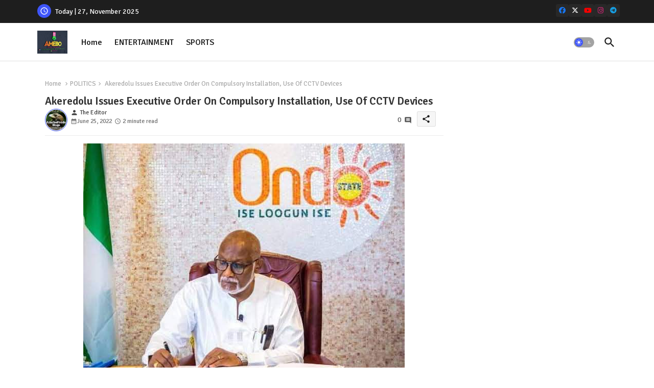

--- FILE ---
content_type: text/html; charset=UTF-8
request_url: https://www.amebo9jafeed.com.ng/2022/06/akeredolu-issues-executive-order-on.html
body_size: 81461
content:
<!DOCTYPE html>
<html class='ltr' dir='ltr' lang='en_gb' xmlns='http://www.w3.org/1999/xhtml' xmlns:b='http://www.google.com/2005/gml/b' xmlns:data='http://www.google.com/2005/gml/data' xmlns:expr='http://www.google.com/2005/gml/expr'>
<head>
<!-- Site Info -->
<meta content='width=device-width, initial-scale=1' name='viewport'/>
<title>Akeredolu Issues Executive Order On Compulsory Installation, Use Of CCTV Devices </title>
<meta content='text/html; charset=UTF-8' http-equiv='Content-Type'/>
<meta content='blogger' name='generator'/>
<link href='https://www.amebo9jafeed.com.ng/favicon.ico' rel='icon' type='image/x-icon'/>
<link href='https://www.amebo9jafeed.com.ng/favicon.ico' rel='icon' sizes='32x32'/>
<link href='https://www.amebo9jafeed.com.ng/favicon.ico' rel='icon' sizes='100x100'/>
<link href='https://www.amebo9jafeed.com.ng/favicon.ico' rel='apple-touch-icon'/>
<meta content='https://www.amebo9jafeed.com.ng/favicon.ico' name='msapplication-TileImage'/>
<meta content='#3e55fa' name='theme-color'/>
<meta content='#3e55fa' name='msapplication-navbutton-color'/>
<link href='https://www.amebo9jafeed.com.ng/2022/06/akeredolu-issues-executive-order-on.html' rel='canonical'/>
<link rel="alternate" type="application/atom+xml" title="AMEBO NEWSPAPERS NG. - Atom" href="https://www.amebo9jafeed.com.ng/feeds/posts/default" />
<link rel="alternate" type="application/rss+xml" title="AMEBO NEWSPAPERS NG. - RSS" href="https://www.amebo9jafeed.com.ng/feeds/posts/default?alt=rss" />
<link rel="service.post" type="application/atom+xml" title="AMEBO NEWSPAPERS NG. - Atom" href="https://www.blogger.com/feeds/2969368015380404080/posts/default" />

<link rel="alternate" type="application/atom+xml" title="AMEBO NEWSPAPERS NG. - Atom" href="https://www.amebo9jafeed.com.ng/feeds/6858564076459269225/comments/default" />
<link href='https://www.amebo9jafeed.com.ng/2022/06/akeredolu-issues-executive-order-on.html' hreflang='en_gb' rel='alternate'/>
<meta content='Amebo Newspaper NG.' name='description'/>
<meta content='article' property='og:type'/>
<!-- Open Graph Meta Tags -->
<meta content='Akeredolu Issues Executive Order On Compulsory Installation, Use Of CCTV Devices ' property='og:title'/>
<meta content='https://www.amebo9jafeed.com.ng/2022/06/akeredolu-issues-executive-order-on.html' property='og:url'/>
<meta content='Amebo Newspaper NG.' property='og:description'/>
<meta content='AMEBO NEWSPAPERS NG.' property='og:site_name'/>
<meta content='https://blogger.googleusercontent.com/img/b/R29vZ2xl/AVvXsEgRHZ3Fu9Jpq_E9Q3jreZkEsXs_-VABnafSop88P1QtqxmJN15eSYAyC0jkkmX4zlwFkWSoltu7m7eOlPO7AIiAdOKKd5pP6rsVz1IGmzkPM31eY8TIPUnXQQhwvRDWfDJynFqKNKl7hdM/w1600-h1600-p-k-no-nu/IMG_ORG_1656161995854.jpeg' property='og:image'/>
<meta content='https://blogger.googleusercontent.com/img/b/R29vZ2xl/AVvXsEgRHZ3Fu9Jpq_E9Q3jreZkEsXs_-VABnafSop88P1QtqxmJN15eSYAyC0jkkmX4zlwFkWSoltu7m7eOlPO7AIiAdOKKd5pP6rsVz1IGmzkPM31eY8TIPUnXQQhwvRDWfDJynFqKNKl7hdM/s1600/IMG_ORG_1656161995854.jpeg' property='og:image'/>
<meta content='https://blogger.googleusercontent.com/img/b/R29vZ2xl/AVvXsEgRHZ3Fu9Jpq_E9Q3jreZkEsXs_-VABnafSop88P1QtqxmJN15eSYAyC0jkkmX4zlwFkWSoltu7m7eOlPO7AIiAdOKKd5pP6rsVz1IGmzkPM31eY8TIPUnXQQhwvRDWfDJynFqKNKl7hdM/s1600/IMG_ORG_1656161995854.jpeg' name='twitter:image'/>
<meta content='Akeredolu Issues Executive Order On Compulsory Installation, Use Of CCTV Devices ' property='og:title'/>
<meta content='Akeredolu Issues Executive Order On Compulsory Installation, Use Of CCTV Devices ' name='keywords'/>
<!-- Twitter Meta Tags -->
<meta content='summary_large_image' name='twitter:card'/>
<meta content='Akeredolu Issues Executive Order On Compulsory Installation, Use Of CCTV Devices ' name='twitter:title'/>
<meta content='https://www.amebo9jafeed.com.ng/2022/06/akeredolu-issues-executive-order-on.html' name='twitter:domain'/>
<meta content='Amebo Newspaper NG.' name='twitter:description'/>
<meta content='Amebo Newspaper NG.' name='twitter:creator'/>
<meta content='en_gb' property='og:locale'/>
<!-- Schema Markup -->
<script type='application/ld+json'>{"@context":"https://schema.org","@graph":[{"@type":"WebSite","name":"Akeredolu Issues Executive Order On Compulsory Installation, Use Of CCTV Devices ","description":"Amebo Newspaper NG.","url":"https://www.amebo9jafeed.com.ng/2022/06/akeredolu-issues-executive-order-on.html","inLanguage":"en_gb"}]}</script>
<!-- DNS Prefetch -->
<link href='//blogger.googleusercontent.com' rel='dns-prefetch'/>
<link href='//1.bp.blogspot.com' rel='dns-prefetch'/>
<link href='//2.bp.blogspot.com' rel='dns-prefetch'/>
<link href='//3.bp.blogspot.com' rel='dns-prefetch'/>
<link href='//4.bp.blogspot.com' rel='dns-prefetch'/>
<link href='//www.blogger.com' rel='dns-prefetch'/>
<link crossorigin='' href='//fonts.gstatic.com' rel='preconnect'/>
<link href='//resources.blogblog.com' rel='dns-prefetch'/>
<link href='//cdnjs.cloudflare.com' rel='dns-prefetch'/>
<!-- Google Fonts -->
<link href='https://fonts.googleapis.com/css2?family=Signika:ital,wght@0,400;0,500;0,600;0,700;1,400;1,500;1,600;1,700&display=swap' rel='stylesheet'/>
<!-- Font Awesome Brand Icons -->
<link href='https://cdnjs.cloudflare.com/ajax/libs/font-awesome/6.7.2/css/brands.min.css' rel='stylesheet'/>
<!-- Template Style CSS -->
<style id='page-skin-1' type='text/css'><!--
/*
-----------------------------------------------
Blogger Template Style
Name:        Quick Spot Default - Blogger Premium Template
Version:     1.5.0.V
Author:      Piki Templates
Author Url:  https://pikitemplates.com/
Last Update: 16/May/2025
The Blogger theme&#8217;s base XML and dynamic tags belong to Google LLC. All custom styles, scripts, and designs by Piki Templates are protected under the Creative Commons Attribution-NoDerivatives 4.0 International License (CC BY-ND 4.0). Redistribution and sales of this theme are not allowed without explicit permission.
----------------------------------------------- */
/*-- Material Icons Font --*/
@font-face{font-family:'Material Icons Round';font-style:normal;font-weight:400;src:url(https://fonts.gstatic.com/s/materialiconsround/v105/LDItaoyNOAY6Uewc665JcIzCKsKc_M9flwmP.woff2) format('woff2');}.material-icons-round,.material-symbols-rounded{font-family:'Material Icons Round';font-weight:normal;font-style:normal;font-size:24px;line-height:1;vertical-align:middle;letter-spacing:normal;text-transform:none;display:inline-block;white-space:nowrap;word-wrap:normal;direction:ltr;-webkit-font-feature-settings:'liga';-webkit-font-smoothing:antialiased;}
/*-- Reset CSS Start Here --*/
html.rtl {
--body-font: 'Cairo',sans-serif;
--meta-font: 'Cairo',sans-serif;
--title-font: 'Cairo',sans-serif;
--text-font: 'Cairo',sans-serif;
}
:root{
--body-font:'Signika', sans-serif;
--title-font:'Signika', sans-serif;
--meta-font:'Signika', sans-serif;
--text-font:'Signika', sans-serif;
--text-font-color:#505050;
--runs-solid-color:#c1bbbb;
--black-color:#404040;
--hero-color:#aaaaaa;
--main-menu-bg:#ffffff;
--snippet-color:#aba4a4;
--solid-border:#ddd;
--featured-posts-title:#1c1c1c;
--button-bg-color:#3e55fa;
--button-text-color:#ffffff;
--lables-buttons-color:#bd3f9e;
--lables-text-color:#ffffff;
--email-bg-color:#3e55fa;
--email-text-color:#ffffff;
--cloud-bg-color:#3e55fa;
--cloud-border-color:#3e55fa;
--list-text-color:#333333;
--theme-text-color:#3e3e3e;
--featured-gadgets-title:#e8e8e8;
--placeholder-text-color:#3e3e3e;
--main-menu-text-color:#1e1e1e;
--sub-menu-text-color:#333333;
--footer-title-color:#e8e8e8;
--footer-copyright-bg:#1e1e1e;
--body-color-main:#ffffff url() repeat fixed top left;
--all-link-color:#2b64ff;
--black-text:#343434;
--topbar-bg:#1e1e1e;
--bg-cards-search:#ececec;
--main-text-color:#101010;
--mobile-menu-bg:#ffffff;
--mobile-text-color:#333333;
--white-bg:#ffffff;
--ticker-bg:#F7F7F7;
--block-bg:#ffffff;
--featured-posts-title-featured:#ffffff;
--white-label-color:#ffffff;
--bg-cards:#ffffff;
--bg-cards-video:#121212;
--bg-cards-shadow:0px 3px 3px 0 rgb(120 120 120 / 0.08);
--bt-breaking:rgba(0 0 0 / 0.08);
--bt-breaking-text:#626262;
--shadow-top:0 0 20px rgba(0,0,0,.15);
--shadow-top-fixed:5px 5px 8px 0px rgba(224 223 223 / 0.48);
--ads-bg:rgb(143 183 255 / 0.20);
--ads-text:#898989;
--buttons-category-text:#1d1d1d;
--snip-text-color:#eeeeee;
--search-bt-text:#1e1e1e;
--comments-dec:#333;
--sticky-bg:#f1f1f1;
--input-form:transparent;
--bt-home:#f2f7fb;
--cm-count:#555555;
--shadow-light:0px 2px 5px 1px rgb(0 0 0 / 0.10);
--nav-site-text:#4e4e4e;
--sticky-lists:#f7fcff;
--post-snip-data:#707070;
--post-snip-open:#383838;
--ico-relative:#c11111;
--front-bg-lists:#fff;
--share-author-links:#585858;
--box-posts-share:#f1f1f1;
--title-share:#1c1c1c;
--title-share-fa:#5c5c5c;
--footer-text-color:#cecece;
--footer-about-text:#cecece;
--footer-bg-color:#2e2e2e;
--footer-gadgets-title:#e8e8e8;
--main-logo-text-color:#222222;
--submenu-bg-color:#ffffff;
--comment-content:#f6f6f6;
--comment-text:#5e5e5e;
--label-text-color:#2c2c2c;
--pager-text-color:#6d6d6d;
--back-top:rgb(90 90 90 / 0.18);
--box-shadows:rgb(102 102 102 / 0.13);
}
body.dark{
--main-logo-text-color:#d4d4d4;
--all-link-color:rgba(255,255,255,.7);
--body-color-main:#292929;
--main-menu: #383838;
--text-font-color:#d3d3d3;
--shadow-top:none;
--top-bar:#2d2d2d;
--cloud-border-color:rgb(100 100 100 / 0.66);
--cloud-bg-color:#ffffff;
--mobile-menu-bg:#212121;
--main-menu-bg:#212121;
--ticker-bg:#1e1e1e;
--input-form:rgb(112 112 112 / 0.34);
--shadow-top-fixed:none;
--white-label-color:#464646;
--search-bt-text:#b5b5b5;
--main-menu-text-color:#dadada;
--list-text-color:#fff;
--sub-menu-text-color:#dadada;
--title-share:#dddddd;
--black-color:#d9d9d9;
--title-share-fa:#dddddd;
--front-bg-lists:#292929;
--box-shadows:transparent;
--bt-home:#212121;
--sticky-lists:#212121;
--post-snip-open:#eee;
--footer-gadgets-title:#c3c3c3;
--footer-title-color:#adadad;
--sticky-bg:#212121;
--placeholder-text-color:#dadada;
--theme-text-color:#dadada;
--featured-gadgets-title:#dadada;
--mobile-text-color:#ffffff;
--ads-bg:#212121;
--box-posts-share:#323232;
--submenu-bg-color:#212121;
--label-text-color:#a1a1a1;
--featured-posts-title: #c3c3c3;
--ads-text:#dadada;
--buttons-category-text:#dadada;
--bg-cards:#212121;
--bg-cards-search:#222222;
--block-bg:#3a3a3a;
--black-text:#f3f8fb;
--post-snip-data:#a5a5a5;
--comments-dec:#cecece;
--comment-content:#353535;
--comment-text:#c1c1c1;
--footer-bg-color:#181818;
--footer-text-color:#E4E4E4;
--cm-count:#E4E4E4;
--main-text-color:#E4E4E4;
--nav-site-text:#c3c3c3;
--share-author-links:#E4E4E4;
--footer-copyright-bg:#292929;
}
a,abbr,acronym,address,applet,b,big,blockquote,body,caption,center,cite,code,dd,del,dfn,div,dl,dt,em,fieldset,font,form,h1,h2,h3,h4,h5,h6,html,i,iframe,img,ins,kbd,label,legend,li,object,p,pre,q,s,samp,small,span,strike,strong,sub,sup,table,tbody,td,tfoot,th,thead,tr,tt,u,ul,var{padding:0;border:0;outline:0;vertical-align:baseline;background:0;margin:0;text-decoration:none;}
form,textarea,input,button{font-family:var(--body-font);-webkit-appearance:none;-moz-appearance:none;appearance:none;border-radius:0;box-sizing:border-box}
.CSS_LIGHTBOX{z-index:999999!important}.CSS_LIGHTBOX_ATTRIBUTION_INDEX_CONTAINER .CSS_HCONT_CHILDREN_HOLDER > .CSS_LAYOUT_COMPONENT.CSS_HCONT_CHILD:first-child > .CSS_LAYOUT_COMPONENT{opacity:0}
input,textarea{outline:none;border: none;}
html{position:relative;word-break:break-word;word-wrap:break-word;text-rendering:optimizeLegibility;-webkit-font-smoothing:antialiased;-webkit-text-size-adjust:100%;}
/*! normalize.css v3.0.1 | MIT License | git.io/normalize */
dl,ul{list-style-position:inside;font-weight:400;list-style:none}
button{cursor: pointer;outline: none;border: none;}
ul li{list-style:none}
caption,th{text-align:center}
.box-view #outer-wrapper{max-width: 1190px;}
html,body{text-size-adjust:none;-webkit-text-size-adjust:none;-moz-text-size-adjust:none;-ms-text-size-adjust:none}
.separator a{clear:none!important;float:none!important;margin-left:0!important;margin-right:0!important}
#Navbar1,#navbar-iframe,.widget-item-control,a.quickedit,.home-link,.feed-links{display:none!important}
.center{display:table;margin:0 auto;position:relative}
.widget > h2,.widget > h3{display:none}
iframe[src*="youtube.com"]{width:100%;height:auto;aspect-ratio:16/9}
.widget iframe,.widget img{max-width:100%}
.post-body img:not(.snip-thumbnail){width:auto;height:auto;border:none;}
.container{position:relative;max-width: 100%;width: 1145px;}
a,a:visited{text-decoration:none}
.clearfix{clear:both}
.section,.widget,.widget ul{margin:0;padding:0}
a{color:var(--all-link-color)}
abbr{text-decoration:none}
.widget>h2,.widget>h3{display:none}
*:before,*:after{-webkit-box-sizing:border-box;-moz-box-sizing:border-box;box-sizing:border-box;}
/*-- CSS Variables --*/
.no-items.section,#related-posts{display:none}
.cookie-choices-info{display:none !important;}
div#custom-ads-placeholder{display:none;}
.blogger-clickTrap{position:unset !important;}
h1,h2,h3,h4,h5,h6{font-family:var(--title-font);font-weight:600}
body{position:relative;background:var(--body-color-main);font-family:var(--body-font);font-size:14px;font-weight:400;color:var(--black-text);word-wrap:break-word;margin:0;padding:0;font-style:normal;line-height:1.4}
#outer-wrapper{position:relative;overflow:hidden;width:100%;max-width:100%;margin:0 auto}
.outer-container{display: flex;justify-content: space-between;}
.post-body h1{font-size:28px}
.post-body h2{font-size:24px}
.post-body h3{font-size:21px}
.post-body h4{font-size:18px}
.post-body h5{font-size:16px}
.post-body h6{font-size:13px}
.dark .post-body p{background:transparent!important;color:#fff!important}
#center-container{position:relative;float:left;width:100%;overflow:hidden;padding:20px 0 0;margin:0}
#feed-view{position:relative;float:left;width:calc(100% - (320px + 5px));box-sizing:border-box;padding:0}
#sidebar-container{position:relative;float:right;width:320px;box-sizing:border-box;padding:0}
.snip-thumbnail{position:relative;width:100%;height:100%;display:block;object-fit:cover;z-index:1;opacity:0;transition:opacity .30s ease,transform .30s ease}
#h1-hide{display:none;visibility:hidden}
h1.blog-title{font-size:24px;max-width:195px;overflow:hidden;text-decoration:none;text-overflow:ellipsis;white-space:nowrap;line-height: 38px;}
.snip-thumbnail.lazy-img{opacity:1}
.post-filter-link{background: #d7d7d7;}
.post-filter-link:hover .snip-thumbnail,.tickerNews .post-filter-inner:hover .snip-thumbnail,.sidebar .post-filter-inner:hover .snip-thumbnail{transform: scale3d(1.1,1.1,1);}
.background-layer:before{content:'';position:absolute;left:0;right:0;bottom:0;height:55%;background-image:linear-gradient(to bottom,transparent,rgb(20 21 32 / 0.76));-webkit-backface-visibility:hidden;backface-visibility:hidden;z-index:2;opacity:1;margin:0;transition:opacity .25s ease}
.kcode-icon a:before,.bpost-share a:before{display:inline-block;font-family:'Font Awesome 6 Brands';font-style:normal;font-weight:400;vertical-align: middle;}
.kcode-icon .rss a:before,.social .rss a:before{content:'\e0e5';font-family:'Material Icons Round';}
.kcode-icon .email a:before,.social .email a:before{content:'\e158';font-family:'Material Icons Round';}
.kcode-icon .external-link a:before,.social .external-link a:before{content:'\e894';font-family:'Material Icons Round';}
.colorful a:hover {opacity: 0.8;}
.kcode-icon a:before{content:var(--fa);}
li a.bi-twitter:before{content:"\f8db";}
.colorful .blogger a{color:#ff5722}
.colorful .facebook a{color:#1877F2}
.colorful .twitter a{color:#00acee}
.colorful .youtube a{color:#f50000}
.colorful .messenger a{color:#0084ff}
.colorful .snapchat a{color:#ffe700}
.colorful .telegram a{color:#179cde}
.colorful .instagram a{color:#dd277b}
.colorful .pinterest a{color:#ca2127}
.colorful .google a{color:#0165b4}
.colorful .apple a{color:#000000}
.colorful .microsoft a{color:#0165b4}
.colorful .dribbble a{color:#ea4c89}
.colorful .linkedin a{color:#0077b5}
.colorful .tiktok a{color:#fe2c55}
.colorful .stumbleupon a{color:#eb4823}
.colorful .vk a{color:#4a76a8}
.colorful .stack-overflow a{color:#f48024}
.colorful .github a{color:#24292e}
.colorful .soundcloud a{background:linear-gradient(#ff7400,#ff3400)}
.colorful .behance a{color:#191919}
.colorful .digg a{color:#1b1a19}
.colorful .delicious a{color:#0076e8}
.colorful .codepen a{color:#000}
.colorful .flipboard a{color:#f52828}
.colorful .reddit a{color:#ff4500}
.colorful .tumblr a{color:#365069}
.colorful .twitch a{color:#6441a5}
.colorful .rss a{color:#ffc200}
.colorful .skype a{color:#00aff0}
.colorful .whatsapp a{color:#3fbb50}
.colorful .discord a{color:#7289da}
.colorful .share a{color:var(--hero-color)}
.colorful .email a{color:#888}
.colorful .external-link a{color:#275bff}
.dark .colorful .external-link a{color:#eee}
.bpost-share a.fa-facebook,.bpost-share a.fa-facebook{background:#1877F2}
.bpost-share a.fa-x-twitter{background:#00acee}
.bpost-share a.fa-whatsapp{background:#3fbb50}
.header-room{display:flex;flex-wrap:wrap;flex-shrink:0;flex-direction:row;justify-content:center;align-items:center;align-content:center;margin:0;}
.dark .post-body ol>li:before{color:#eee}
.dark-toggle-flex{position:relative;background-color:rgb(0 0 0 / 0.36);display:flex;align-items:center;font-size:12px;color:var(--button-text-color);width:40px;height:20px;margin:0 10px 0 5px;border-radius:20px;}
.dark-bt .dark-toggle-flex{display:none;}
.dark-toggle-flex:hover:before{opacity:0.8}
.dark .dark-toggle-flex:before{content:'\ea46';left:21px;}
.dark-toggle-flex:before{content:'\e518';font-family:'Material Icons Round';position:absolute;left:2px;width:16px;height:16px;text-align:center;background-color:var(--button-bg-color);font-weight:400;line-height:16px;z-index:2;border-radius:50%;box-shadow:0 0 4px rgb(0 0 0 / 0.10);transition:left .18s ease;}
.dark .dark-toggle-flex:after{content:'\e518';right:26px;}
.dark-toggle-flex:after{content:'\ea46';font-family:'Material Icons Round';position:absolute;right:4px;width:10px;font-size:8px;font-weight:400;line-height:1;text-align:center;opacity:0.5;transition:right .18s ease;}
.block-module .entery-category .post-tag,.sidebar .popular-post .entery-category-box .post-tag:not(.sidebar .popular-post .item0 .entery-category-box .post-tag),.modal-box .modal-grid .entery-category .post-tag,.shower-stud .flex-posts .entery-category-box .post-tag{background:transparent;color:var(--post-snip-data);font-size:13px;}
div#mega-wrap{margin:20px 0;}
.ticker-pro .widget{position:relative;display:block;border:3px solid #ff6262;overflow:hidden;margin:6px;padding:10px 15px;border-radius:6px;}
.tickerNews{position:relative;width:100%;float:left;}
.tickerNews .post-filter-inner{position:relative;display:block;float:left;width:100%;height:255px;overflow:hidden;margin:0 10px 0 0;border-radius:6px;}
.tickerNews.item0{margin:0 0 12px;}
.tickerNews:not(.tickerNews:last-child,.tickerNews:first-child){margin:0 0 11px;padding:0 0 11px;border-bottom:1px solid rgb(142 142 142 / 0.42);}
.tickerNews .post-filter-inner .post-filter-link{display:block;width:100%;height:100%;overflow:hidden;}
.tickerNews .entery-category-box{margin:0;}
.entery-category-box .entry-title{position:relative;display:block;font-size:17px;line-height:1.5;margin:5px 0;}
.entery-category-box .entry-title a{width:100%;overflow:hidden;display:-webkit-box;-webkit-line-clamp:2;-webkit-box-orient:vertical;}
#original-menuList>.mega-menu{position:unset!important}
.original-menu li:hover .my-menu{opacity:1;visibility:visible}
.drop-down>a:after{content:'\e5cf';float:right;font-family:'Material Icons Round';font-size:9px;font-weight:400;margin:-1px 0 0 5px}
.my-menu{position:absolute;background-color:var(--block-bg);top:59px;opacity:0;visibility:hidden;width:100%;left:0;box-sizing:border-box;border-radius:4px;right:0;z-index:3333;color:var(--white-bg);height:auto;padding:20px;min-height:100px;box-shadow:0 10px 10px rgba(0,0,0,0.28);transition:all .3s ease;}
.original-menu li:hover .my-menu{margin-top:1px;opacity:1;visibility:visible}
.shower-box{width:calc((100% - 50px) / 5);box-sizing:border-box;float:left;overflow:hidden;position:relative}
.shower-box:last-child{margin-right:0}
.shower-box .post-filter-link{position:relative;height:100%}
.shower-boxs{display:flex;justify-content:space-between;flex-wrap:wrap}
.shower-boxs .shower-menu{position: relative;height:180px;display:block;overflow:hidden;border-radius:10px;}
.shower-boxs .entry-title{font-size:14px;font-weight:600;text-align:left;line-height:1.5;margin:0}
.flex-section{display:flex;flex-wrap:wrap;width:100%;float:left;align-items:center;justify-content:center;}
.flex-ft{display:flex;justify-content:center;padding:0 10px;}
.tociki-pro{display:flex;width:100%;clear:both;margin:0}
.tociki-inner{position:relative;max-width:100%;font-size:14px;background-color:rgba(165 165 165 / 0.10);overflow:hidden;line-height:23px;border:1px solid #a0a0a0;border-radius:5px}
a.tociki-title{position:relative;display:flex;align-items:center;justify-content:space-between;height:38px;font-size:16px;font-weight:600;color:var(--text-font-color);padding:0 15px;margin:0}
.tociki-title-text{display:flex}
.tociki-title-text:before{content:'\e242';font-family:'Material Icons Round';font-size:20px;font-weight:400;margin:0 5px 0 0}
.rtl .tociki-title-text:before{margin:0 0 0 5px}
.tociki-title:after{content:'\e5cf';font-family:'Material Icons Round';font-size:16px;font-weight:400;margin:0 0 0 25px;color:var(--buttons-category-text);}
.rtl .tociki-title:after{margin:0 25px 0 0;}
.tociki-title.opened:after{content:'\e5ce'}
a.tociki-title:hover{text-decoration:none}
#tociki{display:none;padding:0 15px 10px;margin:0}
#tociki ol{padding:0 0 0 15px}
#tociki li{font-size:14px;font-weight:500;margin:10px 0}
#tociki li a{color:var(--main-text-color)}
#tociki li a:hover{opacity:0.8;text-decoration:underline}
nav#top-bar{background:var(--topbar-bg);height:45px;}
.nav-widget{display:flex;justify-content:space-between;align-content:center;align-items:center;}
.nav-widget .kcode-icon{display:inline-flex;gap:10px}
.date-format{position:relative;display:block;color:#ffffff;margin:0;padding:0 0 0 40px;overflow: hidden;height:30px;line-height:30px;}
.date-format:before{content:'\e8b5';font-family:'Material Icons Round';vertical-align:bottom;position:absolute;left:5px;font-size:17px;background:var(--button-bg-color);color:var(--button-text-color);text-align:center;padding:0 0 0 1px;display:block;width:27px;height:27px;line-height:27px;border-radius:50%;}
#post-placeholder{position:relative;box-sizing:border-box;width:100%;height:auto;padding:0 5px;margin:10px 0}
#post-placeholder .widget{position:relative;width:100%;line-height:0;height:auto}
.footer-container{padding:20px;background:var(--footer-copyright-bg);}
.footer-container .footer-copyright{position:relative;font-size:14px;margin:0;max-width: 500px;}
.copyright-text{margin:0;color:var(--footer-text-color);}
.footer-container .footer-copyright a{color:var(--footer-text-color)}
.footer-container .footer-copyright a:hover{color:var(--footer-text-color)}
#footer-checks-menu{position:relative;display:block;margin:0}
.footer-checks-menu ul li{position:relative;float:left;margin:0}
.footer-checks-menu ul li a{float:left;font-size:15px;color:var(--footer-text-color);padding:0 5px;margin:0}
#footer-checks-menu ul li a:hover{opacity:0.8;}
.sharing-button .facebook a{background-color:#1877F2}
.sharing-button .twitter a,.sharing-button .twitter-square a{background-color:#00acee}
.sharing-button .reddit a{background-color:#ff4500}
.sharing-button .pinterest a{background-color:#ca2127}
.sharing-button .linkedin a{background-color:#0077b5}
.sharing-button .whatsapp a{background-color:#3fbb50}
.sharing-button .email a{background-color:#888}
#header-wrapper{position:relative;float:left;width:100%;height:auto;margin:0}
.hamburger-container .container{margin:0 auto;}
.hamburger-section,.hamburger-container{position:relative;background:var(--main-menu-bg);float:left;z-index:990;width:100%;height:75px;box-sizing:border-box;padding:0;margin:0;border-bottom: 1px solid rgb(110 110 110 / 0.21);}
.logo-container{position:relative;box-sizing:border-box;width:100%;float:left;margin:0 30px 0 0;padding:0;}
.header-room img{display:block;width:auto;height:auto;max-height:45px;margin:0 0 0 5px;}
.hamburger{display:none;color:var(--main-menu-text-color);height:40px;font-size:17px;padding:0 15px;}
.header-section{position:relative;display:flex;flex-wrap:wrap;justify-content:space-between;float:left;width:100%;margin:0;align-items:center;}
.header-left{position:static;display:flex;margin:0;align-items:center;}
.header-right{position:absolute;right:0;margin:0;overflow:hidden;background: var(--main-menu-bg);z-index:11;}
.rtl .header-right{left:0;right:unset;}
.header-room h1{display:block;font-size:25px;color:var(--main-logo-text-color);height:30px;line-height:30px;overflow:hidden;padding:0;margin:0}
.header-room h1 a{color:var(--main-logo-text-color)}
.header-room .LinkList .widget-content{display:flex;justify-content:space-between;align-items:center;}
.hamburger-container.show{top:0;margin:0;}
.hamburger-container.fixed-nos.show{background:var(--main-menu-bg)}
.main-menu-wrap{position:static;height:75px;margin:0}
#original-menu .widget,#original-menu .widget>.widget-title{display:none}
#original-menu .show-menu{display:block}
#original-menu{position:static;height:75px;z-index:10}
#original-menu ul>li{position:relative;display:flex;flex-shrink:0;}
#original-menuList>li>a{position:relative;display:flex;font-size:16px;color:var(--main-menu-text-color);font-weight:500;text-transform:capitalize;padding:0 12px;align-items:center;}
#original-menuList>li>a span{margin:0 3px 0 0;font-size:16px;color:var(--button-bg-color)}
#original-menuList>li>a:hover{opacity:0.8}
.rtl #original-menu ul>li>ul{right:0;left: unset;}
.rtl #original-menu ul>li>ul>li>ul{right: 100%;left: unset;}
#original-menu ul>li>ul{position:absolute;float:left;left:0;top:60px;width:180px;background:var(--submenu-bg-color);z-index:99999;visibility:hidden;opacity:0;-webkit-transform:translateY(-10px);transform:translateY(-10px);padding:0;box-shadow:0 2px 5px 0 rgba(0,0,0,0.15),0 2px 10px 0 rgba(0,0,0,0.17)}
#original-menu ul>li>ul>li>ul{position:absolute;top:0;left:100%;-webkit-transform:translateX(-10px);transform:translateX(-10px);margin:0}
#original-menu ul>li>ul>li{display:block;float:none;position:relative}
#original-menu ul>li>ul>li a{position:relative;display:block;overflow:hidden;font-size:13px;color:var(--sub-menu-text-color);font-weight:600;box-sizing:border-box;padding:8px 15px;margin:0;border-bottom:1px solid rgba(155,155,155,0.07)}
#original-menu ul>li>ul>li:last-child a{border:0}
#original-menu ul>li>ul>li:hover>a{opacity:0.8}
#original-menu ul>li.sub-tab>a:after,#original-menu ul>li.sub-has>a:after{content:'\e5cf';font-family:'Material Icons Round';font-size:16px;font-weight:400;margin:0 0 0 5px;transition: 0.31s;vertical-align: middle;}
#original-menu ul>li.sub-tab>a:hover:after,#original-menu ul>li.sub-has>a:hover:after{transform:rotate(180deg);transition:0.31s;}
#original-menu ul>li>ul>li.sub-tab>a:after{content:'\e5cc';float:right;margin:0}
#original-menu ul>li:hover>ul,#original-menu ul>li>ul>li:hover>ul{visibility:visible;opacity:1;-webkit-backface-visibility:hidden;backface-visibility:hidden;-webkit-transform:translate(0);transform:translate(0)}
#original-menu ul ul{transition:all .35s ease}
.loading-icon{width:100%;height:100%;display:flex;justify-content:center;align-items:center;}
.Pro-box .loading-icon{height:185px}
.search-section .loading-icon{margin: 15px 0;}
.loading-icon:after{content:"";width:40px;height:40px;border-radius:50%;border:2px solid var(--main-text-color);border-right:2px solid #c1c1c1;display:inline-block;animation:runload 0.6s infinite}
@-webkit-keyframes runload{0%{-webkit-transform:rotate(0deg);transform:rotate(0deg)}to{-webkit-transform:rotate(1turn);transform:rotate(1turn)}}@keyframes runload{0%{-webkit-transform:rotate(0deg);transform:rotate(0deg)}to{-webkit-transform:rotate(1turn);transform:rotate(1turn)}}
.loading-frame{-webkit-animation-duration:.5s;animation-duration:.5s;-webkit-animation-fill-mode:both;animation-fill-mode:both}
@keyframes fadeIn{from{opacity:0}to{opacity:1}}
.run-time{animation-name:fadeIn}
@keyframes fadeInUp{from{opacity:0;transform:translate3d(0,5px,0)}to{opacity:1;transform:translate3d(0,0,0)}}
.load-time{animation-name:fadeInUp}
.overlay, #overlay-id{visibility:hidden;opacity:0;position:fixed;top:0;left:0;right:0;bottom:0;background:rgb(10 18 43 / 0.61);backdrop-filter:blur(2px);z-index:1000;margin:0;transition:all .25s ease;}
.hamburger:before{content:"\e5d2";font-family:'Material Icons Round';font-size:24px;font-weight:400}
#inner-menu{display:none;position:fixed;width:80%;height:100%;top:0;left:0;bottom:0;background:var(--mobile-menu-bg);overflow:auto;z-index:1010;left:0;-webkit-transform:translateX(-100%);transform:translateX(-100%);visibility:hidden;box-shadow:3px 0 7px rgba(0,0,0,0.1);-webkit-transition:all .5s cubic-bezier(.79,.14,.15,.86);-moz-transition:all .5s cubic-bezier(.79,.14,.15,.86);-o-transition:all .5s cubic-bezier(.79,.14,.15,.86);transition:all .5s cubic-bezier(.79,.14,.15,.86)}
.spring-open #inner-menu{-webkit-transform:translateX(0);transform:translateX(0);visibility:visible;opacity:.99;-webkit-transition:all .5s cubic-bezier(.79,.14,.15,.86);-moz-transition:all .5s cubic-bezier(.79,.14,.15,.86);-o-transition:all .5s cubic-bezier(.79,.14,.15,.86);transition:all .5s cubic-bezier(.79,.14,.15,.86)}
.inner-container{display:flex;padding:10px;box-shadow:3px 2px 4px 1px rgb(86 86 86 / 6%);justify-content:space-between;opacity:0;transition:all ease-in-out .3s;align-items: center;}
.inner-container .date-format{color:var(--mobile-text-color);}
.rtl .inner-container .date-format{padding:0 36px 0 0}
.rtl .inner-container .date-format:before{left:left:unset;right:6px;}
#inner-menu{transition:all .6s ease-in-out}
.hide-mobile-menu{display:block;color:var(--main-menu-text-color);font-size:20px;line-height:28px;text-align:center;cursor:pointer;z-index:20;background:rgb(137 137 137 / 0.10);border-radius:4px;padding:0 12px;margin: 0 10px 0 0;transition:transform ease-out .2s;}
.rtl .hide-mobile-menu{margin: 0 0 0 4px;}
.hide-mobile-menu:hover{opacity:0.8;}
.hide-mobile-menu:before{content:"\e5cd";font-family:'Material Icons Round';font-weight:400}
.spring-open .inner-container,.spring-open .mobile-container{opacity:1}
.mobile-container{display:flex;flex-direction:column;opacity:0;justify-content:space-between;float:left;width:100%;height:calc(100% - 11%);transition:all ease-in-out .3s}
.social-mobile ul{margin: 0 0 0 15px;float: left;}
.post-inner-data.flex{display:flex;align-content:center;}
.post-inner-user{position:relative;float:left;}
.author-image{position:relative;display:block;height:40px;width:40px;}
.author-image img{border-radius:50%;padding:1px;border:1px solid var(--button-bg-color);}
.mobile-menu{position:relative;float:left;width:100%;box-sizing:border-box;padding:0 25px 0 0;}
ul#original-menuList{display:flex;height:75px;margin: 0 0 0 15px;}
.mobile-menu>ul{margin:0}
#original-menu .fa{padding:0 5px}
.mobile-menu .fa{margin:5px;padding:auto}
.mobile-menu .m-sub{display:none;padding:0}
.mobile-menu ul li{position:relative;display:block;overflow:hidden;float:left;width:100%;font-size:14px;font-weight:600;margin:0;padding:0}
.mobile-menu>ul li ul{overflow:hidden}
.mobile-menu>ul>li{border-bottom:1px solid rgb(181 181 181 / 0.20)}
.mobile-menu>ul>li.sub-tab>a:after,.mobile-menu>ul>li>ul>li.sub-tab>a:after{font-family:'Material Icons Round';font-weight:400;content:"\e5cf";position: absolute;right: 0;font-size:24px;vertical-align:middle;}
.mobile-menu ul li.sub-tab.show>a:after{content:'\e5ce'}
.mobile-menu ul li a:hover,.mobile-menu ul li.sub-tab.show>a,.mobile-menu ul li.sub-tab.show>.submenu-toggle{opacity:0.8}
.mobile-menu>ul>li>ul>li a{display:flex;font-size:15px;font-weight:400;color:var(--mobile-text-color);padding:5px 0 5px 15px;margin: 0 0 8px;justify-content:space-between;flex-wrap:wrap;}
.mobile-menu>ul>li>ul>li>ul>li>a:before{left:18px;}
.mobile-menu>ul>li>ul>li>ul>li>a{padding:5px 0 5px 30px}
.mobile-menu ul>li>.submenu-toggle:hover{opacity:0.8;}
.fixed-nos{position:fixed;top:-80px;left:0;width:100%;z-index:990;box-shadow: none;transition:top .17s ease}
.spring-open .fixed-nos{top:0}
.spring-open{overflow:hidden;left:0;right:0}
.search-wrap{position:relative;display:flex;height:73px;align-items:center;margin:0;}
#search-flex{position:fixed;display:flex;flex-direction:column;top:25px;left:50%;max-width:480px;width:95%;background:var(--block-bg);overflow:hidden;visibility:hidden;opacity:0;transform:translate3d(-50%,50%,0);z-index:1010;border-radius:6px;box-shadow:0px 0px 4px 2px rgb(129 129 129 / 0.05);transition:all .17s ease;}
.active-search #search-flex{backface-visibility:inherit;visibility:visible;opacity:1;transform:translate3d(-50%,0,0);}
.active-search #overlay-id{cursor:url("data:image/svg+xml;charset=UTF-8,%3csvg width='17' height='17' viewBox='0 0 100 100' xmlns='http://www.w3.org/2000/svg'%3e%3cline x1='0' y1='100' x2='100' y2='0' stroke-width='14' stroke='white'%3e%3c/line%3e%3cline x1='0' y1='0' x2='100' y2='100' stroke-width='14' stroke='white'%3e%3c/line%3e%3c/svg%3e"),auto;visibility:visible;opacity:1;}
.search-flex-container{display:flex;justify-content:space-between;align-items:center;position:relative;width:100%;height:100%;border-bottom:1px solid rgb(120 120 120 / 0.11);overflow:hidden;margin:0;}
.search-flex-container .search-form{position:relative;flex:1;padding:0;border:0;border-radius: 4px 0 0 4px;}
.search-flex-container .search-input{position:relative;width:100%;height:60px;background: transparent;color:var(--search-bt-text);font-size:15px;font-weight:400;padding:0 0 0 15px;border:0;}
.search-flex-container .search-input:focus,.search-flex-container .search-input::placeholder{color:var(--search-bt-text);outline:none}
.search-flex-container .search-input::placeholder{opacity:.70}
.search-flex-close{width:50px;height:50px;border-radius:0 4px 4px 0;background: transparent;color:var(--search-bt-text);font-size:24px;display:flex;align-items:center;justify-content:center;cursor:pointer;transition:transform ease-out .2s;z-index:20;padding:0;margin:0;}
.search-flex-close:hover{opacity:0.8;}
.search-button-flex{color:var(--main-menu-text-color);width:40px;height:40px;font-size:26px;text-align:center;line-height:40px;cursor:pointer;z-index:20;padding:0;margin:0;transition:margin .25s ease;}
.search-button-flex:before,.search-hidden:after{content:"\e8b6";font-family:'Material Icons Round';font-weight:400}
input[type="search"]::-webkit-search-decoration,input[type="search"]::-webkit-search-cancel-button,input[type="search"]::-webkit-search-results-button,input[type="search"]::-webkit-search-results-decoration{display:none;}
.search-input input{border-radius:5px;padding:5px 10px;width:98%;border:2px solid #eee}
#cookies-iki{display:none;position:fixed;bottom:20px;left:20px;width:300px;background-color:var(--block-bg);z-index:222;padding:20px;visibility:hidden;opacity:0;border-radius:4px;box-shadow:0 2px 8px 0px rgb(0 0 0 / 0.11);transition:all .30s ease}
#cookies-iki .cookies .widget .widget-content a{color:var(--nav-site-text);text-decoration:underline;}
#cookies-iki .cookies .widget .widget-content a:after{content:'\e89e';font-family:'Material Icons Round';font-size:15px;font-weight:400;margin:0 0 0 3px;vertical-align:middle;}
#cookies-iki.cookies-show{visibility:visible;opacity:1;}
#cookies-iki .cookies .widget .widget-title{display:none;}
.cookies-bt{display:inline-block;height:35px;background-color:var(--button-bg-color);font-size:14px;color:var(--button-text-color);font-weight:600;line-height:35px;padding:0 20px;border:0;border-radius:4px;}
#cookies-iki .cookies .widget .widget-content{display:block;font-size:14px;color:var(--nav-site-text);margin:0 0 15px;}
.cookies-bt:hover{box-shadow: inset 0 0 19px 8px rgb(0 0 0 / 0.22)}
#hidden-widget-container,.hide,.hidden-widgets{display:none;visibility:hidden}
.my-ajax{position:relative;display:block;max-width:480px;margin: 10px 0 0;}
.search-box{position:relative;display:block;padding:2px 5px;margin:5px 10px;border-radius:6px;border:1px solid rgb(120 120 120 / 0.11);box-shadow:0px 0px 4px 2px rgb(129 129 129 / 5%);box-sizing:border-box;overflow:hidden;}
.search-thumb{position:relative;display:block;float:left;width:120px;height:90px;margin:0 10px 0 0;border-radius:6px;overflow:hidden;}
.link-snip{display:block;text-align:center;margin:15px;}
.link-snip a{display:block;background:var(--button-bg-color);color:var(--button-text-color);border-radius:6px;font-size:15px;padding:8px 0;}
.post-snip{color:var(--post-snip-data);font-size:14px;font-weight:400;padding:0;display:inline-flex;align-items:center;}
.post-author:empty{display:none;}
.post-author{font-weight: 500;margin:0 4px;}
.post-author:not(.entery-category-fly .post-author){color:var(--lables-buttons-color);}
.featured-box.item0 .post-snip,.tickerNews.item0 .post-snip,.shower-stud .flex-posts.item0 .post-snip,.block-module.item0 .post-snip,.Pro-box .square-posts .post-snip,.Pro-box .type-video .entery-category-fly .post-snip,.sidebar .PopularPosts .gaint .post-snip{--post-snip-data:var(--snip-text-color);--label-text-color:var(--snip-text-color);}
.entery-category-box{overflow:hidden;}
.featured-block .entery-category-box{float:left;}
.raw-main-wrapper .entery-category-box, .sidebar .popular-post .entery-category-box{padding: 7px 0 0;}
.post-tag:empty,.post-tag-fly:empty{display:none;}
.post-tag{width:fit-content;display:flex;align-items:center;height:18px;background-color:var(--lables-buttons-color);font-size:11px;color:var(--lables-text-color);font-weight:500;text-transform:uppercase;line-height:0;padding:1px 8px 0;border-radius:2px;z-index:2;}
.item1 .post-tag,.post-filter:nth-child(1) .post-tag{background-color:#976202;}
.item2 .post-tag,.post-filter:nth-child(2) .post-tag{background-color:#2d77c1;}
.item3 .post-tag,.post-filter:nth-child(3) .post-tag{background-color:#00740c;}
.item4 .post-tag,.post-filter:nth-child(5) .post-tag {background:#4828db;}
.item5 .post-tag,.post-filter:nth-child(6) .post-tag {background:#db2828;}
.item6 .post-tag,.post-filter:nth-child(7) .post-tag {background:#2831db;}
.item7 .post-tag,.post-filter:nth-child(8) .post-tag {background:#db5e28;}
.post-filter:not(:nth-child(1)):not(:nth-child(3)):not(:nth-child(5)):not(:nth-child(7)):not(:nth-child(8)):nth-child(odd).post-tag{background:#2d77c1;}
.post-filter:not(:nth-child(2)):not(:nth-child(6)):not(:nth-child(8)):nth-child(even).post-tag{background:#00740c;}
img.post-author-image{position:relative;display:inline-block;height:20px;width:20px;border-radius:50%;vertical-align:middle;}
.rtl img.post-author-image{margin: 0 0 0 5px;}
.post-author:after{position:relative;display:inline-block;content: '\002D';margin:0 3px;color:var(--post-snip-data)}
.post-inner-username{display:flex;flex-direction:column;margin:0 0 0 10px;}
.rtl .post-inner-username{margin:0 10px 0 0;}
.all-flex{display:flex;justify-content:space-between;align-items:center;padding:0 0 12px;margin: 0 0 15px;border-bottom:1px solid rgb(100 100 100 / 0.12)}
.post-inner-comments.flex{position:relative;overflow:hidden;margin:0 5px 0;display:flex;align-items:center;gap:8px;}
.post-times{position:relative;overflow:hidden;display:inline-flex;gap:5px;}
.post-author-times{position:relative;display:inline-flex;font-size:12px;color:var(--theme-text-color);}
.post-times .post-date{position:relative;font-size:12px;color:var(--post-snip-data);}
.post-author-times span{font-size:15px;margin:0 3px 0 0;}
#readTime{position:relative;display:inline-flex;font-size:12px;color:var(--post-snip-data);align-items:center;gap:2px;}
#readTime:before{content:"\e8b5";font-family:'Material Icons Round';font-weight:400;font-size:13px;vertical-align: middle;margin:0 3px 0 5px;}
.post-date{display:inline-flex;align-items:center;gap:4px;}
.post-date:before{content:"\ebcc";font-family:'Material Icons Round';font-weight:400;font-size:13px;vertical-align: middle;margin:0;}
.item .post-snip .post-author:before{content:'By -';margin:0 3px 0 0;font-weight:normal;}
.post-snip a{color:#333;transition:color .40s}
.post-snip .author-image{overflow:hidden;position:relative;display:inline-block;width:30px;vertical-align:middle;height:30px;background-color:var(--runs-author-color);margin:0 3px 0 0;border:1px solid rgba(0 0 0 / 0.25);border-radius:100%;box-shadow:0px 0px 4px 3px rgba(0 0 0 / 0.06);}
.piki-ads{display:block;overflow: hidden;background-color:var(--ads-bg);text-align:center;line-height:1.5;padding:4vh 15px;margin: 7px 0;font-family: monospace;font-size:13px;font-style:italic;color:var(--ads-text);margin:10px;border-radius:6px;}
.piki-ads-res{display:block;background-color:var(--ads-bg);text-align:center;line-height:1.5;padding:10vh 15px;font-family: monospace;font-size:13px;font-style:italic;color:var(--ads-text);margin:10px;border-radius:6px;}
.Pro-box .entry-title:not(.Pro-box .entery-category-fly .entry-title),.Pro-flex .entry-title,.related-wrap-ui .entry-title,.ProPosts-related .entry-title{display:block;width:100%;text-decoration:none;font-weight:600;line-height:1.5;padding:5px 0;}
.Pro-box .modal-grid  .entery-category-box .entry-title,.Pro-box .entery-category .entry-title,.Pro-box .video-wrapper .entery-category-fly .entry-title{font-size:17px;}
.Pro-box .square-posts .entery-category-fly .entry-title{font-size:22px;}
.Pro-box .entery-category .entry-title a,.Pro-box .entery-category-fly .entry-title,.Pro-box .square-wrapper .square-posts .entry-title{width:100%;overflow:hidden;display:-webkit-box;-webkit-line-clamp:2;-webkit-box-orient:vertical;}
.Pro-flex .post-tag:not(.Pro-flex .featured-box.item0 .post-tag),.type-block1 .post-tag, .type-block2 .post-tag:not(.type-block2 .block-module.item0 .post-tag){position:absolute;top:20px;left:20px;}
.Pro-box .entery-category-fly .entry-title,.tickerNews.item0 .entry-title{line-height:1.5;}
.ProPosts-related .entry-title,.related-wrap-ui .entry-title{font-size:17px;}
.entry-title a{display:block;color:var(--featured-posts-title)}
.entry-title a:hover{opacity:0.8}
.StickyBox{position:fixed;top:0;right:0;bottom:0;left:0;width:100%;height:100%;display:flex;align-items:center;justify-content:center;opacity:0;visibility:hidden;transform: translate3d(0,72%,0);transition: all .2s ease;z-index:15151515;}
.show-share .StickyBox{opacity:1;visibility:visible;transform: translate3d(0,0,0);}
.StickyTab{display:flex;flex-direction:row;align-content:center;justify-content:space-between;align-items:center;width:100%;box-sizing:border-box;padding:0 0 20px;margin:0 0 10px;color:var(--title-share);border-bottom:1px solid rgb(92 92 92 / 0.17);}
.StickyType{position:relative;display:block;float:left;font-size:15px;font-weight: 700;}
.copy-section{width:100%;}
.copy-section .title{font-size:14px;font-weight:700;padding:0 20px;}
.copy-post{display:flex;align-items:center;align-content:center;box-sizing:border-box;position:relative;justify-content:center;margin:10px 20px 0;}
.copy-post:before{content:'\e157';font-weight:400;font-family:'Material Icons Round';position:absolute;left:12px;font-size:19px;color:var(--theme-text-color)}
.rtl .copy-post:before{left:initial;right:12px;}
.copy-post.copied:before{content:'\e877';color:#16c900;}
.copy-post input#showlink{color:#6b6b6b;background: transparent;width:100%;height:35px;padding:0 0 0 38px;border:1px solid rgb(133 133 133 / 0.20);border-radius:5px 0 0 5px;}
.rtl .copy-post input#showlink{padding:0 38px 0 0;border-radius:0 5px 5px 0;}
.copy-post button{background:var(--button-bg-color);color:var(--button-text-color);height:35px;width:80px;border:none;cursor:pointer;border-radius:0 5px 5px 0;}
.rtl .copy-post button{border-radius:5px 0 0 5px;}
.StickyTab label{position:relative;display:block;font-size:20px;cursor:pointer;color:var(--title-share);}
.StickyTab label:hover{transform:rotate(90deg);transition:0.31s;}
.StickyDemo{width:100%;max-width:500px;max-height:90%;display:flex;margin:0 auto;padding:20px 20px 35px;background-color:var(--bg-cards);border-radius:8px;overflow:hidden;position:relative;box-shadow:0 10px 8px -8px rgb(0 0 0 / 0.12);flex-direction:column;align-content:center;align-items:center;justify-content:space-between;}
.share-wrapper-icons.kcode-icon{display:flex;flex-wrap:wrap;list-style:none;margin:0 0 10px;padding:10px 0 20px;border-bottom:1px solid rgb(133 133 133 / 0.20);}
.share-wrapper-icons.kcode-icon li{list-style:none;width:25%;text-align:center;}
.share-wrapper-icons.kcode-icon li a{display:block;width:80px;height:40px;line-height:25px;font-size:11px;margin:6px auto;padding:15px 0;border-radius:2px;background:var(--box-posts-share);border:1px solid rgb(116 116 116 / 0.09);text-align:center;cursor:pointer;}
.share-wrapper-icons.kcode-icon li a:hover{box-shadow: inset 0 0 19px 8px rgb(0 0 0 / 0.22)}
.messageDone span{position:absolute;left:0;right:0;bottom:-70px;font-size:12px;display:block;width:190px;margin:0 auto 20px;padding:8px;border-radius:3px;background-color:rgb(0 0 0 / 0.63);color:#fefefe;line-height:20px;text-align:center;opacity:0;-webkit-animation:slidein 2s ease forwards;animation:slidein 2s ease forwards;}
div#messageDone{display:block;padding:20px 0 0;}
.share-wrapper-icons.kcode-icon a:before{font-size:24px;text-align:center;margin:0 auto;display:block;}
.show-share .overlay{filter:blur(2.5px);background-color:rgba(27,27,37,0.5);z-index:151515;backdrop-filter:saturate(100%) blur(2.5px);visibility:visible;opacity:1;}
.featured-box.item0 .entry-title,.tickerNews.item0 .entry-title,.shower-stud .flex-posts.item0 .entry-title,.block-module.item0 .entry-title,.Pro-box .square-posts .entery-category-fly .entry-title,.Pro-box .type-video .widget-title h3,.type-video a.more-c,.Pro-box .type-video .entery-category-fly .entry-title,.sidebar .PopularPosts .gaint h2.entry-title{color:var(--featured-posts-title-featured)}
.Pro-box .type-video .widget-title h3{--body-color-main:#333333;}
.modal-box .modal-grid{position:relative;width:calc((100% - 10px) / 3);margin:0 0 20px;}
.modal-box{display:flex;justify-content:space-between;flex-wrap:wrap;}
.modal-grid .post-filter-inner{position:relative;float:left;width:150px;height:110px;display:block;overflow:hidden;border-radius:10px;}
a.more-c{color:var(--button-text-color);background: var(--button-bg-color);font-size:13px;font-weight:400;padding: 3px 12px;border-radius: 3px;z-index:1;}
a.more-c:hover{box-shadow: inset 0 0 19px 8px rgb(0 0 0 / 0.22)}
div#top-wrap{position:relative;background:rgb(175 161 0 / 0.04);overflow:hidden;background-image:url(https://blogger.googleusercontent.com/img/b/R29vZ2xl/AVvXsEgx1NzNa84P5Ogi8cK6OK7SfDL6HMgJHAB_j2CbvlxsxOM_qOGVg9b85x3psHPuGpKs08FrF0KydOC2JS0gkHosqk1o4dAQVGBWqk1J1YoceuTBUITyqh6ggb4b76SH1JcneylrPMTOOJxSJCBsRH2XuOs9FJtfB10HoPX9UVoByq4nWlgRh7FeMFVR/s1600-rw/);background-repeat:no-repeat;background-position:center left;background-size:130px;}
div#top-wrap:after,div#top-wrap:before{position:absolute;content:"";right:0;top:0;bottom:0;}
div#top-wrap:after{background:url(https://blogger.googleusercontent.com/img/b/R29vZ2xl/AVvXsEgmay0hfveTrADbKVuUfMPlq5cJ5H6NSkhFlaqS7SVXrksMwZTZijw18VHGBBn1_N2AjqdDfbQQYES4f37ZJUk7pW-HrJ5O8_CYrnew4YY1ttyrjtiXBUwjYvnVIMrM9hH6FpxsYsqPN6_CXMFfa9QwlPKu2eEV9EJgQ2-rtHmwt-zvrbf8cTfwaQrF/s1600-rw/) no-repeat scroll;background-position:bottom;background-size:contain;width:360px;}
div#top-wrap:before{background:url(https://blogger.googleusercontent.com/img/b/R29vZ2xl/AVvXsEg1zKugreq_OxHxAMNTseqL4_3Mklsiym22quOfn_vvdozjadXGdaAjDXvIoST0C7NSIN5FDTsUusT8MDFqS9I84SYYzptiJx2fPLteJOd_hZbGvRpnGIlbp4rVTGv6QzEFY6SmO6U9pLogdJa0NlPs36pdoAqoeMinEDk-RIC8M5x_A6TPUlsqKZgT/s1600-rw/) no-repeat scroll;background-position:top;background-size:contain;width:340px;}
.raw-main-wrapper{display:grid;grid-template-columns:repeat(4,1fr);grid-gap:25px;justify-items:start;align-items:start;}
.block-step.item0{grid-column:1/2;grid-row:1/2;}
.block-step.item1{grid-column:2/3;grid-row:1/2;}
.block-step.item2{grid-column:3/4;grid-row:1/2;}
.block-step.item3{grid-column:4/5;grid-row:1/2;}
.block-step{position:relative;float:left;width:100%;overflow:hidden;}
.block-step .block-thumb{position:relative;width:100%;height:100%;overflow:hidden;border-radius:10px;}
.block-step .block-thumb .post-filter-link{display:block;width:100%;height:200px;overflow:hidden;box-sizing:border-box;}
.square-wrapper{display:flex;justify-content:space-between;flex-wrap:wrap;}
.square-wrapper .square-posts{position:relative;display:block;width:calc((100% - 10px)/2);margin:0 0 15px;}
.square-wrapper .square-posts .square-img .post-filter-inner{position:relative;float:left;width:100%;height:265px;display:block;overflow:hidden;border-radius:10px;}
.block-wrapper{position:relative;width:100%;margin:0;justify-content:space-between;background:var(--body-color-main);border-radius:5px}
.block-combo{margin:0;width:100%;display:flex;flex-wrap:wrap;justify-content:space-between;}
.block-module{position:relative;width: calc((100% - 20px) / 3);display:flex;float:left;overflow:hidden;box-sizing:border-box;flex-direction: column;}
.block-module .entery-category{flex:1;padding:0;}
.block-module.item0{width:100%;}
.block-module.item0 .post-filter-inner{width:100%;height:466px;border-radius:10px;}
.block-module .post-filter-inner{position:relative;float:left;width:100%;height:175px;margin:0 0 10px;display:block;overflow:hidden;border-radius:10px;}
div#mega-wrap1{position:relative;background:linear-gradient(360deg,#0c0c0c,#363636);overflow:hidden;}
div#mega-wrap1:after,div#mega-wrap1:before{content:"";position:absolute;background:url(https://blogger.googleusercontent.com/img/b/R29vZ2xl/AVvXsEhCzNiR18W5qG6BKGZbln155WziBlz4BXuhqmQD3ZoDRnFIEcxfn7L5eB1yfyVRLhK9hs1UIdmivADaeTTlQ6q7PWmQkdIIBaCsQrlaM4XtCPkqnQW_2qFfCFVM_fsEkrTdLacsbohjhJsg_phrzDlaPN97XO6YC9veUjUSpT5LUf2BC3DwoKhFYFPL/s1600-rw/) no-repeat scroll left top;bottom:0;margin:auto;top:0;width:246px;opacity:0.7;background-size:contain;background-position:center;}
div#mega-wrap1:after{left:-10px;}
div#mega-wrap1:before{transform:rotate(180deg);right:-10px;}
.Pro-box .type-megagrid{overflow:hidden;}
.Pro-box .widget.open-iki,.featured-post-pro .widget.open-iki{display:block}
.entery-category-fly{position:absolute;left:0;bottom:0;z-index:11;width:100%;box-sizing:border-box;padding:5px 10px 10px}
.related-box-featured{position:relative;margin:0 0 30px;clear:both}
.related-stud{display:flex;justify-content:space-between;flex-wrap:wrap;margin:10px 0 0;}
.related-runs{position:relative;margin:0 0 25px;display:block;padding:15px;}
.ProPosts-related .entry-title a{position:relative;display:block;font-size:16px;line-height:17px;}
.related-runs .related-box{width:31%;position:relative;margin:0}
.entery-category{position:relative;overflow:hidden;padding:10px;}
.related-box-featured{position:relative;margin:0 0 30px;clear:both}
.related-box{width:calc((100% - 10px) / 3);position:relative;margin:0}
.related-box .related-box-thumb .post-filter-link{position:relative;width:100%;height:100%;display:block;overflow:hidden}
.related-box .related-box-thumb{width:100%;height:130px;display:block;overflow:hidden;border-radius: 10px;}
.blog-posts .widget-title,.title-wrap,.related-runs .widget-title{display:flex;justify-content:space-between;align-items:center;}
.Pro-flex .widget{display:none;float: left;width: 100%;box-sizing: border-box;border-radius:10px;padding:7px;}
.Pro-flex .widget.PopularPosts,.Pro-flex .widget.open-iki{display:block}
div#mega-wrap .container{display:flex;flex-wrap:wrap;justify-content:center;align-items:flex-start;}
.Pro-flex{width:calc(67% - 1em);}
.ticker-pro{width:33%;}
.featured-block{margin:-70px 10px 0;display:flex;justify-content:space-between;flex-wrap:wrap;}
.featured-block .featured-box{width:calc((100% - 20px) / 3);}
.Pro-flex .widget .widget-content{position:relative;float: left;width: 100%;overflow:hidden;min-height:365px;}
.featured-box.item0 .entry-title,.block-module.item0 .entry-title,.Pro-box .video-module.item0 .entry-title{font-size:30px}
.tickerNews.item0 .entry-title{font-size:24px}
.featured-stud{position:relative;display:flex;width:100%;margin:0 auto;justify-content:space-between;flex-direction: column;}
.featured-stud .featured-box.item0{width:100%;}
@keyframes effectLeft{0%{transform:translate3d(30px,0,0)}100%{transform:translate3d(0,0,0)}}
@keyframes effectRight {0%{transform:translate3d(-30px,0,0)}100%{transform:translate3d(0,0,0)}}
.featured-box{position:relative;overflow: hidden;z-index: 1;}
.featured-box .entery-category-fly{bottom: 75px;}
.Pro-flex .widget .post-filter-link{width:100%;height:100%;position:relative;display:block;overflow:hidden;}
.Pro-flex .widget .post-filter-inner.gaint{height:490px;}
.Pro-flex .widget .post-filter-inner{position:relative;float:left;width:100%;height:163px;margin:0 15px 0 0;display:block;overflow:hidden;border-radius:10px;}
.video-wrapper{position: relative;display:grid;grid-template-columns:repeat(2,1fr);grid-gap:20px;}
.video-module{position:relative;display:block;overflow:hidden;margin:10px 0 0;}
.video-box{display:grid;grid-template-columns:repeat(2,1fr);grid-gap:15px;margin:0;}
.video-module.item1{grid-column:1/3;grid-row:1/2;}
.video-module.item2{grid-column:1/2;grid-row:2/3;}
.video-module.item3{grid-column:2/3;grid-row:2/3;}
.video-module .post-filter-inner{position:relative;float:left;width:100%;height:190px;display:block;overflow:hidden;border-radius:10px;}
.video-module.item0 .post-filter-inner{height:495px;}
.video-module.item1 .post-filter-inner{height:280px;}
.video-module .post-filter-inner .post-filter-link{width:100%;height:100%;position:relative;display:block;overflow:hidden;}
.post-tag-color{display:block;color:var(--lables-buttons-color);font-size:13px;font-weight:600;}
.Pro-box .widget{display: none;float:left;padding:35px 15px;border-radius:10px;margin:15px 0;box-sizing:border-box;}
.Pro-box  .widget.type-col-left, .Pro-box  .widget.type-col-right{width:50%;}
.Pro-box .widget:not(.Pro-box  .widget.type-col-right,.Pro-box  .widget.type-col-left){width:100%;}
.Pro-box .widget-title{flex-direction:row;align-content:center;justify-content:space-between;}
.Pro-box .modal-grid .post-filter-link,.Pro-box .block-module .post-filter-link, .square-img .post-filter-link{height:100%;width:100%;display:block}
.ticker-pro .widget-title,.blog-posts .widget-title,.Pro-box .widget-title,.title-wrap,.sidebar .widget-title,.related-runs .widget-title{position:relative;display:flex;align-items:center;float:none;width:100%;height:32px;box-sizing:border-box;margin:0 0 14px;}
.ticker-pro .widget-title h3,.blog-posts .widget-title h3,.Pro-box .widget-title h3,.sidebar .widget-title h3,.title-wrap h3,.related-runs .widget-title h3{position:relative;float:left;font-family:var(--title-font);height:32px;font-size:24px;color:var(--theme-text-color);background: var(--body-color-main);font-weight:600;line-height:32px;padding:0 12px 0 0;margin:0;z-index:1;}
.ticker-pro .widget-title:before,.blog-posts .widget-title:before,.Pro-box .widget-title:before,.sidebar .widget-title:before,.title-wrap:before,.related-runs .widget-title:before{content:'';border:1px solid rgb(104 104 104 / 0.32);width:100%;position:absolute;height:4px;}
.ticker-pro .widget-title h3:after,.blog-posts .widget-title h3:after,.Pro-box .widget-title h3:after,.sidebar .widget-title h3:after,.title-wrap h3:after,.related-runs .widget-title h3:after{content:"";height:7px;width:7px;background-color:var(--button-bg-color);position:absolute;bottom:12px;right:0px;border-radius:50%;}
.rtl .ticker-pro .widget-title h3,.rtl .blog-posts .widget-title h3,.rtl .Pro-box .widget-title h3,.rtl .sidebar .widget-title h3,.rtl .related-runs .widget-title h3{float:right;padding: 0 0 0 12px;}
.rtl .ticker-pro .widget-title h3:before,.rtl .blog-posts .widget-title h3:before,.rtl .Pro-box .widget-title h3:before,.rtl .sidebar .widget-title h3:before,.rtl .title-wrap h3:before,.rtl .related-runs .widget-title h3:before{left:initial;right:0;}
.rtl .ticker-pro .widget-title h3:after,.rtl .blog-posts .widget-title h3:after,.rtl .Pro-box .widget-title h3:after,.rtl .sidebar .widget-title h3:after,.rtl .title-wrap h3:after,.rtl .related-runs .widget-title h3:after{right:initial;left:0;}
.sidebar .PopularPosts .gaint h2.entry-title{font-size:20px;}
.error-status{display:block;text-align:center;font-size:13px;color:var(--theme-text-color);padding:35px 0;font-weight:600}
.error-status b{font-weight:600}
div#footer-wrapper .widget-title h3{--body-color-main:var(--footer-bg-color);--theme-text-color:var(--footer-text-color);}
.type-video .error-status{--theme-text-color:#fff}
.wait{font-size:14px;text-align:center;height:300px;line-height:300px;display:flex;justify-content:center;align-items:center}
.related-runs .related-box{width:31%;position:relative;margin:0;}
.shower-stud{position:relative;float:left;width:100%;}
.shower-stud .flex-posts{position:relative;width:100%;}
.sidebar-box .flex-posts:not(.flex-posts:last-child){margin:0 0 10px;padding:0 0 10px;border-bottom:1px solid rgb(142 142 142 / 0.42);}
.shower-stud .flex-posts .post-filter-inner{position:relative;display:block;width:100%;height:245px;margin:0 0 10px;overflow:hidden;border-radius:10px;}
.shower-stud .sidebar-box .flex-posts .entry-title{font-size:15px;line-height:1.5;}
.shower-stud .flex-posts.item0 .entry-title{font-size:18px;line-height:1.5;}
.featured-meta{position:relative;overflow:hidden;box-sizing:border-box;padding:5px 10px;}
.queryMessage{display:block;font-size:15px;font-weight:600;padding:0 0 0 10px;border-radius:10px;margin:0 0 5px;color:var(--theme-text-color);overflow:hidden;}
.queryMessage .query-info{margin:0 5px;display:flex;align-items:center;gap:5px;}
.queryMessage .search-query{font-weight:bold;text-transform:uppercase}
.queryMessage .query-info:before{content:'\e5cc';font-family:'Material Icons Round';float:left;font-size:24px;font-weight:400;margin:0;}
.queryEmpty{font-size:13px;font-weight:500;text-align:center;padding:10px 0;margin:0 0 20px}
.dark table,.dark td{border-color:rgba(255,255,255,0.1)}
.share-top{position:relative;display:flex;justify-content:center;align-items:center;margin:0 10px;font-size:15px;color:var(--featured-posts-title);background:rgb(128 128 128 / 0.07);width:35px;height:28px;line-height:28px;text-align:center;cursor:pointer;border:1px solid rgb(129 129 129 / 0.19);border-radius:3px;}
.share-top:hover{background-color: var(--button-bg-color);color: var(--button-text-color);}
.post-inner-comments .share-top span{font-size:18px;}
.post-inner-area .post-snip:not(.post-inner-area .post-card .post-snip){color:var(--theme-text-color);padding:10px 5px 10px;font-size:13px;border-bottom:1px solid #ccc}
.comment-bubble{margin-top:4px;color:var(--cm-count)}
.comment-bubble:after{content:"\e0b9";font-family:'Material Icons Round';vertical-align: middle;font-size:15px;font-weight:400;margin-left:5px}
.rtl .comment-bubble:after{margin:0 0 0 5px}
.post-inner-area{position:relative;float:left;width:100%;overflow:hidden;padding:15px 10px 20px;box-sizing:border-box;margin:0 0 10px;}
.post-filter-wrap{position:relative;float:left;display:block;padding:10px 0;border-radius:10px;box-sizing:border-box;overflow:hidden;}
.blog-post{display:flex;flex-direction:column;}
.post-filter-wrap .grid-posts{display:grid;grid-template-columns:1fr;grid-gap:15px;margin:0;}
.post-filter .post-filter-inner.video-nos:after,.post-filter-link.video-nos:after{content:"\e037";font-family:'Material Icons Round';font-size:24px;width:36px;height:36px;line-height:36px;border-radius:6px;font-weight:400;background:var(--ico-relative);color:#fff;opacity:.7;align-items:center;top:50%;right:50%;transform:translate(50%,-50%);position:absolute;z-index:111;padding:0;margin:0;text-align:center;transition:background .30s ease}
.type-video .post-filter-link.video-nos:hover:after{background:#fe1111;}
.video-box .video-module:not(.item0) .post-filter-inner .post-filter-link.video-nos:after{transform: translate(50%,-50%) scale(.4);}
.type-video .post-filter-link.video-nos:after{opacity:1;border-radius:11px;width:58px;height: 45px;line-height: 45px;}
.post-filter{position:relative;float:left;box-sizing:border-box;padding:0;margin:0;overflow:hidden;}
.post-filter:not(.post-filter:nth-last-child(-n+1)){border-bottom:1px solid rgb(110 110 110 / 0.26);padding:0 0 15px;}
.post-filter .post-filter-inner{position:relative;float:left;overflow:hidden;box-sizing:border-box;padding:0;margin:0 14px 0 0;}
.post-filter .post-filter-link{position:relative;height:210px;width:325px;display:block;overflow:hidden;border-radius:10px;}
.post-filter .entery-category-box{margin: 5px 0 0;}
.label-news-flex{color:var(--label-text-color);font-size:12px;line-height:15px;font-weight:400;white-space:nowrap;width:auto;overflow:hidden;padding:5px 0 0;margin:0;}
#feed-view #main{position:relative;overflow: hidden;box-sizing:border-box;margin:0 10px 26px}
.fl-footer{display:flex;justify-content:space-between;flex-wrap: wrap;}
.Footer-Function{position:relative;display:flex;flex-direction:column;width:calc((100% - 90px) / 3);float:left;padding:25px 0;margin:0;}
.footer-primary{position:relative;display:flex;flex-direction:row;padding:25px 0;margin:0 0 20px;align-items:center;justify-content:space-between;border-radius: 10px;}
.footer-primary .widget{position:relative;float:left;box-sizing:border-box;margin:0 auto}
.footer-primary .Image{width: calc(100% - 320px);}
.footer-primary .Image .widget-content{position:relative;float:left;margin:0;width:100%}
.footer-primary .about-content .widget-title{position:relative;display:block;text-align: center;box-sizing:border-box;}
.footer-primary .about-content{display:flex;padding:0;box-sizing:border-box}
.footer-primary .Image .image-caption{font-size:13px;margin:0;color:var(--footer-about-text)}
#footer-wrapper .colorful a{--all-link-color:var(--footer-about-text);}
.social-mobile a{--all-link-color:var(--mobile-text-color);}
#top-bar a{--all-link-color:#ffffff;}
.social-sec .kcode-icon li a,.footer-primary .kcode-icon li, .social-mobile .kcode-icon li{float:left;margin:0 7px 0 0}
.social-sec .kcode-icon li:last-child,.footer-primary .kcode-icon li:last-child, .social-mobile .kcode-icon li:last-child{margin:0}
.social-sec .kcode-icon li a,.footer-primary .kcode-icon li a,.social-mobile .kcode-icon li a{display:block;width:25px;height:25px;font-size:13px;border-radius: 4px;text-align:center;line-height:25px;margin:5px 0;}
.social-mobile .kcode-icon li a{border:1px solid;}
.social-sec .kcode-icon li a,.footer-primary .kcode-icon li a{background:rgb(147 147 147 / 0.09);}
.footer-primary .footer-logo{display:flex;margin:0 auto;align-items:center;justify-content:center;}
.footer-primary .footer-logo a{float:left;position:relative;margin:0 0 10px;}
.footer-primary .footer-logo img{width:auto;height:auto;max-height:40px;}
.Footer-Function.no-items{padding:0;border:0}
.bio-data{position:relative;float:left;width:70%;margin:0 15px;}
.bio-data h3{display:block;color:var(--footer-title-color);font-size:15px;line-height:20px;margin:0 0 5px;}
.Footer-Function.list .LinkList ul li,.Footer-Function.list .PageList ul li{position:relative;display:block;margin:10px 0;}
.Footer-Function.list .LinkList ul li a,.Footer-Function.list .PageList ul li a{font-size:14px;color:var(--footer-title-color);}
.Footer-Function.list .LinkList ul li a:before,.Footer-Function.list .PageList ul li a:before{content:"\e941";font-family:'Material Icons Round';font-size:14px;font-weight:400;color:#767676;margin:0 8px 0 0;}
.social-mobile{float:left;width:100%;position:relative;box-sizing:border-box;}
.post-snippet{position:relative;color:var(--post-snip-data);font-size:13px;line-height:1.6;font-weight:400;margin:0 0 4px}
a.read-more{display:block;color:var(--post-snip-data);padding:5px 15px;font-size:13px;font-weight:500;width:fit-content;margin:15px 0 0;border-radius:5px;border:1px solid rgb(94 94 94 / 0.32);position:relative;transition:all ease 0.31s;}
a.read-more:hover:before{transform:scaleX(1);transition-timing-function:cubic-bezier(.52,1.64,.37,.66);background-color:var(--button-bg-color);}
a.read-more:before{content:"";position:absolute;inset:0;width:100%;border-radius:4px;transform:scaleX(0);transform-origin:100% 50%;transition-property:transform;transition-duration:0.5s;transition:all 0.3s;transition-timing-function:ease-out;z-index:-1;}
a.read-more:after{content:"\f1df";font-family:'Material Icons Round';font-weight:400;font-size:17px;vertical-align:middle;margin:0 0 0 7px;}
a.read-more:hover{color:var(--button-text-color);background:var(--button-bg-color)}
.CSS_LAYOUT_COMPONENT{color:rgba(0,0,0,0)!important}
#breadcrumb{font-size:13px;font-weight:400;color:#aaa;margin:0 0 10px}
#breadcrumb a{color:#aaa;transition:color .40s}
#breadcrumb a:hover{opacity:0.8}
#breadcrumb a,#breadcrumb em{display:inline-block}
#breadcrumb .delimiter:after{content:'\e5cc';font-family:'Material Icons Round';font-size:14px;font-weight:400;font-style:normal;vertical-align:middle;margin:0}
.item-post .post-inner-area h2.entry-title:not(.post-card .entery-category-box h2){color:var(--theme-text-color);text-align:left;font-size:25px;line-height:1.5;font-weight:600;position:relative;display:block;margin:0 0 15px;padding:0}
.static_page .item-post .post-inner-area h2.entry-title:not(.post-card .entery-category-box h2){border-bottom:1px solid rgb(100 100 100 / 0.33)}
.item-post .post-body{width:100%;font-family:var(--text-font);color:var(--text-font-color);font-size:15px;line-height:1.8;padding:0;margin:0}
.Pro-box-content{position:relative;overflow:hidden;padding:0}
.comment-list{display:flex;flex-direction:column;}
.comment-list .comments-box{position:relative;width:100%;padding:0 0 15px;margin:0 0 15px;border-bottom:1px solid rgb(100 100 100 / 0.12);}
.comment-list .engine-link{display:flex;}
.comment-list .comment-image{width:35px;height:35px;flex-shrink: 0;z-index:1;margin:0 12px 0 0;border-radius:50%;}
.rtl .comment-list .comment-image{margin: 0 0 0 12px;}
.comment-image{display:block;position:relative;overflow:hidden;background-color:#eee;z-index:5;color:transparent!important;}
.comment-list .comment-hero{flex:1;}
.comment-list .entry-title{font-size:14px;color:var(--main-text-color);display:block;font-weight:600;line-height:1.3;margin:0;}
.comment-list .comment-snippet{font-size:12px;color:var(--comments-dec);margin:5px 0 0;}
.post-footer{position:relative;float:left;width:100%;margin:0}
.label-container{overflow:hidden;height:auto;position:relative;margin:10px 0;padding:0}
.label-container a,.label-container span{float:left;height:19px;font-size:13px;line-height:19px;font-weight:400;margin:8px 8px 0 0;padding:2px 10px;color:var(--theme-text-color);background:rgb(0 0 0 / 0.10);border-radius:8px;}
.label-container span{color:var(--button-text-color);background:var(--button-bg-color);}
.label-container a:hover{opacity:0.8;}
.rtl .label-container, .rtl .label-head.Label, .rtl .feed-share, .rtl .nav-site{float:right;}
ul.kshare{position:relative;display:flex;}
.kshare li{float:left;overflow:hidden;margin:5px 5px 0 0}
.kshare li a{display:block;height:45px;line-height:42px;padding:0 10px;color:#fff;font-size:13px;font-weight:600;cursor:pointer;text-align:center;box-sizing:border-box;border:1px solid rgb(110 110 110 / 0.33);border-radius:3px}
ul.kshare.kcode-icon.bpost-share a:not(.show-hid a):before{font-size:18px;margin: 0 5px 0 0;}
.rtl ul.kshare.kcode-icon.bpost-share a:not(.show-hid a):before{margin: 0 0 0 5px;}
.kshare li.share-icon span{position:relative;height:45px;line-height:45px;padding:0 5px;font-size:16px;color:var(--theme-text-color);cursor:auto;margin:0 5px 0 0}
.kshare li.share-icon span:after{content:'Share:';position:relative;height:6px;font-size:17px;font-weight:600}
.kshare li a span{font-size:14px;padding:0 15px}
.kshare li a:hover{opacity:.8;}
.kshare .show-hid a{font-size:18px;color:var(--featured-posts-title);padding:0 14px;line-height:42px;}
.kshare .show-hid a:before{content:'\e80d';font-family:'Material Icons Round';font-weight:900;transition: 0.71s;}
.kshare .show-hid a:hover:before{transform:rotate(360deg);transition:0.71s;}
.feed-share{position:relative;clear:both;overflow:hidden;line-height:0;margin:0 0 30px}
ul.nav-site{position:relative;box-sizing: border-box;width:100%;overflow:hidden;display:block;padding:0 10px;border-bottom:1px solid rgb(100 100 100 / 0.12);margin:0 0 30px}
.nav-site li{display:inline-block;width:50%}
.nav-site .post-prev{float:left;text-align:left;box-sizing:border-box;padding:0 0 5px}
.nav-site .post-next{float:right;text-align:right;box-sizing:border-box;border-left:1px solid rgb(100 100 100 / 0.12);padding:0 0 5px}
.nav-site li a{color:var(--theme-text-color);line-height:1.4;display:block;overflow:hidden;transition:color .40s}
.nav-site li:hover a{opacity:0.8}
.nav-site li span{display:block;font-size:11px;color:#aaa;font-weight:600;text-transform:uppercase;padding:0 0 2px}
.nav-site .post-prev span:before, .nav-site .post-next span:after{font-family:'Material Icons Round';font-size:15px;font-weight:400;vertical-align: middle;}
.nav-site .post-prev span:before{content:"\e5cb";}
.nav-site .post-next span:after{content:"\e5cc";}
.nav-site p{font-size:12px;font-weight:600;color:var(--nav-site-text);line-height:1.4;margin:0}
.nav-site .post-primary p{color:#aaa}
.post-body h1,.post-body h2,.post-body h3,.post-body h4,.post-body h5,.post-body h6{color:var(--theme-text-color);font-weight:600;margin:0 0 15px}
.about-author{position:relative;display:block;overflow:hidden;padding:10px 20px;margin:10px 0 20px;}
.about-author .author-avatar{float:left;width:100%;height:100%}
.about-author .avatar-container{float:left;margin:10px 20px 0 0;height:70px;width:70px;overflow: hidden;border-radius: 50%;}
.about-author .avatar-container .author-avatar.lazy-img{opacity:1}
.author-name{overflow:visible;display:inline-block;font-size:18px;font-weight:600;line-height:20px;margin:1px 0 3px}
.author-name span{color:var(--theme-text-color)}
.author-name a{color:var(--main-text-color);transition:opacity .40s}
.author-name a:after{content:"\e86c";float:right;font-family:'Material Icons Round';font-size:14px;line-height:21px;color:#0093e6;font-weight:400;text-transform:none;margin:0 0 0 4px;}
.author-name a:hover{opacity:.8}
.author-description{overflow:hidden}
.author-description span{display:block;overflow:hidden;font-size:13px;color:var(--black-text);font-weight:400;line-height:1.6}
.author-description span br{display:none}
.author-description a{display:none;margin:0}
ul.description-links{display:none;padding:0 1px}
ul.description-links.show{display:block}
.rtl ul.description-links.show{float: right;}
.description-links li{float:left;margin:12px 12px 0 0}
.description-links li a{display:block;font-size:16px;color:var(--share-author-links);line-height:1;box-sizing:border-box;padding:0}
.description-links li a:hover{opacity:0.8}
#blog-pager{position:relative;display:flex;margin:30px auto;justify-content:center;align-items:center;align-content:center;}
#blog-pager:before{content:'';position:absolute;border:1px solid rgb(118 118 118 / 27%);height:4px;width:100%;}
.blog-pager a,.blog-pager span{min-width:32px;height:32px;box-sizing:border-box;padding:0 10px;margin:0 5px 0 0;transition:all .17s ease;}
.blog-pager .page-dots{min-width:20px;font-size:16px;color:var(--pager-text-color);font-weight:400;line-height:32px;padding:0}
.blog-pager .page-of{display:none;width:auto;float:right;border-color:rgba(0,0,0,0);margin:0}
.blog-pager .page-active,.blog-pager a:hover{background-color:rgb(157 157 157 / 0.20);color:var(--theme-text-color);border-color:rgb(157 157 157 / 0.50)}
.blog-pager .page-prev:before,.blog-pager .page-next:before{font-family:'Material Icons Round';font-size:11px;font-weight:400}
.blog-pager .page-prev:before{content:'\e5cb'}
.blog-pager .page-next:before{content:'\e5cc'}
.blog-pager .blog-pager-newer-link,.blog-pager .blog-pager-older-link{float:left;display:inline-block;width:auto;padding:0 10px;margin:0}
.blog-pager .blog-pager-older-link{float:right}
#blog-pager .load-more{display:inline-block;height:34px;background-color:var(--button-bg-color);font-size:14px;color:var(--button-text-color);font-weight:400;line-height:33px;box-sizing:border-box;padding:0 30px;margin:0;border:1px solid rgba(0,0,0,.1);border-bottom-width:2px;border-radius:4px;z-index: 1;}
#blog-pager .load-more:after{content:'\e5d5';font-family:'Material Icons Round';font-size:22px;font-weight:400;margin:0;vertical-align:middle;}
#blog-pager .load-more:hover{box-shadow: inset 0 0 19px 8px rgb(0 0 0 / 0.22);}
#blog-pager .loading,#blog-pager .no-more{display:none}
#blog-pager .loading .loader{position:relative;height:100%;overflow:hidden;display:block;margin:0}
#blog-pager .loading .loader{height:34px}.FeaturedPost .post-filter-link
#blog-pager .no-more.show{display:inline-block}
#blog-pager .loading .loader:after{width:26px;height:26px;margin:-15px 0 0 -15px}
#blog-pager .loading .loader:after{content:'';position:absolute;top:50%;left:50%;width:28px;height:28px;margin:-16px 0 0 -16px;border:2px solid var(--button-bg-color);border-right-color:rgba(155,155,155,0.2);border-radius:100%;animation:spinner 1.1s infinite linear;transform-origin:center}
@-webkit-keyframes spinner{0%{-webkit-transform:rotate(0deg);transform:rotate(0deg)}to{-webkit-transform:rotate(1turn);transform:rotate(1turn)}
}@keyframes spinner{0%{-webkit-transform:rotate(0deg);transform:rotate(0deg)}to{-webkit-transform:rotate(1turn);transform:rotate(1turn)}
}.archive #blog-pager,.home .blog-pager .blog-pager-newer-link,.home .blog-pager .blog-pager-older-link{display:none}
.loading-frame{-webkit-animation-duration:.5s;animation-duration:.5s;-webkit-animation-fill-mode:both;animation-fill-mode:both}
@keyframes fadeIn{from{opacity:0}to{opacity:1}
}.run-time{animation-name:fadeIn}
@keyframes fadeInUp{from{opacity:0;transform:translate3d(0,5px,0)}to{opacity:1;transform:translate3d(0,0,0)}
}.load-time{animation-name:fadeInUp}
.loading-frame{-webkit-animation-duration:.5s;animation-duration:.5s;-webkit-animation-fill-mode:both;animation-fill-mode:both}
@keyframes fadeIn{from{opacity:0}to{opacity:1}
}.run-time{animation-name:fadeIn}
@keyframes fadeInUp{from{opacity:0;transform:translate3d(0,5px,0)}to{opacity:1;transform:translate3d(0,0,0)}
}.load-time{animation-name:fadeInUp}
@-webkit-keyframes slidein{0%{opacity:0}
20%{opacity:1;bottom:0}
50%{opacity:1;bottom:0}
80%{opacity:1;bottom:0}100%{opacity:0;bottom:-70px;visibility:hidden}}@keyframes slidein{0%{opacity:0}
20%{opacity:1;bottom:0}
50%{opacity:1;bottom:0}
80%{opacity:1;bottom:0}100%{opacity:0;bottom:-70px;visibility:hidden}}
.archive #blog-pager,.home .blog-pager .blog-pager-newer-link,.home .blog-pager .blog-pager-older-link{display:none}
.comments-section{display:none;overflow:hidden;padding:15px;margin:0 0 10px;box-sizing:border-box;}
.comments-msg-alert{position:relative;font-size:13px;font-weight:400;color:var(--cm-count);font-style:italic;margin:0 0 17px;}
.comments-section .comments-title{margin:0 0 20px}
.all-comments{float:right;position:relative;color:var(--cm-count);background: var(--body-color-main);}
.comments-system-disqus .comments-title,.comments-system-facebook .comments-title{margin:0}
#comments{margin:0}
.comments{display:block;clear:both;margin:0;color:var(--theme-text-color)}
.comments .comment-thread>ol{padding:0}
.comments>h3{font-size:13px;font-weight:600;font-style:italic;padding-top:1px}
.comments .comments-content .comment{position:relative;list-style:none;padding:10px}
.comment-thread .comment{border:1px solid rgb(126 126 126 / 0.16);background:rgba(45 45 45 / 0.02);border-radius:4px;margin:10px 0 0;position:relative;}
.facebook-tab,.fb_iframe_widget_fluid span,.fb_iframe_widget iframe{width:100%!important}
.comments .item-control{position:static}
.comments .avatar-image-container{float:left;overflow:hidden;position:absolute}
.comments .avatar-image-container{height:35px;max-height:35px;width:35px;top:15px;left:15px;max-width:35px;border-radius:100%}
.comments .avatar-image-container img{width:100%;height:100%;}
.comments .comment-block,.comments .comments-content .comment-replies{margin:0 0 0 50px}
.comments .comments-content .inline-thread{padding:0}
.comments .comment-actions{float:left;width:100%;position:relative;margin:0}
.comments .comments-content .comment-header{font-size:15px;display:block;overflow:hidden;clear:both;margin:0 0 3px;padding:0 0 5px;}
.comments .comments-content .comment-header a{float:left;width:100%;color:var(--theme-text-color);transition:color .40s}
.comments .comments-content .comment-header a:hover{opacity:0.8}
.comments .comments-content .user{float:left;font-style:normal;font-weight:600}
.comments .comments-content .icon.blog-author:after{content:"\e86c";font-family:'Material Icons Round';font-size:14px;color:#0093e6;font-weight:400;vertical-align:middle;margin:0 0 0 4px}
.comments .comments-content .comment-content{float:left;font-family:var(--text-font);font-size:13px;color:var(--comment-text);font-weight:500;text-align:left;line-height:1.4;width:100%;padding:20px 0px 20px 8px;background:rgb(110 110 110 / 0.08);margin:5px 0 9px;border-radius:3px;}
.comment-content .video-frame{position:relative;width:100%;padding:0;padding-top:56%}
.comment-content .video-frame iframe{position:absolute;top:0;left:0;width:100%;height:100%}
.comments .comment .comment-actions a{margin-right:5px;padding:2px 5px;color:var(--main-text-color);font-weight:600;font-size:13px;transition:all .30s ease}
.comments .comment .comment-actions a:hover{opacity:0.8;text-decoration:none}
.comments .comments-content .datetime{position:relative;padding:0 1px;margin:4px 0 0;display:block}
.comments .comments-content .datetime a{color:#888;font-size:11px;float:left;}
.comments .comments-content .datetime a:hover{color:#aaa}
.comments .thread-toggle{margin-bottom:4px}
.comments .thread-toggle .thread-arrow{height:7px;margin:0 3px 2px 0}
.comments .thread-count a,.comments .continue a{transition:opacity .40s}
.comments .thread-count a:hover,.comments .continue a:hover{opacity:.8}
.comments .thread-expanded{padding:5px 0 0}
#comment-editor[height="230px"],#comment-editor[height="1142px"]{height:4.25rem}
#comment-editor{min-height:4.25rem;max-height:fit-content}
.comments .thread-chrome.thread-collapsed{display:none}
.comments .continue.hidden,.comments .comment-replies .continue .comment-reply{display:none;}
.comments #top-continue a{float:left;width:100%;height:35px;line-height:35px;background-color:var(--button-bg-color);font-size:14px;color:var(--button-text-color);font-weight:400;text-align:center;padding:0;margin:25px 0 0;border-radius:4px;}
.thread-expanded .thread-count a,.loadmore{display:none;}
.comments .comments-content .comment-thread{margin:0}
.comments .comments-content .loadmore.loaded{margin:0;padding:0}
#show-comment-form,.comments #top-continue a{float:left;width:100%;height:36px;border-radius:4px;background-color:var(--button-bg-color);font-size:15px;color:var(--button-text-color);font-weight:400;line-height:36px;text-align:center;box-sizing:border-box;padding:0 30px;margin:25px 0 0;}
#show-comment-form:hover, .comments #top-continue a:hover{box-shadow: inset 0 0 19px 8px rgb(0 0 0 / 0.22);}
.btn{position:relative;border:0;}
.comment-section-visible #show-comment-form{display:none}
.comments .comment-replybox-thread,.no-comments .comment-form{display:none;}
.comment-section-visible .comments .comment-replybox-thread,.comment-section-visible .no-comments .comment-form{display:block;}
.comments #top-ce.comment-replybox-thread,.comments.no-comments .comment-form{background-color:var(--widget-bg);padding:5px 16px;margin:20px 0 0;border-radius:4px;}
.comment-thread .comment .comment{border:0;}
.comments .comments-content .loadmore,.comments .comments-content .loadmore.loaded,.comments-section.comments-system-facebook .all-comments,.comments-section.comments-system-disqus .all-comments{display:none}
blockquote{position:relative;float:left;color:var(--black-color);margin:20px 0;padding:30px 20px;font-size:14px;width:100%;box-sizing:border-box;border:1px solid rgb(93 103 141 / 17%);background:rgb(4 127 255 / 2%);border-top-left-radius:20px;border-bottom-right-radius:20px;}
blockquote:before,blockquote:after{position:absolute;content:'\e244';opacity: 0.2;color:var(--black-color);display:inline-block;font-family:'Material Icons Round';font-style:normal;font-size:40px;font-weight:900;line-height:1;-webkit-font-smoothing:antialiased;-moz-osx-font-smoothing:grayscale;}
blockquote:before{top:-2px;left:14px;margin:0 10px 0 0;transform: scaleX(-1);}
blockquote:after{bottom:0;right:20px;margin:0 0 0 10px;}
.post-body sup{vertical-align:super}
.post-body sub{vertical-align:sub}
.post-body ul{line-height:1.5;font-weight:400;padding:0 0 0 15px;margin:10px 0}
.post-body li{margin:5px 0 15px;padding:0;line-height:1.5}
.post-body ol>li{counter-increment:inc;list-style:none}
.post-body ol>li:before{display:inline-block;content:counters(inc,'.')'.';margin:0 5px 0 0}
.post-body ol{counter-reset:inc;padding:0 0 0 15px;margin:10px 0}
.post-body iframe[allowfullscreen]{height:auto;aspect-ratio:16/9}
.post-body u{text-decoration:underline}
.post-body ul li,.post-body ol li{list-style:none;}
.post-body ul li:before{content:"\e061";display: inline-block;font-size:4px;font-family:'Material Icons Round';line-height:1.5;vertical-align:middle;margin:0 5px 0 0;}
.post-body ul li ul li:before{content:"\f28a";}
.rtl .post-body ul li:before,.rtl .post-body ol>li:before{margin:0 0 0 5px;}
.rtl .post-body table{text-align:right}
.post-body table{width:100%;overflow-x:auto;text-align:left;margin:0;border-collapse:collapse;border:1px solid rgb(154 154 154 / 0.15);}
.post-body table thead th{font-weight:700;vertical-align:bottom;}
.post-body table td,.post-body table th{padding:6px 12px;border:1px solid rgb(154 154 154 / 0.15);}
.post-body strike{text-decoration:line-through}
.post-card{display:grid;grid-template-columns:min(200px,50%) 1fr;border:1px solid rgb(120 120 120 / 0.11);border-radius:6px;margin:15px 10px;box-shadow:0px 0px 4px 2px rgb(129 129 129 / 0.05);}
.post-image{position:relative;width:100%;height:135px;margin:0;overflow:hidden;border-radius:10px;}
.post-card .entery-category-box{margin:15px 0 0 10px;text-align: left;}
.card-healine{position:relative;display:block;color:var(--button-bg-color);font-size:15px;padding:0 0 0 25px;}
.card-healine:before{position:absolute;left:0;content:'\f10d';font-family:'Material Icons Round';font-size:18px;font-weight:400;margin:0 0 0 3px;vertical-align:middle;transform:rotate(40deg);}
.pagination{display:flex;justify-content:center;margin:15px 15px;}
.pagination .btn{position:relative;display:block;color:var(--button-text-color);background:var(--button-bg-color);padding:8px 12px;margin:0;min-width:70px;text-align:center;border-radius:6px;font-size:15px;}
.pagination .btn:before,.pagination .btn:after{font-family:'Material Icons Round';font-size:20px;font-weight:400;margin:0;vertical-align:middle;}
.pagination .prev.btn:before{content:"\e5cb";}
.pagination .next.btn:after{content:"\e5cc";}
.pagination .info{padding:8px 0;margin:0 15px;}
.contact-form{overflow:hidden}
div#footer-wrapper .contact-form-widget form{color:var(--footer-text-color);}
.contact-form .widget-title{display:none}
.contact-form .contact-form-name{width:calc(50% - 5px)}
.contact-form .contact-form-email{width:calc(50% - 5px);float:right}
.sidebar .widget{position:relative;overflow:hidden;box-sizing:border-box;padding:15px;margin:0 0px 25px;}
.sidebar .widget-content{float:left;width:100%;margin:0;box-sizing:border-box;padding:0;counter-reset: post-count;}
div#promo-footer{margin:0 0 20px;position:relative;overflow:hidden;}
ul.socialFilter{margin:0 -5px}
.socialFilter a:before{line-height:40px;-webkit-font-smoothing:antialiased;margin-right:-12px;width:40px;height:40px;text-align:center;float:left;border-right:1px solid rgb(161 161 161 / 0.17);font-size:22px;vertical-align:middle}
.socialFilter li{float:left;width:50%;box-sizing:border-box;padding:0 5px;margin:10px 0 0}
.socialFilter li:nth-child(1),.socialFilter li:nth-child(2){margin-top:0}
.socialFilter li a{display:block;height:40px;text-transform:capitalize;color:var(--share-author-links);box-shadow:var(--shadow-light);font-size:16px;font-weight:400;text-align:center;text-transform: capitalize;line-height:40px;border-radius:4px;}
.list-label li{position:relative;display:block;padding:7px 0;}
.list-label li a{display:block;white-space:nowrap;overflow:hidden;text-overflow:ellipsis;color:var(--list-text-color);font-size:14px;font-weight:400;text-transform:capitalize;transition:all .30s ease}
.list-label li a:hover{opacity:0.8;padding-left:25px;transition:all .30s ease}
.Text .widget-content{font-family:var(--text-font);font-size:14px;color:var(--main-text-color);margin:0}
.list-label .label-count{position:relative;float:right;color:var(--theme-text-color);font-size:11px;font-weight:600;text-align:center;line-height:16px;margin:0 8px;}
.rtl .list-label .label-count{float:left}
.cloud-label li{position:relative;float:left;margin:0 5px 5px 0}
.cloud-label li a{display:block;height:26px;overflow:hidden;color:var(--cloud-bg-color);font-size:14px;border-radius:4px;line-height:26px;font-weight:400;padding:0 10px;border:1px solid var(--cloud-border-color);transition:all .30s ease}
.cloud-label li a:hover{background-color:var(--button-bg-color);color:var(--button-text-color);transition:all .20s ease;}
.cloud-label .label-count{display:none}
.sibForm{background:var(--bg-cards-search);border-radius:10px;}
.sibForm .widget-content{position:relative;border:1px solid rgb(112 112 112 / 0.15);z-index:11;text-align:center;font-weight:600;box-sizing:border-box;padding:20px 20px 5px;border-radius:10px;}
.sibForm:after{content:'';display:block;position:absolute;bottom:0;right:0;width:100px;height:100px;opacity:0.20;background:var(--button-bg-color);border-radius:100px 0 0;}
.sibForm .follow-by-email-caption{font-size:13px;letter-spacing:1px;color:var(--post-snip-data);line-height:1.5;margin:0 0 15px;display:block;padding:0 10px;overflow:hidden}
.sibForm .follow-by-email:before{content:'\e7f4';position:absolute;font-family:'Material Icons Round';color:var(--email-text-color);top:0;left:50%;width:34px;overflow:hidden;height:34px;background-color:var(--email-bg-color);font-size:20px;font-weight:400;line-height:34px;text-align:center;transform:translate(-50%,-30%);margin:0;border-radius:50%;}
.sibForm .follow-by-email-inner{position:relative}
.follow-by-email-title{font-size:17px;font-weight:700;padding:7px;margin:15px 0px;color:var(--theme-text-color)}
.sibForm .follow-by-email-inner .follow-by-email-address{width:100%;height:32px;color:var(--theme-text-color);background:var(--input-form);font-size:11px;font-family:inherit;padding:0 10px;margin:0 0 10px;box-sizing:border-box;border:1px solid rgb(122 122 122 / 0.53);border-radius:10px;transition:ease .40s}
.sibForm .follow-by-email-inner .follow-by-email-address:focus{border:1px solid var(--email-bg-color);}
.sibForm .follow-by-email-inner .follow-by-email-address::placeholder{color:var(--placeholder-text-color);opacity:0.67;}
.sibForm .follow-by-email-inner .follow-by-email-submit{width:100%;height:32px;font-family:inherit;border-radius:10px;font-size:11px;color:var(--email-text-color);background-color:var(--email-bg-color);text-transform:uppercase;text-align:center;font-weight:500;cursor:pointer;margin:0;border:0;transition:opacity .30s ease}
.sibForm .follow-by-email-inner .follow-by-email-submit:hover{box-shadow: inset 0 0 19px 8px rgb(0 0 0 / 0.22);}
.rtl .comments-msg-alert{float:right}
#ArchiveList ul.flat li{color:var(--theme-text-color);font-size:13px;font-weight:400;padding:7px 0;border-bottom:1px dotted #eaeaea}
#ArchiveList ul.flat li:first-child{padding-top:0}
#ArchiveList ul.flat li:last-child{padding-bottom:0;border-bottom:0}
#ArchiveList .flat li>a{display:block;color:var(--theme-text-color);}
#ArchiveList .flat li>a:hover{opacity:0.8}
#ArchiveList .flat li>a:before{content:"\e5cc";font-family:'Material Icons Round';float:left;color:#161619;font-size:16px;font-weight:400;margin:0 2px 0 0;display:inline-block;transition:color .30s}
#ArchiveList .flat li>a>span{position:relative;background-color:var(--main-text-color);color:#fff;float:right;width:16px;height:16px;font-size:10px;font-weight:400;text-align:center;line-height:15px}
.sidebar .PopularPosts .post{position:relative;overflow:hidden;margin:0 0 12px;padding:0 0 12px;border-bottom:1px solid rgb(142 142 142 / 0.42);}
.sidebar .PopularPosts .popular-post:after{left:75px;top:0;width:24px;height:24px;border-radius:50%;border:3px solid #fff;background-color:#555;font-size:.75rem;color:#fff;counter-increment:post-count;content:counter(post-count);font-weight:500;position:absolute;display:inline-flex;justify-content:center;align-items:center;transition:all 0.3s ease;z-index:1;}
.sidebar .PopularPosts .post-filter-inner{position:relative;display:block;width:100px;height:100px;float:left;overflow:hidden;border-radius:50%;margin:0 12px 0 0}
.sidebar .PopularPosts .post-filter-inner.gaint{width:100%;height:257px;margin:0}
.sidebar .PopularPosts .gaint .entery-category{float:left;margin:0;}
.sidebar .PopularPosts .entry-title{font-size:17px;line-height:1.5;margin:0;}
.PopularPosts .post-date:before{font-size:12px}
.FeaturedPost .entery-category span{font-size:11px;}
.FeaturedPost .post-filter-link{display:block;position:relative;width:100%;height:170px;overflow:hidden;margin:0 0 10px;border-radius: 10px;}
.FeaturedPost .entry-title{font-size:17px;font-weight:600;overflow:hidden;line-height:1.5;margin:0}
.FeaturedPost .entry-title a{color:var(--theme-text-color);display:block;transition:color .30s ease}
.contact-form-widget form{font-weight:600;margin:15px}
.contact-form-name{float:left;width:100%;height:30px;font-family:inherit;color:var(--theme-text-color);background:rgb(217 217 217 / 0.07);font-size:13px;line-height:30px;box-sizing:border-box;padding:5px 10px;margin:0 0 10px;border:1px solid rgb(139 139 139 / 0.32);border-radius:4px}
.contact-form-email{float:left;width:100%;height:30px;font-family:inherit;color:var(--theme-text-color);background:rgb(217 217 217 / 0.07);font-size:13px;line-height:30px;box-sizing:border-box;padding:5px 10px;margin:0 0 10px;border:1px solid rgb(139 139 139 / 0.32);border-radius:4px}
.contact-form-email-message{float:left;width:100%;max-width:100%;min-width:100%;min-height:80px;font-family:inherit;color:var(--theme-text-color);background:rgb(217 217 217 / 0.07);font-size:13px;box-sizing:border-box;padding:5px 10px;margin:0 0 10px;border:1px solid rgb(139 139 139 / 0.32);border-radius:4px}
.contact-form-button-submit{float:left;width:100%;height:30px;background-color:var(--button-bg-color);font-size:13px;color:var(--button-text-color);line-height:30px;cursor:pointer;box-sizing:border-box;padding:0 10px;margin:10px 0;border:0;border-radius:2px;transition:background .30s ease}
.contact-form-button-submit:hover{box-shadow: inset 0 0 19px 8px rgb(0 0 0 / 0.22)}
.contact-form-error-message-with-border{float:left;width:100%;background-color:#fbe5e5;font-size:11px;text-align:center;line-height:11px;padding:3px 0;margin:10px 0;box-sizing:border-box;border:1px solid #fc6262}
.contact-form-success-message-with-border{float:left;width:100%;background-color:#eaf6ff;font-size:11px;text-align:center;line-height:11px;padding:3px 0;margin:10px 0;box-sizing:border-box;border:1px solid #5ab6f9}
.contact-form-cross{margin:0 0 0 3px}
.blog-list-container li{margin:0 0 10px;}
.blog-icon{position:relative;float:left;margin:0 7px 0 0;}
.rtl .blog-icon{float:right;margin:0 0 0 7px;}
.Feed .item-title:before{content:"\e061";font-weight:400;font-family:'Material Icons Round';font-size:6px;margin:0 5px 0 0;vertical-align: middle;}
.Feed .item-date,.Feed .item-author{color:var(--post-snip-data);font-size:12px;font-weight:400;padding:0;}
.ReportAbuse > h3{display:flex;background:var(--bg-cards-search);font-size:14px;font-weight:400;padding:25px 20px;gap:10px;border-radius:8px;}
.ReportAbuse > h3:before{content:"\e160";font-family:'Material Icons Round';}
.ReportAbuse > h3 a:hover{text-decoration:underline}
.Attribution a{display:flex;align-items:center;font-size:13px;color:var(--featured-posts-title);font-weight:400;line-height:1.5rem;}
.Attribution a > svg{width:18px;height:18px;fill:currentColor;margin:0 7px 0 0;}
.rtl .Attribution a > svg{margin:0 0 0 7px;}
.Attribution .copyright{font-size:12px;color:var(--post-snip-data);line-height:10px;padding:10px 24px 0;}
.Attribution a:hover{text-decoration:underline}
.sidebar .Image img{width:auto;height:auto;border-radius: 8px;}
.sidebar .Image a{display:block;}
.Image .caption{float: left;margin:10px 0 0}
#google_translate_element{position:relative;overflow:hidden}
.rtl .Translate .goog-te-gadget{direction:inherit}
.Translate .goog-te-gadget a{font-size:11px;color:var(--featured-posts-title)}
.Translate .goog-te-gadget a:hover{color:var(--all-link-color)}
.Translate .goog-te-combo{width:100%;background:rgb(153 153 153 / 0.13);font-family:var(--body-font);color:var(--featured-posts-title);font-size:13px;padding:10px;margin:0 0 0.25rem!important;border:1px solid rgb(112 112 112 / 0.15);border-radius:5px;}
.Translate .goog-te-gadget-simple{width:100%;font-size:13px!important;padding:10px!important;border:0!important;background:var(--bg-cards-search) !important;border-radius:8px;}
.Stats .text-counter-wrapper{display:flex;align-items:center;gap:5px;font-size:13px;color:var(--featured-posts-title);font-weight:700;text-transform:uppercase}
.Stats .text-counter-wrapper:before{content:"\e8e5";font-size:13px;font-family: 'Material Icons Round';}
.wikipedia-search-form{display:flex;}
.wikipedia-search-input{flex:1;width:100%;height:40px;background:rgb(153 153 153 / 0.13);font-size:13px;color:var(--theme-text-color);padding:0 15px;border-radius:8px 0 0 8px;}
.rtl .wikipedia-search-input{border-radius:0 8px 8px 0;}
.rtl .wikipedia-search-button{border-radius:8px 0 0 8px;}
.wikipedia-search-button{height:40px;font-size:13px;cursor:pointer;padding:0 15px;border-radius:0 8px 8px 0;box-sizing:border-box;background-color:var(--button-bg-color);color:var(--button-text-color);}
.wikipedia-search-button:hover{opacity:.8}
.wikipedia-search-more a{display:flex;align-items:center;justify-content:center;height:35px;background:var(--button-bg-color);font-size:13px;color:var(--button-text-color);padding:0 10px;margin:10px 0 0;border-radius:8px;}
.wikipedia-search-more a:hover{opacity:.8}
.wikipedia-search-results:not(:has(a)){font-size:13px;margin:9px auto 0;text-align:center;}
.wikipedia-search-results-header{display:none!important}
.wikipedia-search-results a{display:flex;gap:5px;font-size:13px;color:var(--featured-posts-title);margin:10px 0 0}
.wikipedia-search-results a:after{content:"\f1c5";font-size:10px;font-family: 'Material Icons Round';}
.wikipedia-search-results a:hover{color:var(--all-link-color)}
.contact-form-error-message,.contact-form-success-message{margin:0}
.BlogSearch .search-form{display:flex;padding:0;border-radius:4px;}
.BlogSearch .search-input{float:left;width:75%;height:40px;background-color:rgb(153 153 153 / 0.13);color:var(--theme-text-color);font-weight:400;font-size:13px;line-height:30px;border-radius:4px 0 0 4px;box-sizing:border-box;padding:5px 10px;border: 1px solid var(--button-bg-color);}
.rtl .BlogSearch .search-input{border-radius:0 4px 4px 0;}
.rtl .BlogSearch .search-action{border-radius:4px 0 0 4px;}
.BlogSearch .search-action{float:right;width:25%;height:40px;font-family:inherit;font-size:13px;line-height:40px;cursor:pointer;box-sizing:border-box;background-color:var(--button-bg-color);color:var(--button-text-color);padding:0 5px;border:0;border-radius:0 4px 4px 0;transition:background .30s ease}
.BlogSearch .search-action:hover{box-shadow: inset 0 0 19px 8px rgb(0 0 0 / 0.22)}
.Profile .profile-img{float:left;width:70px;height:70px;margin:0 15px 0 0;border-radius:50%;transition:all .30s ease}
.team-member{position:relative;display:flex;align-items: center;overflow:hidden;float:left;width:100%;box-sizing:border-box;margin:0 0 15px;}
.team-member .team-member-img{position:relative;display:block;float:left;margin:0;}
.team-flex,.profile-datablock{position:relative;display:block;overflow:hidden;}
.team-flex a,.profile-datablock a{position:relative;display:block;font-size:14px;font-weight:600;color:var(--main-menu-text-color);margin:0;}
.profile-textblock{position:relative;display:block;font-size:12px;color:var(--post-snip-data)}
.Profile .profile-info >.profile-link{color:var(--theme-text-color);font-size:11px;margin:5px 0 0}
.Profile .profile-info >.profile-link:hover{opacity:0.8}
.Profile .profile-datablock .profile-textblock a{position:relative;overflow:hidden;display:block;float:left;margin:13px 0;}
.Profile .profile-info ul.description-links.show{display:flex;justify-content:center;}
.Profile .profile-datablock .profile-textblock{position:relative;display:block;z-index:11;float:left;overflow:hidden;}
.profile-data.location:before{content:"\e55e";font-family:'Material Icons Round';font-size:15px;font-weight:400;vertical-align:middle;}
a.user-image{position:relative;display:block;overflow:hidden;float:left;z-index:1;}
.profile-data.location{position:relative;font-size:13px;color:var(--button-bg-color);text-align:center;margin:10px auto 0;display:flex;width:100%;gap:5px;box-sizing:border-box;justify-content:center;align-items:center;}
.LinkList .widget-control ul li,.PageList .widget-control ul li{width:calc(50% - 8px);padding:7px 0 0}
#footer-wrapper .widget-control .PopularPosts{border:none}
.TextList .widget-content ul li,.LinkList .widget-control ul li a,.PageList .widget-control ul li a{font-size:13px;font-weight:500;background:rgb(0 0 0 / 0.06);border-radius:4px;width:100%;float:left;margin:4px 0;padding:3px 5px;display:block;overflow:hidden;transition:color .30s ease;}
.LinkList .widget-control ul li:nth-child(odd),.PageList .widget-control ul li:nth-child(odd){float:left}
.LinkList .widget-control ul li:nth-child(even),.PageList .widget-control ul li:nth-child(even){float:right}
.LinkList .widget-control ul li a:before,.PageList .widget-control ul li a:before{content:"\e061";float:left;color:#000;font-weight:400;font-family:'Material Icons Round';font-size:12px;margin:0 4px 0 0}
.LinkList .widget-control ul li a:hover,.PageList .widget-control ul li a:hover{opacity:0.8;border-radius:4px}
.LinkList .widget-control ul li:first-child,.LinkList .widget-control ul li:nth-child(2),.PageList .widget-control ul li:first-child,.PageList .widget-control ul li:nth-child(2){padding:0}
.flex-footer{display:flex;flex-direction:column;}
#footer-wrapper{position:relative;float:left;width:100%;}
#footer-wrapper .footer-data{background-color:var(--footer-bg-color);}
#footer-wrapper .footer{display:inline-block;float:left;width:33.33333333%;box-sizing:border-box;padding:0 15px}
#footer-wrapper .footer .widget{float:left;width:100%;padding:5px 0;margin:10px 0 0}
#footer-wrapper .footer .Text{margin:10px 0 0}
#footer-wrapper .footer .widget:first-child{margin:0}
.footer-outer{display:flex;justify-content:space-between;align-items:center;align-content:center;gap: 30px;}
.backTop{display:none;z-index:11;position:fixed;bottom:25px;right:25px;cursor:pointer;overflow:hidden;font-size:24px;font-weight:600;color:var(--featured-gadgets-title);text-align:center;width:40px;height:40px;line-height:35px;border-radius:4px;background:var(--button-bg-color);box-shadow:var(--bg-cards-shadow);}
.backTop:after{content:'\e5ce';position:relative;font-family:'Material Icons Round';font-weight:400;margin:0;vertical-align:middle;opacity:.8;transition:opacity .30s ease;}
.backTop:hover{box-shadow: inset 0 0 19px 8px rgb(0 0 0 / 0.22)}
.error404 #feed-view{width:100%!important;margin:0!important}
.error404 #sidebar-container{display:none}
.errorPage{color:var(--theme-text-color);text-align:center;padding:80px 0 100px}
.errorPage h3{font-size:160px;line-height:1;margin:0 0 30px}
.errorPage h4{font-size:25px;margin:0 0 20px}
.errorPage p{margin:0 0 10px}
.errorPage a{display:block;color:var(--main-text-color);padding:10px 0 0}
.errorPage a i{font-size:20px}
.errorPage a:hover{text-decoration:underline}
.firstword{float:left;color:#7a5a5a;font-size:70px;line-height:60px;padding-top:3px;padding-right:8px;padding-left:3px}
.code-box input#showlink{line-height:0;margin:0;padding:0;outline:0;border:0;width:1px;height:0;opacity:0;}
button.tune{position:absolute;top:0;right:0;display:block;border:none;margin:0;color:#fff;background:#1499ff;font-size:12px;padding:2px 13px;}
.rtl button.tune{right:initial;left:0;}
button.tune:hover{box-shadow: inset 0 0 19px 8px rgb(0 0 0 / 0.22);}
.tg{border-collapse:collapse;border-spacing:0}
.tg td{font-family:'Open Sans',sans-serif;font-size:14px;border:1px solid #000;background-color:#fff}
.main-button{display:inline-block;color:var(--button-text-color);background:var(--button-bg-color);font-size:14px;font-weight:400;padding:5px 12px;margin:5px;text-align:center;border:0;cursor:pointer;border-radius:4px;text-decoration:none;min-width: 80px;}
.main-button:before{font-family:'Material Icons Round';font-size:19px;font-weight:400;vertical-align:middle;color:#fff;display:inline-block;margin:0 5px 0 0}
.rtl .main-button:before{margin:0 0 0 5px}
.main-buttonhover{box-shadow: inset 0 0 19px 8px rgb(0 0 0 / 0.22);}
.l-bt{padding:16px 35px;}
.main-button.buy:before{content:"\e8cc";}
.main-button.demo:before{content:"\e8f4";}
.main-button.share:before{content:"\e80d";}
.main-button.gift:before{content:"\e8b1";}
.main-button.download:before{content:"\f090";}
.main-button.contact:before{content:"\e0ba";}
.main-button.link:before{content:"\e157";}
.main-button.cart:before{content:"\eb88";}
.main-button.info:before{content:"\e88e";}
.main-button.paypal:before{content:"\f1ed";font-family:'FONT AWESOME 5 BRANDS';font-weight:400;}
.main-button.whatsapp:before{content:"\f40c";font-family:'FONT AWESOME 5 BRANDS';font-weight:400;}
.main-button.telegram:before{content:"\f3fe";font-family:'FONT AWESOME 5 BRANDS';font-weight:400;}
.main-button.facebook:before{content:"\f09a";font-family:'FONT AWESOME 5 BRANDS';font-weight:400;}
.alert-message{position:relative;clear:both;display:inline-block;background-color:#293dc9;padding:20px;margin:20px 0;-webkit-border-radius:2px;-moz-border-radius:2px;border-radius:2px;color:#2978c9;border:1px solid #ec6868}
.alert-message.success:before{content:"\e86c";color:#13d864}
.alert-message:before{font-family:'Material Icons Round';vertical-align:middle;font-size:16px;font-weight:400;display:inline-block;margin:0 5px 0 0}
.alert-message.passed:before{content:"\ea2f";color:#1984ce}
.alert-message.warning:before{content:"\e002";color:#c58519}
.alert-message.error:before{content:"\e000";color:#d02615}
.alert-message.success{background-color:#f1f9f7;border-color:#e0f1e9;color:#1d9d74}
.alert-message.passed{background-color:#f5fbff;border:1px solid #7ebbe4}
.alert-message.alert{background-color:#daefff;border-color:#8ed2ff;color:#378fff}
.alert-message.warning{background-color:#fcf8e3;border-color:#faebcc;color:#8a6d3b}
.alert-message.error{background-color:#ffd7d2;border-color:#ff9494;color:#f55d5d}
.code-box{position:relative;display:block;color:#eaeaea;background-color:#0d1642;font-family:Monospace;font-size:13px;white-space:pre-wrap;line-height:1.4;padding:25px 10px 20px;margin:0;border:1px solid rgba(155,155,155,0.3);border-radius:2px}
.card-wrap{display:flex;justify-content:space-between;margin:18px 20px;padding:25px 10px;align-items:center;border:1px solid rgb(120 120 120 / 0.11);border-radius:6px;box-shadow:0px 0px 4px 2px rgb(129 129 129 / 0.05);}
.card-header{display:flex;justify-content:space-between;align-items:center;}
.card-icon{display:block;background:rgb(129 129 129 / 0.14);width:50px;min-width: 50px;height:50px;text-align: center;line-height:50px;border-radius:4px;margin:0 10px;}
.card-info{display:flex;justify-content:space-between;flex-direction:column;align-items:flex-start;}
.card-title{font-size:16px;font-weight:600;width:100%;overflow:hidden;display:-webkit-box;-webkit-line-clamp:1;-webkit-box-orient:vertical;}
.card-data{font-size:12px;color:#767676;}
@media screen and (max-width:1178px){#outer-wrapper{max-width:100%}
#center-container{box-sizing:border-box;padding:0;margin:10px 0 0}}@media screen and (max-width:1078px){#outer-wrapper{max-width:100%}
.type-block2 .widget-content{padding:33px 10px;}
.header-section{justify-content:flex-start;}}@media screen and (max-width:940px){
.post-filter .post-filter-link{width:100%;}
.post-filter .piki-hero-flow{float:left;}
.post-filter .post-filter-inner{float:none;margin:0;}
.modal-box .modal-grid{position:relative;width:calc((100% - 10px) / 2);}
.post-filter .post-filter-link{height:330px;}}@media screen and (max-width:880px){
#outer-wrapper .flex-section .outer-container,div#mega-wrap .container{flex-direction:column;}
ul#original-menuList,#original-menu ul>li{display:block;}
.SuperLogo{padding:0;}
.header-section{justify-content:space-between;}
.header-right{position:relative;right:unset;}
.post-filter-wrap .grid-posts{grid-column-gap:10px;}
.ticker-pro .widget-content{margin:10px;}
.hide-mobile-menu,#original-menuList>li>a{--main-menu-text-color:var(--mobile-text-color)}
div#Header1{position:relative;display:flex;align-items:center;height:100%;margin:0;}
.outer-container{justify-content:center;flex-direction:column;align-items:center;}
.main-menu-wrap,#top-bar{display:none}
.hamburger{display:flex;align-items:center;}
.header-section{flex-wrap:nowrap;}
#original-menuList>li:after{content:none}
.social-runs ul li a,#original-menuList>li>a:hover{opacity:0.8}
#original-menuList>li>a{justify-content:space-between;padding:10px 10px;margin:10px 0;text-align:left;}
.rtl #original-menuList>li>a{text-align:right;}
#feed-view,#sidebar-container,.Pro-flex,.ticker-pro,.Footer-Function,.footer-primary .Image{width:100%;}
.original-menu{display:none}
.logo-container{border-radius:0;margin:0}
.overlay,#inner-menu{display:block;transition:all .5s cubic-bezier(.79,.14,.15,.86)}
.spring-open .overlay{filter:blur(2.5px);backdrop-filter:saturate(100%) blur(2.5px);visibility:visible;opacity:1;}
body.active-search{overflow:visible;left:initial;right:initial}
.type-block2 .widget-content{padding:10px;}
.block-step.item0{grid-column:1/3;grid-row:1/2;}
.block-step.item1{grid-column:3/5;grid-row:1/2;}
.block-step.item2{grid-column:1/3;grid-row:2/3;}
.block-step.item3{grid-column:3/5;grid-row:2/3;}
.about-author{text-align:center}
.footer-primary .LinkList{display:flex;justify-content:center;align-items:center;align-content:center;width:100%;margin:15px auto 0;}
.footer-primary .about-content{align-items:center;justify-content:center;align-content:center;flex-direction:column;}
.footer-primary{flex-wrap:wrap;flex-direction:column;}
.bio-data{width:100%;text-align:center;}
.footer-outer{flex-direction:column-reverse;gap: 0;}
#footer-wrapper .copyright-area{margin:10px 0 5px}
#footer-checks-menu,.footer-container .footer-copyright{text-align:center;margin:0 auto;}
#footer-container .container{flex-direction:column;gap:10px;}
#footer-checks-menu ul li{display:inline-block;float:none;margin:0 0 8px}
#footer-checks-menu ul li a{margin:0 7px}
.footer-container .footer-copyright .widget{float:left;width:100%;margin:10px 0 0;}}@media screen and (max-width:768px){
.Pro-flex .widget .widget-content{min-height:228px;}
.block-wrapper{flex-direction:column;}
.raw-main-wrapper{grid-gap:5px;}
.video-wrapper{grid-template-columns:repeat(1,1fr);}
.video-box:before{content:unset;}
.about-author .avatar-container{float:none;margin:10px auto}
.author-name{text-align:center}
.author-name a:after{float:none}
.author-description{text-align:center}
.description-links li{float:none;display:inline-block}
.post-footer{margin:0}
.shower-stud{grid-gap:7px;}
ul.nav-site{padding:5px}
.featured-block{width:100%;overflow:hidden;overflow-x:auto;flex-wrap:unset;margin:-70px 0 0}
.featured-block .featured-box{width:70%;height:100%;flex-shrink:0;animation: effectLeft .5s ease;}
.featured-block > div + div{margin:0 0 0 5px;}
.rtl .featured-block > div + div{margin:0 5px 0 0;}
.rtl .featured-block .featured-box{animation: effectRight .5s ease;}
.modal-box .modal-grid,.block-module,.Pro-box .widget.type-col-left,.Pro-box .widget.type-col-right{width:100%;}
.Pro-box .widget,.post-filter-wrap,.sidebar .widget{padding:15px 5px;}
#footer-wrapper .footer{width:100%;margin-right:0}
.pikiList .featured-meta{margin:0;}
#menu-footer,#footer-wrapper .copyright-area{width:100%;height:auto;line-height:1.7;text-align:center}
#menu-footer{margin:10px 0 0}
}@media screen and (max-width:680px){
.piki-slider{display:block}
.entery-category-box .post-snippet{display:none;}
.header-room{flex-shrink:unset;}
#cookies-iki{right:0!important;left:0!important;bottom:0;width:initial;margin:0;padding:20px 15px;border-radius:0;transform:translate3d(0,50%,0);}
#cookies-iki.cookies-show{transform:translate3d(0,0,0);}}@media screen and (max-width:640px){
.header-room img{max-height:40px;}
.post-filter-wrap .grid-posts{grid-template-columns:1fr;}
ul.kshare.kcode-icon.bpost-share a:not(a.fa-facebook):before{margin: 0;}
.rtl ul.kshare.kcode-icon.bpost-share a.fa-facebook:before{margin: 0 0 0 5px;}
.bpost-share a.fa-x-twitter,.bpost-share a.fa-whatsapp{width:47px;overflow:hidden;}
.Pro-box .raw-main{width:100%;clear:both}
.Pro-box .raw-main .raw-main-sum{display:block!important}
.Pro-box .raw-main .raw-main-box h3 a{font-size:initial!important}
.raw-main-wrapper{display:block;}
.block-step{width:100%;margin:0 0 10px;}
.tickerNews,.square-wrapper .square-posts{width:100%;}
.Pro-box .video-module.item0 .entry-title{font-size:20px;}
.featured-box .entry-title,.entery-category-box .entry-title{font-size:18px;}
.Pro-flex .featured-box.item0 .post-filter-inner{height:360px;}
.block-module.item0 .post-filter-inner{height:332px;}
.featured-box.item0 .entry-title,.block-module.item0 .entry-title{font-size: 22px;}
.rtl .post-inner-comments.flex{left:0;right:unset;}
.StickyDemo{margin:0 4px;}
.share-wrapper-icons.kcode-icon li{width:33%;}
.share-wrapper-icons.kcode-icon a:before{font-size:19px;}
.share-wrapper-icons.kcode-icon li a{height:30px;line-height:20px;}
.share-wrapper-icons.kcode-icon{padding:10px 0px 20px;}
.StickyTab label,.kshare li a{cursor:unset;}
input.search-input{font-size:20px}
.Pro-box-content{padding:0}
.ticker-pro .widget{margin:25px 4px 10px;padding:10px 5px;}
.video-module.item0 .post-filter-inner{height:380px;}
.video-box,.video-wrapper{grid-gap:5px;}
.square-wrapper .square-posts .square-img .post-filter-inner {height: 210px;}
.Pro-box .square-posts .entery-category-fly .entry-title{font-size: 15px;}
#feed-view #main,.video-module{margin:0}
.post-filter .post-filter-link{height:260px;}
.modal-grid .post-filter-inner{height:120px;}
.post-filter .entry-title{font-size:17px;}
.related-runs .related-box,#room-box .modal-box .modal-grid{width:100%;}
.related-runs .related-box .related-box-thumb{height:250px}
.post-snip{margin:10px 10px 0 0;}}@media screen and (max-width:480px){
.post-card{display:block;}
.post-image {height: 190px;}
.card-wrap{display:block;}
.card-wrap{flex-direction:column;align-items:start;}
a.card-button.main-button{display:block;max-width:100%;}
.card-header{justify-content:flex-start;}
.modal-grid .post-filter-inner{width:130px;height:115px;}
.video-module.item2 .post-snip,.video-module.item3 .post-snip{display:none;}
.item-post .post-inner-area h2.entry-title:not(.post-card .entery-category-box h2){font-size:24px}
.description-links li{float:none;display:inline-block;margin:10px}
.errorPage{padding:70px 0 100px}
.errorPage h3{font-size:120px}
#comments ol{padding:0}}@media screen and (max-width:380px){
.pagination .btn{min-width:unset;font-size:0;}
.search-thumb{width:100px;height:80px;}
.about-author .avatar-container{width:60px;height:60px}
.item .comment-bubble,.kshare li.share-icon{display:none}
.share-top{margin:0;}
}

--></style>
<!-- Google AdSense -->
<script async='async' src='//pagead2.googlesyndication.com/pagead/js/adsbygoogle.js'></script>
<link href='https://www.blogger.com/dyn-css/authorization.css?targetBlogID=2969368015380404080&amp;zx=c9e247bc-c5d8-4f33-a5d2-2d7ddb3c6c88' media='none' onload='if(media!=&#39;all&#39;)media=&#39;all&#39;' rel='stylesheet'/><noscript><link href='https://www.blogger.com/dyn-css/authorization.css?targetBlogID=2969368015380404080&amp;zx=c9e247bc-c5d8-4f33-a5d2-2d7ddb3c6c88' rel='stylesheet'/></noscript>
<meta name='google-adsense-platform-account' content='ca-host-pub-1556223355139109'/>
<meta name='google-adsense-platform-domain' content='blogspot.com'/>

<!-- data-ad-client=ca-pub-8560386103398208 -->
</head>
<body class='item item-view' id='mainContent'>
<script type='text/javascript'>(localStorage.getItem('mode')) === 'darkmode' ? document.querySelector('#mainContent').classList.add('dark'): document.querySelector('#mainContent').classList.remove('dark')</script>
<!-- Theme Options -->
<div class='admin-area' style='display:none'>
<div class='admin-section section' id='admin' name='Blank Thumbnail'><div class='widget Image' data-version='2' id='Image33'>
<script type='text/javascript'>var noThumb = "https://blogger.googleusercontent.com/img/a/AVvXsEh_6BpHqqXhbaK15NyoccDuIUA6nD0mwaafqCO611LCfeshlY7foGs7O9GniS9ThxqRJcbyBUtxD_kz2vYZXx9jca1IeFQkBSp2vYUUb68ZWShm4-4sfBSw41oFcd-eLRS9ziKs4OXJAa3VGbTBarhxN_OrkK7-6-Q9siDseHExF28RWp4lrHHbdwBTvd8=s219";</script>
</div></div>
</div>
<!-- Outer Wrapper -->
<div id='outer-wrapper'>
<nav class='flex-section' id='top-bar'>
<div class='nav-widget container'>
<div class='date-format'></div>
<div class='social-sec section' id='social-sec' name='Top Social icons'><div class='widget LinkList' data-version='2' id='LinkList9'>
<div class='widget-content'>
<ul class='kcode-icon colorful'>
<li class='facebook'><a aria-label='facebook' class='fa-facebook' href='https://facebook.com/pikitemplates' rel='nofollow noopener noreferrer' target='_blank'></a></li><li class='x-twitter'><a aria-label='x-twitter' class='fa-x-twitter' href='https://x.com/pikitemplates' rel='nofollow noopener noreferrer' target='_blank'></a></li><li class='youtube'><a aria-label='youtube' class='fa-youtube' href='https://www.youtube.com/c/pikitemplates?sub_confirmation=1' rel='nofollow noopener noreferrer' target='_blank'></a></li><li class='instagram'><a aria-label='instagram' class='fa-instagram' href='/' rel='nofollow noopener noreferrer' target='_blank'></a></li><li class='telegram'><a aria-label='telegram' class='fa-telegram' href='https://telegram.me/pikitemplates' rel='nofollow noopener noreferrer' target='_blank'></a></li>
</ul>
</div>
</div></div>
</div>
</nav>
<!-- Header Wrapper -->
<header id='header-wrapper'>
<div class='hamburger-section'>
<div class='hamburger-container'>
<div class='container'>
<div class='logo-container'>
<div class='header-section'>
<div class='header-left'>
<a aria-label='Menu' class='hamburger' href='javascript:;'></a>
<div class='header-room section' id='header-room' name='Main Logo Header'><div class='widget Image' data-version='2' id='Image21'>
<a class='SuperLogo-img' href='https://www.amebo9jafeed.com.ng/'>
<img alt='AMEBO NEWSPAPERS NG.' data-dark='https://amebo9jafeed.com.ng' data-normal='https://blogger.googleusercontent.com/img/a/AVvXsEi2dXjn1WpIBlIKUzGF3SqPgEtwUFDI5aB4raSXjGXZnZj-27hEmrzHKHD8EWWkISlCCmdNkWWmzgUPx4v-hdKQW7lnzbMhA1oJgEgNXsIxmd9l8eIkYfh6sY0nSnVd0nDQ7aIemyzpK9gAjAvoKxvuTSf0Un1m8uxp_tWdMehGeHpOT6dOJ16HNUk5Xb4=s150' height='114' id='darkroom1' src='https://blogger.googleusercontent.com/img/a/AVvXsEi2dXjn1WpIBlIKUzGF3SqPgEtwUFDI5aB4raSXjGXZnZj-27hEmrzHKHD8EWWkISlCCmdNkWWmzgUPx4v-hdKQW7lnzbMhA1oJgEgNXsIxmd9l8eIkYfh6sY0nSnVd0nDQ7aIemyzpK9gAjAvoKxvuTSf0Un1m8uxp_tWdMehGeHpOT6dOJ16HNUk5Xb4=s150' width='150'>
</img>
<script type='text/javascript'>var darkImage = document.querySelector('#darkroom1'); (localStorage.getItem('mode')) === 'darkmode' ? darkImage.setAttribute("src", darkImage.getAttribute("data-dark")): darkImage.setAttribute("src", darkImage.getAttribute("data-normal"))</script>
</a>
<h1 id='h1-hide'>AMEBO NEWSPAPERS NG.</h1>
</div></div>
<div class='original-menu section' id='original-menu' name='Main Menu'><div class='widget LinkList' data-version='2' id='LinkList12'>
<ul id='original-menuList' role='tablist'>
<li role='tab'><a href='www.amebo9jafeed.com.ng'>Home</a></li><li role='tab'><a href='https://www.amebo9jafeed.com.ng/ENTERTAINMENT'>ENTERTAINMENT </a></li><li role='tab'><a href='https://www.amebo9jafeed.com.ng/SPORTS '>SPORTS  </a></li>
</ul>
</div></div>
</div>
<div class='header-right'>
<div class='search-wrap'>
<a aria-label='Dark mode' class='dark-toggle-flex' href='javascript:;' role='button'></a>
<a class='search-button-flex' href='javascript:;' role='button' title='Search'></a>
</div>
</div>
<div id='overlay-id'></div>
<div id='search-flex'>
<div class='search-flex-container'>
<div class='search-form' role='search'>
<input autocomplete='off' class='search-input' placeholder='Search' spellcheck='false' type='text' value=''/>
</div>
<button aria-label='Search' class='search-flex-close search-hidden'></button>
</div>
<div class='search-section'></div>
</div>
</div>
</div>
</div>
</div>
</div>
</header>
<div class='flex-section' id='center-container'>
<div class='container outer-container'>
<main id='feed-view'>
<!-- Main Wrapper -->
<div class='main section' id='main' name='Main Recent Posts'><div class='widget Blog' data-version='2' id='Blog1'>
<div class='blog-posts hfeed container item-post-wrap'>
<article class='hentry item-post'>
<div class='post-inner-area'>
<script type='application/ld+json'>{"@context":"https://schema.org","@graph":[{"@type": "BlogPosting", "mainEntityOfPage": { "@type": "WebPage", "@id": "https://www.amebo9jafeed.com.ng/2022/06/akeredolu-issues-executive-order-on.html" }, "headline": "Akeredolu Issues Executive Order On Compulsory Installation, Use Of CCTV Devices ", "description": "Amebo Newspaper NG.", "image": "https://blogger.googleusercontent.com/img/b/R29vZ2xl/AVvXsEgRHZ3Fu9Jpq_E9Q3jreZkEsXs_-VABnafSop88P1QtqxmJN15eSYAyC0jkkmX4zlwFkWSoltu7m7eOlPO7AIiAdOKKd5pP6rsVz1IGmzkPM31eY8TIPUnXQQhwvRDWfDJynFqKNKl7hdM/s1600/IMG_ORG_1656161995854.jpeg", "author": { "@type": "Person", "name": "The Editor ", "url": "https://www.blogger.com/profile/04840293123667438075" }, "publisher": { "@type": "Organization", "name": "AMEBO NEWSPAPERS NG.", "logo": { "@type": "ImageObject", "url": "https://lh3.googleusercontent.com/ULB6iBuCeTVvSjjjU1A-O8e9ZpVba6uvyhtiWRti_rBAs9yMYOFBujxriJRZ-A=h60" }}, "datePublished": "2022-06-25T14:00:00+01:00", "dateModified": "2022-06-25T14:00:11+01:00"},{"@type": "BreadcrumbList", "itemListElement": [{ "@type": "ListItem", "position": 1, "name": "AMEBO NEWSPAPERS NG.", "item": "https://www.amebo9jafeed.com.ng/2022/06/akeredolu-issues-executive-order-on.html" },{"@type": "ListItem", "position": 2, "name": "POLITICS", "item": "https://www.amebo9jafeed.com.ng/search/label/POLITICS" },{"@type": "ListItem", "position": 3, "name": "Akeredolu Issues Executive Order On Compulsory Installation, Use Of CCTV Devices ", "item": "https://www.amebo9jafeed.com.ng/2022/06/akeredolu-issues-executive-order-on.html" }]}]}</script>
<nav id='breadcrumb'><a href='https://www.amebo9jafeed.com.ng/'>
Home</a>
<em class='delimiter'></em><a class='b-label' href='https://www.amebo9jafeed.com.ng/search/label/POLITICS' rel='nofollow noopener noreferrer'>POLITICS</a><em class='delimiter'></em><span class='current'>
Akeredolu Issues Executive Order On Compulsory Installation, Use Of CCTV Devices </span>
</nav>
<h2 class='entry-title'>Akeredolu Issues Executive Order On Compulsory Installation, Use Of CCTV Devices </h2>
<div class='all-flex'>
<div class='post-inner-data flex'>
<div class='post-inner-user'>
<span class='author-image'><img alt='The Editor ' class='snip-thumbnail' data-src='//blogger.googleusercontent.com/img/b/R29vZ2xl/AVvXsEjpiB8CjAffh5yCXH7cmQAph7l9YA2fQSMsZAoCZcaHmnrB_auEBhcnpskg9ys5pHVVQKMU0oj5Z8ojaDkFXUEQe2NLLIZ0os08glwFbeCgHMpvxEn8MPBLcwiPrj1ZkHs/w72-h72-p-k-no-nu/%2B234+806+015+8155+20190528_060504.jpg'/></span>
</div>
<div class='post-inner-username'>
<span class='post-author-times'><span class='material-symbols-rounded'>person</span>The Editor </span>
<div class='post-times'><span class='post-date published' datetime='2022-06-25T14:00:00+01:00'>June 25, 2022</span><span id='readTime'></span></div>
</div>
</div>
<div class='post-inner-comments flex'>
<span class='comment-bubble show'>0</span>
<div class='share-top'><span class='material-symbols-rounded'>share</span></div>
</div>
</div>
<div class='post-body entry-content' id='postBody'>
<div class='top-ads'></div>
<div><div class="separator" style="clear: both; text-align: center;"><a href="https://blogger.googleusercontent.com/img/b/R29vZ2xl/AVvXsEgRHZ3Fu9Jpq_E9Q3jreZkEsXs_-VABnafSop88P1QtqxmJN15eSYAyC0jkkmX4zlwFkWSoltu7m7eOlPO7AIiAdOKKd5pP6rsVz1IGmzkPM31eY8TIPUnXQQhwvRDWfDJynFqKNKl7hdM/s1600/IMG_ORG_1656161995854.jpeg" imageanchor="1"><img alt="" border="0" data-original-height="488" data-original-width="629" height="248" src="https://blogger.googleusercontent.com/img/b/R29vZ2xl/AVvXsEgRHZ3Fu9Jpq_E9Q3jreZkEsXs_-VABnafSop88P1QtqxmJN15eSYAyC0jkkmX4zlwFkWSoltu7m7eOlPO7AIiAdOKKd5pP6rsVz1IGmzkPM31eY8TIPUnXQQhwvRDWfDJynFqKNKl7hdM/s1600/IMG_ORG_1656161995854.jpeg" width="320"></a></div><br><br></div><div><span style="font-size: 17px;"><br></span></div><div><br></div><div><span style="font-size: 17px;">Ondo State Governor, Arakunrin Oluwarotimi Akeredolu, SAN, has signed an Executive Order for the compulsory installation and use of Close Circuit Television (CCTV) devices in all public and private institutions in the state.&nbsp;</span></div><div><span style="font-size: 17px;"><br></span></div><div>According to the press statement signed by Richard Olatunde,&nbsp;Chief Press Secretary to the Governor of Ondo State on 25th of June, 2022,&nbsp;<span style="font-size: 17px;">This becomes imperative in the light of the increased spate of insecurity in the country and the need to ensure security of lives and properties in all public and private institutions and centres throughout the state.&nbsp;</span></div><div><span style="font-size: 17px;"><br></span></div><div><span style="font-size: 17px;">The executive order shall be enforced at all religious places of worship, financial institutions (of all kinds), event centres, supermarkets, educational institutions (Schools), Hotels/Motels, Guest House, inns, Restaurants, Clinics and Health Centres, eateries (of all kinds), recreation or vehicular parks and other places regularly used by the public.&nbsp;</span></div><div><span style="font-size: 17px;"><br></span></div><div><span style="font-size: 17px;">&#8220;Pursuant to Section 176 (2) of the Constitution of the Federal Republic of Nigeria which vests in the Governor of Ondo State the Chief Executive powers of the state, the Governor, Arakunrin Oluwarotimi Akeredolu, SAN, hereby issues the following Executive Orders:</span></div><div><span style="font-size: 17px;"><br></span></div><div><span style="font-size: 17px;">i. That the owners, occupiers, managers and operators of public/private institutions within Ondo State shall mandatorily install, use and maintain CCTV devices and other secret cameras to monitor and keep surveillance on the daily activities in their premises and especially monitor the ingress and egress of people/vehicles at the said places, venues and centres.&nbsp;</span></div><div><span style="font-size: 17px;"><br></span></div><div><span style="font-size: 17px;">ii. That the installed CCTV devices apart from capturing all activities at the public/private institutions must also have data storage hardware and data stored therein should be made available to security agencies whenever it is required.</span></div><div><span style="font-size: 17px;">&nbsp;</span></div><div><span style="font-size: 17px;">iii. That public/private institutions shall employ and maintain well-trained security personnel who shall man the entry and exit points to their various facilities/premises.</span></div><div><span style="font-size: 17px;">&nbsp;</span></div><div><span style="font-size: 17px;">iv. That where necessary, the owners and occupiers of public/private institutions shall erect a well fortified perimeter fence with a security post at the entry and exit points.</span></div><div><span style="font-size: 17px;">&nbsp;</span></div><div><span style="font-size: 17px;">v. That this Executive Order shall be enforced by all security agencies particularly the Nigeria Police, Nigeria Security and Civil Defence Corps (NSCDC), Ondo State Security Network Agency (Amotekun) and the Department of State Security Services (DSS).</span></div><div><span style="font-size: 17px;">&nbsp;</span></div><div><span style="font-size: 17px;">vi. That violators of this Executive Order shall be prosecuted in accordance with Section 203 of the Criminal Code (Cap. 37) Laws of Ondo State of Nigeria.</span></div><div><span style="font-size: 17px;"><br></span></div><div><br></div>
</div>
<div class='below-ads'></div>
<div class='label-container'>
<span>Tags</span>
<div class='label-head Label'>
<a class='label-link' href='https://www.amebo9jafeed.com.ng/search/label/POLITICS' rel='nofollow noopener noreferrer'>POLITICS</a>
</div>
</div>
<div class='feed-share'>
<ul class='kshare kcode-icon bpost-share'>
<li class='share-icon'><span class='s-icon'></span></li>
<li class='facebook'><a aria-label='Facebook' class='fa-facebook window-piki' data-height='650' data-url='https://www.facebook.com/sharer.php?u=https://www.amebo9jafeed.com.ng/2022/06/akeredolu-issues-executive-order-on.html' data-width='550' href='javascript:;' rel='nofollow' title='Facebook'>Facebook</a></li>
<li class='twitter'><a aria-label='Twitter' class='fa-x-twitter window-piki' data-height='460' data-url='https://x.com/intent/post?url=https://www.amebo9jafeed.com.ng/2022/06/akeredolu-issues-executive-order-on.html' data-width='550' href='javascript:;' rel='nofollow' title='Twitter'>Twitter</a></li>
<li class='whatsapp'><a aria-label='Whatsapp' class='fa-whatsapp window-piki' data-height='650' data-url='https://api.whatsapp.com/send?text=Akeredolu Issues Executive Order On Compulsory Installation, Use Of CCTV Devices  | https://www.amebo9jafeed.com.ng/2022/06/akeredolu-issues-executive-order-on.html' data-width='550' href='javascript:;' rel='nofollow' title='Whatsapp'>Whatsapp</a></li>
<li class='show-hid'><a aria-label='Share button' href='javascript:;' rel='nofollow'></a></li>
</ul>
</div>
<ul class='nav-site'>
<li class='post-next'>
<a class='next-post-link' href='https://www.amebo9jafeed.com.ng/2022/06/2023-peter-obi-is-overrated-trader.html' id='Blog1_blog-pager-newer-link' rel='next'><div class='navigation-posts'><span>Newer</span><p></p></div></a>
</li>
<li class='post-prev'>
<a class='prev-post-link' href='https://www.amebo9jafeed.com.ng/2022/06/two-men-arrested-for-allegedly-rping.html' id='Blog1_blog-pager-older-link' rel='previous'><div class='navigation-posts'><span>Older</span><p></p></div></a>
</li>
</ul>
</div>
<div class='post-footer'>
<div class='related-runs'>
<div class='widget-title'>
<h3 class='title'>You Might Like</h3>
<a class='more-c' href='https://www.amebo9jafeed.com.ng/search/label/POLITICS' rel='nofollow noopener noreferrer'>Show more</a>
</div>
<div class='ProPosts-related'>
<div class='related-tag'>POLITICS</div>
</div>
</div>
<div id='post-placeholder'></div>
</div>
</article>
<script> /*<![CDATA[*/ function get_text(e){ret="";for(var t=e.childNodes.length,n=0;n<t;n++){var o=e.childNodes[n];8!=o.nodeType&&(ret+=1!=o.nodeType?o.nodeValue:get_text(o))}return ret}var words=get_text(document.getElementById("postBody")),count=words.split(" ").length,avg=200,counted=count/avg,maincount=Math.round(counted);document.getElementById("readTime").innerHTML=maincount+" minute read"; /*]]>*/</script>
<div class='comments-section' data-shortcode='#type=(blogger)'>
<script type='text/javascript'> var disqus_blogger_current_url = "https://www.amebo9jafeed.com.ng/2022/06/akeredolu-issues-executive-order-on.html"; if (!disqus_blogger_current_url.length) { disqus_blogger_current_url = "https://www.amebo9jafeed.com.ng/2022/06/akeredolu-issues-executive-order-on.html"; } var disqus_blogger_homepage_url = "https://www.amebo9jafeed.com.ng/"; var disqus_blogger_canonical_homepage_url = "https://www.amebo9jafeed.com.ng/";</script>
<div class='title-wrap comments-title'>
<h3>Post a Comment</h3>
<p class='all-comments'>0
Comments</p>
</div>
<section class='comments threaded no-comments' data-embed='true' data-num-comments='0' id='comments'>
<div class='comment-form'>
<a name='comment-form'></a>
<a href='https://www.blogger.com/comment/frame/2969368015380404080?po=6858564076459269225&hl=en-GB&saa=85391&origin=https://www.amebo9jafeed.com.ng&skin=soho' id='comment-editor-src' rel='nofollow noopener' title='Comment Form Link'></a>
<iframe allowtransparency='allowtransparency' class='blogger-iframe-colorize blogger-comment-from-post' frameborder='0' height='410px' id='comment-editor' name='comment-editor' width='100%'></iframe>
<script src='https://www.blogger.com/static/v1/jsbin/1345082660-comment_from_post_iframe.js' type='text/javascript'></script>
<script type='text/javascript'>window.addEventListener("scroll", () => {BLOG_CMT_createIframe('https://www.blogger.com/rpc_relay.html');}, { once: true });</script>
</div>
<a class='btn' href='javascript:;' id='show-comment-form'>Post a Comment (0)</a>
</section>
</div>
</div>
</div><div class='widget HTML' data-version='1' id='HTML902'>

            <script type='text/javascript'>
            var disqus_shortname = 'sigma2';
             (function() {
              var dsq = document.createElement('script'); dsq.type = 'text/javascript'; dsq.async = true;
              dsq.src = '//' + disqus_shortname + '.disqus.com/embed.js';
              (document.getElementsByTagName('head')[0] || document.getElementsByTagName('body')[0]).appendChild(dsq);
              })();
            </script>
          
</div><div class='widget HTML' data-version='2' id='HTML69'>
<div class='widget-title'><h3 class='title'>Share</h3></div>
<div class='widget-content'>
<!-- ShareThis BEGIN --><div class="sharethis-inline-share-buttons"></div><!-- ShareThis END -->
</div>
</div><div class='widget HTML' data-version='1' id='HTML901'>
<div id='put-your-comment'>
<div class='cmm-tabs'>
<div data-tab='blogger'><div class='blogger-tab'></div></div>
<div data-tab='disqus'><div class='disqus-tab'><div id='disqus_thread'></div></div></div>
<div data-tab='facebook'><div class='facebook-tab'></div></div>
</div>
<div id='fb-root'></div><script>(function(d, s, id){var js, fjs = d.getElementsByTagName(s)[0];if (d.getElementById(id)) return;js = d.createElement(s); js.id = id;js.src = "//connect.facebook.net/en_US/sdk.js#xfbml=1&version=v2.0";fjs.parentNode.insertBefore(js, fjs);}(document, 'script', 'facebook-jssdk'));</script><script>$(".facebook-tab").append("<div class='fb-comments' data-href='https://www.amebo9jafeed.com.ng/2022/06/akeredolu-issues-executive-order-on.html' data-width='100%' data-numposts='5' data-colorscheme='light'></div>");</script>
         </div>
</div><div class='widget HTML' data-version='2' id='HTML50'>
<div class='widget-content'>
<!-- Smartsupp Live Chat script -->
<script type="text/javascript">
var _smartsupp = _smartsupp || {};
_smartsupp.key = '2f2450df8a28b48c809b54e90b34c0271f945871';
window.smartsupp||(function(d) {
  var s,c,o=smartsupp=function(){ o._.push(arguments)};o._=[];
  s=d.getElementsByTagName('script')[0];c=d.createElement('script');
  c.type='text/javascript';c.charset='utf-8';c.async=true;
  c.src='https://www.smartsuppchat.com/loader.js?';s.parentNode.insertBefore(c,s);
})(document);
</script>
</div>
</div><div class='widget HTML' data-version='2' id='HTML59'>
<div class='widget-content'>
<script async="async" src="https://pagead2.googlesyndication.com/pagead/js/adsbygoogle.js" ></script>
<!-- ADS2 -->
<ins class="adsbygoogle"
     style="display:block"
     data-ad-client="ca-pub-8560386103398208"
     data-ad-slot="3559341950"
     data-ad-format="auto"
     data-full-width-responsive="true"></ins>
<script>
     (adsbygoogle = window.adsbygoogle || []).push({});
</script>
</div>
</div><div class='widget HTML' data-version='2' id='HTML82'>
<div class='widget-content'>
<script async="async" src="https://pagead2.googlesyndication.com/pagead/js/adsbygoogle.js" ></script>
<ins class="adsbygoogle"
     style="display:block; text-align:center;"
     data-ad-layout="in-article"
     data-ad-format="fluid"
     data-ad-client="ca-pub-8560386103398208"
     data-ad-slot="9281869473"></ins>
<script>
     (adsbygoogle = window.adsbygoogle || []).push({});
</script>
</div>
</div><div class='widget HTML' data-version='2' id='HTML72'>
<div class='widget-content'>
<div class='AdsByAdNaira' data-publisher="701" data-format="leaderboard"></div><script class="Ads_By_AdNaira" src="https://ads.adnaira.ng/assets/ads/ad.js"></script>
</div>
</div><div class='widget HTML' data-version='1' id='HTML300'>
<div class='comments-tabs'>
<div data-tab='blogger'><div class='tab-blogger'></div></div>
<div data-tab='disqus'><div class='tab-disqus'><div id='disqus_thread'></div></div></div>
<div data-tab='facebook'><div class='tab-facebook'></div></div>
</div>
<div id='fb-root'></div><script>(function(d, s, id){var js, fjs = d.getElementsByTagName(s)[0];if (d.getElementById(id)) return;js = d.createElement(s); js.id = id;js.src = "//connect.facebook.net/en_US/sdk.js#xfbml=1&version=v2.5";fjs.parentNode.insertBefore(js, fjs);}(document, 'script', 'facebook-jssdk'));</script><script>$(".tab-facebook").append("<div class='fb-comments' data-href='https://www.amebo9jafeed.com.ng/2022/06/akeredolu-issues-executive-order-on.html' data-width='100%' data-numposts='5' data-colorscheme='light'></div>");</script>
          
</div><div class='widget HTML' data-version='1' id='HTML301'>

            <script type='text/javascript'>
            var disqus_shortname = 'designcart';
             (function() {
              var dsq = document.createElement('script'); dsq.type = 'text/javascript'; dsq.async = true;
              dsq.src = '//' + disqus_shortname + '.disqus.com/embed.js';
              (document.getElementsByTagName('head')[0] || document.getElementsByTagName('body')[0]).appendChild(dsq);
              })();
            </script>
          
</div><div class='widget Image' data-version='2' id='Image4'>
<div class='widget-content'>
<a href='https://adronhomesproperties.com/'>
<img alt='' height='267' id='Image4_img' src='https://blogger.googleusercontent.com/img/a/AVvXsEiseDWAMFv7Q3iJdFUg96ORWPnH2IIDmSa5fk4H3uW-q7C1abjSFNmn7ay9i6iUwxyj2gftw5SJsTW3FvcVKnTXgLX7oGl1VtJFzOvXSrNJLxq7LQv-bVb3fukuEKIXJo2rKp626PvAD7BHCMxmpyYw4z6Ly87z8PEi5uAo79K7EsOggT6L002I6DSU_F0=s1600' srcset='https://blogger.googleusercontent.com/img/a/AVvXsEiseDWAMFv7Q3iJdFUg96ORWPnH2IIDmSa5fk4H3uW-q7C1abjSFNmn7ay9i6iUwxyj2gftw5SJsTW3FvcVKnTXgLX7oGl1VtJFzOvXSrNJLxq7LQv-bVb3fukuEKIXJo2rKp626PvAD7BHCMxmpyYw4z6Ly87z8PEi5uAo79K7EsOggT6L002I6DSU_F0=s72 72w, https://blogger.googleusercontent.com/img/a/AVvXsEiseDWAMFv7Q3iJdFUg96ORWPnH2IIDmSa5fk4H3uW-q7C1abjSFNmn7ay9i6iUwxyj2gftw5SJsTW3FvcVKnTXgLX7oGl1VtJFzOvXSrNJLxq7LQv-bVb3fukuEKIXJo2rKp626PvAD7BHCMxmpyYw4z6Ly87z8PEi5uAo79K7EsOggT6L002I6DSU_F0=s128 128w, https://blogger.googleusercontent.com/img/a/AVvXsEiseDWAMFv7Q3iJdFUg96ORWPnH2IIDmSa5fk4H3uW-q7C1abjSFNmn7ay9i6iUwxyj2gftw5SJsTW3FvcVKnTXgLX7oGl1VtJFzOvXSrNJLxq7LQv-bVb3fukuEKIXJo2rKp626PvAD7BHCMxmpyYw4z6Ly87z8PEi5uAo79K7EsOggT6L002I6DSU_F0=s220 220w, https://blogger.googleusercontent.com/img/a/AVvXsEiseDWAMFv7Q3iJdFUg96ORWPnH2IIDmSa5fk4H3uW-q7C1abjSFNmn7ay9i6iUwxyj2gftw5SJsTW3FvcVKnTXgLX7oGl1VtJFzOvXSrNJLxq7LQv-bVb3fukuEKIXJo2rKp626PvAD7BHCMxmpyYw4z6Ly87z8PEi5uAo79K7EsOggT6L002I6DSU_F0=s400 400w, https://blogger.googleusercontent.com/img/a/AVvXsEiseDWAMFv7Q3iJdFUg96ORWPnH2IIDmSa5fk4H3uW-q7C1abjSFNmn7ay9i6iUwxyj2gftw5SJsTW3FvcVKnTXgLX7oGl1VtJFzOvXSrNJLxq7LQv-bVb3fukuEKIXJo2rKp626PvAD7BHCMxmpyYw4z6Ly87z8PEi5uAo79K7EsOggT6L002I6DSU_F0=s640 640w, https://blogger.googleusercontent.com/img/a/AVvXsEiseDWAMFv7Q3iJdFUg96ORWPnH2IIDmSa5fk4H3uW-q7C1abjSFNmn7ay9i6iUwxyj2gftw5SJsTW3FvcVKnTXgLX7oGl1VtJFzOvXSrNJLxq7LQv-bVb3fukuEKIXJo2rKp626PvAD7BHCMxmpyYw4z6Ly87z8PEi5uAo79K7EsOggT6L002I6DSU_F0=s800 800w, https://blogger.googleusercontent.com/img/a/AVvXsEiseDWAMFv7Q3iJdFUg96ORWPnH2IIDmSa5fk4H3uW-q7C1abjSFNmn7ay9i6iUwxyj2gftw5SJsTW3FvcVKnTXgLX7oGl1VtJFzOvXSrNJLxq7LQv-bVb3fukuEKIXJo2rKp626PvAD7BHCMxmpyYw4z6Ly87z8PEi5uAo79K7EsOggT6L002I6DSU_F0=s1024 1024w, https://blogger.googleusercontent.com/img/a/AVvXsEiseDWAMFv7Q3iJdFUg96ORWPnH2IIDmSa5fk4H3uW-q7C1abjSFNmn7ay9i6iUwxyj2gftw5SJsTW3FvcVKnTXgLX7oGl1VtJFzOvXSrNJLxq7LQv-bVb3fukuEKIXJo2rKp626PvAD7BHCMxmpyYw4z6Ly87z8PEi5uAo79K7EsOggT6L002I6DSU_F0=s1280 1280w, https://blogger.googleusercontent.com/img/a/AVvXsEiseDWAMFv7Q3iJdFUg96ORWPnH2IIDmSa5fk4H3uW-q7C1abjSFNmn7ay9i6iUwxyj2gftw5SJsTW3FvcVKnTXgLX7oGl1VtJFzOvXSrNJLxq7LQv-bVb3fukuEKIXJo2rKp626PvAD7BHCMxmpyYw4z6Ly87z8PEi5uAo79K7EsOggT6L002I6DSU_F0=s1600 1600w' width='1600'>
</img>
</a>
<span class='caption'>Sponsored Ads </span>
</div>
</div></div>
<div id='main-ads-post'>
<div class='ads-tool section' id='promo-ok' name='Ad code for Posts/Pages'><div class='widget HTML' data-version='2' id='HTML7'>
<noscript><script async src="https://pagead2.googlesyndication.com/pagead/js/adsbygoogle.js?client=ca-pub-8560386103398208"
     crossorigin="anonymous"></script></noscript>
</div></div>
</div>
<div class='related-posts section' id='related-posts' name='Related Posts'><div class='widget HTML' data-version='2' id='HTML54'>
8/related/default
</div></div>
</main>
<!-- Sidebar Wrapper -->
<aside id='sidebar-container'>
<div class='sidebar section' id='sidebar' name='Sidebar Right'><div class='widget AdSense' data-version='2' id='AdSense9'>
<div class='widget-content'>
<script async src="https://pagead2.googlesyndication.com/pagead/js/adsbygoogle.js?client=ca-pub-8560386103398208&host=ca-host-pub-1556223355139109" crossorigin="anonymous"></script>
<!-- amebo9jafeed_sidebar_AdSense9_1x1_as -->
<ins class="adsbygoogle"
     style="display:block"
     data-ad-client="ca-pub-8560386103398208"
     data-ad-host="ca-host-pub-1556223355139109"
     data-ad-slot="8566654334"
     data-ad-format="auto"
     data-full-width-responsive="true"></ins>
<script>
(adsbygoogle = window.adsbygoogle || []).push({});
</script>
</div>
</div><div class='widget AdSense' data-version='2' id='AdSense6'>
<div class='widget-content'>
<script async src="https://pagead2.googlesyndication.com/pagead/js/adsbygoogle.js?client=ca-pub-8560386103398208&host=ca-host-pub-1556223355139109" crossorigin="anonymous"></script>
<!-- amebo9jafeed_sidebar_AdSense6_1x1_as -->
<ins class="adsbygoogle"
     style="display:block"
     data-ad-client="ca-pub-8560386103398208"
     data-ad-host="ca-host-pub-1556223355139109"
     data-ad-slot="4411786907"
     data-ad-format="auto"
     data-full-width-responsive="true"></ins>
<script>
(adsbygoogle = window.adsbygoogle || []).push({});
</script>
</div>
</div><div class='widget AdSense' data-version='2' id='AdSense5'>
<div class='widget-content'>
<script async src="https://pagead2.googlesyndication.com/pagead/js/adsbygoogle.js?client=ca-pub-8560386103398208&host=ca-host-pub-1556223355139109" crossorigin="anonymous"></script>
<!-- amebo9jafeed_sidebar_AdSense5_1x1_as -->
<ins class="adsbygoogle"
     style="display:block"
     data-ad-client="ca-pub-8560386103398208"
     data-ad-host="ca-host-pub-1556223355139109"
     data-ad-slot="7121374367"
     data-ad-format="auto"
     data-full-width-responsive="true"></ins>
<script>
(adsbygoogle = window.adsbygoogle || []).push({});
</script>
</div>
</div><div class='widget HTML' data-version='2' id='HTML3'>
<div class='widget-title'><h3 class='title'>APO</h3></div>
<div class='widget-content'>
<script id="apo-widget-script" src="https://www.africa-newsroom.com/addons/shared_addons/modules/africarc/js/widget.min.js?token=Tzo4OiJzdGRDbGFzcyI6Mjp7czo5OiJsYW5ndWFnZXMiO3M6MTk6ImE6MTp7aTowO3M6MjoiZW4iO30iO3M6NDoidHlwZSI7czoxOiJ3Ijt9" type="text/javascript"></script>

<div id="apo-widget-container"></div>
</div>
</div><div class='widget Image' data-version='2' id='Image22'>
<div class='widget-content'>
<img alt='' height='1080' id='Image22_img' src='https://blogger.googleusercontent.com/img/a/AVvXsEhWHMk-7ZPrRsv9uw1j59SfJHaJhCcdN0-IJSo3U6FTGbC-59J3rWNskMv1ZQTniPQAI7nyVUOW8vd49LCWEMZq9YJb8ZLl_bFmZNIDudStJbLYoEGGZEkTDDy6tdVnJ3AZQwRY7y-XIm_OO3yWz3biDZVmDWI_zuBz25bHPjFBskaTAi397-RytAa0er8=s1080' srcset='https://blogger.googleusercontent.com/img/a/AVvXsEhWHMk-7ZPrRsv9uw1j59SfJHaJhCcdN0-IJSo3U6FTGbC-59J3rWNskMv1ZQTniPQAI7nyVUOW8vd49LCWEMZq9YJb8ZLl_bFmZNIDudStJbLYoEGGZEkTDDy6tdVnJ3AZQwRY7y-XIm_OO3yWz3biDZVmDWI_zuBz25bHPjFBskaTAi397-RytAa0er8=s72 72w, https://blogger.googleusercontent.com/img/a/AVvXsEhWHMk-7ZPrRsv9uw1j59SfJHaJhCcdN0-IJSo3U6FTGbC-59J3rWNskMv1ZQTniPQAI7nyVUOW8vd49LCWEMZq9YJb8ZLl_bFmZNIDudStJbLYoEGGZEkTDDy6tdVnJ3AZQwRY7y-XIm_OO3yWz3biDZVmDWI_zuBz25bHPjFBskaTAi397-RytAa0er8=s128 128w, https://blogger.googleusercontent.com/img/a/AVvXsEhWHMk-7ZPrRsv9uw1j59SfJHaJhCcdN0-IJSo3U6FTGbC-59J3rWNskMv1ZQTniPQAI7nyVUOW8vd49LCWEMZq9YJb8ZLl_bFmZNIDudStJbLYoEGGZEkTDDy6tdVnJ3AZQwRY7y-XIm_OO3yWz3biDZVmDWI_zuBz25bHPjFBskaTAi397-RytAa0er8=s220 220w, https://blogger.googleusercontent.com/img/a/AVvXsEhWHMk-7ZPrRsv9uw1j59SfJHaJhCcdN0-IJSo3U6FTGbC-59J3rWNskMv1ZQTniPQAI7nyVUOW8vd49LCWEMZq9YJb8ZLl_bFmZNIDudStJbLYoEGGZEkTDDy6tdVnJ3AZQwRY7y-XIm_OO3yWz3biDZVmDWI_zuBz25bHPjFBskaTAi397-RytAa0er8=s400 400w, https://blogger.googleusercontent.com/img/a/AVvXsEhWHMk-7ZPrRsv9uw1j59SfJHaJhCcdN0-IJSo3U6FTGbC-59J3rWNskMv1ZQTniPQAI7nyVUOW8vd49LCWEMZq9YJb8ZLl_bFmZNIDudStJbLYoEGGZEkTDDy6tdVnJ3AZQwRY7y-XIm_OO3yWz3biDZVmDWI_zuBz25bHPjFBskaTAi397-RytAa0er8=s640 640w, https://blogger.googleusercontent.com/img/a/AVvXsEhWHMk-7ZPrRsv9uw1j59SfJHaJhCcdN0-IJSo3U6FTGbC-59J3rWNskMv1ZQTniPQAI7nyVUOW8vd49LCWEMZq9YJb8ZLl_bFmZNIDudStJbLYoEGGZEkTDDy6tdVnJ3AZQwRY7y-XIm_OO3yWz3biDZVmDWI_zuBz25bHPjFBskaTAi397-RytAa0er8=s800 800w, https://blogger.googleusercontent.com/img/a/AVvXsEhWHMk-7ZPrRsv9uw1j59SfJHaJhCcdN0-IJSo3U6FTGbC-59J3rWNskMv1ZQTniPQAI7nyVUOW8vd49LCWEMZq9YJb8ZLl_bFmZNIDudStJbLYoEGGZEkTDDy6tdVnJ3AZQwRY7y-XIm_OO3yWz3biDZVmDWI_zuBz25bHPjFBskaTAi397-RytAa0er8=s1024 1024w, https://blogger.googleusercontent.com/img/a/AVvXsEhWHMk-7ZPrRsv9uw1j59SfJHaJhCcdN0-IJSo3U6FTGbC-59J3rWNskMv1ZQTniPQAI7nyVUOW8vd49LCWEMZq9YJb8ZLl_bFmZNIDudStJbLYoEGGZEkTDDy6tdVnJ3AZQwRY7y-XIm_OO3yWz3biDZVmDWI_zuBz25bHPjFBskaTAi397-RytAa0er8=s1280 1280w, https://blogger.googleusercontent.com/img/a/AVvXsEhWHMk-7ZPrRsv9uw1j59SfJHaJhCcdN0-IJSo3U6FTGbC-59J3rWNskMv1ZQTniPQAI7nyVUOW8vd49LCWEMZq9YJb8ZLl_bFmZNIDudStJbLYoEGGZEkTDDy6tdVnJ3AZQwRY7y-XIm_OO3yWz3biDZVmDWI_zuBz25bHPjFBskaTAi397-RytAa0er8=s1600 1600w' width='1080'>
</img>
<span class='caption'>https://www.adrianhomes.com.ng/</span>
</div>
</div><div class='widget Image' data-version='2' id='Image20'>
<div class='widget-content'>
<a href='https://www.adrianhomes.com.ng/'>
<img alt='' height='1080' id='Image20_img' src='https://blogger.googleusercontent.com/img/a/AVvXsEhl08Twlj77FZm-0hj-kLRLZYqF_5D8wuHy2tvzZvqTi2iyHunkMlbjaKS6s_dQPcQ49UreYaiyU4KcgUC8VA-HN37yOzgoWOh55Bl4EqQYq5G8lDmzOmldhBuYzRg81kRWeBUJYZN6wtMorXdaYcg2PVN4C9rruou1DPQM_jeuB69DG8_7no3xgbYuKSI=s1080' srcset='https://blogger.googleusercontent.com/img/a/AVvXsEhl08Twlj77FZm-0hj-kLRLZYqF_5D8wuHy2tvzZvqTi2iyHunkMlbjaKS6s_dQPcQ49UreYaiyU4KcgUC8VA-HN37yOzgoWOh55Bl4EqQYq5G8lDmzOmldhBuYzRg81kRWeBUJYZN6wtMorXdaYcg2PVN4C9rruou1DPQM_jeuB69DG8_7no3xgbYuKSI=s72 72w, https://blogger.googleusercontent.com/img/a/AVvXsEhl08Twlj77FZm-0hj-kLRLZYqF_5D8wuHy2tvzZvqTi2iyHunkMlbjaKS6s_dQPcQ49UreYaiyU4KcgUC8VA-HN37yOzgoWOh55Bl4EqQYq5G8lDmzOmldhBuYzRg81kRWeBUJYZN6wtMorXdaYcg2PVN4C9rruou1DPQM_jeuB69DG8_7no3xgbYuKSI=s128 128w, https://blogger.googleusercontent.com/img/a/AVvXsEhl08Twlj77FZm-0hj-kLRLZYqF_5D8wuHy2tvzZvqTi2iyHunkMlbjaKS6s_dQPcQ49UreYaiyU4KcgUC8VA-HN37yOzgoWOh55Bl4EqQYq5G8lDmzOmldhBuYzRg81kRWeBUJYZN6wtMorXdaYcg2PVN4C9rruou1DPQM_jeuB69DG8_7no3xgbYuKSI=s220 220w, https://blogger.googleusercontent.com/img/a/AVvXsEhl08Twlj77FZm-0hj-kLRLZYqF_5D8wuHy2tvzZvqTi2iyHunkMlbjaKS6s_dQPcQ49UreYaiyU4KcgUC8VA-HN37yOzgoWOh55Bl4EqQYq5G8lDmzOmldhBuYzRg81kRWeBUJYZN6wtMorXdaYcg2PVN4C9rruou1DPQM_jeuB69DG8_7no3xgbYuKSI=s400 400w, https://blogger.googleusercontent.com/img/a/AVvXsEhl08Twlj77FZm-0hj-kLRLZYqF_5D8wuHy2tvzZvqTi2iyHunkMlbjaKS6s_dQPcQ49UreYaiyU4KcgUC8VA-HN37yOzgoWOh55Bl4EqQYq5G8lDmzOmldhBuYzRg81kRWeBUJYZN6wtMorXdaYcg2PVN4C9rruou1DPQM_jeuB69DG8_7no3xgbYuKSI=s640 640w, https://blogger.googleusercontent.com/img/a/AVvXsEhl08Twlj77FZm-0hj-kLRLZYqF_5D8wuHy2tvzZvqTi2iyHunkMlbjaKS6s_dQPcQ49UreYaiyU4KcgUC8VA-HN37yOzgoWOh55Bl4EqQYq5G8lDmzOmldhBuYzRg81kRWeBUJYZN6wtMorXdaYcg2PVN4C9rruou1DPQM_jeuB69DG8_7no3xgbYuKSI=s800 800w, https://blogger.googleusercontent.com/img/a/AVvXsEhl08Twlj77FZm-0hj-kLRLZYqF_5D8wuHy2tvzZvqTi2iyHunkMlbjaKS6s_dQPcQ49UreYaiyU4KcgUC8VA-HN37yOzgoWOh55Bl4EqQYq5G8lDmzOmldhBuYzRg81kRWeBUJYZN6wtMorXdaYcg2PVN4C9rruou1DPQM_jeuB69DG8_7no3xgbYuKSI=s1024 1024w, https://blogger.googleusercontent.com/img/a/AVvXsEhl08Twlj77FZm-0hj-kLRLZYqF_5D8wuHy2tvzZvqTi2iyHunkMlbjaKS6s_dQPcQ49UreYaiyU4KcgUC8VA-HN37yOzgoWOh55Bl4EqQYq5G8lDmzOmldhBuYzRg81kRWeBUJYZN6wtMorXdaYcg2PVN4C9rruou1DPQM_jeuB69DG8_7no3xgbYuKSI=s1280 1280w, https://blogger.googleusercontent.com/img/a/AVvXsEhl08Twlj77FZm-0hj-kLRLZYqF_5D8wuHy2tvzZvqTi2iyHunkMlbjaKS6s_dQPcQ49UreYaiyU4KcgUC8VA-HN37yOzgoWOh55Bl4EqQYq5G8lDmzOmldhBuYzRg81kRWeBUJYZN6wtMorXdaYcg2PVN4C9rruou1DPQM_jeuB69DG8_7no3xgbYuKSI=s1600 1600w' width='1080'>
</img>
</a>
</div>
</div><div class='widget Image' data-version='2' id='Image16'>
<div class='widget-content'>
<a href='https://adronhomesproperties.com/mediaredirect/'>
<img alt='' height='300' id='Image16_img' src='https://blogger.googleusercontent.com/img/a/AVvXsEg7zF9tsOgt0kiSeTJ_hFNUkOcP0WDfttLUlTpjvDq-xOAQFwihdVzP4lcHY2DyiBpH09fNlQ71zVg3Sy1T5iQBtYSEMjRJQ2v0FXqoQ9G46Y-llberDtmEeOh04wcFSqn0tqsZM7PbibAzFrw1a-zouRgTMkdbYcwT9M6HSxe23xERZMvs3gt4E2UYqJI=s300' srcset='https://blogger.googleusercontent.com/img/a/AVvXsEg7zF9tsOgt0kiSeTJ_hFNUkOcP0WDfttLUlTpjvDq-xOAQFwihdVzP4lcHY2DyiBpH09fNlQ71zVg3Sy1T5iQBtYSEMjRJQ2v0FXqoQ9G46Y-llberDtmEeOh04wcFSqn0tqsZM7PbibAzFrw1a-zouRgTMkdbYcwT9M6HSxe23xERZMvs3gt4E2UYqJI=s72 72w, https://blogger.googleusercontent.com/img/a/AVvXsEg7zF9tsOgt0kiSeTJ_hFNUkOcP0WDfttLUlTpjvDq-xOAQFwihdVzP4lcHY2DyiBpH09fNlQ71zVg3Sy1T5iQBtYSEMjRJQ2v0FXqoQ9G46Y-llberDtmEeOh04wcFSqn0tqsZM7PbibAzFrw1a-zouRgTMkdbYcwT9M6HSxe23xERZMvs3gt4E2UYqJI=s128 128w, https://blogger.googleusercontent.com/img/a/AVvXsEg7zF9tsOgt0kiSeTJ_hFNUkOcP0WDfttLUlTpjvDq-xOAQFwihdVzP4lcHY2DyiBpH09fNlQ71zVg3Sy1T5iQBtYSEMjRJQ2v0FXqoQ9G46Y-llberDtmEeOh04wcFSqn0tqsZM7PbibAzFrw1a-zouRgTMkdbYcwT9M6HSxe23xERZMvs3gt4E2UYqJI=s220 220w, https://blogger.googleusercontent.com/img/a/AVvXsEg7zF9tsOgt0kiSeTJ_hFNUkOcP0WDfttLUlTpjvDq-xOAQFwihdVzP4lcHY2DyiBpH09fNlQ71zVg3Sy1T5iQBtYSEMjRJQ2v0FXqoQ9G46Y-llberDtmEeOh04wcFSqn0tqsZM7PbibAzFrw1a-zouRgTMkdbYcwT9M6HSxe23xERZMvs3gt4E2UYqJI=s400 400w, https://blogger.googleusercontent.com/img/a/AVvXsEg7zF9tsOgt0kiSeTJ_hFNUkOcP0WDfttLUlTpjvDq-xOAQFwihdVzP4lcHY2DyiBpH09fNlQ71zVg3Sy1T5iQBtYSEMjRJQ2v0FXqoQ9G46Y-llberDtmEeOh04wcFSqn0tqsZM7PbibAzFrw1a-zouRgTMkdbYcwT9M6HSxe23xERZMvs3gt4E2UYqJI=s640 640w, https://blogger.googleusercontent.com/img/a/AVvXsEg7zF9tsOgt0kiSeTJ_hFNUkOcP0WDfttLUlTpjvDq-xOAQFwihdVzP4lcHY2DyiBpH09fNlQ71zVg3Sy1T5iQBtYSEMjRJQ2v0FXqoQ9G46Y-llberDtmEeOh04wcFSqn0tqsZM7PbibAzFrw1a-zouRgTMkdbYcwT9M6HSxe23xERZMvs3gt4E2UYqJI=s800 800w, https://blogger.googleusercontent.com/img/a/AVvXsEg7zF9tsOgt0kiSeTJ_hFNUkOcP0WDfttLUlTpjvDq-xOAQFwihdVzP4lcHY2DyiBpH09fNlQ71zVg3Sy1T5iQBtYSEMjRJQ2v0FXqoQ9G46Y-llberDtmEeOh04wcFSqn0tqsZM7PbibAzFrw1a-zouRgTMkdbYcwT9M6HSxe23xERZMvs3gt4E2UYqJI=s1024 1024w, https://blogger.googleusercontent.com/img/a/AVvXsEg7zF9tsOgt0kiSeTJ_hFNUkOcP0WDfttLUlTpjvDq-xOAQFwihdVzP4lcHY2DyiBpH09fNlQ71zVg3Sy1T5iQBtYSEMjRJQ2v0FXqoQ9G46Y-llberDtmEeOh04wcFSqn0tqsZM7PbibAzFrw1a-zouRgTMkdbYcwT9M6HSxe23xERZMvs3gt4E2UYqJI=s1280 1280w, https://blogger.googleusercontent.com/img/a/AVvXsEg7zF9tsOgt0kiSeTJ_hFNUkOcP0WDfttLUlTpjvDq-xOAQFwihdVzP4lcHY2DyiBpH09fNlQ71zVg3Sy1T5iQBtYSEMjRJQ2v0FXqoQ9G46Y-llberDtmEeOh04wcFSqn0tqsZM7PbibAzFrw1a-zouRgTMkdbYcwT9M6HSxe23xERZMvs3gt4E2UYqJI=s1600 1600w' width='300'>
</img>
</a>
</div>
</div><div class='widget AdSense' data-version='2' id='AdSense8'>
<div class='widget-content'>
<script async src="https://pagead2.googlesyndication.com/pagead/js/adsbygoogle.js?client=ca-pub-8560386103398208&host=ca-host-pub-1556223355139109" crossorigin="anonymous"></script>
<!-- amebo9jafeed_sidebar_AdSense8_1x1_as -->
<ins class="adsbygoogle"
     style="display:block"
     data-ad-client="ca-pub-8560386103398208"
     data-ad-host="ca-host-pub-1556223355139109"
     data-ad-slot="6335278713"
     data-ad-format="auto"
     data-full-width-responsive="true"></ins>
<script>
(adsbygoogle = window.adsbygoogle || []).push({});
</script>
</div>
</div><div class='widget AdSense' data-version='2' id='AdSense7'>
<div class='widget-content'>
<script async src="https://pagead2.googlesyndication.com/pagead/js/adsbygoogle.js?client=ca-pub-8560386103398208&host=ca-host-pub-1556223355139109" crossorigin="anonymous"></script>
<!-- amebo9jafeed_sidebar_AdSense7_1x1_as -->
<ins class="adsbygoogle"
     style="display:block"
     data-ad-client="ca-pub-8560386103398208"
     data-ad-host="ca-host-pub-1556223355139109"
     data-ad-slot="9308377670"
     data-ad-format="auto"
     data-full-width-responsive="true"></ins>
<script>
(adsbygoogle = window.adsbygoogle || []).push({});
</script>
</div>
</div><div class='widget Image' data-version='2' id='Image13'>
<div class='widget-content'>
<img alt='' height='300' id='Image13_img' src='https://blogger.googleusercontent.com/img/a/AVvXsEjlJB0gY3UkVFf_UFzOk-_V-bqpqipnE-tfXPs18VnKZEyBo01qyPoOi1Jxz0xY2KE_IkUgW4sQwLLIPJJ8iiXzLj2Vj2BUjR3NUbEFr72c3oYmN4vuFOwhDkH_ao_OJn1kpjnLTGXeBRrCJuQyZqHzPPEYp48nY-h-8YOJjVrZ4Zx8mDMdevhjzgoN7bI=s300' srcset='https://blogger.googleusercontent.com/img/a/AVvXsEjlJB0gY3UkVFf_UFzOk-_V-bqpqipnE-tfXPs18VnKZEyBo01qyPoOi1Jxz0xY2KE_IkUgW4sQwLLIPJJ8iiXzLj2Vj2BUjR3NUbEFr72c3oYmN4vuFOwhDkH_ao_OJn1kpjnLTGXeBRrCJuQyZqHzPPEYp48nY-h-8YOJjVrZ4Zx8mDMdevhjzgoN7bI=s72 72w, https://blogger.googleusercontent.com/img/a/AVvXsEjlJB0gY3UkVFf_UFzOk-_V-bqpqipnE-tfXPs18VnKZEyBo01qyPoOi1Jxz0xY2KE_IkUgW4sQwLLIPJJ8iiXzLj2Vj2BUjR3NUbEFr72c3oYmN4vuFOwhDkH_ao_OJn1kpjnLTGXeBRrCJuQyZqHzPPEYp48nY-h-8YOJjVrZ4Zx8mDMdevhjzgoN7bI=s128 128w, https://blogger.googleusercontent.com/img/a/AVvXsEjlJB0gY3UkVFf_UFzOk-_V-bqpqipnE-tfXPs18VnKZEyBo01qyPoOi1Jxz0xY2KE_IkUgW4sQwLLIPJJ8iiXzLj2Vj2BUjR3NUbEFr72c3oYmN4vuFOwhDkH_ao_OJn1kpjnLTGXeBRrCJuQyZqHzPPEYp48nY-h-8YOJjVrZ4Zx8mDMdevhjzgoN7bI=s220 220w, https://blogger.googleusercontent.com/img/a/AVvXsEjlJB0gY3UkVFf_UFzOk-_V-bqpqipnE-tfXPs18VnKZEyBo01qyPoOi1Jxz0xY2KE_IkUgW4sQwLLIPJJ8iiXzLj2Vj2BUjR3NUbEFr72c3oYmN4vuFOwhDkH_ao_OJn1kpjnLTGXeBRrCJuQyZqHzPPEYp48nY-h-8YOJjVrZ4Zx8mDMdevhjzgoN7bI=s400 400w, https://blogger.googleusercontent.com/img/a/AVvXsEjlJB0gY3UkVFf_UFzOk-_V-bqpqipnE-tfXPs18VnKZEyBo01qyPoOi1Jxz0xY2KE_IkUgW4sQwLLIPJJ8iiXzLj2Vj2BUjR3NUbEFr72c3oYmN4vuFOwhDkH_ao_OJn1kpjnLTGXeBRrCJuQyZqHzPPEYp48nY-h-8YOJjVrZ4Zx8mDMdevhjzgoN7bI=s640 640w, https://blogger.googleusercontent.com/img/a/AVvXsEjlJB0gY3UkVFf_UFzOk-_V-bqpqipnE-tfXPs18VnKZEyBo01qyPoOi1Jxz0xY2KE_IkUgW4sQwLLIPJJ8iiXzLj2Vj2BUjR3NUbEFr72c3oYmN4vuFOwhDkH_ao_OJn1kpjnLTGXeBRrCJuQyZqHzPPEYp48nY-h-8YOJjVrZ4Zx8mDMdevhjzgoN7bI=s800 800w, https://blogger.googleusercontent.com/img/a/AVvXsEjlJB0gY3UkVFf_UFzOk-_V-bqpqipnE-tfXPs18VnKZEyBo01qyPoOi1Jxz0xY2KE_IkUgW4sQwLLIPJJ8iiXzLj2Vj2BUjR3NUbEFr72c3oYmN4vuFOwhDkH_ao_OJn1kpjnLTGXeBRrCJuQyZqHzPPEYp48nY-h-8YOJjVrZ4Zx8mDMdevhjzgoN7bI=s1024 1024w, https://blogger.googleusercontent.com/img/a/AVvXsEjlJB0gY3UkVFf_UFzOk-_V-bqpqipnE-tfXPs18VnKZEyBo01qyPoOi1Jxz0xY2KE_IkUgW4sQwLLIPJJ8iiXzLj2Vj2BUjR3NUbEFr72c3oYmN4vuFOwhDkH_ao_OJn1kpjnLTGXeBRrCJuQyZqHzPPEYp48nY-h-8YOJjVrZ4Zx8mDMdevhjzgoN7bI=s1280 1280w, https://blogger.googleusercontent.com/img/a/AVvXsEjlJB0gY3UkVFf_UFzOk-_V-bqpqipnE-tfXPs18VnKZEyBo01qyPoOi1Jxz0xY2KE_IkUgW4sQwLLIPJJ8iiXzLj2Vj2BUjR3NUbEFr72c3oYmN4vuFOwhDkH_ao_OJn1kpjnLTGXeBRrCJuQyZqHzPPEYp48nY-h-8YOJjVrZ4Zx8mDMdevhjzgoN7bI=s1600 1600w' width='300'>
</img>
</div>
</div><div class='widget AdSense' data-version='2' id='AdSense11'>
<div class='widget-content'>
<script async src="https://pagead2.googlesyndication.com/pagead/js/adsbygoogle.js?client=ca-pub-8560386103398208&host=ca-host-pub-1556223355139109" crossorigin="anonymous"></script>
<!-- amebo9jafeed_sidebar_AdSense11_1x1_as -->
<ins class="adsbygoogle"
     style="display:block"
     data-ad-client="ca-pub-8560386103398208"
     data-ad-host="ca-host-pub-1556223355139109"
     data-ad-slot="9687317513"
     data-ad-format="auto"
     data-full-width-responsive="true"></ins>
<script>
(adsbygoogle = window.adsbygoogle || []).push({});
</script>
</div>
</div><div class='widget AdSense' data-version='2' id='AdSense10'>
<div class='widget-content'>
<script async src="https://pagead2.googlesyndication.com/pagead/js/adsbygoogle.js?client=ca-pub-8560386103398208&host=ca-host-pub-1556223355139109" crossorigin="anonymous"></script>
<!-- amebo9jafeed_sidebar_AdSense10_1x1_as -->
<ins class="adsbygoogle"
     style="display:block"
     data-ad-client="ca-pub-8560386103398208"
     data-ad-host="ca-host-pub-1556223355139109"
     data-ad-slot="6736321745"
     data-ad-format="auto"
     data-full-width-responsive="true"></ins>
<script>
(adsbygoogle = window.adsbygoogle || []).push({});
</script>
</div>
</div><div class='widget PopularPosts' data-version='2' id='PopularPosts1'>
<div class='widget-title'><h3 class='title'>Popular Posts</h3></div>
<div class='widget-content sidebar-posts'>
<div class='popular-post post item0'>
<a class='post-filter-inner image-nos' href='https://www.amebo9jafeed.com.ng/2019/09/how-to-catch-cheating-husband-on.html' title='How To Catch A Cheating Husband on WhatsApp


'>
<img alt='How To Catch A Cheating Husband on WhatsApp


' class='snip-thumbnail' data-src='https://blogger.googleusercontent.com/img/b/R29vZ2xl/AVvXsEjvEixaR8NDCQljWSh1OLw93Cx39pyFiiIwHPATxHCeFPvH6Qo8cqfBE0JeSGuu3c9008lU4j1PcOh6lvA6pHvzdPsay-zgWFlmfjeim5PsNyR0WsH9xxg4-OskEsif2jS6zXKFVJlFUzsWJV4PWgbRYB_kd61Erv_Lh1uVZIEjebRoaahngsAEizDr4TI/w72-h72-p-k-no-nu/1003959057.jpg'/>
</a>
<div class='entery-category-box'>
<span class='post-tag'>RELATIONSHIP</span>
<h2 class='entry-title'>
<a href='https://www.amebo9jafeed.com.ng/2019/09/how-to-catch-cheating-husband-on.html' title='How To Catch A Cheating Husband on WhatsApp


'>How To Catch A Cheating Husband on WhatsApp


</a>
</h2>
<div class='post-snip'><span class='post-date' datetime='2025-09-19T21:13:00+01:00'>September 19, 2025</span></div>
</div>
</div>
<div class='popular-post post item1'>
<a class='post-filter-inner image-nos' href='https://www.amebo9jafeed.com.ng/2025/04/ogun-invests-over-225-billion-to-boost_24.html' title='OGUN INVESTS OVER ₦2.25 BILLION TO BOOST AQUACULTURE'>
<img alt='OGUN INVESTS OVER ₦2.25 BILLION TO BOOST AQUACULTURE' class='snip-thumbnail' data-src='https://blogger.googleusercontent.com/img/b/R29vZ2xl/AVvXsEiX2w6rATBwSzBZJWJrOviyP0hsV7-XKl3DXoO7xHsIiLErhTVWkuRNVpPnSR3WfMa5sJjEHV4Q_pouWJmPTN57gD9u2wPHq0sVHVnJYDSCCICKKllgH7ImXDMgeUvO3Q9f2zzEYi7lmJ2PdZnoZtfC89aZdZfZnzId7sbZ1kw1ReySuuWLXWm87Djco6M/w72-h72-p-k-no-nu/1002094529.jpg'/>
</a>
<div class='entery-category-box'>
<span class='post-tag'>POLITICS</span>
<h2 class='entry-title'>
<a href='https://www.amebo9jafeed.com.ng/2025/04/ogun-invests-over-225-billion-to-boost_24.html' title='OGUN INVESTS OVER ₦2.25 BILLION TO BOOST AQUACULTURE'>OGUN INVESTS OVER &#8358;2.25 BILLION TO BOOST AQUACULTURE</a>
</h2>
<div class='post-snip'><span class='post-date' datetime='2025-04-24T13:32:00+01:00'>April 24, 2025</span></div>
</div>
</div>
<div class='popular-post post item2'>
<a class='post-filter-inner image-nos' href='https://www.amebo9jafeed.com.ng/2025/01/gospel-singer-beheads-girlfriend-in.html' title='Gospel singer ‘beheads girlfriend’ in Nasarawa  '>
<img alt='Gospel singer ‘beheads girlfriend’ in Nasarawa  ' class='snip-thumbnail' data-src='https://blogger.googleusercontent.com/img/b/R29vZ2xl/AVvXsEjChTusEQdgss1ZuFLgbSsgmusfvJ9G3CJ-dYWLeFORUQY-kDDd4FURSiV0pDA3Dma7zjFihM8M0ankC8TH81XfZDlPIGkWS5yAp9kR8ZhQREFvYvTp3hDrSfSZEckEpv0nWpT_0lhA7r8d8IlRGcy9wxhFVclB9WWeRlrRnUl7afrU-782Z7X3RwZlXWwL/w72-h72-p-k-no-nu/11.jpg'/>
</a>
<div class='entery-category-box'>
<span class='post-tag'>CRIMES</span>
<h2 class='entry-title'>
<a href='https://www.amebo9jafeed.com.ng/2025/01/gospel-singer-beheads-girlfriend-in.html' title='Gospel singer ‘beheads girlfriend’ in Nasarawa  '>Gospel singer &#8216;beheads girlfriend&#8217; in Nasarawa  </a>
</h2>
<div class='post-snip'><span class='post-date' datetime='2025-01-13T19:29:00+01:00'>January 13, 2025</span></div>
</div>
</div>
<div class='popular-post post item3'>
<a class='post-filter-inner image-nos' href='https://www.amebo9jafeed.com.ng/2025/06/jesam-is-innocent-massive-protest-hits.html' title='Jesam is Innocent!” – Massive Protest Hits Abuja Over Afriq Arbitrage Scandal'>
<img alt='Jesam is Innocent!” – Massive Protest Hits Abuja Over Afriq Arbitrage Scandal' class='snip-thumbnail' data-src='https://blogger.googleusercontent.com/img/a/AVvXsEgZVMTIft5i4bdVIw7haM5RjtCNqp6lYcg5wzHaIwNf3-R7SNhwROrNsZ6uG7buWRXoWOHXac4fn6UArR5MrNlNyWET8XbG0wyTolm8igzXR6ybxK7io55dVDDZCXVvrP3epRV-2SWf6-wXl50oPLzS-QKGhhidaUdsNUiMfi6brrHWXbHw86dpJilfsgs=w72-h72-p-k-no-nu'/>
</a>
<div class='entery-category-box'>
<span class='post-tag'>METRO</span>
<h2 class='entry-title'>
<a href='https://www.amebo9jafeed.com.ng/2025/06/jesam-is-innocent-massive-protest-hits.html' title='Jesam is Innocent!” – Massive Protest Hits Abuja Over Afriq Arbitrage Scandal'>Jesam is Innocent!&#8221; &#8211; Massive Protest Hits Abuja Over Afriq Arbitrage Scandal</a>
</h2>
<div class='post-snip'><span class='post-date' datetime='2025-06-22T21:20:00+01:00'>June 22, 2025</span></div>
</div>
</div>
</div>
</div><div class='widget LinkList' data-version='2' id='LinkList77'>
<div class='widget-title'><h3 class='title'>Stay Connected</h3></div>
<div class='widget-content'>
<ul class='socialFilter kcode-icon colorful'>
<li class='facebook'><a aria-label='facebook' class='fa-facebook' href='https://facebook.com/solankeayomidejitaiwo' rel='nofollow noopener noreferrer' target='_blank' title='facebook'>facebook</a></li>
<li class='Whatsapp US'><a aria-label='Whatsapp US' class='fa-Whatsapp US' href='https://wa.me/message/3LPPMZCL7M7YL1' rel='nofollow noopener noreferrer' target='_blank' title='Whatsapp US'>Whatsapp US</a></li>
<li class='instagram'><a aria-label='instagram' class='fa-instagram' href='/' rel='nofollow noopener noreferrer' target='_blank' title='instagram'>instagram</a></li>
<li class='youtube'><a aria-label='youtube' class='fa-youtube' href='https://www.youtube.com/c/amebotv' rel='nofollow noopener noreferrer' target='_blank' title='youtube'>youtube</a></li>
</ul>
</div>
</div><div class='widget HTML sibForm' data-version='2' id='HTML23'>
<div class='widget-content' data-shortcode='(sibForm) #title=(Follow by Email) #caption=(Get Notified About Next Update Direct to Your inbox)'>
<div class='follow-by-email'>
<h3 class='follow-by-email-title'></h3>
<span class='follow-by-email-caption'></span>
<div class='follow-by-email-inner'>
<form action='https://gmail.us21.list-manage.com/subscribe?u=53d25bd67a9aa4979dc182652&id=8aa2dc5997' method='post' name='sib-subscribe-form' novalidate='' onsubmit='window.open("https://gmail.us21.list-manage.com/subscribe?u=53d25bd67a9aa4979dc182652&id=8aa2dc5997","popupwindow","scrollbars=yes,width=550,height=520");return true' target='popupwindow'>
<input aria-label='Email Address' class='follow-by-email-address' name='EMAIL' placeholder='Email Address' type='email' value=''/>
<input class='follow-by-email-submit' name='subscribe' type='submit' value='Subscribe'/>
</form>
</div>
</div>
</div>
</div><div class='widget HTML' data-version='2' id='HTML2'>
<div class='widget-title'><h3 class='title'>Comments</h3></div>
<div class='widget-content'>4/comments/show</div>
</div><div class='widget Label' data-version='2' id='Label2'>
<div class='widget-title'><h3 class='title'>Labels</h3></div>
<div class='widget-content cloud-label'>
<ul>
<li><a class='label-name' href='https://www.amebo9jafeed.com.ng/search/label/.%20JAMSALOD' rel='nofollow noopener noreferrer'>. JAMSALOD<span class='label-count'>1</span></a></li>
<li><a class='label-name' href='https://www.amebo9jafeed.com.ng/search/label/.%20METRO' rel='nofollow noopener noreferrer'>. METRO<span class='label-count'>18</span></a></li>
<li><a class='label-name' href='https://www.amebo9jafeed.com.ng/search/label/.ENTERTAINMENT' rel='nofollow noopener noreferrer'>.ENTERTAINMENT<span class='label-count'>4</span></a></li>
<li><a class='label-name' href='https://www.amebo9jafeed.com.ng/search/label/.METRO' rel='nofollow noopener noreferrer'>.METRO<span class='label-count'>1</span></a></li>
<li><a class='label-name' href='https://www.amebo9jafeed.com.ng/search/label/%5D%20METRO' rel='nofollow noopener noreferrer'>] METRO<span class='label-count'>2</span></a></li>
<li><a class='label-name' href='https://www.amebo9jafeed.com.ng/search/label/%239ice' rel='nofollow noopener noreferrer'>#9ice<span class='label-count'>1</span></a></li>
<li><a class='label-name' href='https://www.amebo9jafeed.com.ng/search/label/%23AbujaRail' rel='nofollow noopener noreferrer'>#AbujaRail<span class='label-count'>1</span></a></li>
<li><a class='label-name' href='https://www.amebo9jafeed.com.ng/search/label/%23Adebutu2027' rel='nofollow noopener noreferrer'>#Adebutu2027<span class='label-count'>1</span></a></li>
<li><a class='label-name' href='https://www.amebo9jafeed.com.ng/search/label/%23AishaYesufu' rel='nofollow noopener noreferrer'>#AishaYesufu<span class='label-count'>1</span></a></li>
<li><a class='label-name' href='https://www.amebo9jafeed.com.ng/search/label/%23BLUE%20SPIRIT' rel='nofollow noopener noreferrer'>#BLUE SPIRIT<span class='label-count'>1</span></a></li>
<li><a class='label-name' href='https://www.amebo9jafeed.com.ng/search/label/%23Discos' rel='nofollow noopener noreferrer'>#Discos<span class='label-count'>1</span></a></li>
<li><a class='label-name' href='https://www.amebo9jafeed.com.ng/search/label/%23Economy' rel='nofollow noopener noreferrer'>#Economy<span class='label-count'>1</span></a></li>
<li><a class='label-name' href='https://www.amebo9jafeed.com.ng/search/label/%23EVANS' rel='nofollow noopener noreferrer'>#EVANS<span class='label-count'>1</span></a></li>
<li><a class='label-name' href='https://www.amebo9jafeed.com.ng/search/label/%23France' rel='nofollow noopener noreferrer'>#France<span class='label-count'>1</span></a></li>
<li><a class='label-name' href='https://www.amebo9jafeed.com.ng/search/label/%23Fuoye%20%23fuoyesu%20%23hot%20%23news%20%23fresh%20%23ekiti' rel='nofollow noopener noreferrer'>#Fuoye #fuoyesu #hot #news #fresh #ekiti<span class='label-count'>1</span></a></li>
<li><a class='label-name' href='https://www.amebo9jafeed.com.ng/search/label/%23Ganduje' rel='nofollow noopener noreferrer'>#Ganduje<span class='label-count'>1</span></a></li>
<li><a class='label-name' href='https://www.amebo9jafeed.com.ng/search/label/%23Nigeria' rel='nofollow noopener noreferrer'>#Nigeria<span class='label-count'>1</span></a></li>
<li><a class='label-name' href='https://www.amebo9jafeed.com.ng/search/label/%23Nigeriaidol' rel='nofollow noopener noreferrer'>#Nigeriaidol<span class='label-count'>1</span></a></li>
<li><a class='label-name' href='https://www.amebo9jafeed.com.ng/search/label/%23OGD' rel='nofollow noopener noreferrer'>#OGD<span class='label-count'>1</span></a></li>
<li><a class='label-name' href='https://www.amebo9jafeed.com.ng/search/label/%23PDP' rel='nofollow noopener noreferrer'>#PDP<span class='label-count'>1</span></a></li>
<li><a class='label-name' href='https://www.amebo9jafeed.com.ng/search/label/%23Police' rel='nofollow noopener noreferrer'>#Police<span class='label-count'>1</span></a></li>
<li><a class='label-name' href='https://www.amebo9jafeed.com.ng/search/label/%23RwandaGenocide' rel='nofollow noopener noreferrer'>#RwandaGenocide<span class='label-count'>1</span></a></li>
<li><a class='label-name' href='https://www.amebo9jafeed.com.ng/search/label/%23SaveASoulToday' rel='nofollow noopener noreferrer'>#SaveASoulToday<span class='label-count'>2</span></a></li>
<li><a class='label-name' href='https://www.amebo9jafeed.com.ng/search/label/%23Tinubu' rel='nofollow noopener noreferrer'>#Tinubu<span class='label-count'>1</span></a></li>
<li><a class='label-name' href='https://www.amebo9jafeed.com.ng/search/label/%E2%86%A9%EF%B8%8F%20ENTERTAINMENT' rel='nofollow noopener noreferrer'>&#8617;&#65039; ENTERTAINMENT<span class='label-count'>2</span></a></li>
<li><a class='label-name' href='https://www.amebo9jafeed.com.ng/search/label/%2427' rel='nofollow noopener noreferrer'>$27<span class='label-count'>1</span></a></li>
<li><a class='label-name' href='https://www.amebo9jafeed.com.ng/search/label/500' rel='nofollow noopener noreferrer'>500<span class='label-count'>1</span></a></li>
<li><a class='label-name' href='https://www.amebo9jafeed.com.ng/search/label/64%20INDEPENDENCE' rel='nofollow noopener noreferrer'>64 INDEPENDENCE<span class='label-count'>1</span></a></li>
<li><a class='label-name' href='https://www.amebo9jafeed.com.ng/search/label/8th%20African%20Nations%20Championship' rel='nofollow noopener noreferrer'>8th African Nations Championship<span class='label-count'>1</span></a></li>
<li><a class='label-name' href='https://www.amebo9jafeed.com.ng/search/label/ABEOKUTA' rel='nofollow noopener noreferrer'>ABEOKUTA<span class='label-count'>1</span></a></li>
<li><a class='label-name' href='https://www.amebo9jafeed.com.ng/search/label/ABIA%20PDP' rel='nofollow noopener noreferrer'>ABIA PDP<span class='label-count'>1</span></a></li>
<li><a class='label-name' href='https://www.amebo9jafeed.com.ng/search/label/ABIKE%20DABIRI' rel='nofollow noopener noreferrer'>ABIKE DABIRI<span class='label-count'>1</span></a></li>
<li><a class='label-name' href='https://www.amebo9jafeed.com.ng/search/label/ADERINOKUN' rel='nofollow noopener noreferrer'>ADERINOKUN<span class='label-count'>3</span></a></li>
<li><a class='label-name' href='https://www.amebo9jafeed.com.ng/search/label/ADRON' rel='nofollow noopener noreferrer'>ADRON<span class='label-count'>5</span></a></li>
<li><a class='label-name' href='https://www.amebo9jafeed.com.ng/search/label/ADVERT' rel='nofollow noopener noreferrer'>ADVERT<span class='label-count'>15</span></a></li>
<li><a class='label-name' href='https://www.amebo9jafeed.com.ng/search/label/AFCON' rel='nofollow noopener noreferrer'>AFCON<span class='label-count'>1</span></a></li>
<li><a class='label-name' href='https://www.amebo9jafeed.com.ng/search/label/AFENIFERE' rel='nofollow noopener noreferrer'>AFENIFERE<span class='label-count'>1</span></a></li>
<li><a class='label-name' href='https://www.amebo9jafeed.com.ng/search/label/AHBEAWARDS' rel='nofollow noopener noreferrer'>AHBEAWARDS<span class='label-count'>1</span></a></li>
<li><a class='label-name' href='https://www.amebo9jafeed.com.ng/search/label/AKUTE%20DEMOLITION' rel='nofollow noopener noreferrer'>AKUTE DEMOLITION<span class='label-count'>2</span></a></li>
<li><a class='label-name' href='https://www.amebo9jafeed.com.ng/search/label/ALABI%20YELLOW' rel='nofollow noopener noreferrer'>ALABI YELLOW<span class='label-count'>1</span></a></li>
<li><a class='label-name' href='https://www.amebo9jafeed.com.ng/search/label/AMEBOTV' rel='nofollow noopener noreferrer'>AMEBOTV<span class='label-count'>2</span></a></li>
<li><a class='label-name' href='https://www.amebo9jafeed.com.ng/search/label/AMNESTY%20INTERNATIONAL' rel='nofollow noopener noreferrer'>AMNESTY INTERNATIONAL<span class='label-count'>1</span></a></li>
<li><a class='label-name' href='https://www.amebo9jafeed.com.ng/search/label/AMOSUN' rel='nofollow noopener noreferrer'>AMOSUN<span class='label-count'>2</span></a></li>
<li><a class='label-name' href='https://www.amebo9jafeed.com.ng/search/label/AMUZU' rel='nofollow noopener noreferrer'>AMUZU<span class='label-count'>3</span></a></li>
<li><a class='label-name' href='https://www.amebo9jafeed.com.ng/search/label/ANAMBRA%20STAMPEDE' rel='nofollow noopener noreferrer'>ANAMBRA STAMPEDE<span class='label-count'>1</span></a></li>
<li><a class='label-name' href='https://www.amebo9jafeed.com.ng/search/label/and%20the%20good%20People%20of%20Eredo%20LCDA' rel='nofollow noopener noreferrer'>and the good People of Eredo LCDA<span class='label-count'>1</span></a></li>
<li><a class='label-name' href='https://www.amebo9jafeed.com.ng/search/label/APC' rel='nofollow noopener noreferrer'>APC<span class='label-count'>1</span></a></li>
<li><a class='label-name' href='https://www.amebo9jafeed.com.ng/search/label/APPLE' rel='nofollow noopener noreferrer'>APPLE<span class='label-count'>1</span></a></li>
<li><a class='label-name' href='https://www.amebo9jafeed.com.ng/search/label/ARABAMBI' rel='nofollow noopener noreferrer'>ARABAMBI<span class='label-count'>1</span></a></li>
<li><a class='label-name' href='https://www.amebo9jafeed.com.ng/search/label/AREGBESOLA%20MOTHERS%20FIDAU' rel='nofollow noopener noreferrer'>AREGBESOLA MOTHERS FIDAU<span class='label-count'>1</span></a></li>
<li><a class='label-name' href='https://www.amebo9jafeed.com.ng/search/label/Aroboto' rel='nofollow noopener noreferrer'>Aroboto<span class='label-count'>1</span></a></li>
<li><a class='label-name' href='https://www.amebo9jafeed.com.ng/search/label/ARON%20HOMES' rel='nofollow noopener noreferrer'>ARON HOMES<span class='label-count'>1</span></a></li>
<li><a class='label-name' href='https://www.amebo9jafeed.com.ng/search/label/ASABA%20SPORTS%20FESTIVAL' rel='nofollow noopener noreferrer'>ASABA SPORTS FESTIVAL<span class='label-count'>1</span></a></li>
<li><a class='label-name' href='https://www.amebo9jafeed.com.ng/search/label/ASSUS' rel='nofollow noopener noreferrer'>ASSUS<span class='label-count'>1</span></a></li>
<li><a class='label-name' href='https://www.amebo9jafeed.com.ng/search/label/ASUU' rel='nofollow noopener noreferrer'>ASUU<span class='label-count'>1</span></a></li>
<li><a class='label-name' href='https://www.amebo9jafeed.com.ng/search/label/ATIKU' rel='nofollow noopener noreferrer'>ATIKU<span class='label-count'>1</span></a></li>
<li><a class='label-name' href='https://www.amebo9jafeed.com.ng/search/label/ATTACKER' rel='nofollow noopener noreferrer'>ATTACKER<span class='label-count'>2</span></a></li>
<li><a class='label-name' href='https://www.amebo9jafeed.com.ng/search/label/BADOO' rel='nofollow noopener noreferrer'>BADOO<span class='label-count'>1</span></a></li>
<li><a class='label-name' href='https://www.amebo9jafeed.com.ng/search/label/Badoo%20Boys' rel='nofollow noopener noreferrer'>Badoo Boys<span class='label-count'>1</span></a></li>
<li><a class='label-name' href='https://www.amebo9jafeed.com.ng/search/label/Badoo%20Cult' rel='nofollow noopener noreferrer'>Badoo Cult<span class='label-count'>2</span></a></li>
<li><a class='label-name' href='https://www.amebo9jafeed.com.ng/search/label/Badoo%20Ikorodu' rel='nofollow noopener noreferrer'>Badoo Ikorodu<span class='label-count'>1</span></a></li>
<li><a class='label-name' href='https://www.amebo9jafeed.com.ng/search/label/BALOGUN%20AFEEZ%20OLANIYI' rel='nofollow noopener noreferrer'>BALOGUN AFEEZ OLANIYI<span class='label-count'>1</span></a></li>
<li><a class='label-name' href='https://www.amebo9jafeed.com.ng/search/label/BANDITS' rel='nofollow noopener noreferrer'>BANDITS<span class='label-count'>1</span></a></li>
<li><a class='label-name' href='https://www.amebo9jafeed.com.ng/search/label/BASKETMOUTH' rel='nofollow noopener noreferrer'>BASKETMOUTH<span class='label-count'>1</span></a></li>
<li><a class='label-name' href='https://www.amebo9jafeed.com.ng/search/label/BBNAIJA%20TEAM%20STREEZE' rel='nofollow noopener noreferrer'>BBNAIJA TEAM STREEZE<span class='label-count'>1</span></a></li>
<li><a class='label-name' href='https://www.amebo9jafeed.com.ng/search/label/BENUE%20KILLINGS' rel='nofollow noopener noreferrer'>BENUE KILLINGS<span class='label-count'>1</span></a></li>
<li><a class='label-name' href='https://www.amebo9jafeed.com.ng/search/label/BIDEN' rel='nofollow noopener noreferrer'>BIDEN<span class='label-count'>1</span></a></li>
<li><a class='label-name' href='https://www.amebo9jafeed.com.ng/search/label/BINANCE' rel='nofollow noopener noreferrer'>BINANCE<span class='label-count'>1</span></a></li>
<li><a class='label-name' href='https://www.amebo9jafeed.com.ng/search/label/BISINESS' rel='nofollow noopener noreferrer'>BISINESS<span class='label-count'>1</span></a></li>
<li><a class='label-name' href='https://www.amebo9jafeed.com.ng/search/label/Blue%20Spirit%20Limited' rel='nofollow noopener noreferrer'>Blue Spirit Limited<span class='label-count'>1</span></a></li>
<li><a class='label-name' href='https://www.amebo9jafeed.com.ng/search/label/BOMBING' rel='nofollow noopener noreferrer'>BOMBING<span class='label-count'>1</span></a></li>
<li><a class='label-name' href='https://www.amebo9jafeed.com.ng/search/label/BORNO' rel='nofollow noopener noreferrer'>BORNO<span class='label-count'>1</span></a></li>
<li><a class='label-name' href='https://www.amebo9jafeed.com.ng/search/label/BOXING%20WORLD' rel='nofollow noopener noreferrer'>BOXING WORLD<span class='label-count'>1</span></a></li>
<li><a class='label-name' href='https://www.amebo9jafeed.com.ng/search/label/BREAKING' rel='nofollow noopener noreferrer'>BREAKING<span class='label-count'>3</span></a></li>
<li><a class='label-name' href='https://www.amebo9jafeed.com.ng/search/label/BREAKING%20NEWS' rel='nofollow noopener noreferrer'>BREAKING NEWS<span class='label-count'>4</span></a></li>
<li><a class='label-name' href='https://www.amebo9jafeed.com.ng/search/label/BUSINESS' rel='nofollow noopener noreferrer'>BUSINESS<span class='label-count'>938</span></a></li>
<li><a class='label-name' href='https://www.amebo9jafeed.com.ng/search/label/BUSSINES' rel='nofollow noopener noreferrer'>BUSSINES<span class='label-count'>1</span></a></li>
<li><a class='label-name' href='https://www.amebo9jafeed.com.ng/search/label/CAN' rel='nofollow noopener noreferrer'>CAN<span class='label-count'>1</span></a></li>
<li><a class='label-name' href='https://www.amebo9jafeed.com.ng/search/label/CBN' rel='nofollow noopener noreferrer'>CBN<span class='label-count'>2</span></a></li>
<li><a class='label-name' href='https://www.amebo9jafeed.com.ng/search/label/CharlyBoy' rel='nofollow noopener noreferrer'>CharlyBoy<span class='label-count'>1</span></a></li>
<li><a class='label-name' href='https://www.amebo9jafeed.com.ng/search/label/CHOLERA' rel='nofollow noopener noreferrer'>CHOLERA<span class='label-count'>1</span></a></li>
<li><a class='label-name' href='https://www.amebo9jafeed.com.ng/search/label/CHURCH' rel='nofollow noopener noreferrer'>CHURCH<span class='label-count'>1</span></a></li>
<li><a class='label-name' href='https://www.amebo9jafeed.com.ng/search/label/CKN' rel='nofollow noopener noreferrer'>CKN<span class='label-count'>1</span></a></li>
<li><a class='label-name' href='https://www.amebo9jafeed.com.ng/search/label/Conference%2057' rel='nofollow noopener noreferrer'>Conference 57<span class='label-count'>1</span></a></li>
<li><a class='label-name' href='https://www.amebo9jafeed.com.ng/search/label/Convid-19' rel='nofollow noopener noreferrer'>Convid-19<span class='label-count'>3</span></a></li>
<li><a class='label-name' href='https://www.amebo9jafeed.com.ng/search/label/CORONATION' rel='nofollow noopener noreferrer'>CORONATION<span class='label-count'>1</span></a></li>
<li><a class='label-name' href='https://www.amebo9jafeed.com.ng/search/label/Cr' rel='nofollow noopener noreferrer'>Cr<span class='label-count'>1</span></a></li>
<li><a class='label-name' href='https://www.amebo9jafeed.com.ng/search/label/CRIME' rel='nofollow noopener noreferrer'>CRIME<span class='label-count'>147</span></a></li>
<li><a class='label-name' href='https://www.amebo9jafeed.com.ng/search/label/CRIMES' rel='nofollow noopener noreferrer'>CRIMES<span class='label-count'>3751</span></a></li>
<li><a class='label-name' href='https://www.amebo9jafeed.com.ng/search/label/CRIMES%20LIFESTYLE' rel='nofollow noopener noreferrer'>CRIMES LIFESTYLE<span class='label-count'>1</span></a></li>
<li><a class='label-name' href='https://www.amebo9jafeed.com.ng/search/label/cro' rel='nofollow noopener noreferrer'>cro<span class='label-count'>1</span></a></li>
<li><a class='label-name' href='https://www.amebo9jafeed.com.ng/search/label/CULTURE' rel='nofollow noopener noreferrer'>CULTURE<span class='label-count'>1</span></a></li>
<li><a class='label-name' href='https://www.amebo9jafeed.com.ng/search/label/Custom%20e-Auction' rel='nofollow noopener noreferrer'>Custom e-Auction<span class='label-count'>1</span></a></li>
<li><a class='label-name' href='https://www.amebo9jafeed.com.ng/search/label/DANGOTE' rel='nofollow noopener noreferrer'>DANGOTE<span class='label-count'>1</span></a></li>
<li><a class='label-name' href='https://www.amebo9jafeed.com.ng/search/label/DAPO%20ABIODUN' rel='nofollow noopener noreferrer'>DAPO ABIODUN<span class='label-count'>2</span></a></li>
<li><a class='label-name' href='https://www.amebo9jafeed.com.ng/search/label/DAVIDO' rel='nofollow noopener noreferrer'>DAVIDO<span class='label-count'>1</span></a></li>
<li><a class='label-name' href='https://www.amebo9jafeed.com.ng/search/label/DBANJ' rel='nofollow noopener noreferrer'>DBANJ<span class='label-count'>1</span></a></li>
<li><a class='label-name' href='https://www.amebo9jafeed.com.ng/search/label/DEMOCRACY' rel='nofollow noopener noreferrer'>DEMOCRACY<span class='label-count'>1</span></a></li>
<li><a class='label-name' href='https://www.amebo9jafeed.com.ng/search/label/DEMOLITION' rel='nofollow noopener noreferrer'>DEMOLITION<span class='label-count'>1</span></a></li>
<li><a class='label-name' href='https://www.amebo9jafeed.com.ng/search/label/DJ%20CUPPY' rel='nofollow noopener noreferrer'>DJ CUPPY<span class='label-count'>1</span></a></li>
<li><a class='label-name' href='https://www.amebo9jafeed.com.ng/search/label/EBONYI' rel='nofollow noopener noreferrer'>EBONYI<span class='label-count'>1</span></a></li>
<li><a class='label-name' href='https://www.amebo9jafeed.com.ng/search/label/ECONOMY' rel='nofollow noopener noreferrer'>ECONOMY<span class='label-count'>170</span></a></li>
<li><a class='label-name' href='https://www.amebo9jafeed.com.ng/search/label/EDICATION' rel='nofollow noopener noreferrer'>EDICATION<span class='label-count'>1</span></a></li>
<li><a class='label-name' href='https://www.amebo9jafeed.com.ng/search/label/EDO%20GUBER' rel='nofollow noopener noreferrer'>EDO GUBER<span class='label-count'>1</span></a></li>
<li><a class='label-name' href='https://www.amebo9jafeed.com.ng/search/label/EDUCATION' rel='nofollow noopener noreferrer'>EDUCATION<span class='label-count'>1308</span></a></li>
<li><a class='label-name' href='https://www.amebo9jafeed.com.ng/search/label/EDUCATIONATBU%20affirms%20Ibrahim%20Garba%20as%20new%20Vice-Chancellor' rel='nofollow noopener noreferrer'>EDUCATIONATBU affirms Ibrahim Garba as new Vice-Chancellor<span class='label-count'>1</span></a></li>
<li><a class='label-name' href='https://www.amebo9jafeed.com.ng/search/label/EFCC' rel='nofollow noopener noreferrer'>EFCC<span class='label-count'>2</span></a></li>
<li><a class='label-name' href='https://www.amebo9jafeed.com.ng/search/label/EKWEREMADU' rel='nofollow noopener noreferrer'>EKWEREMADU<span class='label-count'>1</span></a></li>
<li><a class='label-name' href='https://www.amebo9jafeed.com.ng/search/label/ELECTION' rel='nofollow noopener noreferrer'>ELECTION<span class='label-count'>1</span></a></li>
<li><a class='label-name' href='https://www.amebo9jafeed.com.ng/search/label/ENTERTAIMENT' rel='nofollow noopener noreferrer'>ENTERTAIMENT<span class='label-count'>1</span></a></li>
<li><a class='label-name' href='https://www.amebo9jafeed.com.ng/search/label/ENTERTAIMMENT' rel='nofollow noopener noreferrer'>ENTERTAIMMENT<span class='label-count'>1</span></a></li>
<li><a class='label-name' href='https://www.amebo9jafeed.com.ng/search/label/ENTERTAINMENT' rel='nofollow noopener noreferrer'>ENTERTAINMENT<span class='label-count'>2552</span></a></li>
<li><a class='label-name' href='https://www.amebo9jafeed.com.ng/search/label/ETTEH' rel='nofollow noopener noreferrer'>ETTEH<span class='label-count'>1</span></a></li>
<li><a class='label-name' href='https://www.amebo9jafeed.com.ng/search/label/FACE%20OF%20AMEBO' rel='nofollow noopener noreferrer'>FACE OF AMEBO<span class='label-count'>3</span></a></li>
<li><a class='label-name' href='https://www.amebo9jafeed.com.ng/search/label/FASHION' rel='nofollow noopener noreferrer'>FASHION<span class='label-count'>256</span></a></li>
<li><a class='label-name' href='https://www.amebo9jafeed.com.ng/search/label/Father%27s%20Day%20Celebration' rel='nofollow noopener noreferrer'>Father&#39;s Day Celebration<span class='label-count'>1</span></a></li>
<li><a class='label-name' href='https://www.amebo9jafeed.com.ng/search/label/FG' rel='nofollow noopener noreferrer'>FG<span class='label-count'>2</span></a></li>
<li><a class='label-name' href='https://www.amebo9jafeed.com.ng/search/label/FLOODING' rel='nofollow noopener noreferrer'>FLOODING<span class='label-count'>1</span></a></li>
<li><a class='label-name' href='https://www.amebo9jafeed.com.ng/search/label/FOERIGN%20NEWS' rel='nofollow noopener noreferrer'>FOERIGN NEWS<span class='label-count'>7</span></a></li>
<li><a class='label-name' href='https://www.amebo9jafeed.com.ng/search/label/fore' rel='nofollow noopener noreferrer'>fore<span class='label-count'>1</span></a></li>
<li><a class='label-name' href='https://www.amebo9jafeed.com.ng/search/label/FOREIGN' rel='nofollow noopener noreferrer'>FOREIGN<span class='label-count'>63</span></a></li>
<li><a class='label-name' href='https://www.amebo9jafeed.com.ng/search/label/FOREIGN%20NEWS' rel='nofollow noopener noreferrer'>FOREIGN NEWS<span class='label-count'>438</span></a></li>
<li><a class='label-name' href='https://www.amebo9jafeed.com.ng/search/label/FUBARA' rel='nofollow noopener noreferrer'>FUBARA<span class='label-count'>1</span></a></li>
<li><a class='label-name' href='https://www.amebo9jafeed.com.ng/search/label/FUEL%20PUMP%20PRICE' rel='nofollow noopener noreferrer'>FUEL PUMP PRICE<span class='label-count'>1</span></a></li>
<li><a class='label-name' href='https://www.amebo9jafeed.com.ng/search/label/FUEL%20SCARCITY' rel='nofollow noopener noreferrer'>FUEL SCARCITY<span class='label-count'>1</span></a></li>
<li><a class='label-name' href='https://www.amebo9jafeed.com.ng/search/label/Fury%20to%20share%20%24190m' rel='nofollow noopener noreferrer'>Fury to share $190m<span class='label-count'>1</span></a></li>
<li><a class='label-name' href='https://www.amebo9jafeed.com.ng/search/label/GANDUJE' rel='nofollow noopener noreferrer'>GANDUJE<span class='label-count'>1</span></a></li>
<li><a class='label-name' href='https://www.amebo9jafeed.com.ng/search/label/GANNI%20ADAMS' rel='nofollow noopener noreferrer'>GANNI ADAMS<span class='label-count'>1</span></a></li>
<li><a class='label-name' href='https://www.amebo9jafeed.com.ng/search/label/GERMANY%20TRADE' rel='nofollow noopener noreferrer'>GERMANY TRADE<span class='label-count'>1</span></a></li>
<li><a class='label-name' href='https://www.amebo9jafeed.com.ng/search/label/GOSPEL' rel='nofollow noopener noreferrer'>GOSPEL<span class='label-count'>306</span></a></li>
<li><a class='label-name' href='https://www.amebo9jafeed.com.ng/search/label/GOSPEM%20GOSPEL' rel='nofollow noopener noreferrer'>GOSPEM GOSPEL<span class='label-count'>1</span></a></li>
<li><a class='label-name' href='https://www.amebo9jafeed.com.ng/search/label/Governor%20Abiodun' rel='nofollow noopener noreferrer'>Governor Abiodun<span class='label-count'>1</span></a></li>
<li><a class='label-name' href='https://www.amebo9jafeed.com.ng/search/label/HEALTH' rel='nofollow noopener noreferrer'>HEALTH<span class='label-count'>711</span></a></li>
<li><a class='label-name' href='https://www.amebo9jafeed.com.ng/search/label/Health%20Tips' rel='nofollow noopener noreferrer'>Health Tips<span class='label-count'>2</span></a></li>
<li><a class='label-name' href='https://www.amebo9jafeed.com.ng/search/label/HISTORY%20%23101' rel='nofollow noopener noreferrer'>HISTORY #101<span class='label-count'>1</span></a></li>
<li><a class='label-name' href='https://www.amebo9jafeed.com.ng/search/label/Hon.%20Ismail%20Monsuru%20Akinloye.%20%20Hon.%20Akinloye%20is%20change%20maker%20and%20astute%20administrator%20per%20excellence%20who%20have%20continued%20to%20prove%20his%20mettle%20in%20Local%20Government%20Administration.%20%20I%20wish%20you%20a%20productive' rel='nofollow noopener noreferrer'>Hon. Ismail Monsuru Akinloye.  Hon. Akinloye is change maker and astute administrator per excellence who have continued to prove his mettle in Local Government Administration.  I wish you a productive<span class='label-count'>1</span></a></li>
<li><a class='label-name' href='https://www.amebo9jafeed.com.ng/search/label/HUMAN%20PARTS' rel='nofollow noopener noreferrer'>HUMAN PARTS<span class='label-count'>1</span></a></li>
<li><a class='label-name' href='https://www.amebo9jafeed.com.ng/search/label/Humanity' rel='nofollow noopener noreferrer'>Humanity<span class='label-count'>1</span></a></li>
<li><a class='label-name' href='https://www.amebo9jafeed.com.ng/search/label/I%E2%80%99m%20delighted%20to%20join%20in%20celebrating%20the%20birthday%20of%20a%20brother%20and%20colleague' rel='nofollow noopener noreferrer'>I&#8217;m delighted to join in celebrating the birthday of a brother and colleague<span class='label-count'>1</span></a></li>
<li><a class='label-name' href='https://www.amebo9jafeed.com.ng/search/label/IBADAN%20FIRE' rel='nofollow noopener noreferrer'>IBADAN FIRE<span class='label-count'>1</span></a></li>
<li><a class='label-name' href='https://www.amebo9jafeed.com.ng/search/label/Ibadan%20Stampede' rel='nofollow noopener noreferrer'>Ibadan Stampede<span class='label-count'>1</span></a></li>
<li><a class='label-name' href='https://www.amebo9jafeed.com.ng/search/label/IBEDC' rel='nofollow noopener noreferrer'>IBEDC<span class='label-count'>1</span></a></li>
<li><a class='label-name' href='https://www.amebo9jafeed.com.ng/search/label/IFEANYI' rel='nofollow noopener noreferrer'>IFEANYI<span class='label-count'>1</span></a></li>
<li><a class='label-name' href='https://www.amebo9jafeed.com.ng/search/label/IGANDO' rel='nofollow noopener noreferrer'>IGANDO<span class='label-count'>1</span></a></li>
<li><a class='label-name' href='https://www.amebo9jafeed.com.ng/search/label/IKIRU' rel='nofollow noopener noreferrer'>IKIRU<span class='label-count'>1</span></a></li>
<li><a class='label-name' href='https://www.amebo9jafeed.com.ng/search/label/IKOYI%20PRISON' rel='nofollow noopener noreferrer'>IKOYI PRISON<span class='label-count'>1</span></a></li>
<li><a class='label-name' href='https://www.amebo9jafeed.com.ng/search/label/Illicit%20Drugs' rel='nofollow noopener noreferrer'>Illicit Drugs<span class='label-count'>1</span></a></li>
<li><a class='label-name' href='https://www.amebo9jafeed.com.ng/search/label/IMO%20INFERNO' rel='nofollow noopener noreferrer'>IMO INFERNO<span class='label-count'>1</span></a></li>
<li><a class='label-name' href='https://www.amebo9jafeed.com.ng/search/label/INEC' rel='nofollow noopener noreferrer'>INEC<span class='label-count'>1</span></a></li>
<li><a class='label-name' href='https://www.amebo9jafeed.com.ng/search/label/INFLATION' rel='nofollow noopener noreferrer'>INFLATION<span class='label-count'>1</span></a></li>
<li><a class='label-name' href='https://www.amebo9jafeed.com.ng/search/label/IPHONE' rel='nofollow noopener noreferrer'>IPHONE<span class='label-count'>1</span></a></li>
<li><a class='label-name' href='https://www.amebo9jafeed.com.ng/search/label/IPO%20ETO%20EKO' rel='nofollow noopener noreferrer'>IPO ETO EKO<span class='label-count'>1</span></a></li>
<li><a class='label-name' href='https://www.amebo9jafeed.com.ng/search/label/IPOB' rel='nofollow noopener noreferrer'>IPOB<span class='label-count'>1</span></a></li>
<li><a class='label-name' href='https://www.amebo9jafeed.com.ng/search/label/Isiaka%20MHR' rel='nofollow noopener noreferrer'>Isiaka MHR<span class='label-count'>1</span></a></li>
<li><a class='label-name' href='https://www.amebo9jafeed.com.ng/search/label/ISRAEL%20ELECTION' rel='nofollow noopener noreferrer'>ISRAEL ELECTION<span class='label-count'>1</span></a></li>
<li><a class='label-name' href='https://www.amebo9jafeed.com.ng/search/label/JAMB' rel='nofollow noopener noreferrer'>JAMB<span class='label-count'>1</span></a></li>
<li><a class='label-name' href='https://www.amebo9jafeed.com.ng/search/label/JAMB%20UTME%202017%2F18' rel='nofollow noopener noreferrer'>JAMB UTME 2017/18<span class='label-count'>1</span></a></li>
<li><a class='label-name' href='https://www.amebo9jafeed.com.ng/search/label/JAMSALOD' rel='nofollow noopener noreferrer'>JAMSALOD<span class='label-count'>1</span></a></li>
<li><a class='label-name' href='https://www.amebo9jafeed.com.ng/search/label/JIGAWA' rel='nofollow noopener noreferrer'>JIGAWA<span class='label-count'>1</span></a></li>
<li><a class='label-name' href='https://www.amebo9jafeed.com.ng/search/label/JOB%20VACANCIES' rel='nofollow noopener noreferrer'>JOB VACANCIES<span class='label-count'>2</span></a></li>
<li><a class='label-name' href='https://www.amebo9jafeed.com.ng/search/label/Jobs' rel='nofollow noopener noreferrer'>Jobs<span class='label-count'>1</span></a></li>
<li><a class='label-name' href='https://www.amebo9jafeed.com.ng/search/label/KWANKWASO' rel='nofollow noopener noreferrer'>KWANKWASO<span class='label-count'>1</span></a></li>
<li><a class='label-name' href='https://www.amebo9jafeed.com.ng/search/label/LABOUR%20PARTY' rel='nofollow noopener noreferrer'>LABOUR PARTY<span class='label-count'>1</span></a></li>
<li><a class='label-name' href='https://www.amebo9jafeed.com.ng/search/label/LAGOS%20STATE' rel='nofollow noopener noreferrer'>LAGOS STATE<span class='label-count'>1</span></a></li>
<li><a class='label-name' href='https://www.amebo9jafeed.com.ng/search/label/Lagos%20State%20and%20Nigeria.%20%20Continue%20to%20age%20with%20abundant%20grace' rel='nofollow noopener noreferrer'>Lagos State and Nigeria.  Continue to age with abundant grace<span class='label-count'>1</span></a></li>
<li><a class='label-name' href='https://www.amebo9jafeed.com.ng/search/label/LASUN%20YUSUF' rel='nofollow noopener noreferrer'>LASUN YUSUF<span class='label-count'>1</span></a></li>
<li><a class='label-name' href='https://www.amebo9jafeed.com.ng/search/label/LIFESTYLE' rel='nofollow noopener noreferrer'>LIFESTYLE<span class='label-count'>4000</span></a></li>
<li><a class='label-name' href='https://www.amebo9jafeed.com.ng/search/label/LIFESTYLES' rel='nofollow noopener noreferrer'>LIFESTYLES<span class='label-count'>2</span></a></li>
<li><a class='label-name' href='https://www.amebo9jafeed.com.ng/search/label/LIFESYLE' rel='nofollow noopener noreferrer'>LIFESYLE<span class='label-count'>1</span></a></li>
<li><a class='label-name' href='https://www.amebo9jafeed.com.ng/search/label/LP' rel='nofollow noopener noreferrer'>LP<span class='label-count'>1</span></a></li>
<li><a class='label-name' href='https://www.amebo9jafeed.com.ng/search/label/m' rel='nofollow noopener noreferrer'>m<span class='label-count'>1</span></a></li>
<li><a class='label-name' href='https://www.amebo9jafeed.com.ng/search/label/M3TRO' rel='nofollow noopener noreferrer'>M3TRO<span class='label-count'>1</span></a></li>
<li><a class='label-name' href='https://www.amebo9jafeed.com.ng/search/label/MACRON' rel='nofollow noopener noreferrer'>MACRON<span class='label-count'>1</span></a></li>
<li><a class='label-name' href='https://www.amebo9jafeed.com.ng/search/label/MAKINDE' rel='nofollow noopener noreferrer'>MAKINDE<span class='label-count'>2</span></a></li>
<li><a class='label-name' href='https://www.amebo9jafeed.com.ng/search/label/MAKINDE%20WEEPS' rel='nofollow noopener noreferrer'>MAKINDE WEEPS<span class='label-count'>1</span></a></li>
<li><a class='label-name' href='https://www.amebo9jafeed.com.ng/search/label/MAPOLY' rel='nofollow noopener noreferrer'>MAPOLY<span class='label-count'>3</span></a></li>
<li><a class='label-name' href='https://www.amebo9jafeed.com.ng/search/label/Medalinks%20Award' rel='nofollow noopener noreferrer'>Medalinks Award<span class='label-count'>1</span></a></li>
<li><a class='label-name' href='https://www.amebo9jafeed.com.ng/search/label/Melaye%20Recall' rel='nofollow noopener noreferrer'>Melaye Recall<span class='label-count'>1</span></a></li>
<li><a class='label-name' href='https://www.amebo9jafeed.com.ng/search/label/MER%20METRO' rel='nofollow noopener noreferrer'>MER METRO<span class='label-count'>1</span></a></li>
<li><a class='label-name' href='https://www.amebo9jafeed.com.ng/search/label/MERO' rel='nofollow noopener noreferrer'>MERO<span class='label-count'>1</span></a></li>
<li><a class='label-name' href='https://www.amebo9jafeed.com.ng/search/label/MERO%20METRO' rel='nofollow noopener noreferrer'>MERO METRO<span class='label-count'>1</span></a></li>
<li><a class='label-name' href='https://www.amebo9jafeed.com.ng/search/label/Met%20%20METRO' rel='nofollow noopener noreferrer'>Met  METRO<span class='label-count'>1</span></a></li>
<li><a class='label-name' href='https://www.amebo9jafeed.com.ng/search/label/METE%20METRO' rel='nofollow noopener noreferrer'>METE METRO<span class='label-count'>1</span></a></li>
<li><a class='label-name' href='https://www.amebo9jafeed.com.ng/search/label/METEO' rel='nofollow noopener noreferrer'>METEO<span class='label-count'>2</span></a></li>
<li><a class='label-name' href='https://www.amebo9jafeed.com.ng/search/label/METO' rel='nofollow noopener noreferrer'>METO<span class='label-count'>1</span></a></li>
<li><a class='label-name' href='https://www.amebo9jafeed.com.ng/search/label/METR' rel='nofollow noopener noreferrer'>METR<span class='label-count'>1</span></a></li>
<li><a class='label-name' href='https://www.amebo9jafeed.com.ng/search/label/METRI' rel='nofollow noopener noreferrer'>METRI<span class='label-count'>2</span></a></li>
<li><a class='label-name' href='https://www.amebo9jafeed.com.ng/search/label/METRILO' rel='nofollow noopener noreferrer'>METRILO<span class='label-count'>1</span></a></li>
<li><a class='label-name' href='https://www.amebo9jafeed.com.ng/search/label/METRO' rel='nofollow noopener noreferrer'>METRO<span class='label-count'>16808</span></a></li>
<li><a class='label-name' href='https://www.amebo9jafeed.com.ng/search/label/METRO%20%20METRO' rel='nofollow noopener noreferrer'>METRO  METRO<span class='label-count'>1</span></a></li>
<li><a class='label-name' href='https://www.amebo9jafeed.com.ng/search/label/METRO%20CRIMES' rel='nofollow noopener noreferrer'>METRO CRIMES<span class='label-count'>1</span></a></li>
<li><a class='label-name' href='https://www.amebo9jafeed.com.ng/search/label/METRO%20HEALTH' rel='nofollow noopener noreferrer'>METRO HEALTH<span class='label-count'>1</span></a></li>
<li><a class='label-name' href='https://www.amebo9jafeed.com.ng/search/label/METRO%20LIFESTYLE' rel='nofollow noopener noreferrer'>METRO LIFESTYLE<span class='label-count'>2</span></a></li>
<li><a class='label-name' href='https://www.amebo9jafeed.com.ng/search/label/METROPOLITAN' rel='nofollow noopener noreferrer'>METROPOLITAN<span class='label-count'>1</span></a></li>
<li><a class='label-name' href='https://www.amebo9jafeed.com.ng/search/label/MOVIES' rel='nofollow noopener noreferrer'>MOVIES<span class='label-count'>122</span></a></li>
<li><a class='label-name' href='https://www.amebo9jafeed.com.ng/search/label/MRETRO' rel='nofollow noopener noreferrer'>MRETRO<span class='label-count'>1</span></a></li>
<li><a class='label-name' href='https://www.amebo9jafeed.com.ng/search/label/MUSIC' rel='nofollow noopener noreferrer'>MUSIC<span class='label-count'>72</span></a></li>
<li><a class='label-name' href='https://www.amebo9jafeed.com.ng/search/label/MUSICS' rel='nofollow noopener noreferrer'>MUSICS<span class='label-count'>34</span></a></li>
<li><a class='label-name' href='https://www.amebo9jafeed.com.ng/search/label/NANS%20ZONE%20A' rel='nofollow noopener noreferrer'>NANS ZONE A<span class='label-count'>1</span></a></li>
<li><a class='label-name' href='https://www.amebo9jafeed.com.ng/search/label/NAZCAM' rel='nofollow noopener noreferrer'>NAZCAM<span class='label-count'>1</span></a></li>
<li><a class='label-name' href='https://www.amebo9jafeed.com.ng/search/label/NDLEA' rel='nofollow noopener noreferrer'>NDLEA<span class='label-count'>3</span></a></li>
<li><a class='label-name' href='https://www.amebo9jafeed.com.ng/search/label/NETRO' rel='nofollow noopener noreferrer'>NETRO<span class='label-count'>1</span></a></li>
<li><a class='label-name' href='https://www.amebo9jafeed.com.ng/search/label/NEWS' rel='nofollow noopener noreferrer'>NEWS<span class='label-count'>888</span></a></li>
<li><a class='label-name' href='https://www.amebo9jafeed.com.ng/search/label/NIGERIA' rel='nofollow noopener noreferrer'>NIGERIA<span class='label-count'>1</span></a></li>
<li><a class='label-name' href='https://www.amebo9jafeed.com.ng/search/label/NIMC' rel='nofollow noopener noreferrer'>NIMC<span class='label-count'>1</span></a></li>
<li><a class='label-name' href='https://www.amebo9jafeed.com.ng/search/label/NPOWER' rel='nofollow noopener noreferrer'>NPOWER<span class='label-count'>1</span></a></li>
<li><a class='label-name' href='https://www.amebo9jafeed.com.ng/search/label/NSCDC%20Jigawa' rel='nofollow noopener noreferrer'>NSCDC Jigawa<span class='label-count'>1</span></a></li>
<li><a class='label-name' href='https://www.amebo9jafeed.com.ng/search/label/NYSC' rel='nofollow noopener noreferrer'>NYSC<span class='label-count'>1</span></a></li>
<li><a class='label-name' href='https://www.amebo9jafeed.com.ng/search/label/OBI%20OGWASHI-UKU' rel='nofollow noopener noreferrer'>OBI OGWASHI-UKU<span class='label-count'>1</span></a></li>
<li><a class='label-name' href='https://www.amebo9jafeed.com.ng/search/label/ODEDINA' rel='nofollow noopener noreferrer'>ODEDINA<span class='label-count'>1</span></a></li>
<li><a class='label-name' href='https://www.amebo9jafeed.com.ng/search/label/OFADA%20WARD' rel='nofollow noopener noreferrer'>OFADA WARD<span class='label-count'>1</span></a></li>
<li><a class='label-name' href='https://www.amebo9jafeed.com.ng/search/label/OGHA' rel='nofollow noopener noreferrer'>OGHA<span class='label-count'>1</span></a></li>
<li><a class='label-name' href='https://www.amebo9jafeed.com.ng/search/label/Ogun' rel='nofollow noopener noreferrer'>Ogun<span class='label-count'>2</span></a></li>
<li><a class='label-name' href='https://www.amebo9jafeed.com.ng/search/label/OGUN%20AIRPORT' rel='nofollow noopener noreferrer'>OGUN AIRPORT<span class='label-count'>1</span></a></li>
<li><a class='label-name' href='https://www.amebo9jafeed.com.ng/search/label/OGUN%20ASSEMBLY' rel='nofollow noopener noreferrer'>OGUN ASSEMBLY<span class='label-count'>1</span></a></li>
<li><a class='label-name' href='https://www.amebo9jafeed.com.ng/search/label/OGUN%20PDP' rel='nofollow noopener noreferrer'>OGUN PDP<span class='label-count'>1</span></a></li>
<li><a class='label-name' href='https://www.amebo9jafeed.com.ng/search/label/Ogun%20State' rel='nofollow noopener noreferrer'>Ogun State<span class='label-count'>26</span></a></li>
<li><a class='label-name' href='https://www.amebo9jafeed.com.ng/search/label/OKUPE' rel='nofollow noopener noreferrer'>OKUPE<span class='label-count'>1</span></a></li>
<li><a class='label-name' href='https://www.amebo9jafeed.com.ng/search/label/OLOTA' rel='nofollow noopener noreferrer'>OLOTA<span class='label-count'>1</span></a></li>
<li><a class='label-name' href='https://www.amebo9jafeed.com.ng/search/label/OLOWU' rel='nofollow noopener noreferrer'>OLOWU<span class='label-count'>1</span></a></li>
<li><a class='label-name' href='https://www.amebo9jafeed.com.ng/search/label/OLYMPIC%202024' rel='nofollow noopener noreferrer'>OLYMPIC 2024<span class='label-count'>1</span></a></li>
<li><a class='label-name' href='https://www.amebo9jafeed.com.ng/search/label/OONI' rel='nofollow noopener noreferrer'>OONI<span class='label-count'>2</span></a></li>
<li><a class='label-name' href='https://www.amebo9jafeed.com.ng/search/label/OPIC' rel='nofollow noopener noreferrer'>OPIC<span class='label-count'>1</span></a></li>
<li><a class='label-name' href='https://www.amebo9jafeed.com.ng/search/label/OPINION' rel='nofollow noopener noreferrer'>OPINION<span class='label-count'>6</span></a></li>
<li><a class='label-name' href='https://www.amebo9jafeed.com.ng/search/label/OPINIONS' rel='nofollow noopener noreferrer'>OPINIONS<span class='label-count'>385</span></a></li>
<li><a class='label-name' href='https://www.amebo9jafeed.com.ng/search/label/OPU%20EUROPE%20SUMMIT' rel='nofollow noopener noreferrer'>OPU EUROPE SUMMIT<span class='label-count'>1</span></a></li>
<li><a class='label-name' href='https://www.amebo9jafeed.com.ng/search/label/ORILE-ILAWO%20TUSSLE' rel='nofollow noopener noreferrer'>ORILE-ILAWO TUSSLE<span class='label-count'>1</span></a></li>
<li><a class='label-name' href='https://www.amebo9jafeed.com.ng/search/label/ORO%20AJE' rel='nofollow noopener noreferrer'>ORO AJE<span class='label-count'>1</span></a></li>
<li><a class='label-name' href='https://www.amebo9jafeed.com.ng/search/label/ORO%20ILERA' rel='nofollow noopener noreferrer'>ORO ILERA<span class='label-count'>1</span></a></li>
<li><a class='label-name' href='https://www.amebo9jafeed.com.ng/search/label/ORO%20TO%20NLO' rel='nofollow noopener noreferrer'>ORO TO NLO<span class='label-count'>20</span></a></li>
<li><a class='label-name' href='https://www.amebo9jafeed.com.ng/search/label/ORP' rel='nofollow noopener noreferrer'>ORP<span class='label-count'>1</span></a></li>
<li><a class='label-name' href='https://www.amebo9jafeed.com.ng/search/label/OSUN%20BYE%20ELECTION' rel='nofollow noopener noreferrer'>OSUN BYE ELECTION<span class='label-count'>1</span></a></li>
<li><a class='label-name' href='https://www.amebo9jafeed.com.ng/search/label/OSUN2018' rel='nofollow noopener noreferrer'>OSUN2018<span class='label-count'>1</span></a></li>
<li><a class='label-name' href='https://www.amebo9jafeed.com.ng/search/label/OTA-IDIROKO%20ROADS' rel='nofollow noopener noreferrer'>OTA-IDIROKO ROADS<span class='label-count'>1</span></a></li>
<li><a class='label-name' href='https://www.amebo9jafeed.com.ng/search/label/OYO%20PDP' rel='nofollow noopener noreferrer'>OYO PDP<span class='label-count'>1</span></a></li>
<li><a class='label-name' href='https://www.amebo9jafeed.com.ng/search/label/OZUBULU%20ATTACK' rel='nofollow noopener noreferrer'>OZUBULU ATTACK<span class='label-count'>2</span></a></li>
<li><a class='label-name' href='https://www.amebo9jafeed.com.ng/search/label/PASTOR' rel='nofollow noopener noreferrer'>PASTOR<span class='label-count'>1</span></a></li>
<li><a class='label-name' href='https://www.amebo9jafeed.com.ng/search/label/PDP' rel='nofollow noopener noreferrer'>PDP<span class='label-count'>1</span></a></li>
<li><a class='label-name' href='https://www.amebo9jafeed.com.ng/search/label/PELICAN%20ECOSTAY' rel='nofollow noopener noreferrer'>PELICAN ECOSTAY<span class='label-count'>1</span></a></li>
<li><a class='label-name' href='https://www.amebo9jafeed.com.ng/search/label/PELICAN%20VALLEY' rel='nofollow noopener noreferrer'>PELICAN VALLEY<span class='label-count'>1</span></a></li>
<li><a class='label-name' href='https://www.amebo9jafeed.com.ng/search/label/PELICANS' rel='nofollow noopener noreferrer'>PELICANS<span class='label-count'>1</span></a></li>
<li><a class='label-name' href='https://www.amebo9jafeed.com.ng/search/label/PO%20%20POLITICS' rel='nofollow noopener noreferrer'>PO  POLITICS<span class='label-count'>1</span></a></li>
<li><a class='label-name' href='https://www.amebo9jafeed.com.ng/search/label/POLICS' rel='nofollow noopener noreferrer'>POLICS<span class='label-count'>1</span></a></li>
<li><a class='label-name' href='https://www.amebo9jafeed.com.ng/search/label/POLIT' rel='nofollow noopener noreferrer'>POLIT<span class='label-count'>1</span></a></li>
<li><a class='label-name' href='https://www.amebo9jafeed.com.ng/search/label/POLITCS' rel='nofollow noopener noreferrer'>POLITCS<span class='label-count'>16</span></a></li>
<li><a class='label-name' href='https://www.amebo9jafeed.com.ng/search/label/politic' rel='nofollow noopener noreferrer'>politic<span class='label-count'>2</span></a></li>
<li><a class='label-name' href='https://www.amebo9jafeed.com.ng/search/label/POLITICA' rel='nofollow noopener noreferrer'>POLITICA<span class='label-count'>1</span></a></li>
<li><a class='label-name' href='https://www.amebo9jafeed.com.ng/search/label/POLITICCS' rel='nofollow noopener noreferrer'>POLITICCS<span class='label-count'>1</span></a></li>
<li><a class='label-name' href='https://www.amebo9jafeed.com.ng/search/label/POLITICS' rel='nofollow noopener noreferrer'>POLITICS<span class='label-count'>15399</span></a></li>
<li><a class='label-name' href='https://www.amebo9jafeed.com.ng/search/label/POLITICS%20%23Hardship' rel='nofollow noopener noreferrer'>POLITICS #Hardship<span class='label-count'>1</span></a></li>
<li><a class='label-name' href='https://www.amebo9jafeed.com.ng/search/label/POLITICS%20%23Preservation%20%23OgunForestry%20%23TaiwoOludotun' rel='nofollow noopener noreferrer'>POLITICS #Preservation #OgunForestry #TaiwoOludotun<span class='label-count'>1</span></a></li>
<li><a class='label-name' href='https://www.amebo9jafeed.com.ng/search/label/POLITICS%20METRO' rel='nofollow noopener noreferrer'>POLITICS METRO<span class='label-count'>2</span></a></li>
<li><a class='label-name' href='https://www.amebo9jafeed.com.ng/search/label/POLITIS' rel='nofollow noopener noreferrer'>POLITIS<span class='label-count'>1</span></a></li>
<li><a class='label-name' href='https://www.amebo9jafeed.com.ng/search/label/PRIMATEAYODELE' rel='nofollow noopener noreferrer'>PRIMATEAYODELE<span class='label-count'>2</span></a></li>
<li><a class='label-name' href='https://www.amebo9jafeed.com.ng/search/label/profitable%20and%20progressive%20future%20ahead%20to%20the%20ultimate%20Service%20of%20God' rel='nofollow noopener noreferrer'>profitable and progressive future ahead to the ultimate Service of God<span class='label-count'>1</span></a></li>
<li><a class='label-name' href='https://www.amebo9jafeed.com.ng/search/label/prosperity%20and%20sound%20health%20Kindly%20be%20rest%20assured%20of%20my%20warmest%20wishes%20and%20best%20regards.%20%20POLITICS' rel='nofollow noopener noreferrer'>prosperity and sound health Kindly be rest assured of my warmest wishes and best regards.  POLITICS<span class='label-count'>1</span></a></li>
<li><a class='label-name' href='https://www.amebo9jafeed.com.ng/search/label/PROTEST' rel='nofollow noopener noreferrer'>PROTEST<span class='label-count'>1</span></a></li>
<li><a class='label-name' href='https://www.amebo9jafeed.com.ng/search/label/RAILWAY%20PROJECT' rel='nofollow noopener noreferrer'>RAILWAY PROJECT<span class='label-count'>1</span></a></li>
<li><a class='label-name' href='https://www.amebo9jafeed.com.ng/search/label/Ramadan' rel='nofollow noopener noreferrer'>Ramadan<span class='label-count'>2</span></a></li>
<li><a class='label-name' href='https://www.amebo9jafeed.com.ng/search/label/Ramadan%202017' rel='nofollow noopener noreferrer'>Ramadan 2017<span class='label-count'>5</span></a></li>
<li><a class='label-name' href='https://www.amebo9jafeed.com.ng/search/label/Ramadan%20Kareem%21' rel='nofollow noopener noreferrer'>Ramadan Kareem!<span class='label-count'>1</span></a></li>
<li><a class='label-name' href='https://www.amebo9jafeed.com.ng/search/label/RELATIONSHIP' rel='nofollow noopener noreferrer'>RELATIONSHIP<span class='label-count'>365</span></a></li>
<li><a class='label-name' href='https://www.amebo9jafeed.com.ng/search/label/RELIGION' rel='nofollow noopener noreferrer'>RELIGION<span class='label-count'>46</span></a></li>
<li><a class='label-name' href='https://www.amebo9jafeed.com.ng/search/label/RILWAN%20ADESOJI%20AKANBI' rel='nofollow noopener noreferrer'>RILWAN ADESOJI AKANBI<span class='label-count'>1</span></a></li>
<li><a class='label-name' href='https://www.amebo9jafeed.com.ng/search/label/RITUALIST' rel='nofollow noopener noreferrer'>RITUALIST<span class='label-count'>1</span></a></li>
<li><a class='label-name' href='https://www.amebo9jafeed.com.ng/search/label/RIVERS' rel='nofollow noopener noreferrer'>RIVERS<span class='label-count'>1</span></a></li>
<li><a class='label-name' href='https://www.amebo9jafeed.com.ng/search/label/RIVERS%20STATE' rel='nofollow noopener noreferrer'>RIVERS STATE<span class='label-count'>1</span></a></li>
<li><a class='label-name' href='https://www.amebo9jafeed.com.ng/search/label/ROAD' rel='nofollow noopener noreferrer'>ROAD<span class='label-count'>1</span></a></li>
<li><a class='label-name' href='https://www.amebo9jafeed.com.ng/search/label/ROTIMI%20MAKINDE' rel='nofollow noopener noreferrer'>ROTIMI MAKINDE<span class='label-count'>2</span></a></li>
<li><a class='label-name' href='https://www.amebo9jafeed.com.ng/search/label/SAMOA%20AGREEMENT' rel='nofollow noopener noreferrer'>SAMOA AGREEMENT<span class='label-count'>1</span></a></li>
<li><a class='label-name' href='https://www.amebo9jafeed.com.ng/search/label/SDP' rel='nofollow noopener noreferrer'>SDP<span class='label-count'>1</span></a></li>
<li><a class='label-name' href='https://www.amebo9jafeed.com.ng/search/label/See' rel='nofollow noopener noreferrer'>See<span class='label-count'>1</span></a></li>
<li><a class='label-name' href='https://www.amebo9jafeed.com.ng/search/label/SO-SAFE' rel='nofollow noopener noreferrer'>SO-SAFE<span class='label-count'>1</span></a></li>
<li><a class='label-name' href='https://www.amebo9jafeed.com.ng/search/label/SOKOTO%20EXPRESSWAY' rel='nofollow noopener noreferrer'>SOKOTO EXPRESSWAY<span class='label-count'>1</span></a></li>
<li><a class='label-name' href='https://www.amebo9jafeed.com.ng/search/label/Southflick' rel='nofollow noopener noreferrer'>Southflick<span class='label-count'>1</span></a></li>
<li><a class='label-name' href='https://www.amebo9jafeed.com.ng/search/label/Sponsored%20Ad' rel='nofollow noopener noreferrer'>Sponsored Ad<span class='label-count'>1</span></a></li>
<li><a class='label-name' href='https://www.amebo9jafeed.com.ng/search/label/SPONSORED%20ADVERT' rel='nofollow noopener noreferrer'>SPONSORED ADVERT<span class='label-count'>1</span></a></li>
<li><a class='label-name' href='https://www.amebo9jafeed.com.ng/search/label/Sponsored%20Advertisements' rel='nofollow noopener noreferrer'>Sponsored Advertisements<span class='label-count'>1</span></a></li>
<li><a class='label-name' href='https://www.amebo9jafeed.com.ng/search/label/Sponsored%20Adverts' rel='nofollow noopener noreferrer'>Sponsored Adverts<span class='label-count'>2</span></a></li>
<li><a class='label-name' href='https://www.amebo9jafeed.com.ng/search/label/SPORT' rel='nofollow noopener noreferrer'>SPORT<span class='label-count'>39</span></a></li>
<li><a class='label-name' href='https://www.amebo9jafeed.com.ng/search/label/SPORTS' rel='nofollow noopener noreferrer'>SPORTS<span class='label-count'>1549</span></a></li>
<li><a class='label-name' href='https://www.amebo9jafeed.com.ng/search/label/SPORTS%20METRO' rel='nofollow noopener noreferrer'>SPORTS METRO<span class='label-count'>1</span></a></li>
<li><a class='label-name' href='https://www.amebo9jafeed.com.ng/search/label/STEALINGS' rel='nofollow noopener noreferrer'>STEALINGS<span class='label-count'>1</span></a></li>
<li><a class='label-name' href='https://www.amebo9jafeed.com.ng/search/label/SUPER%20EAGLES' rel='nofollow noopener noreferrer'>SUPER EAGLES<span class='label-count'>1</span></a></li>
<li><a class='label-name' href='https://www.amebo9jafeed.com.ng/search/label/Supreme%20Court%20judgment.' rel='nofollow noopener noreferrer'>Supreme Court judgment.<span class='label-count'>1</span></a></li>
<li><a class='label-name' href='https://www.amebo9jafeed.com.ng/search/label/TAIWAN%20BOMB%20SHELTER' rel='nofollow noopener noreferrer'>TAIWAN BOMB SHELTER<span class='label-count'>1</span></a></li>
<li><a class='label-name' href='https://www.amebo9jafeed.com.ng/search/label/TECHNOLOGY' rel='nofollow noopener noreferrer'>TECHNOLOGY<span class='label-count'>29</span></a></li>
<li><a class='label-name' href='https://www.amebo9jafeed.com.ng/search/label/TETFUND' rel='nofollow noopener noreferrer'>TETFUND<span class='label-count'>1</span></a></li>
<li><a class='label-name' href='https://www.amebo9jafeed.com.ng/search/label/the%20Executive%20Chairman%20of%20Eredo%20Local%20Council%20Development%20Area' rel='nofollow noopener noreferrer'>the Executive Chairman of Eredo Local Council Development Area<span class='label-count'>1</span></a></li>
<li><a class='label-name' href='https://www.amebo9jafeed.com.ng/search/label/TIMIPRE%20SILVER' rel='nofollow noopener noreferrer'>TIMIPRE SILVER<span class='label-count'>1</span></a></li>
<li><a class='label-name' href='https://www.amebo9jafeed.com.ng/search/label/TINUBU' rel='nofollow noopener noreferrer'>TINUBU<span class='label-count'>1</span></a></li>
<li><a class='label-name' href='https://www.amebo9jafeed.com.ng/search/label/TINUBU%20PCC' rel='nofollow noopener noreferrer'>TINUBU PCC<span class='label-count'>1</span></a></li>
<li><a class='label-name' href='https://www.amebo9jafeed.com.ng/search/label/TOYIN%20AMUZU' rel='nofollow noopener noreferrer'>TOYIN AMUZU<span class='label-count'>2</span></a></li>
<li><a class='label-name' href='https://www.amebo9jafeed.com.ng/search/label/TRACE%20OGUN' rel='nofollow noopener noreferrer'>TRACE OGUN<span class='label-count'>2</span></a></li>
<li><a class='label-name' href='https://www.amebo9jafeed.com.ng/search/label/Trending' rel='nofollow noopener noreferrer'>Trending<span class='label-count'>1</span></a></li>
<li><a class='label-name' href='https://www.amebo9jafeed.com.ng/search/label/TUNDE%20DIYA' rel='nofollow noopener noreferrer'>TUNDE DIYA<span class='label-count'>1</span></a></li>
<li><a class='label-name' href='https://www.amebo9jafeed.com.ng/search/label/UGANDA%20MAN' rel='nofollow noopener noreferrer'>UGANDA MAN<span class='label-count'>1</span></a></li>
<li><a class='label-name' href='https://www.amebo9jafeed.com.ng/search/label/UK%20ELECTION' rel='nofollow noopener noreferrer'>UK ELECTION<span class='label-count'>1</span></a></li>
<li><a class='label-name' href='https://www.amebo9jafeed.com.ng/search/label/UK%20General%20Election%202017' rel='nofollow noopener noreferrer'>UK General Election 2017<span class='label-count'>1</span></a></li>
<li><a class='label-name' href='https://www.amebo9jafeed.com.ng/search/label/UKRAINE%20WAR' rel='nofollow noopener noreferrer'>UKRAINE WAR<span class='label-count'>1</span></a></li>
<li><a class='label-name' href='https://www.amebo9jafeed.com.ng/search/label/UMAHI' rel='nofollow noopener noreferrer'>UMAHI<span class='label-count'>1</span></a></li>
<li><a class='label-name' href='https://www.amebo9jafeed.com.ng/search/label/UNN%20BEST%20GRADUATING%20STUDENT' rel='nofollow noopener noreferrer'>UNN BEST GRADUATING STUDENT<span class='label-count'>1</span></a></li>
<li><a class='label-name' href='https://www.amebo9jafeed.com.ng/search/label/Usyk' rel='nofollow noopener noreferrer'>Usyk<span class='label-count'>1</span></a></li>
<li><a class='label-name' href='https://www.amebo9jafeed.com.ng/search/label/Von' rel='nofollow noopener noreferrer'>Von<span class='label-count'>1</span></a></li>
<li><a class='label-name' href='https://www.amebo9jafeed.com.ng/search/label/WEMA%20BANK' rel='nofollow noopener noreferrer'>WEMA BANK<span class='label-count'>1</span></a></li>
<li><a class='label-name' href='https://www.amebo9jafeed.com.ng/search/label/WIKE' rel='nofollow noopener noreferrer'>WIKE<span class='label-count'>1</span></a></li>
<li><a class='label-name' href='https://www.amebo9jafeed.com.ng/search/label/WIKE%20LAWMAKERS' rel='nofollow noopener noreferrer'>WIKE LAWMAKERS<span class='label-count'>1</span></a></li>
<li><a class='label-name' href='https://www.amebo9jafeed.com.ng/search/label/wisdom' rel='nofollow noopener noreferrer'>wisdom<span class='label-count'>1</span></a></li>
<li><a class='label-name' href='https://www.amebo9jafeed.com.ng/search/label/WIZKID' rel='nofollow noopener noreferrer'>WIZKID<span class='label-count'>1</span></a></li>
<li><a class='label-name' href='https://www.amebo9jafeed.com.ng/search/label/World%20News' rel='nofollow noopener noreferrer'>World News<span class='label-count'>193</span></a></li>
<li><a class='label-name' href='https://www.amebo9jafeed.com.ng/search/label/WORM%20DISEASES' rel='nofollow noopener noreferrer'>WORM DISEASES<span class='label-count'>1</span></a></li>
</ul>
</div>
</div><div class='widget HTML' data-version='2' id='HTML60'>
<div class='widget-title'><h3 class='title'>EXCHANGE RATE</h3></div>
<div class='widget-content'>
<!-- Exchange Rates Script - EXCHANGERATEWIDGET.COM -->
<div style="width:198px;border:1px solid #55A516;text-align:left;"><div style="text-align:left;background-color:#55A516;width:100%;border-bottom:0px;height:16px; font-size:12px;font-weight:bold;padding:5px 0px;"><span style="margin-left:2px;background-image:url(//www.exchangeratewidget.com/flag.png); background-position: 0 -1232px; width:100%; height:15px; background-repeat:no-repeat;padding-left:5px;"><a href="https://www.exchangeratewidget.com/" style="color:#FFFFFF; text-decoration:none;padding-left:22px;" rel="nofollow">US Dollar Exchange Rates</a></span></div><script type="text/javascript" src="//www.exchangeratewidget.com/converter.php?l=en&f=USD&t=EUR,GBP,JPY,CHF,CAD,AUD,CNY,ZAR,RUB,BRL,HKD,MXN,&a=1&d=F0F0F0&n=FFFFFF&o=000000&v=5"></script></div>
<!-- End of Exchange Rates Script -->
</div>
</div><div class='widget HTML' data-version='2' id='HTML61'>
<div class='widget-title'><h3 class='title'>ETO EKO</h3></div>
<div class='widget-content'>
<span data-type="tysum" data-label="ETO EKO" data-no="3"></span>
</div>
</div><div class='widget HTML' data-version='2' id='HTML62'>
<div class='widget-title'><h3 class='title'>METRO</h3></div>
<div class='widget-content'>
<span data-type="ty-tag-slide" data-label="METRO" data-no="5"></span>
</div>
</div><div class='widget HTML' data-version='2' id='HTML63'>
<div class='widget-title'><h3 class='title'>CRIME STORY</h3></div>
<div class='widget-content'>
<span data-type="tybox" data-label="CRIMES" data-no="4"></span>
</div>
</div><div class='widget HTML' data-version='2' id='HTML64'>
<div class='widget-content'>
<script data-ad-client="ca-pub-8560386103398208" async="async" src="https://pagead2.googlesyndication.com/pagead/js/adsbygoogle.js" ></script>
</div>
</div><div class='widget HTML' data-version='2' id='HTML65'>
<div class='widget-title'><h3 class='title'>OPINIONS</h3></div>
<div class='widget-content'>
<span data-type="tyleft" data-label="OPINIONS"></span>
</div>
</div><div class='widget HTML' data-version='2' id='HTML67'>
<div class='widget-title'><h3 class='title'>HEALTH</h3></div>
<div class='widget-content'>
<span data-type="tybox" data-label="HEALTH" data-no="4"></span>
</div>
</div><div class='widget HTML' data-version='2' id='HTML68'>
<div class='widget-content'>
<div id="ea36b14c2b8afc7a471cededbf7ed258" class="ww-informers-box-854753"><p class="ww-informers-box-854754"><a href="https://world-weather.info/forecast/nigeria/lagos/7days/">For 7 days</a><br /><a href="https://world-weather.info/forecast/usa/columbus_1/">world-weather.info</a></p></div><script type="text/javascript" charset="utf-8" src="https://world-weather.info/wwinformer.php?userid=ea36b14c2b8afc7a471cededbf7ed258"></script><style>.ww-informers-box-854754{-webkit-animation-name:ww-informers54;animation-name:ww-informers54;-webkit-animation-duration:1.5s;animation-duration:1.5s;white-space:nowrap;overflow:hidden;-o-text-overflow:ellipsis;text-overflow:ellipsis;font-size:12px;font-family:Arial;line-height:18px;text-align:center}@-webkit-keyframes ww-informers54{0%,80%{opacity:0}100%{opacity:1}}@keyframes ww-informers54{0%,80%{opacity:0}100%{opacity:1}}</style>
</div>
</div><div class='widget TextList' data-version='2' id='TextList152'>
<div class='widget-title'><h3 class='title'>Follow Us</h3></div>
<div class='widget-content'>
<ul><li>{icon: "facebook", url: "https://www.facebook.com/templateify"}</li><li>{icon: "twitter", url: "https://twitter.com/LiveBlogger1"}</li><li>{icon: "youtube", url: "https://www.youtube.com/liveblogger"}</li><li>{icon: "instagram", url: "https://www.instagram.com/livebloggerofficial/"}</li></ul>
</div>
</div><div class='widget TextList' data-version='2' id='TextList151'>
<div class='widget-content'>
<ul><li>{icon: "facebook", url: "https://www.facebook.com/templateify"}</li><li>{icon: "twitter", url: "https://twitter.com/LiveBlogger1"}</li><li>{icon: "youtube", url: "https://www.youtube.com/liveblogger"}</li></ul>
</div>
</div><div class='widget HTML' data-version='1' id='HTML900'>
</div><div class='widget LinkList' data-version='1' id='LinkList62'>
<h2 class='title'>Socialize</h2>
<div class='widget-content'>
<ul id='social'>
<li class='item-social  facebook count=3.5k;'><a href='#'>
<i class='item-icon fa'></i><div class='hide-count'> facebook count=3.5k;</div><span class='item-text'>Followers</span>
</a></li>
<li class='item-social twitter count=1.7k;'><a href='#'>
<i class='item-icon fa'></i><div class='hide-count'>twitter count=1.7k;</div><span class='item-text'>Followers</span>
</a></li>
<li class='item-social gplus count=735;'><a href='#'>
<i class='item-icon fa'></i><div class='hide-count'>gplus count=735;</div><span class='item-text'>Followers</span>
</a></li>
<li class='item-social youtube count=2.8k;'><a href='#'>
<i class='item-icon fa'></i><div class='hide-count'>youtube count=2.8k;</div><span class='item-text'>Followers</span>
</a></li>
<li class='item-social pinterest count=524;'><a href='#'>
<i class='item-icon fa'></i><div class='hide-count'>pinterest count=524;</div><span class='item-text'>Followers</span>
</a></li>
<li class='item-social instagram count=849;'><a href='#'>
<i class='item-icon fa'></i><div class='hide-count'>instagram count=849;</div><span class='item-text'>Followers</span>
</a></li>
</ul>
</div>
</div><!--Failed to render gadget 'LinkList155'.

There was an error processing the markup.
--><div class='widget HTML' data-version='2' id='HTML51'>
<div class='widget-title'><h3 class='title'>ETO ILERA</h3></div>
<div class='widget-content'>
<span data-type="tyleft" data-label="ETO ILERA"></span>
</div>
</div><!--Failed to render gadget 'LinkList159'.

There was an error processing the markup.
--><div class='widget HTML' data-version='2' id='HTML52'>
<div class='widget-title'><h3 class='title'>CRIMES</h3></div>
<div class='widget-content'>
<span data-type="tysum" data-label="CRIMES" data-no="3"></span>
</div>
</div><div class='widget HTML' data-version='2' id='HTML53'>
<div class='widget-content'>
<script data-ad-client="ca-pub-8560386103398208" async="async" src="https://pagead2.googlesyndication.com/pagead/js/adsbygoogle.js" ></script>
</div>
</div><div class='widget HTML' data-version='2' id='HTML55'>
<div class='widget-title'><h3 class='title'>OPINIONS</h3></div>
<div class='widget-content'>
<span data-type="tyright" data-label="OPINIONS"></span>
</div>
</div><div class='widget HTML' data-version='2' id='HTML56'>
<div class='widget-content'>
<script async="async" src="https://pagead2.googlesyndication.com/pagead/js/adsbygoogle.js" ></script>
<!-- AM -->
<ins class="adsbygoogle"
     style="display:block"
     data-ad-client="ca-pub-8560386103398208"
     data-ad-slot="2002501135"
     data-ad-format="auto"
     data-full-width-responsive="true"></ins>
<script>
     (adsbygoogle = window.adsbygoogle || []).push({});
</script>
</div>
</div><div class='widget HTML' data-version='2' id='HTML57'>
<div class='widget-title'><h3 class='title'>Random posts</h3></div>
<div class='widget-content'>
<script numberofposts="5" label="none" posttitle="left" titlesize="15" titlefont="&#39;Comic Sans MS&#39;, cursive, sans-serif" titlecolor="#9d0000" textsize="12" textcolor="#333333" textfont="Georgia, serif" thumbnail="left" thumbnailsize="70" thumbnailrounding="15" nothumbnail="https://blogger.googleusercontent.com/img/b/R29vZ2xl/AVvXsEjCb7XojGN9-I3CQqS_dFHUz3WH4ghrADIoqiZmBfurS1qocRYCnFeGZhyphenhyphenwyUsCHKr1SNMENhfNPM4uJBMJjb8n1Q-FG_dsYisNBgULQqhLOxoqCOacy61m6tGMSo_AdUT_VQj6_eC0vQ/s1600/no-image.png" postinfo="left" postauthor="yes" publishdate="yes" numofcomments="yes" postcategories="left" excerptlength="200" async="async" src="https://drive.google.com/uc?export=download&amp;id=1845xMVCmJyzmji4NPoJzeu7QgNVn0P-s" ></script>
</div>
</div><div class='widget HTML' data-version='2' id='HTML58'>
<div class='widget-title'><h3 class='title'>Most commented posts</h3></div>
<div class='widget-content'>
<script numberofposts="5" label="none" posttitle="left" titlesize="15" titlefont="&#39;Comic Sans MS&#39;, cursive, sans-serif" titlecolor="#9d0000" textsize="12" textcolor="#333333" textfont="Georgia, serif" thumbnail="left" thumbnailsize="70" thumbnailrounding="15" nothumbnail="https://blogger.googleusercontent.com/img/b/R29vZ2xl/AVvXsEjCb7XojGN9-I3CQqS_dFHUz3WH4ghrADIoqiZmBfurS1qocRYCnFeGZhyphenhyphenwyUsCHKr1SNMENhfNPM4uJBMJjb8n1Q-FG_dsYisNBgULQqhLOxoqCOacy61m6tGMSo_AdUT_VQj6_eC0vQ/s1600/no-image.png" postinfo="left" postauthor="yes" publishdate="yes" numofcomments="yes" postcategories="left" excerptlength="200" async="async" src="https://drive.google.com/uc?export=download&amp;id=1JoHnOcay4delUy9E_IAZJjjs_Qy96Ww7" ></script>
</div>
</div><div class='widget HTML' data-version='1' id='HTML218'>
<h2 class='title'>ENTERTAINMENT</h2>
<div class='widget-content'>
<span data-type="ty-tag-slide" data-label="ENTERTAINMENT" data-no="5"></span>
</div>
</div><div class='widget HTML' data-version='1' id='HTML292'>
<h2 class='title'>CRIMES</h2>
<div class='widget-content'>
<span data-type="tyleft" data-label="CRIMES"></span>
</div>
</div><div class='widget HTML' data-version='1' id='HTML293'>
<h2 class='title'>METRO NEWS</h2>
<div class='widget-content'>
<span data-type="tysum" data-label="METR" data-no="3"></span>
</div>
</div><div class='widget HTML' data-version='1' id='HTML294'>
<h2 class='title'>EDUCATION</h2>
<div class='widget-content'>
<span data-type="tyright" data-label="EDUCATION"></span>
</div>
</div><div class='widget Feed' data-version='2' id='Feed1'>
<div class='widget-title'><h3 class='title'>AMEBO NEWSPAPERS NG.</h3></div>
<div class='widget-content' id='Feed1_feedItemListDisplay'>
<span style='filter: alpha(25); opacity: 0.25;'>
<a href='https://amebo9jafeed.com.ng/feeds/posts/default'>Loading...</a>
</span>
</div>
</div><div class='widget HTML' data-version='1' id='HTML296'>
<h2 class='title'>MUSICALS</h2>
<div class='widget-content'>
<span data-type="tybox" data-label="MUSIC" data-no="4"></span>
</div>
</div><div class='widget HTML' data-version='1' id='HTML297'>
<h2 class='title'>POLITICS</h2>
<div class='widget-content'>
<span data-type="tylist" data-label="POLITICS"></span>
</div>
</div><div class='widget HTML' data-version='1' id='HTML299'>
<h2 class='title'>Featured</h2>
<div class='widget-content'>
<span data-type="tyard-recent"></span>
</div>
</div><div class='widget HTML' data-version='2' id='HTML80'>
<div class='widget-content'>
<script async="async" src="https://pagead2.googlesyndication.com/pagead/js/adsbygoogle.js" ></script>
<!-- ADS2 -->
<ins class="adsbygoogle"
     style="display:block"
     data-ad-client="ca-pub-8560386103398208"
     data-ad-slot="3559341950"
     data-ad-format="auto"
     data-full-width-responsive="true"></ins>
<script>
     (adsbygoogle = window.adsbygoogle || []).push({});
</script>
</div>
</div><div class='widget HTML' data-version='2' id='HTML81'>
<div class='widget-content'>
<script async="async" src="https://pagead2.googlesyndication.com/pagead/js/adsbygoogle.js" ></script>
<!-- ADS2 -->
<ins class="adsbygoogle"
     style="display:block"
     data-ad-client="ca-pub-8560386103398208"
     data-ad-slot="3559341950"
     data-ad-format="auto"
     data-full-width-responsive="true"></ins>
<script>
     (adsbygoogle = window.adsbygoogle || []).push({});
</script>
</div>
</div><div class='widget HTML' data-version='2' id='HTML83'>
<div class='widget-content'>
<script async="async" src="https://pagead2.googlesyndication.com/pagead/js/adsbygoogle.js" ></script>
<ins class="adsbygoogle"
     style="display:block"
     data-ad-format="autorelaxed"
     data-ad-client="ca-pub-8560386103398208"
     data-ad-slot="8820982271"></ins>
<script>
     (adsbygoogle = window.adsbygoogle || []).push({});
</script>
</div>
</div><div class='widget HTML' data-version='1' id='HTML291'>
<h2 class='title'>BUSINESS</h2>
<div class='widget-content'>
<span data-type="tygrid" data-label="BUSINESS" data-no="6"></span>
</div>
</div><div class='widget HTML' data-version='2' id='HTML84'>
<div class='widget-content'>
<script async="async" src="https://pagead2.googlesyndication.com/pagead/js/adsbygoogle.js" ></script>
<!-- amb2 -->
<ins class="adsbygoogle"
     style="display:block"
     data-ad-client="ca-pub-8560386103398208"
     data-ad-slot="3931617679"
     data-ad-format="link"
     data-full-width-responsive="true"></ins>
<script>
     (adsbygoogle = window.adsbygoogle || []).push({});
</script>
</div>
</div><!--Failed to render gadget 'LinkList160'.

There was an error processing the markup.
--><div class='widget Text' data-version='2' id='Text1'>
<div class='widget-title'><h3 class='title'>About Amebo Newspaper NG.</h3></div>
<div class='widget-content'>
We are a dynamic and leading newspaper agency committed to delivering accurate, unbiased, and timely news to our readers. With a team of experienced journalists, editors, and photographers, we strive to provide comprehensive coverage of local, national, and international news. Our dedicated reporters are stationed in key locations to bring you up-to-the-minute updates on a wide range of topics, including politics, business, sports, entertainment, and more. We pride ourselves on our commitment to journalistic integrity and ethical reporting, ensuring that our readers can rely on us for trustworthy and balanced news. In addition to our news coverage, we offer a platform for businesses and individuals to reach a broad audience through our advertising services. As a newspaper agency, we are passionate about keeping the public informed, engaged, and empowered with the information they need to make informed decisions and stay connected to the world around them.
</div>
</div><div class='widget HTML' data-version='2' id='HTML89'>
<div class='widget-title'><h3 class='title'>AMEBO CORNER</h3></div>
<div class='widget-content'>
<span data-type="tyleft" data-label="NEWS"></span>
</div>
</div><div class='widget HTML' data-version='1' id='HTML207'>
<script type='text/javascript'>
              //<![CDATA[
              $(document).ready(function() {
                if ($(window).width() > 1100) {      
                  $("#main-wrapper, #sidebar-wrapper").theiaStickySidebar({
                    additionalMarginTop: 25,
                    additionalMarginBottom: 25
                  });  
                }
              }); 
              //]]>
            </script>
</div><div class='widget Subscribe' data-version='2' id='Subscribe1'>
<div class='widget-title'><h3 class='title'>Subscribe To our daily updates</h3></div>
<div class='widget-content'>
<div class='subscribe-wrapper subscribe-type-POST'>
<div class='subscribe expanded subscribe-type-POST' id='SW_READER_LIST_Subscribe1POST' style='display:none;'>
<div class='top'>
<span class='inner' onclick='return(_SW_toggleReaderList(event, "Subscribe1POST"));'>
<img class='subscribe-dropdown-arrow' src='https://resources.blogblog.com/img/widgets/arrow_dropdown.gif'/>
<img align='absmiddle' alt='' border='0' class='feed-icon' src='https://resources.blogblog.com/img/icon_feed12.png'/>
Posts
</span>
<div class='feed-reader-links'>
<a class='feed-reader-link' href='https://www.netvibes.com/subscribe.php?url=https%3A%2F%2Fwww.amebo9jafeed.com.ng%2Ffeeds%2Fposts%2Fdefault' target='_blank'>
<img src='https://resources.blogblog.com/img/widgets/subscribe-netvibes.png'/>
</a>
<a class='feed-reader-link' href='https://add.my.yahoo.com/content?url=https%3A%2F%2Fwww.amebo9jafeed.com.ng%2Ffeeds%2Fposts%2Fdefault' target='_blank'>
<img src='https://resources.blogblog.com/img/widgets/subscribe-yahoo.png'/>
</a>
<a class='feed-reader-link' href='https://www.amebo9jafeed.com.ng/feeds/posts/default' target='_blank'>
<img align='absmiddle' class='feed-icon' src='https://resources.blogblog.com/img/icon_feed12.png'/>
              Atom
            </a>
</div>
</div>
<div class='bottom'></div>
</div>
<div class='subscribe' id='SW_READER_LIST_CLOSED_Subscribe1POST' onclick='return(_SW_toggleReaderList(event, "Subscribe1POST"));'>
<div class='top'>
<span class='inner'>
<img class='subscribe-dropdown-arrow' src='https://resources.blogblog.com/img/widgets/arrow_dropdown.gif'/>
<span onclick='return(_SW_toggleReaderList(event, "Subscribe1POST"));'>
<img align='absmiddle' alt='' border='0' class='feed-icon' src='https://resources.blogblog.com/img/icon_feed12.png'/>
Posts
</span>
</span>
</div>
<div class='bottom'></div>
</div>
</div>
<div class='subscribe-wrapper subscribe-type-PER_POST'>
<div class='subscribe expanded subscribe-type-PER_POST' id='SW_READER_LIST_Subscribe1PER_POST' style='display:none;'>
<div class='top'>
<span class='inner' onclick='return(_SW_toggleReaderList(event, "Subscribe1PER_POST"));'>
<img class='subscribe-dropdown-arrow' src='https://resources.blogblog.com/img/widgets/arrow_dropdown.gif'/>
<img align='absmiddle' alt='' border='0' class='feed-icon' src='https://resources.blogblog.com/img/icon_feed12.png'/>
Comments
</span>
<div class='feed-reader-links'>
<a class='feed-reader-link' href='https://www.netvibes.com/subscribe.php?url=https%3A%2F%2Fwww.amebo9jafeed.com.ng%2Ffeeds%2F6858564076459269225%2Fcomments%2Fdefault' target='_blank'>
<img src='https://resources.blogblog.com/img/widgets/subscribe-netvibes.png'/>
</a>
<a class='feed-reader-link' href='https://add.my.yahoo.com/content?url=https%3A%2F%2Fwww.amebo9jafeed.com.ng%2Ffeeds%2F6858564076459269225%2Fcomments%2Fdefault' target='_blank'>
<img src='https://resources.blogblog.com/img/widgets/subscribe-yahoo.png'/>
</a>
<a class='feed-reader-link' href='https://www.amebo9jafeed.com.ng/feeds/6858564076459269225/comments/default' target='_blank'>
<img align='absmiddle' class='feed-icon' src='https://resources.blogblog.com/img/icon_feed12.png'/>
              Atom
            </a>
</div>
</div>
<div class='bottom'></div>
</div>
<div class='subscribe' id='SW_READER_LIST_CLOSED_Subscribe1PER_POST' onclick='return(_SW_toggleReaderList(event, "Subscribe1PER_POST"));'>
<div class='top'>
<span class='inner'>
<img class='subscribe-dropdown-arrow' src='https://resources.blogblog.com/img/widgets/arrow_dropdown.gif'/>
<span onclick='return(_SW_toggleReaderList(event, "Subscribe1PER_POST"));'>
<img align='absmiddle' alt='' border='0' class='feed-icon' src='https://resources.blogblog.com/img/icon_feed12.png'/>
Comments
</span>
</span>
</div>
<div class='bottom'></div>
</div>
</div>
<div style='clear:both'></div>
</div>
</div><div class='widget HTML' data-version='1' id='HTML200'>
</div><div class='widget LinkList' data-version='1' id='LinkList210'>
<div class='widget-content'>
<ul itemscope='' itemtype='http://schema.org/SiteNavigationElement'>
<li itemprop='name'><a href='https://www.amebo9jafeed.com.ng/search/label/METRO' itemprop='url'>METRO</a></li>
<li itemprop='name'><a href='https://www.amebo9jafeed.com.ng/search/label/POLITICS' itemprop='url'>POLITICS</a></li>
<li itemprop='name'><a href='https://www.amebo9jafeed.com.ng/search/label/CRIMES' itemprop='url'>CRIME STORIES</a></li>
<li itemprop='name'><a href='https://www.amebo9jafeed.com.ng/search/label/SPORTS' itemprop='url'>SPORTS</a></li>
<li itemprop='name'><a href='https://www.amebo9jafeed.com.ng/search/label/EDUCATION ' itemprop='url'>EDUCATION </a></li>
<li itemprop='name'><a href='https://www.amebo9jafeed.com.ng/search/label/OPINIONS' itemprop='url'>OPINION </a></li>
<li itemprop='name'><a href='https://www.amebo9jafeed.com.ng/search/label/MUSICS' itemprop='url'>MUSIC</a></li>
<li itemprop='name'><a href='https://www.amebo9jafeed.com.ng/search/label/ENTERTAINMENT ' itemprop='url'>ENTERTAINMENT </a></li>
<li itemprop='name'><a href='https://www.amebo9jafeed.com.ng/search/label/SPORTS' itemprop='url'>SPORTS</a></li>
<li itemprop='name'><a href='https://www.amebo9jafeed.com.ng/search/label/ECONOMY' itemprop='url'>ECONOMY</a></li>
<li itemprop='name'><a href='https://www.amebo9jafeed.com.ng/' itemprop='url'>HOME</a></li>
</ul>
</div>
</div><div class='widget HTML' data-version='2' id='HTML70'>
<div class='widget-title'><h3 class='title'>SPORTS</h3></div>
<div class='widget-content'>
<span data-type="tybox" data-label="SPORTS" data-no="4"></span>
</div>
</div><div class='widget HTML' data-version='2' id='HTML71'>
<div class='widget-title'><h3 class='title'>POLITICS</h3></div>
<div class='widget-content'>
<span data-type="ty-tag-slide" data-label="POLITICS" data-no="5"></span>
</div>
</div><div class='widget HTML' data-version='2' id='HTML74'>
<div class='widget-content'>
<script data-ad-client="ca-pub-8560386103398208" async="async" src="https://pagead2.googlesyndication.com/pagead/js/adsbygoogle.js" ></script>
</div>
</div><div class='widget HTML' data-version='2' id='HTML75'>
<div class='widget-content'>
<script async="async" src="https://pagead2.googlesyndication.com/pagead/js/adsbygoogle.js" ></script>
<!-- ADS2 -->
<ins class="adsbygoogle"
     style="display:block"
     data-ad-client="ca-pub-8560386103398208"
     data-ad-slot="3559341950"
     data-ad-format="auto"
     data-full-width-responsive="true"></ins>
<script>
     (adsbygoogle = window.adsbygoogle || []).push({});
</script>
</div>
</div><div class='widget HTML' data-version='2' id='HTML76'>
<div class='widget-content'>
<script async="async" src="https://pagead2.googlesyndication.com/pagead/js/adsbygoogle.js" ></script>
<!-- ADS2 -->
<ins class="adsbygoogle"
     style="display:block"
     data-ad-client="ca-pub-8560386103398208"
     data-ad-slot="3559341950"
     data-ad-format="auto"
     data-full-width-responsive="true"></ins>
<script>
     (adsbygoogle = window.adsbygoogle || []).push({});
</script>
</div>
</div><div class='widget HTML' data-version='2' id='HTML77'>
<div class='widget-content'>
<script async="async" src="https://pagead2.googlesyndication.com/pagead/js/adsbygoogle.js" ></script>
<!-- ADS2 -->
<ins class="adsbygoogle"
     style="display:block"
     data-ad-client="ca-pub-8560386103398208"
     data-ad-slot="3559341950"
     data-ad-format="auto"
     data-full-width-responsive="true"></ins>
<script>
     (adsbygoogle = window.adsbygoogle || []).push({});
</script>
</div>
</div><div class='widget HTML' data-version='2' id='HTML78'>
<div class='widget-content'>
<script async="async" src="https://pagead2.googlesyndication.com/pagead/js/adsbygoogle.js" ></script>
<!-- ADS2 -->
<ins class="adsbygoogle"
     style="display:block"
     data-ad-client="ca-pub-8560386103398208"
     data-ad-slot="3559341950"
     data-ad-format="auto"
     data-full-width-responsive="true"></ins>
<script>
     (adsbygoogle = window.adsbygoogle || []).push({});
</script>
</div>
</div><div class='widget HTML' data-version='2' id='HTML79'>
<div class='widget-content'>
<script async="async" src="https://pagead2.googlesyndication.com/pagead/js/adsbygoogle.js" ></script>
<!-- ADS2 -->
<ins class="adsbygoogle"
     style="display:block"
     data-ad-client="ca-pub-8560386103398208"
     data-ad-slot="3559341950"
     data-ad-format="auto"
     data-full-width-responsive="true"></ins>
<script>
     (adsbygoogle = window.adsbygoogle || []).push({});
</script>
</div>
</div>
<div class='widget Header' data-version='1' id='Header1'>
<div id='header-inner'>
<a href='https://www.amebo9jafeed.com.ng/' style='display: block'><h1 style='display:none'></h1>
<img alt='AMEBO NEWSPAPERS NG.' height='131px; ' id='Header1_headerimg' src='https://blogger.googleusercontent.com/img/a/AVvXsEhdtXiJv6MQIyWxJEmpeKLCqzon4_9bn8s_B8SVe2elIGdBYeldsDJ7rlEqmb8T73OrMcTkxP0pHibMplgCNzuensRLlivErb0bZhv-eGyLqjigKcGnrNlOP7x6rdZdErYzrAdGnThySSseiwjMFBc_XHNILoe_PQsOhqwIwloq8j6DC59DDml3VukL0gA=s385' style='display: block' width='385px; '/>
</a>
<div class='descriptionwrapper'>
<p class='description'><span>"Feeding the world with authentic news from the source....."</span></p>
</div>
</div>
</div><div class='widget Attribution' data-version='2' id='Attribution1'>
<div class='widget-content'>
<div class='blogger'>
<a href='https://www.blogger.com' rel='nofollow'>
<svg class='svg-icon-24'>
<use xlink:href='/responsive/sprite_v1_6.css.svg#ic_post_blogger_black_24dp' xmlns:xlink='http://www.w3.org/1999/xlink'></use>
</svg>
Powered by Blogger
</a>
</div>
<div class='copyright'>AMEBO NEWSPAPER NG</div>
</div>
</div><div class='widget HTML' data-version='2' id='HTML20'>
<div class='widget-title'><h3 class='title'>Bitcoin</h3></div>
<div class='widget-content'>
{getWidget} $results={3} $label={Bitcoin} $type={list1}
</div>
</div><div class='widget HTML' data-version='2' id='HTML24'>
<div class='widget-title'><h3 class='title'>SPORTS SEGMENTS</h3></div>
<div class='widget-content'>
<span data-type="tyright" data-label="SPORTS"></span>
</div>
</div><div class='widget TextList' data-version='2' id='TextList1'>
<div class='widget-title'><h3 class='title'>Follow Us</h3></div>
<div class='widget-content'>
<ul><li>{icon: "facebook-f", url: "https://www.facebook.com/templateify", count: "1.5k"}</li><li>{icon: "twitter", url: "https://twitter.com/LiveBlogger1", count: "3.1k"}</li><li>{icon: "youtube", url: "https://www.youtube.com/liveblogger", count: "2.7k"}</li><li>{icon: "linkedin", url: "#", count: "500"}</li><li>{icon: "instagram", url: "https://www.instagram.com/livebloggerofficial/", count: "1.8k"}</li><li>{icon: "vk", url: "#", count: "1.2k"}</li></ul>
</div>
</div><div class='widget Image' data-version='2' id='Image17'>
<div class='widget-content'>
<a href='https://adronhomesproperties.com/mediaredirect/'>
<img alt='' height='300' id='Image17_img' src='https://blogger.googleusercontent.com/img/a/AVvXsEhfmD5bXMT8atzfdiTAGeXPM_sTY-Ail2bHPVXkPH8WowF_ykq_Q3sK8t2SQqJnoEGi7cJKZJFXOdLYQhgluKahs-tjpdYvBzsuqMKXR_T8tBqpN5N7pRek0cWOEiaMBV2_3D1E0RZqn8gkm72dsej2KWC2z0EjzOz9WrYsnQHDukU8dsJRnCyML5waw5o=s300' srcset='https://blogger.googleusercontent.com/img/a/AVvXsEhfmD5bXMT8atzfdiTAGeXPM_sTY-Ail2bHPVXkPH8WowF_ykq_Q3sK8t2SQqJnoEGi7cJKZJFXOdLYQhgluKahs-tjpdYvBzsuqMKXR_T8tBqpN5N7pRek0cWOEiaMBV2_3D1E0RZqn8gkm72dsej2KWC2z0EjzOz9WrYsnQHDukU8dsJRnCyML5waw5o=s72 72w, https://blogger.googleusercontent.com/img/a/AVvXsEhfmD5bXMT8atzfdiTAGeXPM_sTY-Ail2bHPVXkPH8WowF_ykq_Q3sK8t2SQqJnoEGi7cJKZJFXOdLYQhgluKahs-tjpdYvBzsuqMKXR_T8tBqpN5N7pRek0cWOEiaMBV2_3D1E0RZqn8gkm72dsej2KWC2z0EjzOz9WrYsnQHDukU8dsJRnCyML5waw5o=s128 128w, https://blogger.googleusercontent.com/img/a/AVvXsEhfmD5bXMT8atzfdiTAGeXPM_sTY-Ail2bHPVXkPH8WowF_ykq_Q3sK8t2SQqJnoEGi7cJKZJFXOdLYQhgluKahs-tjpdYvBzsuqMKXR_T8tBqpN5N7pRek0cWOEiaMBV2_3D1E0RZqn8gkm72dsej2KWC2z0EjzOz9WrYsnQHDukU8dsJRnCyML5waw5o=s220 220w, https://blogger.googleusercontent.com/img/a/AVvXsEhfmD5bXMT8atzfdiTAGeXPM_sTY-Ail2bHPVXkPH8WowF_ykq_Q3sK8t2SQqJnoEGi7cJKZJFXOdLYQhgluKahs-tjpdYvBzsuqMKXR_T8tBqpN5N7pRek0cWOEiaMBV2_3D1E0RZqn8gkm72dsej2KWC2z0EjzOz9WrYsnQHDukU8dsJRnCyML5waw5o=s400 400w, https://blogger.googleusercontent.com/img/a/AVvXsEhfmD5bXMT8atzfdiTAGeXPM_sTY-Ail2bHPVXkPH8WowF_ykq_Q3sK8t2SQqJnoEGi7cJKZJFXOdLYQhgluKahs-tjpdYvBzsuqMKXR_T8tBqpN5N7pRek0cWOEiaMBV2_3D1E0RZqn8gkm72dsej2KWC2z0EjzOz9WrYsnQHDukU8dsJRnCyML5waw5o=s640 640w, https://blogger.googleusercontent.com/img/a/AVvXsEhfmD5bXMT8atzfdiTAGeXPM_sTY-Ail2bHPVXkPH8WowF_ykq_Q3sK8t2SQqJnoEGi7cJKZJFXOdLYQhgluKahs-tjpdYvBzsuqMKXR_T8tBqpN5N7pRek0cWOEiaMBV2_3D1E0RZqn8gkm72dsej2KWC2z0EjzOz9WrYsnQHDukU8dsJRnCyML5waw5o=s800 800w, https://blogger.googleusercontent.com/img/a/AVvXsEhfmD5bXMT8atzfdiTAGeXPM_sTY-Ail2bHPVXkPH8WowF_ykq_Q3sK8t2SQqJnoEGi7cJKZJFXOdLYQhgluKahs-tjpdYvBzsuqMKXR_T8tBqpN5N7pRek0cWOEiaMBV2_3D1E0RZqn8gkm72dsej2KWC2z0EjzOz9WrYsnQHDukU8dsJRnCyML5waw5o=s1024 1024w, https://blogger.googleusercontent.com/img/a/AVvXsEhfmD5bXMT8atzfdiTAGeXPM_sTY-Ail2bHPVXkPH8WowF_ykq_Q3sK8t2SQqJnoEGi7cJKZJFXOdLYQhgluKahs-tjpdYvBzsuqMKXR_T8tBqpN5N7pRek0cWOEiaMBV2_3D1E0RZqn8gkm72dsej2KWC2z0EjzOz9WrYsnQHDukU8dsJRnCyML5waw5o=s1280 1280w, https://blogger.googleusercontent.com/img/a/AVvXsEhfmD5bXMT8atzfdiTAGeXPM_sTY-Ail2bHPVXkPH8WowF_ykq_Q3sK8t2SQqJnoEGi7cJKZJFXOdLYQhgluKahs-tjpdYvBzsuqMKXR_T8tBqpN5N7pRek0cWOEiaMBV2_3D1E0RZqn8gkm72dsej2KWC2z0EjzOz9WrYsnQHDukU8dsJRnCyML5waw5o=s1600 1600w' width='300'>
</img>
</a>
</div>
</div><div class='widget HTML' data-version='1' id='HTML302'>
<h2 class='title'>GOSPEL NEWS</h2>
<div class='widget-content'>
<span data-type="tybox" data-label="GOSPEL"></span>
</div>
</div><div class='widget HTML' data-version='2' id='HTML29'>
<div class='widget-content'>
<script async="async" src="https://pagead2.googlesyndication.com/pagead/js/adsbygoogle.js" ></script>
<!-- ADS2 -->
<ins class="adsbygoogle"
     style="display:block"
     data-ad-client="ca-pub-8560386103398208"
     data-ad-slot="3559341950"
     data-ad-format="auto"
     data-full-width-responsive="true"></ins>
<script>
     (adsbygoogle = window.adsbygoogle || []).push({});
</script>
</div>
</div><div class='widget HTML' data-version='1' id='HTML303'>
<h2 class='title'>POLITICS</h2>
<div class='widget-content'>
<span data-type="tybox" data-label="POLITICS"></span>
</div>
</div>
<div class='widget Stats' data-version='1' id='Stats1'>
<h2>Total Pageviews</h2>
<div class='widget-content'>
<div id='Stats1_content' style='display: none;'>
<img alt='Sparkline' height='30' id='Stats1_sparkline' width='75'/>
<script src='https://www.gstatic.com/charts/loader.js' type='text/javascript'></script>
<span id='Stats1_sparklinespan' style='display:inline-block; width:75px; height:30px'></span>
<span class='counter-wrapper graph-counter-wrapper' id='Stats1_totalCount'>
</span>
<div class='clear'></div>
</div>
</div>
</div><div class='widget HTML' data-version='2' id='HTML91'>
<div class='widget-title'><h3 class='title'>ENTERTAINMENT</h3></div>
<div class='widget-content'>
<span data-type="tyright" data-label="ENTERTAINMENT"></span>
</div>
</div><div class='widget HTML' data-version='2' id='HTML92'>
<div class='widget-content'>
<!-- ShareThis BEGIN --><div class="sharethis-inline-follow-buttons"></div><!-- ShareThis END -->
</div>
</div><div class='widget HTML' data-version='2' id='HTML93'>
<div class='widget-content'>
<!-- ShareThis BEGIN --><div class="sharethis-inline-follow-buttons"></div><!-- ShareThis END -->
</div>
</div><div class='widget HTML' data-version='2' id='HTML94'>
<div class='widget-content'>
<!-- ShareThis BEGIN --><div class="sharethis-inline-follow-buttons"></div><!-- ShareThis END -->
</div>
</div><div class='widget BlogArchive' data-version='1' id='BlogArchive1'>
<h2>Archive</h2>
<div class='widget-content'>
<div id='ArchiveList'>
<div id='BlogArchive1_ArchiveList'>
<select id='BlogArchive1_ArchiveMenu'>
<option value=''>Archive</option>
<option value='https://www.amebo9jafeed.com.ng/2025/11/'>November (572)</option>
<option value='https://www.amebo9jafeed.com.ng/2025/10/'>October (693)</option>
<option value='https://www.amebo9jafeed.com.ng/2025/09/'>September (489)</option>
<option value='https://www.amebo9jafeed.com.ng/2025/08/'>August (599)</option>
<option value='https://www.amebo9jafeed.com.ng/2025/07/'>July (595)</option>
<option value='https://www.amebo9jafeed.com.ng/2025/06/'>June (679)</option>
<option value='https://www.amebo9jafeed.com.ng/2025/05/'>May (614)</option>
<option value='https://www.amebo9jafeed.com.ng/2025/04/'>April (729)</option>
<option value='https://www.amebo9jafeed.com.ng/2025/03/'>March (587)</option>
<option value='https://www.amebo9jafeed.com.ng/2025/02/'>February (576)</option>
<option value='https://www.amebo9jafeed.com.ng/2025/01/'>January (677)</option>
<option value='https://www.amebo9jafeed.com.ng/2024/12/'>December (589)</option>
<option value='https://www.amebo9jafeed.com.ng/2024/11/'>November (511)</option>
<option value='https://www.amebo9jafeed.com.ng/2024/10/'>October (520)</option>
<option value='https://www.amebo9jafeed.com.ng/2024/09/'>September (517)</option>
<option value='https://www.amebo9jafeed.com.ng/2024/08/'>August (490)</option>
<option value='https://www.amebo9jafeed.com.ng/2024/07/'>July (408)</option>
<option value='https://www.amebo9jafeed.com.ng/2024/06/'>June (308)</option>
<option value='https://www.amebo9jafeed.com.ng/2024/05/'>May (519)</option>
<option value='https://www.amebo9jafeed.com.ng/2024/04/'>April (581)</option>
<option value='https://www.amebo9jafeed.com.ng/2024/03/'>March (692)</option>
<option value='https://www.amebo9jafeed.com.ng/2024/02/'>February (598)</option>
<option value='https://www.amebo9jafeed.com.ng/2024/01/'>January (604)</option>
<option value='https://www.amebo9jafeed.com.ng/2023/12/'>December (519)</option>
<option value='https://www.amebo9jafeed.com.ng/2023/11/'>November (502)</option>
<option value='https://www.amebo9jafeed.com.ng/2023/10/'>October (506)</option>
<option value='https://www.amebo9jafeed.com.ng/2023/09/'>September (627)</option>
<option value='https://www.amebo9jafeed.com.ng/2023/08/'>August (547)</option>
<option value='https://www.amebo9jafeed.com.ng/2023/07/'>July (588)</option>
<option value='https://www.amebo9jafeed.com.ng/2023/06/'>June (487)</option>
<option value='https://www.amebo9jafeed.com.ng/2023/05/'>May (399)</option>
<option value='https://www.amebo9jafeed.com.ng/2023/04/'>April (249)</option>
<option value='https://www.amebo9jafeed.com.ng/2023/03/'>March (487)</option>
<option value='https://www.amebo9jafeed.com.ng/2023/02/'>February (229)</option>
<option value='https://www.amebo9jafeed.com.ng/2023/01/'>January (268)</option>
<option value='https://www.amebo9jafeed.com.ng/2022/12/'>December (258)</option>
<option value='https://www.amebo9jafeed.com.ng/2022/11/'>November (199)</option>
<option value='https://www.amebo9jafeed.com.ng/2022/10/'>October (184)</option>
<option value='https://www.amebo9jafeed.com.ng/2022/09/'>September (176)</option>
<option value='https://www.amebo9jafeed.com.ng/2022/08/'>August (261)</option>
<option value='https://www.amebo9jafeed.com.ng/2022/07/'>July (290)</option>
<option value='https://www.amebo9jafeed.com.ng/2022/06/'>June (303)</option>
<option value='https://www.amebo9jafeed.com.ng/2022/05/'>May (292)</option>
<option value='https://www.amebo9jafeed.com.ng/2022/04/'>April (438)</option>
<option value='https://www.amebo9jafeed.com.ng/2022/03/'>March (454)</option>
<option value='https://www.amebo9jafeed.com.ng/2022/02/'>February (500)</option>
<option value='https://www.amebo9jafeed.com.ng/2022/01/'>January (458)</option>
<option value='https://www.amebo9jafeed.com.ng/2021/12/'>December (325)</option>
<option value='https://www.amebo9jafeed.com.ng/2021/11/'>November (418)</option>
<option value='https://www.amebo9jafeed.com.ng/2021/10/'>October (481)</option>
<option value='https://www.amebo9jafeed.com.ng/2021/09/'>September (358)</option>
<option value='https://www.amebo9jafeed.com.ng/2021/08/'>August (433)</option>
<option value='https://www.amebo9jafeed.com.ng/2021/07/'>July (378)</option>
<option value='https://www.amebo9jafeed.com.ng/2021/06/'>June (328)</option>
<option value='https://www.amebo9jafeed.com.ng/2021/05/'>May (328)</option>
<option value='https://www.amebo9jafeed.com.ng/2021/04/'>April (385)</option>
<option value='https://www.amebo9jafeed.com.ng/2021/03/'>March (420)</option>
<option value='https://www.amebo9jafeed.com.ng/2021/02/'>February (509)</option>
<option value='https://www.amebo9jafeed.com.ng/2021/01/'>January (390)</option>
<option value='https://www.amebo9jafeed.com.ng/2020/12/'>December (441)</option>
<option value='https://www.amebo9jafeed.com.ng/2020/11/'>November (561)</option>
<option value='https://www.amebo9jafeed.com.ng/2020/10/'>October (577)</option>
<option value='https://www.amebo9jafeed.com.ng/2020/09/'>September (704)</option>
<option value='https://www.amebo9jafeed.com.ng/2020/08/'>August (532)</option>
<option value='https://www.amebo9jafeed.com.ng/2020/07/'>July (375)</option>
<option value='https://www.amebo9jafeed.com.ng/2020/06/'>June (460)</option>
<option value='https://www.amebo9jafeed.com.ng/2020/05/'>May (437)</option>
<option value='https://www.amebo9jafeed.com.ng/2020/04/'>April (505)</option>
<option value='https://www.amebo9jafeed.com.ng/2020/03/'>March (644)</option>
<option value='https://www.amebo9jafeed.com.ng/2020/02/'>February (461)</option>
<option value='https://www.amebo9jafeed.com.ng/2020/01/'>January (579)</option>
<option value='https://www.amebo9jafeed.com.ng/2019/12/'>December (480)</option>
<option value='https://www.amebo9jafeed.com.ng/2019/11/'>November (529)</option>
<option value='https://www.amebo9jafeed.com.ng/2019/10/'>October (595)</option>
<option value='https://www.amebo9jafeed.com.ng/2019/09/'>September (611)</option>
<option value='https://www.amebo9jafeed.com.ng/2019/08/'>August (627)</option>
<option value='https://www.amebo9jafeed.com.ng/2019/07/'>July (594)</option>
<option value='https://www.amebo9jafeed.com.ng/2019/06/'>June (749)</option>
<option value='https://www.amebo9jafeed.com.ng/2019/05/'>May (763)</option>
<option value='https://www.amebo9jafeed.com.ng/2019/04/'>April (481)</option>
<option value='https://www.amebo9jafeed.com.ng/2019/03/'>March (421)</option>
<option value='https://www.amebo9jafeed.com.ng/2019/02/'>February (433)</option>
<option value='https://www.amebo9jafeed.com.ng/2019/01/'>January (469)</option>
<option value='https://www.amebo9jafeed.com.ng/2018/12/'>December (428)</option>
<option value='https://www.amebo9jafeed.com.ng/2018/11/'>November (384)</option>
<option value='https://www.amebo9jafeed.com.ng/2018/10/'>October (428)</option>
<option value='https://www.amebo9jafeed.com.ng/2018/09/'>September (548)</option>
<option value='https://www.amebo9jafeed.com.ng/2018/08/'>August (283)</option>
<option value='https://www.amebo9jafeed.com.ng/2018/07/'>July (320)</option>
<option value='https://www.amebo9jafeed.com.ng/2018/06/'>June (484)</option>
<option value='https://www.amebo9jafeed.com.ng/2018/05/'>May (297)</option>
<option value='https://www.amebo9jafeed.com.ng/2018/04/'>April (212)</option>
<option value='https://www.amebo9jafeed.com.ng/2018/03/'>March (320)</option>
<option value='https://www.amebo9jafeed.com.ng/2018/02/'>February (180)</option>
<option value='https://www.amebo9jafeed.com.ng/2018/01/'>January (117)</option>
<option value='https://www.amebo9jafeed.com.ng/2017/12/'>December (151)</option>
<option value='https://www.amebo9jafeed.com.ng/2017/11/'>November (158)</option>
<option value='https://www.amebo9jafeed.com.ng/2017/10/'>October (67)</option>
<option value='https://www.amebo9jafeed.com.ng/2017/09/'>September (117)</option>
<option value='https://www.amebo9jafeed.com.ng/2017/08/'>August (132)</option>
<option value='https://www.amebo9jafeed.com.ng/2017/07/'>July (130)</option>
<option value='https://www.amebo9jafeed.com.ng/2017/06/'>June (154)</option>
<option value='https://www.amebo9jafeed.com.ng/2017/05/'>May (173)</option>
<option value='https://www.amebo9jafeed.com.ng/2017/04/'>April (216)</option>
<option value='https://www.amebo9jafeed.com.ng/2017/03/'>March (176)</option>
<option value='https://www.amebo9jafeed.com.ng/2017/02/'>February (51)</option>
<option value='https://www.amebo9jafeed.com.ng/2017/01/'>January (252)</option>
<option value='https://www.amebo9jafeed.com.ng/2016/12/'>December (406)</option>
<option value='https://www.amebo9jafeed.com.ng/2016/11/'>November (339)</option>
<option value='https://www.amebo9jafeed.com.ng/2016/10/'>October (253)</option>
<option value='https://www.amebo9jafeed.com.ng/2016/09/'>September (55)</option>
<option value='https://www.amebo9jafeed.com.ng/2016/08/'>August (75)</option>
<option value='https://www.amebo9jafeed.com.ng/2016/07/'>July (27)</option>
<option value='https://www.amebo9jafeed.com.ng/2016/06/'>June (72)</option>
<option value='https://www.amebo9jafeed.com.ng/2016/04/'>April (1)</option>
<option value='https://www.amebo9jafeed.com.ng/2016/03/'>March (71)</option>
<option value='https://www.amebo9jafeed.com.ng/2016/02/'>February (65)</option>
<option value='https://www.amebo9jafeed.com.ng/2016/01/'>January (54)</option>
<option value='https://www.amebo9jafeed.com.ng/2015/12/'>December (41)</option>
<option value='https://www.amebo9jafeed.com.ng/2015/11/'>November (44)</option>
<option value='https://www.amebo9jafeed.com.ng/2015/10/'>October (92)</option>
<option value='https://www.amebo9jafeed.com.ng/2015/09/'>September (122)</option>
<option value='https://www.amebo9jafeed.com.ng/2015/08/'>August (304)</option>
<option value='https://www.amebo9jafeed.com.ng/2015/07/'>July (330)</option>
<option value='https://www.amebo9jafeed.com.ng/2015/06/'>June (224)</option>
<option value='https://www.amebo9jafeed.com.ng/2015/05/'>May (111)</option>
<option value='https://www.amebo9jafeed.com.ng/2015/04/'>April (146)</option>
<option value='https://www.amebo9jafeed.com.ng/2015/03/'>March (56)</option>
<option value='https://www.amebo9jafeed.com.ng/2015/02/'>February (55)</option>
<option value='https://www.amebo9jafeed.com.ng/2015/01/'>January (108)</option>
<option value='https://www.amebo9jafeed.com.ng/2014/11/'>November (38)</option>
<option value='https://www.amebo9jafeed.com.ng/2014/10/'>October (123)</option>
<option value='https://www.amebo9jafeed.com.ng/2014/03/'>March (1)</option>
<option value='https://www.amebo9jafeed.com.ng/2013/12/'>December (1)</option>
</select>
</div>
</div>
</div>
</div><div class='widget LinkList' data-version='1' id='LinkList236'>
<div class='widget-content'>
<ul id='social'>
<li><a class='facebook' href='#' title='facebook'></a></li>
<li><a class='twitter' href='#' title='twitter'></a></li>
<li><a class='gplus' href='#' title='gplus'></a></li>
<li><a class='pinterest' href='#' title='pinterest'></a></li>
<li><a class='bloglovin' href='#' title='bloglovin'></a></li>
<li><a class='dribbble' href='#' title='dribbble'></a></li>
<li><a class='rss' href='#' title='rss'></a></li>
<li><a class='behance' href='#' title='behance'></a></li>
<li><a class='instagram' href='#' title='instagram'></a></li>
<li><a class='delicious' href='#' title='delicious'></a></li>
</ul>
</div>
</div><div class='widget HTML' data-version='1' id='HTML10'>
<h2 class='title'>Author Details</h2>
<div class='widget-content'>
<span>We are a dynamic and leading newspaper agency committed to delivering accurate, unbiased, and timely news to our readers. With a team of experienced journalists, editors, and photographers, we strive to provide comprehensive coverage of local, national, and international news. Our dedicated reporters are stationed in key locations to bring you up-to-the-minute updates on a wide range of topics, including politics, business, sports, entertainment, and more. We pride ourselves on our commitment to journalistic integrity and ethical reporting, ensuring that our readers can rely on us for trustworthy and balanced news. In addition to our news coverage, we offer a platform for businesses and individuals to reach a broad audience through our advertising services. As a newspaper agency, we are passionate about keeping the public informed, engaged, and empowered with the information they need to make informed decisions and stay connected to the world around them.</span>
</div>
</div><div class='widget HTML' data-version='2' id='HTML11'>
<div class='widget-title'><h3 class='title'>EDU NEWS</h3></div>
<div class='widget-content'>
<span class="labelpost" data-label="EDUCATION" data-no="3"></span>
</div>
</div><div class='widget LinkList' data-version='1' id='LinkList230'>
<div class='widget-content'>
<ul id='social'>
<li><a class='twitter' href='#' title='twitter'></a></li>
<li><a class='facebook' href='#' title='facebook'></a></li>
<li><a class='gplus' href='#' title='gplus'></a></li>
<li><a class='instagram' href='#' title='instagram'></a></li>
<li><a class='rss' href='#' title='rss'></a></li>
<li><a class='youtube' href='#' title='youtube'></a></li>
<li><a class='pinterest' href='#' title='pinterest'></a></li>
</ul>
</div>
</div><div class='widget Image' data-version='2' id='Image14'>
<div class='widget-content'>
<img alt='' height='414' id='Image14_img' src='https://blogger.googleusercontent.com/img/a/AVvXsEi83kk08TL9riIIDzkIwPz2yynQwq3imnBGDugTEXwLIvXJukwq-rnYpq84JjDPCtHAU3kUcLt0fZE5NuAdEjaelfmDwilJRSI13_nuZKbnalaAtxAbA1TlvgibtmvKlx1gsZePUJZST_sS6NV928O4SGufWaoxLwnJLTEVRu-glUG--3qQPwULlApggdw=s414' srcset='https://blogger.googleusercontent.com/img/a/AVvXsEi83kk08TL9riIIDzkIwPz2yynQwq3imnBGDugTEXwLIvXJukwq-rnYpq84JjDPCtHAU3kUcLt0fZE5NuAdEjaelfmDwilJRSI13_nuZKbnalaAtxAbA1TlvgibtmvKlx1gsZePUJZST_sS6NV928O4SGufWaoxLwnJLTEVRu-glUG--3qQPwULlApggdw=s72 72w, https://blogger.googleusercontent.com/img/a/AVvXsEi83kk08TL9riIIDzkIwPz2yynQwq3imnBGDugTEXwLIvXJukwq-rnYpq84JjDPCtHAU3kUcLt0fZE5NuAdEjaelfmDwilJRSI13_nuZKbnalaAtxAbA1TlvgibtmvKlx1gsZePUJZST_sS6NV928O4SGufWaoxLwnJLTEVRu-glUG--3qQPwULlApggdw=s128 128w, https://blogger.googleusercontent.com/img/a/AVvXsEi83kk08TL9riIIDzkIwPz2yynQwq3imnBGDugTEXwLIvXJukwq-rnYpq84JjDPCtHAU3kUcLt0fZE5NuAdEjaelfmDwilJRSI13_nuZKbnalaAtxAbA1TlvgibtmvKlx1gsZePUJZST_sS6NV928O4SGufWaoxLwnJLTEVRu-glUG--3qQPwULlApggdw=s220 220w, https://blogger.googleusercontent.com/img/a/AVvXsEi83kk08TL9riIIDzkIwPz2yynQwq3imnBGDugTEXwLIvXJukwq-rnYpq84JjDPCtHAU3kUcLt0fZE5NuAdEjaelfmDwilJRSI13_nuZKbnalaAtxAbA1TlvgibtmvKlx1gsZePUJZST_sS6NV928O4SGufWaoxLwnJLTEVRu-glUG--3qQPwULlApggdw=s400 400w, https://blogger.googleusercontent.com/img/a/AVvXsEi83kk08TL9riIIDzkIwPz2yynQwq3imnBGDugTEXwLIvXJukwq-rnYpq84JjDPCtHAU3kUcLt0fZE5NuAdEjaelfmDwilJRSI13_nuZKbnalaAtxAbA1TlvgibtmvKlx1gsZePUJZST_sS6NV928O4SGufWaoxLwnJLTEVRu-glUG--3qQPwULlApggdw=s640 640w, https://blogger.googleusercontent.com/img/a/AVvXsEi83kk08TL9riIIDzkIwPz2yynQwq3imnBGDugTEXwLIvXJukwq-rnYpq84JjDPCtHAU3kUcLt0fZE5NuAdEjaelfmDwilJRSI13_nuZKbnalaAtxAbA1TlvgibtmvKlx1gsZePUJZST_sS6NV928O4SGufWaoxLwnJLTEVRu-glUG--3qQPwULlApggdw=s800 800w, https://blogger.googleusercontent.com/img/a/AVvXsEi83kk08TL9riIIDzkIwPz2yynQwq3imnBGDugTEXwLIvXJukwq-rnYpq84JjDPCtHAU3kUcLt0fZE5NuAdEjaelfmDwilJRSI13_nuZKbnalaAtxAbA1TlvgibtmvKlx1gsZePUJZST_sS6NV928O4SGufWaoxLwnJLTEVRu-glUG--3qQPwULlApggdw=s1024 1024w, https://blogger.googleusercontent.com/img/a/AVvXsEi83kk08TL9riIIDzkIwPz2yynQwq3imnBGDugTEXwLIvXJukwq-rnYpq84JjDPCtHAU3kUcLt0fZE5NuAdEjaelfmDwilJRSI13_nuZKbnalaAtxAbA1TlvgibtmvKlx1gsZePUJZST_sS6NV928O4SGufWaoxLwnJLTEVRu-glUG--3qQPwULlApggdw=s1280 1280w, https://blogger.googleusercontent.com/img/a/AVvXsEi83kk08TL9riIIDzkIwPz2yynQwq3imnBGDugTEXwLIvXJukwq-rnYpq84JjDPCtHAU3kUcLt0fZE5NuAdEjaelfmDwilJRSI13_nuZKbnalaAtxAbA1TlvgibtmvKlx1gsZePUJZST_sS6NV928O4SGufWaoxLwnJLTEVRu-glUG--3qQPwULlApggdw=s1600 1600w' width='279'>
</img>
<span class='caption'>NEWSPAPER FRONTPAGE </span>
</div>
</div><div class='widget HTML' data-version='2' id='HTML17'>
<div class='widget-title'><h3 class='title'>Recent Posts</h3></div>
<div class='widget-content'>
<a class="ads-here"  href="javascript:;">Responsive Advertisement</a>
</div>
</div><div class='widget Image' data-version='2' id='Image15'>
<div class='widget-content'>
<a href='https://adronhomesproperties.com/mediaredirect/'>
<img alt='' height='200' id='Image15_img' src='https://blogger.googleusercontent.com/img/a/AVvXsEiCQ8ePH3I4YQkZe4eyazWioGOtnxsPzSGzsxj6pt2PYEHWPFTBOP5UYRN6kUpxUYLcHX2IiHqHfQiYByGLk3GV_rrhT5WmdfzWkMMVCk91DY31mt5M55yWRg_hC1p9hv2k5mSxAi-LAUw9DzDD6pULTEDWdx8m3p8yxvOv7tfbCjYVxScEBkaUJWlgQOw=s200' srcset='https://blogger.googleusercontent.com/img/a/AVvXsEiCQ8ePH3I4YQkZe4eyazWioGOtnxsPzSGzsxj6pt2PYEHWPFTBOP5UYRN6kUpxUYLcHX2IiHqHfQiYByGLk3GV_rrhT5WmdfzWkMMVCk91DY31mt5M55yWRg_hC1p9hv2k5mSxAi-LAUw9DzDD6pULTEDWdx8m3p8yxvOv7tfbCjYVxScEBkaUJWlgQOw=s72 72w, https://blogger.googleusercontent.com/img/a/AVvXsEiCQ8ePH3I4YQkZe4eyazWioGOtnxsPzSGzsxj6pt2PYEHWPFTBOP5UYRN6kUpxUYLcHX2IiHqHfQiYByGLk3GV_rrhT5WmdfzWkMMVCk91DY31mt5M55yWRg_hC1p9hv2k5mSxAi-LAUw9DzDD6pULTEDWdx8m3p8yxvOv7tfbCjYVxScEBkaUJWlgQOw=s128 128w, https://blogger.googleusercontent.com/img/a/AVvXsEiCQ8ePH3I4YQkZe4eyazWioGOtnxsPzSGzsxj6pt2PYEHWPFTBOP5UYRN6kUpxUYLcHX2IiHqHfQiYByGLk3GV_rrhT5WmdfzWkMMVCk91DY31mt5M55yWRg_hC1p9hv2k5mSxAi-LAUw9DzDD6pULTEDWdx8m3p8yxvOv7tfbCjYVxScEBkaUJWlgQOw=s220 220w, https://blogger.googleusercontent.com/img/a/AVvXsEiCQ8ePH3I4YQkZe4eyazWioGOtnxsPzSGzsxj6pt2PYEHWPFTBOP5UYRN6kUpxUYLcHX2IiHqHfQiYByGLk3GV_rrhT5WmdfzWkMMVCk91DY31mt5M55yWRg_hC1p9hv2k5mSxAi-LAUw9DzDD6pULTEDWdx8m3p8yxvOv7tfbCjYVxScEBkaUJWlgQOw=s400 400w, https://blogger.googleusercontent.com/img/a/AVvXsEiCQ8ePH3I4YQkZe4eyazWioGOtnxsPzSGzsxj6pt2PYEHWPFTBOP5UYRN6kUpxUYLcHX2IiHqHfQiYByGLk3GV_rrhT5WmdfzWkMMVCk91DY31mt5M55yWRg_hC1p9hv2k5mSxAi-LAUw9DzDD6pULTEDWdx8m3p8yxvOv7tfbCjYVxScEBkaUJWlgQOw=s640 640w, https://blogger.googleusercontent.com/img/a/AVvXsEiCQ8ePH3I4YQkZe4eyazWioGOtnxsPzSGzsxj6pt2PYEHWPFTBOP5UYRN6kUpxUYLcHX2IiHqHfQiYByGLk3GV_rrhT5WmdfzWkMMVCk91DY31mt5M55yWRg_hC1p9hv2k5mSxAi-LAUw9DzDD6pULTEDWdx8m3p8yxvOv7tfbCjYVxScEBkaUJWlgQOw=s800 800w, https://blogger.googleusercontent.com/img/a/AVvXsEiCQ8ePH3I4YQkZe4eyazWioGOtnxsPzSGzsxj6pt2PYEHWPFTBOP5UYRN6kUpxUYLcHX2IiHqHfQiYByGLk3GV_rrhT5WmdfzWkMMVCk91DY31mt5M55yWRg_hC1p9hv2k5mSxAi-LAUw9DzDD6pULTEDWdx8m3p8yxvOv7tfbCjYVxScEBkaUJWlgQOw=s1024 1024w, https://blogger.googleusercontent.com/img/a/AVvXsEiCQ8ePH3I4YQkZe4eyazWioGOtnxsPzSGzsxj6pt2PYEHWPFTBOP5UYRN6kUpxUYLcHX2IiHqHfQiYByGLk3GV_rrhT5WmdfzWkMMVCk91DY31mt5M55yWRg_hC1p9hv2k5mSxAi-LAUw9DzDD6pULTEDWdx8m3p8yxvOv7tfbCjYVxScEBkaUJWlgQOw=s1280 1280w, https://blogger.googleusercontent.com/img/a/AVvXsEiCQ8ePH3I4YQkZe4eyazWioGOtnxsPzSGzsxj6pt2PYEHWPFTBOP5UYRN6kUpxUYLcHX2IiHqHfQiYByGLk3GV_rrhT5WmdfzWkMMVCk91DY31mt5M55yWRg_hC1p9hv2k5mSxAi-LAUw9DzDD6pULTEDWdx8m3p8yxvOv7tfbCjYVxScEBkaUJWlgQOw=s1600 1600w' width='200'>
</img>
</a>
<span class='caption'>Adron Love Product </span>
</div>
</div><div class='widget Image' data-version='2' id='Image12'>
<div class='widget-content'>
<a href='https://adronhomesproperties.com/mediaredirect/'>
<img alt='' height='138' id='Image12_img' src='https://blogger.googleusercontent.com/img/a/AVvXsEgR0aYVUciWhx2kz6qJj-OaEkjqtb5FkOGMdPQEqPDvbuWsVAPTdfBx8Y2idsTB5948csqlHMyctZo6wm9k9DooN3THHxs5HNowxQ4l1WrA6WuQrVplXHjI0m7LlEJnmTIuWliaaoz9glzEFiDkTGXwq8fLikcCmQk9VF1vJjL-UUEG_A0bbVklhlgBWE4=s200' srcset='https://blogger.googleusercontent.com/img/a/AVvXsEgR0aYVUciWhx2kz6qJj-OaEkjqtb5FkOGMdPQEqPDvbuWsVAPTdfBx8Y2idsTB5948csqlHMyctZo6wm9k9DooN3THHxs5HNowxQ4l1WrA6WuQrVplXHjI0m7LlEJnmTIuWliaaoz9glzEFiDkTGXwq8fLikcCmQk9VF1vJjL-UUEG_A0bbVklhlgBWE4=s72 72w, https://blogger.googleusercontent.com/img/a/AVvXsEgR0aYVUciWhx2kz6qJj-OaEkjqtb5FkOGMdPQEqPDvbuWsVAPTdfBx8Y2idsTB5948csqlHMyctZo6wm9k9DooN3THHxs5HNowxQ4l1WrA6WuQrVplXHjI0m7LlEJnmTIuWliaaoz9glzEFiDkTGXwq8fLikcCmQk9VF1vJjL-UUEG_A0bbVklhlgBWE4=s128 128w, https://blogger.googleusercontent.com/img/a/AVvXsEgR0aYVUciWhx2kz6qJj-OaEkjqtb5FkOGMdPQEqPDvbuWsVAPTdfBx8Y2idsTB5948csqlHMyctZo6wm9k9DooN3THHxs5HNowxQ4l1WrA6WuQrVplXHjI0m7LlEJnmTIuWliaaoz9glzEFiDkTGXwq8fLikcCmQk9VF1vJjL-UUEG_A0bbVklhlgBWE4=s220 220w, https://blogger.googleusercontent.com/img/a/AVvXsEgR0aYVUciWhx2kz6qJj-OaEkjqtb5FkOGMdPQEqPDvbuWsVAPTdfBx8Y2idsTB5948csqlHMyctZo6wm9k9DooN3THHxs5HNowxQ4l1WrA6WuQrVplXHjI0m7LlEJnmTIuWliaaoz9glzEFiDkTGXwq8fLikcCmQk9VF1vJjL-UUEG_A0bbVklhlgBWE4=s400 400w, https://blogger.googleusercontent.com/img/a/AVvXsEgR0aYVUciWhx2kz6qJj-OaEkjqtb5FkOGMdPQEqPDvbuWsVAPTdfBx8Y2idsTB5948csqlHMyctZo6wm9k9DooN3THHxs5HNowxQ4l1WrA6WuQrVplXHjI0m7LlEJnmTIuWliaaoz9glzEFiDkTGXwq8fLikcCmQk9VF1vJjL-UUEG_A0bbVklhlgBWE4=s640 640w, https://blogger.googleusercontent.com/img/a/AVvXsEgR0aYVUciWhx2kz6qJj-OaEkjqtb5FkOGMdPQEqPDvbuWsVAPTdfBx8Y2idsTB5948csqlHMyctZo6wm9k9DooN3THHxs5HNowxQ4l1WrA6WuQrVplXHjI0m7LlEJnmTIuWliaaoz9glzEFiDkTGXwq8fLikcCmQk9VF1vJjL-UUEG_A0bbVklhlgBWE4=s800 800w, https://blogger.googleusercontent.com/img/a/AVvXsEgR0aYVUciWhx2kz6qJj-OaEkjqtb5FkOGMdPQEqPDvbuWsVAPTdfBx8Y2idsTB5948csqlHMyctZo6wm9k9DooN3THHxs5HNowxQ4l1WrA6WuQrVplXHjI0m7LlEJnmTIuWliaaoz9glzEFiDkTGXwq8fLikcCmQk9VF1vJjL-UUEG_A0bbVklhlgBWE4=s1024 1024w, https://blogger.googleusercontent.com/img/a/AVvXsEgR0aYVUciWhx2kz6qJj-OaEkjqtb5FkOGMdPQEqPDvbuWsVAPTdfBx8Y2idsTB5948csqlHMyctZo6wm9k9DooN3THHxs5HNowxQ4l1WrA6WuQrVplXHjI0m7LlEJnmTIuWliaaoz9glzEFiDkTGXwq8fLikcCmQk9VF1vJjL-UUEG_A0bbVklhlgBWE4=s1280 1280w, https://blogger.googleusercontent.com/img/a/AVvXsEgR0aYVUciWhx2kz6qJj-OaEkjqtb5FkOGMdPQEqPDvbuWsVAPTdfBx8Y2idsTB5948csqlHMyctZo6wm9k9DooN3THHxs5HNowxQ4l1WrA6WuQrVplXHjI0m7LlEJnmTIuWliaaoz9glzEFiDkTGXwq8fLikcCmQk9VF1vJjL-UUEG_A0bbVklhlgBWE4=s1600 1600w' width='200'>
</img>
</a>
<span class='caption'>Adron </span>
</div>
</div><div class='widget Image' data-version='2' id='Image10'>
<div class='widget-content'>
<img alt='' height='504' id='Image10_img' src='https://blogger.googleusercontent.com/img/a/AVvXsEgoU8I_8bTu8fA4cHldxRxKfZ94_eqZOFwQIKE5Z1CpbZD_5oA_Wop-xBpvUVitx8EeltbboSHrkopWmIptxhfz5lDwM6_zpvC5MLiOtK3UHUga5JGVgjA6SInAz59zRQIMQflJnmyg_xdB-5oPeDCVtLq1zm8vsCFiWWbOK0Q3VFFf8BaVZPDv7YfxK6Q=s720' srcset='https://blogger.googleusercontent.com/img/a/AVvXsEgoU8I_8bTu8fA4cHldxRxKfZ94_eqZOFwQIKE5Z1CpbZD_5oA_Wop-xBpvUVitx8EeltbboSHrkopWmIptxhfz5lDwM6_zpvC5MLiOtK3UHUga5JGVgjA6SInAz59zRQIMQflJnmyg_xdB-5oPeDCVtLq1zm8vsCFiWWbOK0Q3VFFf8BaVZPDv7YfxK6Q=s72 72w, https://blogger.googleusercontent.com/img/a/AVvXsEgoU8I_8bTu8fA4cHldxRxKfZ94_eqZOFwQIKE5Z1CpbZD_5oA_Wop-xBpvUVitx8EeltbboSHrkopWmIptxhfz5lDwM6_zpvC5MLiOtK3UHUga5JGVgjA6SInAz59zRQIMQflJnmyg_xdB-5oPeDCVtLq1zm8vsCFiWWbOK0Q3VFFf8BaVZPDv7YfxK6Q=s128 128w, https://blogger.googleusercontent.com/img/a/AVvXsEgoU8I_8bTu8fA4cHldxRxKfZ94_eqZOFwQIKE5Z1CpbZD_5oA_Wop-xBpvUVitx8EeltbboSHrkopWmIptxhfz5lDwM6_zpvC5MLiOtK3UHUga5JGVgjA6SInAz59zRQIMQflJnmyg_xdB-5oPeDCVtLq1zm8vsCFiWWbOK0Q3VFFf8BaVZPDv7YfxK6Q=s220 220w, https://blogger.googleusercontent.com/img/a/AVvXsEgoU8I_8bTu8fA4cHldxRxKfZ94_eqZOFwQIKE5Z1CpbZD_5oA_Wop-xBpvUVitx8EeltbboSHrkopWmIptxhfz5lDwM6_zpvC5MLiOtK3UHUga5JGVgjA6SInAz59zRQIMQflJnmyg_xdB-5oPeDCVtLq1zm8vsCFiWWbOK0Q3VFFf8BaVZPDv7YfxK6Q=s400 400w, https://blogger.googleusercontent.com/img/a/AVvXsEgoU8I_8bTu8fA4cHldxRxKfZ94_eqZOFwQIKE5Z1CpbZD_5oA_Wop-xBpvUVitx8EeltbboSHrkopWmIptxhfz5lDwM6_zpvC5MLiOtK3UHUga5JGVgjA6SInAz59zRQIMQflJnmyg_xdB-5oPeDCVtLq1zm8vsCFiWWbOK0Q3VFFf8BaVZPDv7YfxK6Q=s640 640w, https://blogger.googleusercontent.com/img/a/AVvXsEgoU8I_8bTu8fA4cHldxRxKfZ94_eqZOFwQIKE5Z1CpbZD_5oA_Wop-xBpvUVitx8EeltbboSHrkopWmIptxhfz5lDwM6_zpvC5MLiOtK3UHUga5JGVgjA6SInAz59zRQIMQflJnmyg_xdB-5oPeDCVtLq1zm8vsCFiWWbOK0Q3VFFf8BaVZPDv7YfxK6Q=s800 800w, https://blogger.googleusercontent.com/img/a/AVvXsEgoU8I_8bTu8fA4cHldxRxKfZ94_eqZOFwQIKE5Z1CpbZD_5oA_Wop-xBpvUVitx8EeltbboSHrkopWmIptxhfz5lDwM6_zpvC5MLiOtK3UHUga5JGVgjA6SInAz59zRQIMQflJnmyg_xdB-5oPeDCVtLq1zm8vsCFiWWbOK0Q3VFFf8BaVZPDv7YfxK6Q=s1024 1024w, https://blogger.googleusercontent.com/img/a/AVvXsEgoU8I_8bTu8fA4cHldxRxKfZ94_eqZOFwQIKE5Z1CpbZD_5oA_Wop-xBpvUVitx8EeltbboSHrkopWmIptxhfz5lDwM6_zpvC5MLiOtK3UHUga5JGVgjA6SInAz59zRQIMQflJnmyg_xdB-5oPeDCVtLq1zm8vsCFiWWbOK0Q3VFFf8BaVZPDv7YfxK6Q=s1280 1280w, https://blogger.googleusercontent.com/img/a/AVvXsEgoU8I_8bTu8fA4cHldxRxKfZ94_eqZOFwQIKE5Z1CpbZD_5oA_Wop-xBpvUVitx8EeltbboSHrkopWmIptxhfz5lDwM6_zpvC5MLiOtK3UHUga5JGVgjA6SInAz59zRQIMQflJnmyg_xdB-5oPeDCVtLq1zm8vsCFiWWbOK0Q3VFFf8BaVZPDv7YfxK6Q=s1600 1600w' width='720'>
</img>
</div>
</div><div class='widget Image' data-version='2' id='Image11'>
<div class='widget-content'>
<img alt='' height='518' id='Image11_img' src='https://blogger.googleusercontent.com/img/a/AVvXsEieD4Eiwqlcedftx5e_A9Q_jIolP25l4f4KmrHL4lfULiZD07GrYUXSytFvLUg0e264InplCUeDg7iEAPNoz2fQbwIyET-0FEob7_wR1h8KDgO5yc1HyEAUU_t4ZBnm-hCXs6q79xt9DpgN_aEJFboLk0ek-zGm4HAdVvjjQ16Odu9ie5RNvO5uD5pnfyQ=s518' srcset='https://blogger.googleusercontent.com/img/a/AVvXsEieD4Eiwqlcedftx5e_A9Q_jIolP25l4f4KmrHL4lfULiZD07GrYUXSytFvLUg0e264InplCUeDg7iEAPNoz2fQbwIyET-0FEob7_wR1h8KDgO5yc1HyEAUU_t4ZBnm-hCXs6q79xt9DpgN_aEJFboLk0ek-zGm4HAdVvjjQ16Odu9ie5RNvO5uD5pnfyQ=s72 72w, https://blogger.googleusercontent.com/img/a/AVvXsEieD4Eiwqlcedftx5e_A9Q_jIolP25l4f4KmrHL4lfULiZD07GrYUXSytFvLUg0e264InplCUeDg7iEAPNoz2fQbwIyET-0FEob7_wR1h8KDgO5yc1HyEAUU_t4ZBnm-hCXs6q79xt9DpgN_aEJFboLk0ek-zGm4HAdVvjjQ16Odu9ie5RNvO5uD5pnfyQ=s128 128w, https://blogger.googleusercontent.com/img/a/AVvXsEieD4Eiwqlcedftx5e_A9Q_jIolP25l4f4KmrHL4lfULiZD07GrYUXSytFvLUg0e264InplCUeDg7iEAPNoz2fQbwIyET-0FEob7_wR1h8KDgO5yc1HyEAUU_t4ZBnm-hCXs6q79xt9DpgN_aEJFboLk0ek-zGm4HAdVvjjQ16Odu9ie5RNvO5uD5pnfyQ=s220 220w, https://blogger.googleusercontent.com/img/a/AVvXsEieD4Eiwqlcedftx5e_A9Q_jIolP25l4f4KmrHL4lfULiZD07GrYUXSytFvLUg0e264InplCUeDg7iEAPNoz2fQbwIyET-0FEob7_wR1h8KDgO5yc1HyEAUU_t4ZBnm-hCXs6q79xt9DpgN_aEJFboLk0ek-zGm4HAdVvjjQ16Odu9ie5RNvO5uD5pnfyQ=s400 400w, https://blogger.googleusercontent.com/img/a/AVvXsEieD4Eiwqlcedftx5e_A9Q_jIolP25l4f4KmrHL4lfULiZD07GrYUXSytFvLUg0e264InplCUeDg7iEAPNoz2fQbwIyET-0FEob7_wR1h8KDgO5yc1HyEAUU_t4ZBnm-hCXs6q79xt9DpgN_aEJFboLk0ek-zGm4HAdVvjjQ16Odu9ie5RNvO5uD5pnfyQ=s640 640w, https://blogger.googleusercontent.com/img/a/AVvXsEieD4Eiwqlcedftx5e_A9Q_jIolP25l4f4KmrHL4lfULiZD07GrYUXSytFvLUg0e264InplCUeDg7iEAPNoz2fQbwIyET-0FEob7_wR1h8KDgO5yc1HyEAUU_t4ZBnm-hCXs6q79xt9DpgN_aEJFboLk0ek-zGm4HAdVvjjQ16Odu9ie5RNvO5uD5pnfyQ=s800 800w, https://blogger.googleusercontent.com/img/a/AVvXsEieD4Eiwqlcedftx5e_A9Q_jIolP25l4f4KmrHL4lfULiZD07GrYUXSytFvLUg0e264InplCUeDg7iEAPNoz2fQbwIyET-0FEob7_wR1h8KDgO5yc1HyEAUU_t4ZBnm-hCXs6q79xt9DpgN_aEJFboLk0ek-zGm4HAdVvjjQ16Odu9ie5RNvO5uD5pnfyQ=s1024 1024w, https://blogger.googleusercontent.com/img/a/AVvXsEieD4Eiwqlcedftx5e_A9Q_jIolP25l4f4KmrHL4lfULiZD07GrYUXSytFvLUg0e264InplCUeDg7iEAPNoz2fQbwIyET-0FEob7_wR1h8KDgO5yc1HyEAUU_t4ZBnm-hCXs6q79xt9DpgN_aEJFboLk0ek-zGm4HAdVvjjQ16Odu9ie5RNvO5uD5pnfyQ=s1280 1280w, https://blogger.googleusercontent.com/img/a/AVvXsEieD4Eiwqlcedftx5e_A9Q_jIolP25l4f4KmrHL4lfULiZD07GrYUXSytFvLUg0e264InplCUeDg7iEAPNoz2fQbwIyET-0FEob7_wR1h8KDgO5yc1HyEAUU_t4ZBnm-hCXs6q79xt9DpgN_aEJFboLk0ek-zGm4HAdVvjjQ16Odu9ie5RNvO5uD5pnfyQ=s1600 1600w' width='518'>
</img>
</div>
</div><div class='widget HTML' data-version='2' id='HTML40'>
<div class='widget-content'>
<script async="async" src="https://pagead2.googlesyndication.com/pagead/js/adsbygoogle.js" ></script> <script> (adsbygoogle = window.adsbygoogle || []).push({ google_ad_client: "ca-pub-8560386103398208", enable_page_level_ads: true }); </script>
</div>
</div><div class='widget HTML' data-version='2' id='HTML41'>
<div class='widget-content'>
<!-- Begin BidVertiser code -->
<script data-cfasync="false" src="//bdv.bidvertiser.com/BidVertiser.dbm?pid=846683&bid=2001024" type="text/javascript"></script>
<!-- End BidVertiser code -->
</div>
</div><div class='widget LinkList' data-version='1' id='LinkList1'>
<div class='widget-content'>
<ul>
<li><a href='#'><i class="fa fa-facebook"></i></a></li>
<li><a href='#'><i class="fa fa-twitter"></i></a></li>
<li><a href='#'><i class="fa fa-google-plus"></i></a></li>
<li><a href='#'><i class="fa fa-instagram"></i></a></li>
<li><a href='#'><i class="fa fa-pinterest"></i></a></li>
<li><a href='#'><i class="fa fa-linkedin"></i></a></li>
</ul>
</div>
</div><div class='widget HTML' data-version='2' id='HTML42'>
<div class='widget-title'><h3 class='title'>RELATED POST</h3></div>
<div class='widget-content'>
<!-- ShareThis BEGIN --><div class="sharethis-inline-share-buttons"></div><!-- ShareThis END -->
</div>
</div><div class='widget HTML' data-version='2' id='HTML43'>
<div class='widget-content'>
<div class='lbcdn' data-cdnpb="701"></div> <script class="slbcdn" src="https://cp.adnaira.ng/cdn/scdn/scdn.js"></script>
</div>
</div><div class='widget HTML' data-version='2' id='HTML44'>
<div class='widget-content'>
<script async="async" src="https://pagead2.googlesyndication.com/pagead/js/adsbygoogle.js" ></script>
<ins class="adsbygoogle"
     style="display:block"
     data-ad-format="fluid"
     data-ad-layout-key="-6v+cv+4n-i-54"
     data-ad-client="ca-pub-8560386103398208"
     data-ad-slot="7634544339"></ins>
<script>
     (adsbygoogle = window.adsbygoogle || []).push({});
</script>
</div>
</div><div class='widget HTML' data-version='2' id='HTML45'>
<div class='widget-content'>
<script async="async" src="https://pagead2.googlesyndication.com/pagead/js/adsbygoogle.js" ></script>
<!-- adx -->
<ins class="adsbygoogle"
     style="display:block"
     data-ad-client="ca-pub-8560386103398208"
     data-ad-slot="7341470298"
     data-ad-format="link"
     data-full-width-responsive="true"></ins>
<script>
     (adsbygoogle = window.adsbygoogle || []).push({});
</script>
</div>
</div><div class='widget HTML' data-version='2' id='HTML46'>
<div class='widget-title'><h3 class='title'>Cryptocurrency Market Widget</h3></div>
<div class='widget-content'>
<!-- TradingView Widget BEGIN -->
<div class="tradingview-widget-container">
  <div class="tradingview-widget-container__widget"></div>
  <div class="tradingview-widget-copyright"><a href="https://www.tradingview.com/markets/cryptocurrencies/prices-all/" rel="noopener" target="_blank"><span class="blue-text">Cryptocurrency Markets</span></a> by TradingView</div>
  <script type="text/javascript" src="https://s3.tradingview.com/external-embedding/embed-widget-screener.js" async="async" >
  {
  "width": "100%",
  "height": "100%",
  "defaultColumn": "overview",
  "screener_type": "crypto_mkt",
  "displayCurrency": "USD",
  "colorTheme": "light",
  "locale": "en"
}
  </script>
</div>
<!-- TradingView Widget END -->
</div>
</div><div class='widget HTML' data-version='2' id='HTML47'>
<div class='widget-title'><h3 class='title'>YOUR IP ADDRESS</h3></div>
<div class='widget-content'>
<script type="text/javascript" src="//100widgets.com/js_data.php?id=75"></script>
</div>
</div><div class='widget HTML' data-version='2' id='HTML48'>
<div class='widget-content'>
<script async="async" src="https://pagead2.googlesyndication.com/pagead/js/adsbygoogle.js" ></script>
<!-- amebotv1_my-slider_AdSense6_970x90_as -->
<ins class="adsbygoogle"
     style="display:block"
     data-ad-client="ca-pub-8560386103398208"
     data-ad-slot="9104227739"
     data-ad-format="auto"
     data-full-width-responsive="true"></ins>
<script>
     (adsbygoogle = window.adsbygoogle || []).push({});
</script>
</div>
</div><div class='widget HTML' data-version='2' id='HTML49'>
<div class='widget-content'>
<script async="async" src="https://pagead2.googlesyndication.com/pagead/js/adsbygoogle.js" ></script>
<ins class="adsbygoogle"
     style="display:block"
     data-ad-format="autorelaxed"
     data-ad-client="ca-pub-8560386103398208"
     data-ad-slot="1342552439"></ins>
<script>
     (adsbygoogle = window.adsbygoogle || []).push({});
</script>
</div>
</div><div class='widget Label' data-version='2' id='Label4'>
<div class='widget-title'><h3 class='title'>Tags</h3></div>
<div class='widget-content cloud-label'>
<ul>
</ul>
</div>
</div><div class='widget Image' data-version='2' id='Image9'>
<div class='widget-content'>
<img alt='' height='444' id='Image9_img' src='https://blogger.googleusercontent.com/img/a/AVvXsEgHSid04ZxkSF3INIf5x1UyA2slF1wwUb1Mv1-Bb1QYO-1thZtPz8UIk1csmUjgBpHj-FNJS6wutsWPfJ4ahqVgP85iC1hKVA4I1AoeWO9_HvywG6M0hOxmpbGjFiEkm6upkVegI4YgLW6djdDIDOxlRm7EFOZAphnzCmJnBlWUxbDyLwhAv_Usb_Mhe1g=s444' srcset='https://blogger.googleusercontent.com/img/a/AVvXsEgHSid04ZxkSF3INIf5x1UyA2slF1wwUb1Mv1-Bb1QYO-1thZtPz8UIk1csmUjgBpHj-FNJS6wutsWPfJ4ahqVgP85iC1hKVA4I1AoeWO9_HvywG6M0hOxmpbGjFiEkm6upkVegI4YgLW6djdDIDOxlRm7EFOZAphnzCmJnBlWUxbDyLwhAv_Usb_Mhe1g=s72 72w, https://blogger.googleusercontent.com/img/a/AVvXsEgHSid04ZxkSF3INIf5x1UyA2slF1wwUb1Mv1-Bb1QYO-1thZtPz8UIk1csmUjgBpHj-FNJS6wutsWPfJ4ahqVgP85iC1hKVA4I1AoeWO9_HvywG6M0hOxmpbGjFiEkm6upkVegI4YgLW6djdDIDOxlRm7EFOZAphnzCmJnBlWUxbDyLwhAv_Usb_Mhe1g=s128 128w, https://blogger.googleusercontent.com/img/a/AVvXsEgHSid04ZxkSF3INIf5x1UyA2slF1wwUb1Mv1-Bb1QYO-1thZtPz8UIk1csmUjgBpHj-FNJS6wutsWPfJ4ahqVgP85iC1hKVA4I1AoeWO9_HvywG6M0hOxmpbGjFiEkm6upkVegI4YgLW6djdDIDOxlRm7EFOZAphnzCmJnBlWUxbDyLwhAv_Usb_Mhe1g=s220 220w, https://blogger.googleusercontent.com/img/a/AVvXsEgHSid04ZxkSF3INIf5x1UyA2slF1wwUb1Mv1-Bb1QYO-1thZtPz8UIk1csmUjgBpHj-FNJS6wutsWPfJ4ahqVgP85iC1hKVA4I1AoeWO9_HvywG6M0hOxmpbGjFiEkm6upkVegI4YgLW6djdDIDOxlRm7EFOZAphnzCmJnBlWUxbDyLwhAv_Usb_Mhe1g=s400 400w, https://blogger.googleusercontent.com/img/a/AVvXsEgHSid04ZxkSF3INIf5x1UyA2slF1wwUb1Mv1-Bb1QYO-1thZtPz8UIk1csmUjgBpHj-FNJS6wutsWPfJ4ahqVgP85iC1hKVA4I1AoeWO9_HvywG6M0hOxmpbGjFiEkm6upkVegI4YgLW6djdDIDOxlRm7EFOZAphnzCmJnBlWUxbDyLwhAv_Usb_Mhe1g=s640 640w, https://blogger.googleusercontent.com/img/a/AVvXsEgHSid04ZxkSF3INIf5x1UyA2slF1wwUb1Mv1-Bb1QYO-1thZtPz8UIk1csmUjgBpHj-FNJS6wutsWPfJ4ahqVgP85iC1hKVA4I1AoeWO9_HvywG6M0hOxmpbGjFiEkm6upkVegI4YgLW6djdDIDOxlRm7EFOZAphnzCmJnBlWUxbDyLwhAv_Usb_Mhe1g=s800 800w, https://blogger.googleusercontent.com/img/a/AVvXsEgHSid04ZxkSF3INIf5x1UyA2slF1wwUb1Mv1-Bb1QYO-1thZtPz8UIk1csmUjgBpHj-FNJS6wutsWPfJ4ahqVgP85iC1hKVA4I1AoeWO9_HvywG6M0hOxmpbGjFiEkm6upkVegI4YgLW6djdDIDOxlRm7EFOZAphnzCmJnBlWUxbDyLwhAv_Usb_Mhe1g=s1024 1024w, https://blogger.googleusercontent.com/img/a/AVvXsEgHSid04ZxkSF3INIf5x1UyA2slF1wwUb1Mv1-Bb1QYO-1thZtPz8UIk1csmUjgBpHj-FNJS6wutsWPfJ4ahqVgP85iC1hKVA4I1AoeWO9_HvywG6M0hOxmpbGjFiEkm6upkVegI4YgLW6djdDIDOxlRm7EFOZAphnzCmJnBlWUxbDyLwhAv_Usb_Mhe1g=s1280 1280w, https://blogger.googleusercontent.com/img/a/AVvXsEgHSid04ZxkSF3INIf5x1UyA2slF1wwUb1Mv1-Bb1QYO-1thZtPz8UIk1csmUjgBpHj-FNJS6wutsWPfJ4ahqVgP85iC1hKVA4I1AoeWO9_HvywG6M0hOxmpbGjFiEkm6upkVegI4YgLW6djdDIDOxlRm7EFOZAphnzCmJnBlWUxbDyLwhAv_Usb_Mhe1g=s1600 1600w' width='444'>
</img>
<span class='caption'>Pelican</span>
</div>
</div><div class='widget Image' data-version='2' id='Image8'>
<div class='widget-content'>
<a href='https://Levelupsocios.com'>
<img alt='' height='829' id='Image8_img' src='https://blogger.googleusercontent.com/img/a/AVvXsEiD-3XZ6_WYISPNy6wc3W0w2pzCQV7HJuL7JdcEylsGytbNUVgaerdUYLnOmhKz_ZUgSupu9e19DosfIKS11qKLmOdY8tJcfmyeZqtSQt47yDj2nGkrgARJOcxURDW4MrmZLrUAo1Oo3vk03ew6XWFoJ2FhcnfLNpoyZH0kgo3Xp7JWqO3djXXnhRe7WjE=s1080' srcset='https://blogger.googleusercontent.com/img/a/AVvXsEiD-3XZ6_WYISPNy6wc3W0w2pzCQV7HJuL7JdcEylsGytbNUVgaerdUYLnOmhKz_ZUgSupu9e19DosfIKS11qKLmOdY8tJcfmyeZqtSQt47yDj2nGkrgARJOcxURDW4MrmZLrUAo1Oo3vk03ew6XWFoJ2FhcnfLNpoyZH0kgo3Xp7JWqO3djXXnhRe7WjE=s72 72w, https://blogger.googleusercontent.com/img/a/AVvXsEiD-3XZ6_WYISPNy6wc3W0w2pzCQV7HJuL7JdcEylsGytbNUVgaerdUYLnOmhKz_ZUgSupu9e19DosfIKS11qKLmOdY8tJcfmyeZqtSQt47yDj2nGkrgARJOcxURDW4MrmZLrUAo1Oo3vk03ew6XWFoJ2FhcnfLNpoyZH0kgo3Xp7JWqO3djXXnhRe7WjE=s128 128w, https://blogger.googleusercontent.com/img/a/AVvXsEiD-3XZ6_WYISPNy6wc3W0w2pzCQV7HJuL7JdcEylsGytbNUVgaerdUYLnOmhKz_ZUgSupu9e19DosfIKS11qKLmOdY8tJcfmyeZqtSQt47yDj2nGkrgARJOcxURDW4MrmZLrUAo1Oo3vk03ew6XWFoJ2FhcnfLNpoyZH0kgo3Xp7JWqO3djXXnhRe7WjE=s220 220w, https://blogger.googleusercontent.com/img/a/AVvXsEiD-3XZ6_WYISPNy6wc3W0w2pzCQV7HJuL7JdcEylsGytbNUVgaerdUYLnOmhKz_ZUgSupu9e19DosfIKS11qKLmOdY8tJcfmyeZqtSQt47yDj2nGkrgARJOcxURDW4MrmZLrUAo1Oo3vk03ew6XWFoJ2FhcnfLNpoyZH0kgo3Xp7JWqO3djXXnhRe7WjE=s400 400w, https://blogger.googleusercontent.com/img/a/AVvXsEiD-3XZ6_WYISPNy6wc3W0w2pzCQV7HJuL7JdcEylsGytbNUVgaerdUYLnOmhKz_ZUgSupu9e19DosfIKS11qKLmOdY8tJcfmyeZqtSQt47yDj2nGkrgARJOcxURDW4MrmZLrUAo1Oo3vk03ew6XWFoJ2FhcnfLNpoyZH0kgo3Xp7JWqO3djXXnhRe7WjE=s640 640w, https://blogger.googleusercontent.com/img/a/AVvXsEiD-3XZ6_WYISPNy6wc3W0w2pzCQV7HJuL7JdcEylsGytbNUVgaerdUYLnOmhKz_ZUgSupu9e19DosfIKS11qKLmOdY8tJcfmyeZqtSQt47yDj2nGkrgARJOcxURDW4MrmZLrUAo1Oo3vk03ew6XWFoJ2FhcnfLNpoyZH0kgo3Xp7JWqO3djXXnhRe7WjE=s800 800w, https://blogger.googleusercontent.com/img/a/AVvXsEiD-3XZ6_WYISPNy6wc3W0w2pzCQV7HJuL7JdcEylsGytbNUVgaerdUYLnOmhKz_ZUgSupu9e19DosfIKS11qKLmOdY8tJcfmyeZqtSQt47yDj2nGkrgARJOcxURDW4MrmZLrUAo1Oo3vk03ew6XWFoJ2FhcnfLNpoyZH0kgo3Xp7JWqO3djXXnhRe7WjE=s1024 1024w, https://blogger.googleusercontent.com/img/a/AVvXsEiD-3XZ6_WYISPNy6wc3W0w2pzCQV7HJuL7JdcEylsGytbNUVgaerdUYLnOmhKz_ZUgSupu9e19DosfIKS11qKLmOdY8tJcfmyeZqtSQt47yDj2nGkrgARJOcxURDW4MrmZLrUAo1Oo3vk03ew6XWFoJ2FhcnfLNpoyZH0kgo3Xp7JWqO3djXXnhRe7WjE=s1280 1280w, https://blogger.googleusercontent.com/img/a/AVvXsEiD-3XZ6_WYISPNy6wc3W0w2pzCQV7HJuL7JdcEylsGytbNUVgaerdUYLnOmhKz_ZUgSupu9e19DosfIKS11qKLmOdY8tJcfmyeZqtSQt47yDj2nGkrgARJOcxURDW4MrmZLrUAo1Oo3vk03ew6XWFoJ2FhcnfLNpoyZH0kgo3Xp7JWqO3djXXnhRe7WjE=s1600 1600w' width='1080'>
</img>
</a>
</div>
</div><div class='widget Image' data-version='2' id='Image5'>
<div class='widget-content'>
<a href='www.farosheritageherbal.com.ng'>
<img alt='' height='1080' id='Image5_img' src='https://blogger.googleusercontent.com/img/a/AVvXsEhonKmhQ6fLK42PlIRz5o5gDcHgZlkkm8yDvX1aaUsYGsRc9gWUY-_r6IvUM7vW3MFQq0_RSQSaP4L7wavPXrs62fZEIfe-yCZ5exzB3ly6W-o6R0DqZZLrN4sD8yeQRJlOEB5W-8OxloxxahdJjJe4wkjmGUR25vF3daWCe6YGl9GFS5fq9nzKTR_2vyw=s1080' srcset='https://blogger.googleusercontent.com/img/a/AVvXsEhonKmhQ6fLK42PlIRz5o5gDcHgZlkkm8yDvX1aaUsYGsRc9gWUY-_r6IvUM7vW3MFQq0_RSQSaP4L7wavPXrs62fZEIfe-yCZ5exzB3ly6W-o6R0DqZZLrN4sD8yeQRJlOEB5W-8OxloxxahdJjJe4wkjmGUR25vF3daWCe6YGl9GFS5fq9nzKTR_2vyw=s72 72w, https://blogger.googleusercontent.com/img/a/AVvXsEhonKmhQ6fLK42PlIRz5o5gDcHgZlkkm8yDvX1aaUsYGsRc9gWUY-_r6IvUM7vW3MFQq0_RSQSaP4L7wavPXrs62fZEIfe-yCZ5exzB3ly6W-o6R0DqZZLrN4sD8yeQRJlOEB5W-8OxloxxahdJjJe4wkjmGUR25vF3daWCe6YGl9GFS5fq9nzKTR_2vyw=s128 128w, https://blogger.googleusercontent.com/img/a/AVvXsEhonKmhQ6fLK42PlIRz5o5gDcHgZlkkm8yDvX1aaUsYGsRc9gWUY-_r6IvUM7vW3MFQq0_RSQSaP4L7wavPXrs62fZEIfe-yCZ5exzB3ly6W-o6R0DqZZLrN4sD8yeQRJlOEB5W-8OxloxxahdJjJe4wkjmGUR25vF3daWCe6YGl9GFS5fq9nzKTR_2vyw=s220 220w, https://blogger.googleusercontent.com/img/a/AVvXsEhonKmhQ6fLK42PlIRz5o5gDcHgZlkkm8yDvX1aaUsYGsRc9gWUY-_r6IvUM7vW3MFQq0_RSQSaP4L7wavPXrs62fZEIfe-yCZ5exzB3ly6W-o6R0DqZZLrN4sD8yeQRJlOEB5W-8OxloxxahdJjJe4wkjmGUR25vF3daWCe6YGl9GFS5fq9nzKTR_2vyw=s400 400w, https://blogger.googleusercontent.com/img/a/AVvXsEhonKmhQ6fLK42PlIRz5o5gDcHgZlkkm8yDvX1aaUsYGsRc9gWUY-_r6IvUM7vW3MFQq0_RSQSaP4L7wavPXrs62fZEIfe-yCZ5exzB3ly6W-o6R0DqZZLrN4sD8yeQRJlOEB5W-8OxloxxahdJjJe4wkjmGUR25vF3daWCe6YGl9GFS5fq9nzKTR_2vyw=s640 640w, https://blogger.googleusercontent.com/img/a/AVvXsEhonKmhQ6fLK42PlIRz5o5gDcHgZlkkm8yDvX1aaUsYGsRc9gWUY-_r6IvUM7vW3MFQq0_RSQSaP4L7wavPXrs62fZEIfe-yCZ5exzB3ly6W-o6R0DqZZLrN4sD8yeQRJlOEB5W-8OxloxxahdJjJe4wkjmGUR25vF3daWCe6YGl9GFS5fq9nzKTR_2vyw=s800 800w, https://blogger.googleusercontent.com/img/a/AVvXsEhonKmhQ6fLK42PlIRz5o5gDcHgZlkkm8yDvX1aaUsYGsRc9gWUY-_r6IvUM7vW3MFQq0_RSQSaP4L7wavPXrs62fZEIfe-yCZ5exzB3ly6W-o6R0DqZZLrN4sD8yeQRJlOEB5W-8OxloxxahdJjJe4wkjmGUR25vF3daWCe6YGl9GFS5fq9nzKTR_2vyw=s1024 1024w, https://blogger.googleusercontent.com/img/a/AVvXsEhonKmhQ6fLK42PlIRz5o5gDcHgZlkkm8yDvX1aaUsYGsRc9gWUY-_r6IvUM7vW3MFQq0_RSQSaP4L7wavPXrs62fZEIfe-yCZ5exzB3ly6W-o6R0DqZZLrN4sD8yeQRJlOEB5W-8OxloxxahdJjJe4wkjmGUR25vF3daWCe6YGl9GFS5fq9nzKTR_2vyw=s1280 1280w, https://blogger.googleusercontent.com/img/a/AVvXsEhonKmhQ6fLK42PlIRz5o5gDcHgZlkkm8yDvX1aaUsYGsRc9gWUY-_r6IvUM7vW3MFQq0_RSQSaP4L7wavPXrs62fZEIfe-yCZ5exzB3ly6W-o6R0DqZZLrN4sD8yeQRJlOEB5W-8OxloxxahdJjJe4wkjmGUR25vF3daWCe6YGl9GFS5fq9nzKTR_2vyw=s1600 1600w' width='1080'>
</img>
</a>
<span class='caption'>FAROS HERITAGE HERBAL </span>
</div>
</div><div class='widget AdSense' data-version='2' id='AdSense1'>
<div class='widget-content'>
<script async src="https://pagead2.googlesyndication.com/pagead/js/adsbygoogle.js?client=ca-pub-8560386103398208&host=ca-host-pub-1556223355139109" crossorigin="anonymous"></script>
<!-- amebo9jafeed_ads-content_AdSense1_1x1_as -->
<ins class="adsbygoogle"
     style="display:block"
     data-ad-client="ca-pub-8560386103398208"
     data-ad-host="ca-host-pub-1556223355139109"
     data-ad-slot="3392740706"
     data-ad-format="auto"
     data-full-width-responsive="true"></ins>
<script>
(adsbygoogle = window.adsbygoogle || []).push({});
</script>
</div>
</div><div class='widget Image' data-version='2' id='Image3'>
<div class='widget-content'>
<a href='https://adronhomesproperties.com/mediaredirect/'>
<img alt='' height='400' id='Image3_img' src='https://blogger.googleusercontent.com/img/a/AVvXsEgz04GxrVEv7g3CK_4faSA8MwxPc_uAirmvZwu-3-GpT_j6TJ2yDCO7W9N193HMNpJevRQMaAQ37Vjv8BFzfqoJl9jCkGH4M6YgcUvBxSAcQq4uH3bYqwujXddeZ49Dl9H6yYuhd4g8KSdB6GlZUlRPqUeZ3BRQTWjWHPgnzTp0peoGXI0f2tasO9kmGvs=s580' srcset='https://blogger.googleusercontent.com/img/a/AVvXsEgz04GxrVEv7g3CK_4faSA8MwxPc_uAirmvZwu-3-GpT_j6TJ2yDCO7W9N193HMNpJevRQMaAQ37Vjv8BFzfqoJl9jCkGH4M6YgcUvBxSAcQq4uH3bYqwujXddeZ49Dl9H6yYuhd4g8KSdB6GlZUlRPqUeZ3BRQTWjWHPgnzTp0peoGXI0f2tasO9kmGvs=s72 72w, https://blogger.googleusercontent.com/img/a/AVvXsEgz04GxrVEv7g3CK_4faSA8MwxPc_uAirmvZwu-3-GpT_j6TJ2yDCO7W9N193HMNpJevRQMaAQ37Vjv8BFzfqoJl9jCkGH4M6YgcUvBxSAcQq4uH3bYqwujXddeZ49Dl9H6yYuhd4g8KSdB6GlZUlRPqUeZ3BRQTWjWHPgnzTp0peoGXI0f2tasO9kmGvs=s128 128w, https://blogger.googleusercontent.com/img/a/AVvXsEgz04GxrVEv7g3CK_4faSA8MwxPc_uAirmvZwu-3-GpT_j6TJ2yDCO7W9N193HMNpJevRQMaAQ37Vjv8BFzfqoJl9jCkGH4M6YgcUvBxSAcQq4uH3bYqwujXddeZ49Dl9H6yYuhd4g8KSdB6GlZUlRPqUeZ3BRQTWjWHPgnzTp0peoGXI0f2tasO9kmGvs=s220 220w, https://blogger.googleusercontent.com/img/a/AVvXsEgz04GxrVEv7g3CK_4faSA8MwxPc_uAirmvZwu-3-GpT_j6TJ2yDCO7W9N193HMNpJevRQMaAQ37Vjv8BFzfqoJl9jCkGH4M6YgcUvBxSAcQq4uH3bYqwujXddeZ49Dl9H6yYuhd4g8KSdB6GlZUlRPqUeZ3BRQTWjWHPgnzTp0peoGXI0f2tasO9kmGvs=s400 400w, https://blogger.googleusercontent.com/img/a/AVvXsEgz04GxrVEv7g3CK_4faSA8MwxPc_uAirmvZwu-3-GpT_j6TJ2yDCO7W9N193HMNpJevRQMaAQ37Vjv8BFzfqoJl9jCkGH4M6YgcUvBxSAcQq4uH3bYqwujXddeZ49Dl9H6yYuhd4g8KSdB6GlZUlRPqUeZ3BRQTWjWHPgnzTp0peoGXI0f2tasO9kmGvs=s640 640w, https://blogger.googleusercontent.com/img/a/AVvXsEgz04GxrVEv7g3CK_4faSA8MwxPc_uAirmvZwu-3-GpT_j6TJ2yDCO7W9N193HMNpJevRQMaAQ37Vjv8BFzfqoJl9jCkGH4M6YgcUvBxSAcQq4uH3bYqwujXddeZ49Dl9H6yYuhd4g8KSdB6GlZUlRPqUeZ3BRQTWjWHPgnzTp0peoGXI0f2tasO9kmGvs=s800 800w, https://blogger.googleusercontent.com/img/a/AVvXsEgz04GxrVEv7g3CK_4faSA8MwxPc_uAirmvZwu-3-GpT_j6TJ2yDCO7W9N193HMNpJevRQMaAQ37Vjv8BFzfqoJl9jCkGH4M6YgcUvBxSAcQq4uH3bYqwujXddeZ49Dl9H6yYuhd4g8KSdB6GlZUlRPqUeZ3BRQTWjWHPgnzTp0peoGXI0f2tasO9kmGvs=s1024 1024w, https://blogger.googleusercontent.com/img/a/AVvXsEgz04GxrVEv7g3CK_4faSA8MwxPc_uAirmvZwu-3-GpT_j6TJ2yDCO7W9N193HMNpJevRQMaAQ37Vjv8BFzfqoJl9jCkGH4M6YgcUvBxSAcQq4uH3bYqwujXddeZ49Dl9H6yYuhd4g8KSdB6GlZUlRPqUeZ3BRQTWjWHPgnzTp0peoGXI0f2tasO9kmGvs=s1280 1280w, https://blogger.googleusercontent.com/img/a/AVvXsEgz04GxrVEv7g3CK_4faSA8MwxPc_uAirmvZwu-3-GpT_j6TJ2yDCO7W9N193HMNpJevRQMaAQ37Vjv8BFzfqoJl9jCkGH4M6YgcUvBxSAcQq4uH3bYqwujXddeZ49Dl9H6yYuhd4g8KSdB6GlZUlRPqUeZ3BRQTWjWHPgnzTp0peoGXI0f2tasO9kmGvs=s1600 1600w' width='580'>
</img>
</a>
</div>
</div><div class='widget AdSense' data-version='2' id='AdSense2'>
<div class='widget-content'>
<script async src="https://pagead2.googlesyndication.com/pagead/js/adsbygoogle.js?client=ca-pub-8560386103398208&host=ca-host-pub-1556223355139109" crossorigin="anonymous"></script>
<!-- amebo9jafeed_adwidegt3_AdSense2_1x1_as -->
<ins class="adsbygoogle"
     style="display:block"
     data-ad-client="ca-pub-8560386103398208"
     data-ad-host="ca-host-pub-1556223355139109"
     data-ad-slot="4195863512"
     data-ad-format="auto"
     data-full-width-responsive="true"></ins>
<script>
(adsbygoogle = window.adsbygoogle || []).push({});
</script>
</div>
</div><div class='widget HTML' data-version='2' id='HTML30'>
<div class='widget-title'><h3 class='title'>BUSINESS NEWS</h3></div>
<div class='widget-content'>
<span data-type="tyright" data-label="BUSINESS"></span>
</div>
</div><div class='widget Image' data-version='2' id='Image2'>
<div class='widget-content'>
<a href='https://adronhomesproperties.com/mediaredirect/'>
<img alt='' height='400' id='Image2_img' src='https://blogger.googleusercontent.com/img/a/AVvXsEhZh9_rx50N_dduYBU8LpqELCl5voZGaBy9_mA9F33hdAReQjSa7XBiKKnYrZedijPCltwg9YjDrnvarFnSLoGlie_pNkCRozGuylf8XneBPNPavWG0QoPQBvUPEZN_TeetjxNlbB-SV7Uie_LFCgoOupE4nDtjbBW-WmCMaV08YiEz479lujyKOm4almk=s580' srcset='https://blogger.googleusercontent.com/img/a/AVvXsEhZh9_rx50N_dduYBU8LpqELCl5voZGaBy9_mA9F33hdAReQjSa7XBiKKnYrZedijPCltwg9YjDrnvarFnSLoGlie_pNkCRozGuylf8XneBPNPavWG0QoPQBvUPEZN_TeetjxNlbB-SV7Uie_LFCgoOupE4nDtjbBW-WmCMaV08YiEz479lujyKOm4almk=s72 72w, https://blogger.googleusercontent.com/img/a/AVvXsEhZh9_rx50N_dduYBU8LpqELCl5voZGaBy9_mA9F33hdAReQjSa7XBiKKnYrZedijPCltwg9YjDrnvarFnSLoGlie_pNkCRozGuylf8XneBPNPavWG0QoPQBvUPEZN_TeetjxNlbB-SV7Uie_LFCgoOupE4nDtjbBW-WmCMaV08YiEz479lujyKOm4almk=s128 128w, https://blogger.googleusercontent.com/img/a/AVvXsEhZh9_rx50N_dduYBU8LpqELCl5voZGaBy9_mA9F33hdAReQjSa7XBiKKnYrZedijPCltwg9YjDrnvarFnSLoGlie_pNkCRozGuylf8XneBPNPavWG0QoPQBvUPEZN_TeetjxNlbB-SV7Uie_LFCgoOupE4nDtjbBW-WmCMaV08YiEz479lujyKOm4almk=s220 220w, https://blogger.googleusercontent.com/img/a/AVvXsEhZh9_rx50N_dduYBU8LpqELCl5voZGaBy9_mA9F33hdAReQjSa7XBiKKnYrZedijPCltwg9YjDrnvarFnSLoGlie_pNkCRozGuylf8XneBPNPavWG0QoPQBvUPEZN_TeetjxNlbB-SV7Uie_LFCgoOupE4nDtjbBW-WmCMaV08YiEz479lujyKOm4almk=s400 400w, https://blogger.googleusercontent.com/img/a/AVvXsEhZh9_rx50N_dduYBU8LpqELCl5voZGaBy9_mA9F33hdAReQjSa7XBiKKnYrZedijPCltwg9YjDrnvarFnSLoGlie_pNkCRozGuylf8XneBPNPavWG0QoPQBvUPEZN_TeetjxNlbB-SV7Uie_LFCgoOupE4nDtjbBW-WmCMaV08YiEz479lujyKOm4almk=s640 640w, https://blogger.googleusercontent.com/img/a/AVvXsEhZh9_rx50N_dduYBU8LpqELCl5voZGaBy9_mA9F33hdAReQjSa7XBiKKnYrZedijPCltwg9YjDrnvarFnSLoGlie_pNkCRozGuylf8XneBPNPavWG0QoPQBvUPEZN_TeetjxNlbB-SV7Uie_LFCgoOupE4nDtjbBW-WmCMaV08YiEz479lujyKOm4almk=s800 800w, https://blogger.googleusercontent.com/img/a/AVvXsEhZh9_rx50N_dduYBU8LpqELCl5voZGaBy9_mA9F33hdAReQjSa7XBiKKnYrZedijPCltwg9YjDrnvarFnSLoGlie_pNkCRozGuylf8XneBPNPavWG0QoPQBvUPEZN_TeetjxNlbB-SV7Uie_LFCgoOupE4nDtjbBW-WmCMaV08YiEz479lujyKOm4almk=s1024 1024w, https://blogger.googleusercontent.com/img/a/AVvXsEhZh9_rx50N_dduYBU8LpqELCl5voZGaBy9_mA9F33hdAReQjSa7XBiKKnYrZedijPCltwg9YjDrnvarFnSLoGlie_pNkCRozGuylf8XneBPNPavWG0QoPQBvUPEZN_TeetjxNlbB-SV7Uie_LFCgoOupE4nDtjbBW-WmCMaV08YiEz479lujyKOm4almk=s1280 1280w, https://blogger.googleusercontent.com/img/a/AVvXsEhZh9_rx50N_dduYBU8LpqELCl5voZGaBy9_mA9F33hdAReQjSa7XBiKKnYrZedijPCltwg9YjDrnvarFnSLoGlie_pNkCRozGuylf8XneBPNPavWG0QoPQBvUPEZN_TeetjxNlbB-SV7Uie_LFCgoOupE4nDtjbBW-WmCMaV08YiEz479lujyKOm4almk=s1600 1600w' width='580'>
</img>
</a>
</div>
</div><div class='widget Label' data-version='1' id='Label1'>
<h2>Tags</h2>
<div class='widget-content cloud-label-widget-content'>
<span class='label-size label-size-1'>
<a dir='ltr' href='https://www.amebo9jafeed.com.ng/search/label/.%20JAMSALOD'>. JAMSALOD</a>
</span>
<span class='label-size label-size-2'>
<a dir='ltr' href='https://www.amebo9jafeed.com.ng/search/label/.%20METRO'>. METRO</a>
</span>
<span class='label-size label-size-2'>
<a dir='ltr' href='https://www.amebo9jafeed.com.ng/search/label/.ENTERTAINMENT'>.ENTERTAINMENT</a>
</span>
<span class='label-size label-size-1'>
<a dir='ltr' href='https://www.amebo9jafeed.com.ng/search/label/.METRO'>.METRO</a>
</span>
<span class='label-size label-size-1'>
<a dir='ltr' href='https://www.amebo9jafeed.com.ng/search/label/%5D%20METRO'>] METRO</a>
</span>
<span class='label-size label-size-1'>
<a dir='ltr' href='https://www.amebo9jafeed.com.ng/search/label/%239ice'>#9ice</a>
</span>
<span class='label-size label-size-1'>
<a dir='ltr' href='https://www.amebo9jafeed.com.ng/search/label/%23AbujaRail'>#AbujaRail</a>
</span>
<span class='label-size label-size-1'>
<a dir='ltr' href='https://www.amebo9jafeed.com.ng/search/label/%23Adebutu2027'>#Adebutu2027</a>
</span>
<span class='label-size label-size-1'>
<a dir='ltr' href='https://www.amebo9jafeed.com.ng/search/label/%23AishaYesufu'>#AishaYesufu</a>
</span>
<span class='label-size label-size-1'>
<a dir='ltr' href='https://www.amebo9jafeed.com.ng/search/label/%23BLUE%20SPIRIT'>#BLUE SPIRIT</a>
</span>
<span class='label-size label-size-1'>
<a dir='ltr' href='https://www.amebo9jafeed.com.ng/search/label/%23Discos'>#Discos</a>
</span>
<span class='label-size label-size-1'>
<a dir='ltr' href='https://www.amebo9jafeed.com.ng/search/label/%23Economy'>#Economy</a>
</span>
<span class='label-size label-size-1'>
<a dir='ltr' href='https://www.amebo9jafeed.com.ng/search/label/%23EVANS'>#EVANS</a>
</span>
<span class='label-size label-size-1'>
<a dir='ltr' href='https://www.amebo9jafeed.com.ng/search/label/%23France'>#France</a>
</span>
<span class='label-size label-size-1'>
<a dir='ltr' href='https://www.amebo9jafeed.com.ng/search/label/%23Fuoye%20%23fuoyesu%20%23hot%20%23news%20%23fresh%20%23ekiti'>#Fuoye #fuoyesu #hot #news #fresh #ekiti</a>
</span>
<span class='label-size label-size-1'>
<a dir='ltr' href='https://www.amebo9jafeed.com.ng/search/label/%23Ganduje'>#Ganduje</a>
</span>
<span class='label-size label-size-1'>
<a dir='ltr' href='https://www.amebo9jafeed.com.ng/search/label/%23Nigeria'>#Nigeria</a>
</span>
<span class='label-size label-size-1'>
<a dir='ltr' href='https://www.amebo9jafeed.com.ng/search/label/%23Nigeriaidol'>#Nigeriaidol</a>
</span>
<span class='label-size label-size-1'>
<a dir='ltr' href='https://www.amebo9jafeed.com.ng/search/label/%23OGD'>#OGD</a>
</span>
<span class='label-size label-size-1'>
<a dir='ltr' href='https://www.amebo9jafeed.com.ng/search/label/%23PDP'>#PDP</a>
</span>
<span class='label-size label-size-1'>
<a dir='ltr' href='https://www.amebo9jafeed.com.ng/search/label/%23Police'>#Police</a>
</span>
<span class='label-size label-size-1'>
<a dir='ltr' href='https://www.amebo9jafeed.com.ng/search/label/%23RwandaGenocide'>#RwandaGenocide</a>
</span>
<span class='label-size label-size-1'>
<a dir='ltr' href='https://www.amebo9jafeed.com.ng/search/label/%23SaveASoulToday'>#SaveASoulToday</a>
</span>
<span class='label-size label-size-1'>
<a dir='ltr' href='https://www.amebo9jafeed.com.ng/search/label/%23Tinubu'>#Tinubu</a>
</span>
<span class='label-size label-size-1'>
<a dir='ltr' href='https://www.amebo9jafeed.com.ng/search/label/%E2%86%A9%EF%B8%8F%20ENTERTAINMENT'>&#8617;&#65039; ENTERTAINMENT</a>
</span>
<span class='label-size label-size-1'>
<a dir='ltr' href='https://www.amebo9jafeed.com.ng/search/label/%2427'>$27</a>
</span>
<span class='label-size label-size-1'>
<a dir='ltr' href='https://www.amebo9jafeed.com.ng/search/label/500'>500</a>
</span>
<span class='label-size label-size-1'>
<a dir='ltr' href='https://www.amebo9jafeed.com.ng/search/label/64%20INDEPENDENCE'>64 INDEPENDENCE</a>
</span>
<span class='label-size label-size-1'>
<a dir='ltr' href='https://www.amebo9jafeed.com.ng/search/label/8th%20African%20Nations%20Championship'>8th African Nations Championship</a>
</span>
<span class='label-size label-size-1'>
<a dir='ltr' href='https://www.amebo9jafeed.com.ng/search/label/ABEOKUTA'>ABEOKUTA</a>
</span>
<span class='label-size label-size-1'>
<a dir='ltr' href='https://www.amebo9jafeed.com.ng/search/label/ABIA%20PDP'>ABIA PDP</a>
</span>
<span class='label-size label-size-1'>
<a dir='ltr' href='https://www.amebo9jafeed.com.ng/search/label/ABIKE%20DABIRI'>ABIKE DABIRI</a>
</span>
<span class='label-size label-size-1'>
<a dir='ltr' href='https://www.amebo9jafeed.com.ng/search/label/ADERINOKUN'>ADERINOKUN</a>
</span>
<span class='label-size label-size-2'>
<a dir='ltr' href='https://www.amebo9jafeed.com.ng/search/label/ADRON'>ADRON</a>
</span>
<span class='label-size label-size-2'>
<a dir='ltr' href='https://www.amebo9jafeed.com.ng/search/label/ADVERT'>ADVERT</a>
</span>
<span class='label-size label-size-1'>
<a dir='ltr' href='https://www.amebo9jafeed.com.ng/search/label/AFCON'>AFCON</a>
</span>
<span class='label-size label-size-1'>
<a dir='ltr' href='https://www.amebo9jafeed.com.ng/search/label/AFENIFERE'>AFENIFERE</a>
</span>
<span class='label-size label-size-1'>
<a dir='ltr' href='https://www.amebo9jafeed.com.ng/search/label/AHBEAWARDS'>AHBEAWARDS</a>
</span>
<span class='label-size label-size-1'>
<a dir='ltr' href='https://www.amebo9jafeed.com.ng/search/label/AKUTE%20DEMOLITION'>AKUTE DEMOLITION</a>
</span>
<span class='label-size label-size-1'>
<a dir='ltr' href='https://www.amebo9jafeed.com.ng/search/label/ALABI%20YELLOW'>ALABI YELLOW</a>
</span>
<span class='label-size label-size-1'>
<a dir='ltr' href='https://www.amebo9jafeed.com.ng/search/label/AMEBOTV'>AMEBOTV</a>
</span>
<span class='label-size label-size-1'>
<a dir='ltr' href='https://www.amebo9jafeed.com.ng/search/label/AMNESTY%20INTERNATIONAL'>AMNESTY INTERNATIONAL</a>
</span>
<span class='label-size label-size-1'>
<a dir='ltr' href='https://www.amebo9jafeed.com.ng/search/label/AMOSUN'>AMOSUN</a>
</span>
<span class='label-size label-size-1'>
<a dir='ltr' href='https://www.amebo9jafeed.com.ng/search/label/AMUZU'>AMUZU</a>
</span>
<span class='label-size label-size-1'>
<a dir='ltr' href='https://www.amebo9jafeed.com.ng/search/label/ANAMBRA%20STAMPEDE'>ANAMBRA STAMPEDE</a>
</span>
<span class='label-size label-size-1'>
<a dir='ltr' href='https://www.amebo9jafeed.com.ng/search/label/and%20the%20good%20People%20of%20Eredo%20LCDA'>and the good People of Eredo LCDA</a>
</span>
<span class='label-size label-size-1'>
<a dir='ltr' href='https://www.amebo9jafeed.com.ng/search/label/APC'>APC</a>
</span>
<span class='label-size label-size-1'>
<a dir='ltr' href='https://www.amebo9jafeed.com.ng/search/label/APPLE'>APPLE</a>
</span>
<span class='label-size label-size-1'>
<a dir='ltr' href='https://www.amebo9jafeed.com.ng/search/label/ARABAMBI'>ARABAMBI</a>
</span>
<span class='label-size label-size-1'>
<a dir='ltr' href='https://www.amebo9jafeed.com.ng/search/label/AREGBESOLA%20MOTHERS%20FIDAU'>AREGBESOLA MOTHERS FIDAU</a>
</span>
<span class='label-size label-size-1'>
<a dir='ltr' href='https://www.amebo9jafeed.com.ng/search/label/Aroboto'>Aroboto</a>
</span>
<span class='label-size label-size-1'>
<a dir='ltr' href='https://www.amebo9jafeed.com.ng/search/label/ARON%20HOMES'>ARON HOMES</a>
</span>
<span class='label-size label-size-1'>
<a dir='ltr' href='https://www.amebo9jafeed.com.ng/search/label/ASABA%20SPORTS%20FESTIVAL'>ASABA SPORTS FESTIVAL</a>
</span>
<span class='label-size label-size-1'>
<a dir='ltr' href='https://www.amebo9jafeed.com.ng/search/label/ASSUS'>ASSUS</a>
</span>
<span class='label-size label-size-1'>
<a dir='ltr' href='https://www.amebo9jafeed.com.ng/search/label/ASUU'>ASUU</a>
</span>
<span class='label-size label-size-1'>
<a dir='ltr' href='https://www.amebo9jafeed.com.ng/search/label/ATIKU'>ATIKU</a>
</span>
<span class='label-size label-size-1'>
<a dir='ltr' href='https://www.amebo9jafeed.com.ng/search/label/ATTACKER'>ATTACKER</a>
</span>
<span class='label-size label-size-1'>
<a dir='ltr' href='https://www.amebo9jafeed.com.ng/search/label/BADOO'>BADOO</a>
</span>
<span class='label-size label-size-1'>
<a dir='ltr' href='https://www.amebo9jafeed.com.ng/search/label/Badoo%20Boys'>Badoo Boys</a>
</span>
<span class='label-size label-size-1'>
<a dir='ltr' href='https://www.amebo9jafeed.com.ng/search/label/Badoo%20Cult'>Badoo Cult</a>
</span>
<span class='label-size label-size-1'>
<a dir='ltr' href='https://www.amebo9jafeed.com.ng/search/label/Badoo%20Ikorodu'>Badoo Ikorodu</a>
</span>
<span class='label-size label-size-1'>
<a dir='ltr' href='https://www.amebo9jafeed.com.ng/search/label/BALOGUN%20AFEEZ%20OLANIYI'>BALOGUN AFEEZ OLANIYI</a>
</span>
<span class='label-size label-size-1'>
<a dir='ltr' href='https://www.amebo9jafeed.com.ng/search/label/BANDITS'>BANDITS</a>
</span>
<span class='label-size label-size-1'>
<a dir='ltr' href='https://www.amebo9jafeed.com.ng/search/label/BASKETMOUTH'>BASKETMOUTH</a>
</span>
<span class='label-size label-size-1'>
<a dir='ltr' href='https://www.amebo9jafeed.com.ng/search/label/BBNAIJA%20TEAM%20STREEZE'>BBNAIJA TEAM STREEZE</a>
</span>
<span class='label-size label-size-1'>
<a dir='ltr' href='https://www.amebo9jafeed.com.ng/search/label/BENUE%20KILLINGS'>BENUE KILLINGS</a>
</span>
<span class='label-size label-size-1'>
<a dir='ltr' href='https://www.amebo9jafeed.com.ng/search/label/BIDEN'>BIDEN</a>
</span>
<span class='label-size label-size-1'>
<a dir='ltr' href='https://www.amebo9jafeed.com.ng/search/label/BINANCE'>BINANCE</a>
</span>
<span class='label-size label-size-1'>
<a dir='ltr' href='https://www.amebo9jafeed.com.ng/search/label/BISINESS'>BISINESS</a>
</span>
<span class='label-size label-size-1'>
<a dir='ltr' href='https://www.amebo9jafeed.com.ng/search/label/Blue%20Spirit%20Limited'>Blue Spirit Limited</a>
</span>
<span class='label-size label-size-1'>
<a dir='ltr' href='https://www.amebo9jafeed.com.ng/search/label/BOMBING'>BOMBING</a>
</span>
<span class='label-size label-size-1'>
<a dir='ltr' href='https://www.amebo9jafeed.com.ng/search/label/BORNO'>BORNO</a>
</span>
<span class='label-size label-size-1'>
<a dir='ltr' href='https://www.amebo9jafeed.com.ng/search/label/BOXING%20WORLD'>BOXING WORLD</a>
</span>
<span class='label-size label-size-1'>
<a dir='ltr' href='https://www.amebo9jafeed.com.ng/search/label/BREAKING'>BREAKING</a>
</span>
<span class='label-size label-size-2'>
<a dir='ltr' href='https://www.amebo9jafeed.com.ng/search/label/BREAKING%20NEWS'>BREAKING NEWS</a>
</span>
<span class='label-size label-size-4'>
<a dir='ltr' href='https://www.amebo9jafeed.com.ng/search/label/BUSINESS'>BUSINESS</a>
</span>
<span class='label-size label-size-1'>
<a dir='ltr' href='https://www.amebo9jafeed.com.ng/search/label/BUSSINES'>BUSSINES</a>
</span>
<span class='label-size label-size-1'>
<a dir='ltr' href='https://www.amebo9jafeed.com.ng/search/label/CAN'>CAN</a>
</span>
<span class='label-size label-size-1'>
<a dir='ltr' href='https://www.amebo9jafeed.com.ng/search/label/CBN'>CBN</a>
</span>
<span class='label-size label-size-1'>
<a dir='ltr' href='https://www.amebo9jafeed.com.ng/search/label/CharlyBoy'>CharlyBoy</a>
</span>
<span class='label-size label-size-1'>
<a dir='ltr' href='https://www.amebo9jafeed.com.ng/search/label/CHOLERA'>CHOLERA</a>
</span>
<span class='label-size label-size-1'>
<a dir='ltr' href='https://www.amebo9jafeed.com.ng/search/label/CHURCH'>CHURCH</a>
</span>
<span class='label-size label-size-1'>
<a dir='ltr' href='https://www.amebo9jafeed.com.ng/search/label/CKN'>CKN</a>
</span>
<span class='label-size label-size-1'>
<a dir='ltr' href='https://www.amebo9jafeed.com.ng/search/label/Conference%2057'>Conference 57</a>
</span>
<span class='label-size label-size-1'>
<a dir='ltr' href='https://www.amebo9jafeed.com.ng/search/label/Convid-19'>Convid-19</a>
</span>
<span class='label-size label-size-1'>
<a dir='ltr' href='https://www.amebo9jafeed.com.ng/search/label/CORONATION'>CORONATION</a>
</span>
<span class='label-size label-size-1'>
<a dir='ltr' href='https://www.amebo9jafeed.com.ng/search/label/Cr'>Cr</a>
</span>
<span class='label-size label-size-3'>
<a dir='ltr' href='https://www.amebo9jafeed.com.ng/search/label/CRIME'>CRIME</a>
</span>
<span class='label-size label-size-4'>
<a dir='ltr' href='https://www.amebo9jafeed.com.ng/search/label/CRIMES'>CRIMES</a>
</span>
<span class='label-size label-size-1'>
<a dir='ltr' href='https://www.amebo9jafeed.com.ng/search/label/CRIMES%20LIFESTYLE'>CRIMES LIFESTYLE</a>
</span>
<span class='label-size label-size-1'>
<a dir='ltr' href='https://www.amebo9jafeed.com.ng/search/label/cro'>cro</a>
</span>
<span class='label-size label-size-1'>
<a dir='ltr' href='https://www.amebo9jafeed.com.ng/search/label/CULTURE'>CULTURE</a>
</span>
<span class='label-size label-size-1'>
<a dir='ltr' href='https://www.amebo9jafeed.com.ng/search/label/Custom%20e-Auction'>Custom e-Auction</a>
</span>
<span class='label-size label-size-1'>
<a dir='ltr' href='https://www.amebo9jafeed.com.ng/search/label/DANGOTE'>DANGOTE</a>
</span>
<span class='label-size label-size-1'>
<a dir='ltr' href='https://www.amebo9jafeed.com.ng/search/label/DAPO%20ABIODUN'>DAPO ABIODUN</a>
</span>
<span class='label-size label-size-1'>
<a dir='ltr' href='https://www.amebo9jafeed.com.ng/search/label/DAVIDO'>DAVIDO</a>
</span>
<span class='label-size label-size-1'>
<a dir='ltr' href='https://www.amebo9jafeed.com.ng/search/label/DBANJ'>DBANJ</a>
</span>
<span class='label-size label-size-1'>
<a dir='ltr' href='https://www.amebo9jafeed.com.ng/search/label/DEMOCRACY'>DEMOCRACY</a>
</span>
<span class='label-size label-size-1'>
<a dir='ltr' href='https://www.amebo9jafeed.com.ng/search/label/DEMOLITION'>DEMOLITION</a>
</span>
<span class='label-size label-size-1'>
<a dir='ltr' href='https://www.amebo9jafeed.com.ng/search/label/DJ%20CUPPY'>DJ CUPPY</a>
</span>
<span class='label-size label-size-1'>
<a dir='ltr' href='https://www.amebo9jafeed.com.ng/search/label/EBONYI'>EBONYI</a>
</span>
<span class='label-size label-size-3'>
<a dir='ltr' href='https://www.amebo9jafeed.com.ng/search/label/ECONOMY'>ECONOMY</a>
</span>
<span class='label-size label-size-1'>
<a dir='ltr' href='https://www.amebo9jafeed.com.ng/search/label/EDICATION'>EDICATION</a>
</span>
<span class='label-size label-size-1'>
<a dir='ltr' href='https://www.amebo9jafeed.com.ng/search/label/EDO%20GUBER'>EDO GUBER</a>
</span>
<span class='label-size label-size-4'>
<a dir='ltr' href='https://www.amebo9jafeed.com.ng/search/label/EDUCATION'>EDUCATION</a>
</span>
<span class='label-size label-size-1'>
<a dir='ltr' href='https://www.amebo9jafeed.com.ng/search/label/EDUCATIONATBU%20affirms%20Ibrahim%20Garba%20as%20new%20Vice-Chancellor'>EDUCATIONATBU affirms Ibrahim Garba as new Vice-Chancellor</a>
</span>
<span class='label-size label-size-1'>
<a dir='ltr' href='https://www.amebo9jafeed.com.ng/search/label/EFCC'>EFCC</a>
</span>
<span class='label-size label-size-1'>
<a dir='ltr' href='https://www.amebo9jafeed.com.ng/search/label/EKWEREMADU'>EKWEREMADU</a>
</span>
<span class='label-size label-size-1'>
<a dir='ltr' href='https://www.amebo9jafeed.com.ng/search/label/ELECTION'>ELECTION</a>
</span>
<span class='label-size label-size-1'>
<a dir='ltr' href='https://www.amebo9jafeed.com.ng/search/label/ENTERTAIMENT'>ENTERTAIMENT</a>
</span>
<span class='label-size label-size-1'>
<a dir='ltr' href='https://www.amebo9jafeed.com.ng/search/label/ENTERTAIMMENT'>ENTERTAIMMENT</a>
</span>
<span class='label-size label-size-4'>
<a dir='ltr' href='https://www.amebo9jafeed.com.ng/search/label/ENTERTAINMENT'>ENTERTAINMENT</a>
</span>
<span class='label-size label-size-1'>
<a dir='ltr' href='https://www.amebo9jafeed.com.ng/search/label/ETTEH'>ETTEH</a>
</span>
<span class='label-size label-size-1'>
<a dir='ltr' href='https://www.amebo9jafeed.com.ng/search/label/FACE%20OF%20AMEBO'>FACE OF AMEBO</a>
</span>
<span class='label-size label-size-3'>
<a dir='ltr' href='https://www.amebo9jafeed.com.ng/search/label/FASHION'>FASHION</a>
</span>
<span class='label-size label-size-1'>
<a dir='ltr' href='https://www.amebo9jafeed.com.ng/search/label/Father%27s%20Day%20Celebration'>Father&#39;s Day Celebration</a>
</span>
<span class='label-size label-size-1'>
<a dir='ltr' href='https://www.amebo9jafeed.com.ng/search/label/FG'>FG</a>
</span>
<span class='label-size label-size-1'>
<a dir='ltr' href='https://www.amebo9jafeed.com.ng/search/label/FLOODING'>FLOODING</a>
</span>
<span class='label-size label-size-2'>
<a dir='ltr' href='https://www.amebo9jafeed.com.ng/search/label/FOERIGN%20NEWS'>FOERIGN NEWS</a>
</span>
<span class='label-size label-size-1'>
<a dir='ltr' href='https://www.amebo9jafeed.com.ng/search/label/fore'>fore</a>
</span>
<span class='label-size label-size-3'>
<a dir='ltr' href='https://www.amebo9jafeed.com.ng/search/label/FOREIGN'>FOREIGN</a>
</span>
<span class='label-size label-size-4'>
<a dir='ltr' href='https://www.amebo9jafeed.com.ng/search/label/FOREIGN%20NEWS'>FOREIGN NEWS</a>
</span>
<span class='label-size label-size-1'>
<a dir='ltr' href='https://www.amebo9jafeed.com.ng/search/label/FUBARA'>FUBARA</a>
</span>
<span class='label-size label-size-1'>
<a dir='ltr' href='https://www.amebo9jafeed.com.ng/search/label/FUEL%20PUMP%20PRICE'>FUEL PUMP PRICE</a>
</span>
<span class='label-size label-size-1'>
<a dir='ltr' href='https://www.amebo9jafeed.com.ng/search/label/FUEL%20SCARCITY'>FUEL SCARCITY</a>
</span>
<span class='label-size label-size-1'>
<a dir='ltr' href='https://www.amebo9jafeed.com.ng/search/label/Fury%20to%20share%20%24190m'>Fury to share $190m</a>
</span>
<span class='label-size label-size-1'>
<a dir='ltr' href='https://www.amebo9jafeed.com.ng/search/label/GANDUJE'>GANDUJE</a>
</span>
<span class='label-size label-size-1'>
<a dir='ltr' href='https://www.amebo9jafeed.com.ng/search/label/GANNI%20ADAMS'>GANNI ADAMS</a>
</span>
<span class='label-size label-size-1'>
<a dir='ltr' href='https://www.amebo9jafeed.com.ng/search/label/GERMANY%20TRADE'>GERMANY TRADE</a>
</span>
<span class='label-size label-size-3'>
<a dir='ltr' href='https://www.amebo9jafeed.com.ng/search/label/GOSPEL'>GOSPEL</a>
</span>
<span class='label-size label-size-1'>
<a dir='ltr' href='https://www.amebo9jafeed.com.ng/search/label/GOSPEM%20GOSPEL'>GOSPEM GOSPEL</a>
</span>
<span class='label-size label-size-1'>
<a dir='ltr' href='https://www.amebo9jafeed.com.ng/search/label/Governor%20Abiodun'>Governor Abiodun</a>
</span>
<span class='label-size label-size-4'>
<a dir='ltr' href='https://www.amebo9jafeed.com.ng/search/label/HEALTH'>HEALTH</a>
</span>
<span class='label-size label-size-1'>
<a dir='ltr' href='https://www.amebo9jafeed.com.ng/search/label/Health%20Tips'>Health Tips</a>
</span>
<span class='label-size label-size-1'>
<a dir='ltr' href='https://www.amebo9jafeed.com.ng/search/label/HISTORY%20%23101'>HISTORY #101</a>
</span>
<span class='label-size label-size-1'>
<a dir='ltr' href='https://www.amebo9jafeed.com.ng/search/label/Hon.%20Ismail%20Monsuru%20Akinloye.%20%20Hon.%20Akinloye%20is%20change%20maker%20and%20astute%20administrator%20per%20excellence%20who%20have%20continued%20to%20prove%20his%20mettle%20in%20Local%20Government%20Administration.%20%20I%20wish%20you%20a%20productive'>Hon. Ismail Monsuru Akinloye.  Hon. Akinloye is change maker and astute administrator per excellence who have continued to prove his mettle in Local Government Administration.  I wish you a productive</a>
</span>
<span class='label-size label-size-1'>
<a dir='ltr' href='https://www.amebo9jafeed.com.ng/search/label/HUMAN%20PARTS'>HUMAN PARTS</a>
</span>
<span class='label-size label-size-1'>
<a dir='ltr' href='https://www.amebo9jafeed.com.ng/search/label/Humanity'>Humanity</a>
</span>
<span class='label-size label-size-1'>
<a dir='ltr' href='https://www.amebo9jafeed.com.ng/search/label/I%E2%80%99m%20delighted%20to%20join%20in%20celebrating%20the%20birthday%20of%20a%20brother%20and%20colleague'>I&#8217;m delighted to join in celebrating the birthday of a brother and colleague</a>
</span>
<span class='label-size label-size-1'>
<a dir='ltr' href='https://www.amebo9jafeed.com.ng/search/label/IBADAN%20FIRE'>IBADAN FIRE</a>
</span>
<span class='label-size label-size-1'>
<a dir='ltr' href='https://www.amebo9jafeed.com.ng/search/label/Ibadan%20Stampede'>Ibadan Stampede</a>
</span>
<span class='label-size label-size-1'>
<a dir='ltr' href='https://www.amebo9jafeed.com.ng/search/label/IBEDC'>IBEDC</a>
</span>
<span class='label-size label-size-1'>
<a dir='ltr' href='https://www.amebo9jafeed.com.ng/search/label/IFEANYI'>IFEANYI</a>
</span>
<span class='label-size label-size-1'>
<a dir='ltr' href='https://www.amebo9jafeed.com.ng/search/label/IGANDO'>IGANDO</a>
</span>
<span class='label-size label-size-1'>
<a dir='ltr' href='https://www.amebo9jafeed.com.ng/search/label/IKIRU'>IKIRU</a>
</span>
<span class='label-size label-size-1'>
<a dir='ltr' href='https://www.amebo9jafeed.com.ng/search/label/IKOYI%20PRISON'>IKOYI PRISON</a>
</span>
<span class='label-size label-size-1'>
<a dir='ltr' href='https://www.amebo9jafeed.com.ng/search/label/Illicit%20Drugs'>Illicit Drugs</a>
</span>
<span class='label-size label-size-1'>
<a dir='ltr' href='https://www.amebo9jafeed.com.ng/search/label/IMO%20INFERNO'>IMO INFERNO</a>
</span>
<span class='label-size label-size-1'>
<a dir='ltr' href='https://www.amebo9jafeed.com.ng/search/label/INEC'>INEC</a>
</span>
<span class='label-size label-size-1'>
<a dir='ltr' href='https://www.amebo9jafeed.com.ng/search/label/INFLATION'>INFLATION</a>
</span>
<span class='label-size label-size-1'>
<a dir='ltr' href='https://www.amebo9jafeed.com.ng/search/label/IPHONE'>IPHONE</a>
</span>
<span class='label-size label-size-1'>
<a dir='ltr' href='https://www.amebo9jafeed.com.ng/search/label/IPO%20ETO%20EKO'>IPO ETO EKO</a>
</span>
<span class='label-size label-size-1'>
<a dir='ltr' href='https://www.amebo9jafeed.com.ng/search/label/IPOB'>IPOB</a>
</span>
<span class='label-size label-size-1'>
<a dir='ltr' href='https://www.amebo9jafeed.com.ng/search/label/Isiaka%20MHR'>Isiaka MHR</a>
</span>
<span class='label-size label-size-1'>
<a dir='ltr' href='https://www.amebo9jafeed.com.ng/search/label/ISRAEL%20ELECTION'>ISRAEL ELECTION</a>
</span>
<span class='label-size label-size-1'>
<a dir='ltr' href='https://www.amebo9jafeed.com.ng/search/label/JAMB'>JAMB</a>
</span>
<span class='label-size label-size-1'>
<a dir='ltr' href='https://www.amebo9jafeed.com.ng/search/label/JAMB%20UTME%202017%2F18'>JAMB UTME 2017/18</a>
</span>
<span class='label-size label-size-1'>
<a dir='ltr' href='https://www.amebo9jafeed.com.ng/search/label/JAMSALOD'>JAMSALOD</a>
</span>
<span class='label-size label-size-1'>
<a dir='ltr' href='https://www.amebo9jafeed.com.ng/search/label/JIGAWA'>JIGAWA</a>
</span>
<span class='label-size label-size-1'>
<a dir='ltr' href='https://www.amebo9jafeed.com.ng/search/label/JOB%20VACANCIES'>JOB VACANCIES</a>
</span>
<span class='label-size label-size-1'>
<a dir='ltr' href='https://www.amebo9jafeed.com.ng/search/label/Jobs'>Jobs</a>
</span>
<span class='label-size label-size-1'>
<a dir='ltr' href='https://www.amebo9jafeed.com.ng/search/label/KWANKWASO'>KWANKWASO</a>
</span>
<span class='label-size label-size-1'>
<a dir='ltr' href='https://www.amebo9jafeed.com.ng/search/label/LABOUR%20PARTY'>LABOUR PARTY</a>
</span>
<span class='label-size label-size-1'>
<a dir='ltr' href='https://www.amebo9jafeed.com.ng/search/label/LAGOS%20STATE'>LAGOS STATE</a>
</span>
<span class='label-size label-size-1'>
<a dir='ltr' href='https://www.amebo9jafeed.com.ng/search/label/Lagos%20State%20and%20Nigeria.%20%20Continue%20to%20age%20with%20abundant%20grace'>Lagos State and Nigeria.  Continue to age with abundant grace</a>
</span>
<span class='label-size label-size-1'>
<a dir='ltr' href='https://www.amebo9jafeed.com.ng/search/label/LASUN%20YUSUF'>LASUN YUSUF</a>
</span>
<span class='label-size label-size-4'>
<a dir='ltr' href='https://www.amebo9jafeed.com.ng/search/label/LIFESTYLE'>LIFESTYLE</a>
</span>
<span class='label-size label-size-1'>
<a dir='ltr' href='https://www.amebo9jafeed.com.ng/search/label/LIFESTYLES'>LIFESTYLES</a>
</span>
<span class='label-size label-size-1'>
<a dir='ltr' href='https://www.amebo9jafeed.com.ng/search/label/LIFESYLE'>LIFESYLE</a>
</span>
<span class='label-size label-size-1'>
<a dir='ltr' href='https://www.amebo9jafeed.com.ng/search/label/LP'>LP</a>
</span>
<span class='label-size label-size-1'>
<a dir='ltr' href='https://www.amebo9jafeed.com.ng/search/label/m'>m</a>
</span>
<span class='label-size label-size-1'>
<a dir='ltr' href='https://www.amebo9jafeed.com.ng/search/label/M3TRO'>M3TRO</a>
</span>
<span class='label-size label-size-1'>
<a dir='ltr' href='https://www.amebo9jafeed.com.ng/search/label/MACRON'>MACRON</a>
</span>
<span class='label-size label-size-1'>
<a dir='ltr' href='https://www.amebo9jafeed.com.ng/search/label/MAKINDE'>MAKINDE</a>
</span>
<span class='label-size label-size-1'>
<a dir='ltr' href='https://www.amebo9jafeed.com.ng/search/label/MAKINDE%20WEEPS'>MAKINDE WEEPS</a>
</span>
<span class='label-size label-size-1'>
<a dir='ltr' href='https://www.amebo9jafeed.com.ng/search/label/MAPOLY'>MAPOLY</a>
</span>
<span class='label-size label-size-1'>
<a dir='ltr' href='https://www.amebo9jafeed.com.ng/search/label/Medalinks%20Award'>Medalinks Award</a>
</span>
<span class='label-size label-size-1'>
<a dir='ltr' href='https://www.amebo9jafeed.com.ng/search/label/Melaye%20Recall'>Melaye Recall</a>
</span>
<span class='label-size label-size-1'>
<a dir='ltr' href='https://www.amebo9jafeed.com.ng/search/label/MER%20METRO'>MER METRO</a>
</span>
<span class='label-size label-size-1'>
<a dir='ltr' href='https://www.amebo9jafeed.com.ng/search/label/MERO'>MERO</a>
</span>
<span class='label-size label-size-1'>
<a dir='ltr' href='https://www.amebo9jafeed.com.ng/search/label/MERO%20METRO'>MERO METRO</a>
</span>
<span class='label-size label-size-1'>
<a dir='ltr' href='https://www.amebo9jafeed.com.ng/search/label/Met%20%20METRO'>Met  METRO</a>
</span>
<span class='label-size label-size-1'>
<a dir='ltr' href='https://www.amebo9jafeed.com.ng/search/label/METE%20METRO'>METE METRO</a>
</span>
<span class='label-size label-size-1'>
<a dir='ltr' href='https://www.amebo9jafeed.com.ng/search/label/METEO'>METEO</a>
</span>
<span class='label-size label-size-1'>
<a dir='ltr' href='https://www.amebo9jafeed.com.ng/search/label/METO'>METO</a>
</span>
<span class='label-size label-size-1'>
<a dir='ltr' href='https://www.amebo9jafeed.com.ng/search/label/METR'>METR</a>
</span>
<span class='label-size label-size-1'>
<a dir='ltr' href='https://www.amebo9jafeed.com.ng/search/label/METRI'>METRI</a>
</span>
<span class='label-size label-size-1'>
<a dir='ltr' href='https://www.amebo9jafeed.com.ng/search/label/METRILO'>METRILO</a>
</span>
<span class='label-size label-size-5'>
<a dir='ltr' href='https://www.amebo9jafeed.com.ng/search/label/METRO'>METRO</a>
</span>
<span class='label-size label-size-1'>
<a dir='ltr' href='https://www.amebo9jafeed.com.ng/search/label/METRO%20%20METRO'>METRO  METRO</a>
</span>
<span class='label-size label-size-1'>
<a dir='ltr' href='https://www.amebo9jafeed.com.ng/search/label/METRO%20CRIMES'>METRO CRIMES</a>
</span>
<span class='label-size label-size-1'>
<a dir='ltr' href='https://www.amebo9jafeed.com.ng/search/label/METRO%20HEALTH'>METRO HEALTH</a>
</span>
<span class='label-size label-size-1'>
<a dir='ltr' href='https://www.amebo9jafeed.com.ng/search/label/METRO%20LIFESTYLE'>METRO LIFESTYLE</a>
</span>
<span class='label-size label-size-1'>
<a dir='ltr' href='https://www.amebo9jafeed.com.ng/search/label/METROPOLITAN'>METROPOLITAN</a>
</span>
<span class='label-size label-size-3'>
<a dir='ltr' href='https://www.amebo9jafeed.com.ng/search/label/MOVIES'>MOVIES</a>
</span>
<span class='label-size label-size-1'>
<a dir='ltr' href='https://www.amebo9jafeed.com.ng/search/label/MRETRO'>MRETRO</a>
</span>
<span class='label-size label-size-3'>
<a dir='ltr' href='https://www.amebo9jafeed.com.ng/search/label/MUSIC'>MUSIC</a>
</span>
<span class='label-size label-size-2'>
<a dir='ltr' href='https://www.amebo9jafeed.com.ng/search/label/MUSICS'>MUSICS</a>
</span>
<span class='label-size label-size-1'>
<a dir='ltr' href='https://www.amebo9jafeed.com.ng/search/label/NANS%20ZONE%20A'>NANS ZONE A</a>
</span>
<span class='label-size label-size-1'>
<a dir='ltr' href='https://www.amebo9jafeed.com.ng/search/label/NAZCAM'>NAZCAM</a>
</span>
<span class='label-size label-size-1'>
<a dir='ltr' href='https://www.amebo9jafeed.com.ng/search/label/NDLEA'>NDLEA</a>
</span>
<span class='label-size label-size-1'>
<a dir='ltr' href='https://www.amebo9jafeed.com.ng/search/label/NETRO'>NETRO</a>
</span>
<span class='label-size label-size-4'>
<a dir='ltr' href='https://www.amebo9jafeed.com.ng/search/label/NEWS'>NEWS</a>
</span>
<span class='label-size label-size-1'>
<a dir='ltr' href='https://www.amebo9jafeed.com.ng/search/label/NIGERIA'>NIGERIA</a>
</span>
<span class='label-size label-size-1'>
<a dir='ltr' href='https://www.amebo9jafeed.com.ng/search/label/NIMC'>NIMC</a>
</span>
<span class='label-size label-size-1'>
<a dir='ltr' href='https://www.amebo9jafeed.com.ng/search/label/NPOWER'>NPOWER</a>
</span>
<span class='label-size label-size-1'>
<a dir='ltr' href='https://www.amebo9jafeed.com.ng/search/label/NSCDC%20Jigawa'>NSCDC Jigawa</a>
</span>
<span class='label-size label-size-1'>
<a dir='ltr' href='https://www.amebo9jafeed.com.ng/search/label/NYSC'>NYSC</a>
</span>
<span class='label-size label-size-1'>
<a dir='ltr' href='https://www.amebo9jafeed.com.ng/search/label/OBI%20OGWASHI-UKU'>OBI OGWASHI-UKU</a>
</span>
<span class='label-size label-size-1'>
<a dir='ltr' href='https://www.amebo9jafeed.com.ng/search/label/ODEDINA'>ODEDINA</a>
</span>
<span class='label-size label-size-1'>
<a dir='ltr' href='https://www.amebo9jafeed.com.ng/search/label/OFADA%20WARD'>OFADA WARD</a>
</span>
<span class='label-size label-size-1'>
<a dir='ltr' href='https://www.amebo9jafeed.com.ng/search/label/OGHA'>OGHA</a>
</span>
<span class='label-size label-size-1'>
<a dir='ltr' href='https://www.amebo9jafeed.com.ng/search/label/Ogun'>Ogun</a>
</span>
<span class='label-size label-size-1'>
<a dir='ltr' href='https://www.amebo9jafeed.com.ng/search/label/OGUN%20AIRPORT'>OGUN AIRPORT</a>
</span>
<span class='label-size label-size-1'>
<a dir='ltr' href='https://www.amebo9jafeed.com.ng/search/label/OGUN%20ASSEMBLY'>OGUN ASSEMBLY</a>
</span>
<span class='label-size label-size-1'>
<a dir='ltr' href='https://www.amebo9jafeed.com.ng/search/label/OGUN%20PDP'>OGUN PDP</a>
</span>
<span class='label-size label-size-2'>
<a dir='ltr' href='https://www.amebo9jafeed.com.ng/search/label/Ogun%20State'>Ogun State</a>
</span>
<span class='label-size label-size-1'>
<a dir='ltr' href='https://www.amebo9jafeed.com.ng/search/label/OKUPE'>OKUPE</a>
</span>
<span class='label-size label-size-1'>
<a dir='ltr' href='https://www.amebo9jafeed.com.ng/search/label/OLOTA'>OLOTA</a>
</span>
<span class='label-size label-size-1'>
<a dir='ltr' href='https://www.amebo9jafeed.com.ng/search/label/OLOWU'>OLOWU</a>
</span>
<span class='label-size label-size-1'>
<a dir='ltr' href='https://www.amebo9jafeed.com.ng/search/label/OLYMPIC%202024'>OLYMPIC 2024</a>
</span>
<span class='label-size label-size-1'>
<a dir='ltr' href='https://www.amebo9jafeed.com.ng/search/label/OONI'>OONI</a>
</span>
<span class='label-size label-size-1'>
<a dir='ltr' href='https://www.amebo9jafeed.com.ng/search/label/OPIC'>OPIC</a>
</span>
<span class='label-size label-size-2'>
<a dir='ltr' href='https://www.amebo9jafeed.com.ng/search/label/OPINION'>OPINION</a>
</span>
<span class='label-size label-size-3'>
<a dir='ltr' href='https://www.amebo9jafeed.com.ng/search/label/OPINIONS'>OPINIONS</a>
</span>
<span class='label-size label-size-1'>
<a dir='ltr' href='https://www.amebo9jafeed.com.ng/search/label/OPU%20EUROPE%20SUMMIT'>OPU EUROPE SUMMIT</a>
</span>
<span class='label-size label-size-1'>
<a dir='ltr' href='https://www.amebo9jafeed.com.ng/search/label/ORILE-ILAWO%20TUSSLE'>ORILE-ILAWO TUSSLE</a>
</span>
<span class='label-size label-size-1'>
<a dir='ltr' href='https://www.amebo9jafeed.com.ng/search/label/ORO%20AJE'>ORO AJE</a>
</span>
<span class='label-size label-size-1'>
<a dir='ltr' href='https://www.amebo9jafeed.com.ng/search/label/ORO%20ILERA'>ORO ILERA</a>
</span>
<span class='label-size label-size-2'>
<a dir='ltr' href='https://www.amebo9jafeed.com.ng/search/label/ORO%20TO%20NLO'>ORO TO NLO</a>
</span>
<span class='label-size label-size-1'>
<a dir='ltr' href='https://www.amebo9jafeed.com.ng/search/label/ORP'>ORP</a>
</span>
<span class='label-size label-size-1'>
<a dir='ltr' href='https://www.amebo9jafeed.com.ng/search/label/OSUN%20BYE%20ELECTION'>OSUN BYE ELECTION</a>
</span>
<span class='label-size label-size-1'>
<a dir='ltr' href='https://www.amebo9jafeed.com.ng/search/label/OSUN2018'>OSUN2018</a>
</span>
<span class='label-size label-size-1'>
<a dir='ltr' href='https://www.amebo9jafeed.com.ng/search/label/OTA-IDIROKO%20ROADS'>OTA-IDIROKO ROADS</a>
</span>
<span class='label-size label-size-1'>
<a dir='ltr' href='https://www.amebo9jafeed.com.ng/search/label/OYO%20PDP'>OYO PDP</a>
</span>
<span class='label-size label-size-1'>
<a dir='ltr' href='https://www.amebo9jafeed.com.ng/search/label/OZUBULU%20ATTACK'>OZUBULU ATTACK</a>
</span>
<span class='label-size label-size-1'>
<a dir='ltr' href='https://www.amebo9jafeed.com.ng/search/label/PASTOR'>PASTOR</a>
</span>
<span class='label-size label-size-1'>
<a dir='ltr' href='https://www.amebo9jafeed.com.ng/search/label/PDP'>PDP</a>
</span>
<span class='label-size label-size-1'>
<a dir='ltr' href='https://www.amebo9jafeed.com.ng/search/label/PELICAN%20ECOSTAY'>PELICAN ECOSTAY</a>
</span>
<span class='label-size label-size-1'>
<a dir='ltr' href='https://www.amebo9jafeed.com.ng/search/label/PELICAN%20VALLEY'>PELICAN VALLEY</a>
</span>
<span class='label-size label-size-1'>
<a dir='ltr' href='https://www.amebo9jafeed.com.ng/search/label/PELICANS'>PELICANS</a>
</span>
<span class='label-size label-size-1'>
<a dir='ltr' href='https://www.amebo9jafeed.com.ng/search/label/PO%20%20POLITICS'>PO  POLITICS</a>
</span>
<span class='label-size label-size-1'>
<a dir='ltr' href='https://www.amebo9jafeed.com.ng/search/label/POLICS'>POLICS</a>
</span>
<span class='label-size label-size-1'>
<a dir='ltr' href='https://www.amebo9jafeed.com.ng/search/label/POLIT'>POLIT</a>
</span>
<span class='label-size label-size-2'>
<a dir='ltr' href='https://www.amebo9jafeed.com.ng/search/label/POLITCS'>POLITCS</a>
</span>
<span class='label-size label-size-1'>
<a dir='ltr' href='https://www.amebo9jafeed.com.ng/search/label/politic'>politic</a>
</span>
<span class='label-size label-size-1'>
<a dir='ltr' href='https://www.amebo9jafeed.com.ng/search/label/POLITICA'>POLITICA</a>
</span>
<span class='label-size label-size-1'>
<a dir='ltr' href='https://www.amebo9jafeed.com.ng/search/label/POLITICCS'>POLITICCS</a>
</span>
<span class='label-size label-size-5'>
<a dir='ltr' href='https://www.amebo9jafeed.com.ng/search/label/POLITICS'>POLITICS</a>
</span>
<span class='label-size label-size-1'>
<a dir='ltr' href='https://www.amebo9jafeed.com.ng/search/label/POLITICS%20%23Hardship'>POLITICS #Hardship</a>
</span>
<span class='label-size label-size-1'>
<a dir='ltr' href='https://www.amebo9jafeed.com.ng/search/label/POLITICS%20%23Preservation%20%23OgunForestry%20%23TaiwoOludotun'>POLITICS #Preservation #OgunForestry #TaiwoOludotun</a>
</span>
<span class='label-size label-size-1'>
<a dir='ltr' href='https://www.amebo9jafeed.com.ng/search/label/POLITICS%20METRO'>POLITICS METRO</a>
</span>
<span class='label-size label-size-1'>
<a dir='ltr' href='https://www.amebo9jafeed.com.ng/search/label/POLITIS'>POLITIS</a>
</span>
<span class='label-size label-size-1'>
<a dir='ltr' href='https://www.amebo9jafeed.com.ng/search/label/PRIMATEAYODELE'>PRIMATEAYODELE</a>
</span>
<span class='label-size label-size-1'>
<a dir='ltr' href='https://www.amebo9jafeed.com.ng/search/label/profitable%20and%20progressive%20future%20ahead%20to%20the%20ultimate%20Service%20of%20God'>profitable and progressive future ahead to the ultimate Service of God</a>
</span>
<span class='label-size label-size-1'>
<a dir='ltr' href='https://www.amebo9jafeed.com.ng/search/label/prosperity%20and%20sound%20health%20Kindly%20be%20rest%20assured%20of%20my%20warmest%20wishes%20and%20best%20regards.%20%20POLITICS'>prosperity and sound health Kindly be rest assured of my warmest wishes and best regards.  POLITICS</a>
</span>
<span class='label-size label-size-1'>
<a dir='ltr' href='https://www.amebo9jafeed.com.ng/search/label/PROTEST'>PROTEST</a>
</span>
<span class='label-size label-size-1'>
<a dir='ltr' href='https://www.amebo9jafeed.com.ng/search/label/RAILWAY%20PROJECT'>RAILWAY PROJECT</a>
</span>
<span class='label-size label-size-1'>
<a dir='ltr' href='https://www.amebo9jafeed.com.ng/search/label/Ramadan'>Ramadan</a>
</span>
<span class='label-size label-size-2'>
<a dir='ltr' href='https://www.amebo9jafeed.com.ng/search/label/Ramadan%202017'>Ramadan 2017</a>
</span>
<span class='label-size label-size-1'>
<a dir='ltr' href='https://www.amebo9jafeed.com.ng/search/label/Ramadan%20Kareem%21'>Ramadan Kareem!</a>
</span>
<span class='label-size label-size-3'>
<a dir='ltr' href='https://www.amebo9jafeed.com.ng/search/label/RELATIONSHIP'>RELATIONSHIP</a>
</span>
<span class='label-size label-size-3'>
<a dir='ltr' href='https://www.amebo9jafeed.com.ng/search/label/RELIGION'>RELIGION</a>
</span>
<span class='label-size label-size-1'>
<a dir='ltr' href='https://www.amebo9jafeed.com.ng/search/label/RILWAN%20ADESOJI%20AKANBI'>RILWAN ADESOJI AKANBI</a>
</span>
<span class='label-size label-size-1'>
<a dir='ltr' href='https://www.amebo9jafeed.com.ng/search/label/RITUALIST'>RITUALIST</a>
</span>
<span class='label-size label-size-1'>
<a dir='ltr' href='https://www.amebo9jafeed.com.ng/search/label/RIVERS'>RIVERS</a>
</span>
<span class='label-size label-size-1'>
<a dir='ltr' href='https://www.amebo9jafeed.com.ng/search/label/RIVERS%20STATE'>RIVERS STATE</a>
</span>
<span class='label-size label-size-1'>
<a dir='ltr' href='https://www.amebo9jafeed.com.ng/search/label/ROAD'>ROAD</a>
</span>
<span class='label-size label-size-1'>
<a dir='ltr' href='https://www.amebo9jafeed.com.ng/search/label/ROTIMI%20MAKINDE'>ROTIMI MAKINDE</a>
</span>
<span class='label-size label-size-1'>
<a dir='ltr' href='https://www.amebo9jafeed.com.ng/search/label/SAMOA%20AGREEMENT'>SAMOA AGREEMENT</a>
</span>
<span class='label-size label-size-1'>
<a dir='ltr' href='https://www.amebo9jafeed.com.ng/search/label/SDP'>SDP</a>
</span>
<span class='label-size label-size-1'>
<a dir='ltr' href='https://www.amebo9jafeed.com.ng/search/label/See'>See</a>
</span>
<span class='label-size label-size-1'>
<a dir='ltr' href='https://www.amebo9jafeed.com.ng/search/label/SO-SAFE'>SO-SAFE</a>
</span>
<span class='label-size label-size-1'>
<a dir='ltr' href='https://www.amebo9jafeed.com.ng/search/label/SOKOTO%20EXPRESSWAY'>SOKOTO EXPRESSWAY</a>
</span>
<span class='label-size label-size-1'>
<a dir='ltr' href='https://www.amebo9jafeed.com.ng/search/label/Southflick'>Southflick</a>
</span>
<span class='label-size label-size-1'>
<a dir='ltr' href='https://www.amebo9jafeed.com.ng/search/label/Sponsored%20Ad'>Sponsored Ad</a>
</span>
<span class='label-size label-size-1'>
<a dir='ltr' href='https://www.amebo9jafeed.com.ng/search/label/SPONSORED%20ADVERT'>SPONSORED ADVERT</a>
</span>
<span class='label-size label-size-1'>
<a dir='ltr' href='https://www.amebo9jafeed.com.ng/search/label/Sponsored%20Advertisements'>Sponsored Advertisements</a>
</span>
<span class='label-size label-size-1'>
<a dir='ltr' href='https://www.amebo9jafeed.com.ng/search/label/Sponsored%20Adverts'>Sponsored Adverts</a>
</span>
<span class='label-size label-size-3'>
<a dir='ltr' href='https://www.amebo9jafeed.com.ng/search/label/SPORT'>SPORT</a>
</span>
<span class='label-size label-size-4'>
<a dir='ltr' href='https://www.amebo9jafeed.com.ng/search/label/SPORTS'>SPORTS</a>
</span>
<span class='label-size label-size-1'>
<a dir='ltr' href='https://www.amebo9jafeed.com.ng/search/label/SPORTS%20METRO'>SPORTS METRO</a>
</span>
<span class='label-size label-size-1'>
<a dir='ltr' href='https://www.amebo9jafeed.com.ng/search/label/STEALINGS'>STEALINGS</a>
</span>
<span class='label-size label-size-1'>
<a dir='ltr' href='https://www.amebo9jafeed.com.ng/search/label/SUPER%20EAGLES'>SUPER EAGLES</a>
</span>
<span class='label-size label-size-1'>
<a dir='ltr' href='https://www.amebo9jafeed.com.ng/search/label/Supreme%20Court%20judgment.'>Supreme Court judgment.</a>
</span>
<span class='label-size label-size-1'>
<a dir='ltr' href='https://www.amebo9jafeed.com.ng/search/label/TAIWAN%20BOMB%20SHELTER'>TAIWAN BOMB SHELTER</a>
</span>
<span class='label-size label-size-2'>
<a dir='ltr' href='https://www.amebo9jafeed.com.ng/search/label/TECHNOLOGY'>TECHNOLOGY</a>
</span>
<span class='label-size label-size-1'>
<a dir='ltr' href='https://www.amebo9jafeed.com.ng/search/label/TETFUND'>TETFUND</a>
</span>
<span class='label-size label-size-1'>
<a dir='ltr' href='https://www.amebo9jafeed.com.ng/search/label/the%20Executive%20Chairman%20of%20Eredo%20Local%20Council%20Development%20Area'>the Executive Chairman of Eredo Local Council Development Area</a>
</span>
<span class='label-size label-size-1'>
<a dir='ltr' href='https://www.amebo9jafeed.com.ng/search/label/TIMIPRE%20SILVER'>TIMIPRE SILVER</a>
</span>
<span class='label-size label-size-1'>
<a dir='ltr' href='https://www.amebo9jafeed.com.ng/search/label/TINUBU'>TINUBU</a>
</span>
<span class='label-size label-size-1'>
<a dir='ltr' href='https://www.amebo9jafeed.com.ng/search/label/TINUBU%20PCC'>TINUBU PCC</a>
</span>
<span class='label-size label-size-1'>
<a dir='ltr' href='https://www.amebo9jafeed.com.ng/search/label/TOYIN%20AMUZU'>TOYIN AMUZU</a>
</span>
<span class='label-size label-size-1'>
<a dir='ltr' href='https://www.amebo9jafeed.com.ng/search/label/TRACE%20OGUN'>TRACE OGUN</a>
</span>
<span class='label-size label-size-1'>
<a dir='ltr' href='https://www.amebo9jafeed.com.ng/search/label/Trending'>Trending</a>
</span>
<span class='label-size label-size-1'>
<a dir='ltr' href='https://www.amebo9jafeed.com.ng/search/label/TUNDE%20DIYA'>TUNDE DIYA</a>
</span>
<span class='label-size label-size-1'>
<a dir='ltr' href='https://www.amebo9jafeed.com.ng/search/label/UGANDA%20MAN'>UGANDA MAN</a>
</span>
<span class='label-size label-size-1'>
<a dir='ltr' href='https://www.amebo9jafeed.com.ng/search/label/UK%20ELECTION'>UK ELECTION</a>
</span>
<span class='label-size label-size-1'>
<a dir='ltr' href='https://www.amebo9jafeed.com.ng/search/label/UK%20General%20Election%202017'>UK General Election 2017</a>
</span>
<span class='label-size label-size-1'>
<a dir='ltr' href='https://www.amebo9jafeed.com.ng/search/label/UKRAINE%20WAR'>UKRAINE WAR</a>
</span>
<span class='label-size label-size-1'>
<a dir='ltr' href='https://www.amebo9jafeed.com.ng/search/label/UMAHI'>UMAHI</a>
</span>
<span class='label-size label-size-1'>
<a dir='ltr' href='https://www.amebo9jafeed.com.ng/search/label/UNN%20BEST%20GRADUATING%20STUDENT'>UNN BEST GRADUATING STUDENT</a>
</span>
<span class='label-size label-size-1'>
<a dir='ltr' href='https://www.amebo9jafeed.com.ng/search/label/Usyk'>Usyk</a>
</span>
<span class='label-size label-size-1'>
<a dir='ltr' href='https://www.amebo9jafeed.com.ng/search/label/Von'>Von</a>
</span>
<span class='label-size label-size-1'>
<a dir='ltr' href='https://www.amebo9jafeed.com.ng/search/label/WEMA%20BANK'>WEMA BANK</a>
</span>
<span class='label-size label-size-1'>
<a dir='ltr' href='https://www.amebo9jafeed.com.ng/search/label/WIKE'>WIKE</a>
</span>
<span class='label-size label-size-1'>
<a dir='ltr' href='https://www.amebo9jafeed.com.ng/search/label/WIKE%20LAWMAKERS'>WIKE LAWMAKERS</a>
</span>
<span class='label-size label-size-1'>
<a dir='ltr' href='https://www.amebo9jafeed.com.ng/search/label/wisdom'>wisdom</a>
</span>
<span class='label-size label-size-1'>
<a dir='ltr' href='https://www.amebo9jafeed.com.ng/search/label/WIZKID'>WIZKID</a>
</span>
<span class='label-size label-size-3'>
<a dir='ltr' href='https://www.amebo9jafeed.com.ng/search/label/World%20News'>World News</a>
</span>
<span class='label-size label-size-1'>
<a dir='ltr' href='https://www.amebo9jafeed.com.ng/search/label/WORM%20DISEASES'>WORM DISEASES</a>
</span>
</div>
</div><div class='widget Image' data-version='2' id='Image1'>
<div class='widget-title'><h3 class='title'>15 Years Anniversary</h3></div>
<div class='widget-content'>
<a href='www.amebo9jafeed.com.ng'>
<img alt='15 Years Anniversary' height='1600' id='Image1_img' src='https://blogger.googleusercontent.com/img/a/AVvXsEg0V14dW4M_cvs4uEek5-TIR-JKVBM0VlnLVruBpdaMzbGSEV4-mF2z741cSB5A90L9-0BTA8Ms1HbQJuKOGcKuGX2QOBlFicTnPMBfCBuId0A1DieA7s9FJESUIXVoyOZMf03wfHfwo6QIi8-pUqcvS0zRHi4FGy3d1E8oJLB5H_3GqnQ47UQO3IkBzjI=s1600' srcset='https://blogger.googleusercontent.com/img/a/AVvXsEg0V14dW4M_cvs4uEek5-TIR-JKVBM0VlnLVruBpdaMzbGSEV4-mF2z741cSB5A90L9-0BTA8Ms1HbQJuKOGcKuGX2QOBlFicTnPMBfCBuId0A1DieA7s9FJESUIXVoyOZMf03wfHfwo6QIi8-pUqcvS0zRHi4FGy3d1E8oJLB5H_3GqnQ47UQO3IkBzjI=s72 72w, https://blogger.googleusercontent.com/img/a/AVvXsEg0V14dW4M_cvs4uEek5-TIR-JKVBM0VlnLVruBpdaMzbGSEV4-mF2z741cSB5A90L9-0BTA8Ms1HbQJuKOGcKuGX2QOBlFicTnPMBfCBuId0A1DieA7s9FJESUIXVoyOZMf03wfHfwo6QIi8-pUqcvS0zRHi4FGy3d1E8oJLB5H_3GqnQ47UQO3IkBzjI=s128 128w, https://blogger.googleusercontent.com/img/a/AVvXsEg0V14dW4M_cvs4uEek5-TIR-JKVBM0VlnLVruBpdaMzbGSEV4-mF2z741cSB5A90L9-0BTA8Ms1HbQJuKOGcKuGX2QOBlFicTnPMBfCBuId0A1DieA7s9FJESUIXVoyOZMf03wfHfwo6QIi8-pUqcvS0zRHi4FGy3d1E8oJLB5H_3GqnQ47UQO3IkBzjI=s220 220w, https://blogger.googleusercontent.com/img/a/AVvXsEg0V14dW4M_cvs4uEek5-TIR-JKVBM0VlnLVruBpdaMzbGSEV4-mF2z741cSB5A90L9-0BTA8Ms1HbQJuKOGcKuGX2QOBlFicTnPMBfCBuId0A1DieA7s9FJESUIXVoyOZMf03wfHfwo6QIi8-pUqcvS0zRHi4FGy3d1E8oJLB5H_3GqnQ47UQO3IkBzjI=s400 400w, https://blogger.googleusercontent.com/img/a/AVvXsEg0V14dW4M_cvs4uEek5-TIR-JKVBM0VlnLVruBpdaMzbGSEV4-mF2z741cSB5A90L9-0BTA8Ms1HbQJuKOGcKuGX2QOBlFicTnPMBfCBuId0A1DieA7s9FJESUIXVoyOZMf03wfHfwo6QIi8-pUqcvS0zRHi4FGy3d1E8oJLB5H_3GqnQ47UQO3IkBzjI=s640 640w, https://blogger.googleusercontent.com/img/a/AVvXsEg0V14dW4M_cvs4uEek5-TIR-JKVBM0VlnLVruBpdaMzbGSEV4-mF2z741cSB5A90L9-0BTA8Ms1HbQJuKOGcKuGX2QOBlFicTnPMBfCBuId0A1DieA7s9FJESUIXVoyOZMf03wfHfwo6QIi8-pUqcvS0zRHi4FGy3d1E8oJLB5H_3GqnQ47UQO3IkBzjI=s800 800w, https://blogger.googleusercontent.com/img/a/AVvXsEg0V14dW4M_cvs4uEek5-TIR-JKVBM0VlnLVruBpdaMzbGSEV4-mF2z741cSB5A90L9-0BTA8Ms1HbQJuKOGcKuGX2QOBlFicTnPMBfCBuId0A1DieA7s9FJESUIXVoyOZMf03wfHfwo6QIi8-pUqcvS0zRHi4FGy3d1E8oJLB5H_3GqnQ47UQO3IkBzjI=s1024 1024w, https://blogger.googleusercontent.com/img/a/AVvXsEg0V14dW4M_cvs4uEek5-TIR-JKVBM0VlnLVruBpdaMzbGSEV4-mF2z741cSB5A90L9-0BTA8Ms1HbQJuKOGcKuGX2QOBlFicTnPMBfCBuId0A1DieA7s9FJESUIXVoyOZMf03wfHfwo6QIi8-pUqcvS0zRHi4FGy3d1E8oJLB5H_3GqnQ47UQO3IkBzjI=s1280 1280w, https://blogger.googleusercontent.com/img/a/AVvXsEg0V14dW4M_cvs4uEek5-TIR-JKVBM0VlnLVruBpdaMzbGSEV4-mF2z741cSB5A90L9-0BTA8Ms1HbQJuKOGcKuGX2QOBlFicTnPMBfCBuId0A1DieA7s9FJESUIXVoyOZMf03wfHfwo6QIi8-pUqcvS0zRHi4FGy3d1E8oJLB5H_3GqnQ47UQO3IkBzjI=s1600 1600w' width='1066'>
</img>
</a>
<span class='caption'>Fifteen Years of Uninterrupted News Updates </span>
</div>
</div><div class='widget HTML' data-version='2' id='HTML31'>
<div class='widget-title'><h3 class='title'>Most commented posts</h3></div>
<div class='widget-content'>
<script src="https://drive.google.com/uc?export=download&id=1JoHnOcay4delUy9E_IAZJjjs_Qy96Ww7" numberofposts="5" label="none" fontsize="13" titlecolor="#ff0000" textcolor="#000000" thumbnail="left" thumbnailsize="70" posttitle="left" postinfo="left" postauthor="yes" publishdate="yes" numofcomments="yes" postcategories="left" excerptlength="200"></script>
</div>
</div><div class='widget HTML' data-version='2' id='HTML32'>
<div class='widget-content'>
<script language="JavaScript">

var fixd;

function isGregLeapYear(year)
{
return year%4 == 0 && year%100 != 0 || year%400 == 0;
}


function gregToFixed(year, month, day)
{
var a = Math.floor((year - 1) / 4);
var b = Math.floor((year - 1) / 100);
var c = Math.floor((year - 1) / 400);
var d = Math.floor((367 * month - 362) / 12);

if (month <= 2)
e = 0;
else if (month > 2 && isGregLeapYear(year))
e = -1;
else
e = -2;

return 1 - 1 + 365 * (year - 1) + a - b + c + d + e + day;
}

function Hijri(year, month, day)
{
this.year = year;
this.month = month;
this.day = day;
this.toFixed = hijriToFixed;
this.toString = hijriToString;
}

function hijriToFixed()
{
return this.day + Math.ceil(29.5 * (this.month - 1)) + (this.year - 1) * 354 +
Math.floor((3 + 11 * this.year) / 30) + 227015 - 1;
}

function hijriToString()
{
var months = new Array("Muharram","Safar","Rabi-AlAwwal","Rabi-AlThani","Jumada Al-Ula","Jumada Al-Thani","Rajab","Shaban","Ramadan","Shawwal","Dhul Qadah","Dhul Hijjah");
return this.day + " " + months[this.month - 1]+ " " + this.year;
}

function fixedToHijri(f)
{
var i=new Hijri(1100, 1, 1);
i.year = Math.floor((30 * (f - 227015) + 10646) / 10631);
var i2=new Hijri(i.year, 1, 1);
var m = Math.ceil((f - 29 - i2.toFixed()) / 29.5) + 1;
i.month = Math.min(m, 12);
i2.year = i.year;
i2.month = i.month;
i2.day = 1;
i.day = f - i2.toFixed() + 1;
return i;
}

var tod=new Date();
var weekday=new Array("Sunday","Monday","Tuesday","Wednesday","Thursday","Friday","Saturday");
var monthname=new Array("January","February","March","April","May"," June","July","August","September","October","November","December");

var y = tod.getFullYear();
var m = tod.getMonth();
var d = tod.getDate();
var dow = tod.getDay();
document.write(weekday[dow] + " " + d + " " + monthname[m] + " " + y);
m++;
fixd=gregToFixed(y, m, d);
var h=new Hijri(1421, 11, 28);
h = fixedToHijri(fixd);
document.write(" CE | " + h.toString() + " AH &#160;&#160;");

</script>
</div>
</div><div class='widget Label' data-version='1' id='Label3'>
<h2>Tags</h2>
<div class='widget-content cloud-label-widget-content'>
</div>
</div><div class='widget HTML' data-version='2' id='HTML34'>
<div class='widget-content'>
<!-- clock widget start -->
<script type="text/javascript"> var css_file=document.createElement("link"); css_file.setAttribute("rel","stylesheet"); css_file.setAttribute("type","text/css"); css_file.setAttribute("href","//s.bookcdn.com//css/cl/bw-cl-180x170r1.css"); document.getElementsByTagName("head")[0].appendChild(css_file); </script> <div id="tw_11_654059877"><div style="width:120px; height:140px; margin: 0 auto;"><a href="https://booked.net/time/abuja-9871">Abuja</a><br/></div></div> <script type="text/javascript"> function setWidgetData_654059877(data){ if(typeof(data) != 'undefined' && data.results.length > 0) { for(var i = 0; i < data.results.length; ++i) { var objMainBlock = ''; var params = data.results[i]; objMainBlock = document.getElementById('tw_'+params.widget_type+'_'+params.widget_id); if(objMainBlock !== null) objMainBlock.innerHTML = params.html_code; } } } var clock_timer_654059877 = -1; </script> <script type="text/javascript" charset="UTF-8" src="https://widgets.booked.net/time/info?ver=2&domid=209&type=11&id=654059877&scode=124&city_id=9871&wlangid=1&mode=2&details=0&background=ffffff&color=363636&add_background=ffffff&add_color=333333&head_color=ffffff&border=0&transparent=0"></script>
<!-- clock widget end -->
</div>
</div><div class='widget HTML' data-version='2' id='HTML36'>
<div class='widget-title'><h3 class='title'>HEALTH</h3></div>
<div class='widget-content'>
<span class="tagpost" data-label="HEALTH" data-no="5"></span>
</div>
</div><div class='widget HTML' data-version='2' id='HTML37'>
<div class='widget-title'><h3 class='title'>ECONOMY</h3></div>
<div class='widget-content'>
<span class="tagpost" data-label="ECONOMY" data-no="5"></span>
</div>
</div><div class='widget HTML' data-version='1' id='HTML8'>
<h2 class='title'>Sponsor</h2>
<div class='widget-content'>
<div style="width:100%;height:250px;margin:0 auto;text-align: center;line-height: 250px;color: #000;text-transform: uppercase;font-size: 30px;font-weight: bold;cursor: pointer;border: 5px solid #ccc;box-sizing: border-box;">AD BANNER</div>
</div>
</div><div class='widget HTML' data-version='2' id='HTML39'>
<div class='widget-content'>
<script data-ad-client="ca-pub-8560386103398208" async="async" src="https://pagead2.googlesyndication.com/pagead/js/adsbygoogle.js" ></script>
</div>
</div><div class='widget HTML' data-version='1' id='HTML9'>
<h2 class='title'>About AMEBO NEWSPAPER</h2>
<div class='widget-content'>
We are a dynamic and leading newspaper agency committed to delivering accurate, unbiased, and timely news to our readers. With a team of experienced journalists, editors, and photographers, we strive to provide comprehensive coverage of local, national, and international news. Our dedicated reporters are stationed in key locations to bring you up-to-the-minute updates on a wide range of topics, including politics, business, sports, entertainment, and more. We pride ourselves on our commitment to journalistic integrity and ethical reporting, ensuring that our readers can rely on us for trustworthy and balanced news. In addition to our news coverage, we offer a platform for businesses and individuals to reach a broad audience through our advertising services. As a newspaper agency, we are passionate about keeping the public informed, engaged, and empowered with the information they need to make informed decisions and stay connected to the world around them.
</div>
</div><div class='widget HTML' data-version='1' id='HTML4'>
<h2 class='title'>OPINIONS</h2>
<div class='widget-content'>
<span class="tagpost" data-label="OPINIONS" data-no="5"></span>
</div>
</div><div class='widget PageList' data-version='1' id='PageList1'>
<h2>Pages</h2>
<div class='widget-content'>
<ul id='nav2'>
<li>
<a href='https://www.amebo9jafeed.com.ng/'>Home</a>
</li>
</ul>
</div>
</div><div class='widget HTML' data-version='1' id='HTML118'>
<div class='widget-content'>
<a href="http://www.soratemplates.com/p/seo-services.html"><img alt="LightBlog" src="https://blogger.googleusercontent.com/img/b/R29vZ2xl/AVvXsEiiwKqgWcmpBP-J2sfgFOPcu2Ah9uOC8prT9qqmO32HrkCHg8m3nBYuxd24kqa_73hFqYmA6K1Ut5WlkkFDBvm0xQDGxzhyphenhyphenyPgHmQmZBiCXd6Rl5IywGLnxun-1a-LzYP3TIGLKacifHCUc/s1600/728-90.png" /></a>
</div>
</div><div class='widget HTML' data-version='1' id='HTML911'>
          <style>a.Video:before {content:"\f144"}
a.Car:before {content:"\f1b9"}
a.Business:before {content:"\f0b1"}
a.People:before {content:"\f183"}
a.Nature:before {content:"\f06c"}
a.Fashion:before {content:"\f0c4"}
a.Gallery:before {content:"\f03e"}
a.Technology:before {content:"\f1e6"}
a.Learn:before, a.Culture:before {content:"\f02d"}
a.Music:before {content:"\f001"}
a.Sports:before {content:"\f091"}
a.Children:before {content:"\f1ae"}
a.Photography:before {content:"\f030"}
a.Beauty:before {content:"\f004"}
a.Food:before {content:"\f015"}
a.News:before {content:"\f1ea"}</style>
        </div><div class='widget HTML' data-version='1' id='HTML912'>
          <style>.home #blog-pager{display:
;}</style>
        </div><div class='widget HTML' data-version='1' id='HTML5'>
<h2 class='title'>Comments</h2>
<div class='widget-content'>
<span class="latestcomments" data-no="5"></span>
</div>
</div><div class='widget LinkList' data-version='1' id='LinkList50'>
<div class='widget-content'>
<ul>
<li><a class='facebook' href='http://' target='_blank' title='facebook'></a></li>
<li><a class='twitter' href='http://' target='_blank' title='twitter'></a></li>
<li><a class='youtube' href='http://' target='_blank' title='youtube'></a></li>
<li><a class='instagram' href='http://' target='_blank' title='instagram'></a></li>
<li><a class='gplus' href='http://' target='_blank' title='gplus'></a></li>
</ul>
</div>
</div><div class='widget HTML' data-version='2' id='HTML1'>
<div class='widget-title'><h3 class='title'>Breaking News</h3></div>
<div class='widget-content'>
<span data-type="recent" data-no="5"></span>
</div>
</div><div class='widget PopularPosts' data-version='2' id='PopularPosts3'>
<div class='widget-title'><h3 class='title'>Top News</h3></div>
<div class='widget-content'>
<article class='popular-post post item-0'>
<a class='entry-image-link' href='https://www.amebo9jafeed.com.ng/2025/11/fulani-settlement-not-threat-ogun.html'>
<span class='entry-thumb' data-image='https://blogger.googleusercontent.com/img/b/R29vZ2xl/AVvXsEh1PU4S3mAe7SYcNy59ampnQZqTAjMOlkiCVsQXRalHPSpP5L4uAqoRPJZkNAHQtmSSy4p7g45Y_Ho_iLAxQ31for_IfuHucHw8C0h103a5Dn_fBiBOFPTWJfrIcM85K-ak0csoepFXdfyTEqTaH4ri4lhyNYjXym2sJInWUBhaX5RmpO0NCxuB4_49xlc/w72-h72-p-k-no-nu/1005576567.jpg'></span>
</a>
<div class='entry-header'>
<h2 class='entry-title'><a href='https://www.amebo9jafeed.com.ng/2025/11/fulani-settlement-not-threat-ogun.html'>Fulani Settlement Not a Threat, Ogun Police Assure &#8212; Tactical Teams Maintain Calm in Ajebo</a></h2>
<div class='entry-meta'><span class='entry-time'><time class='published' datetime='2025-11-21T16:05:00+01:00'>November 21, 2025</time></span></div>
</div>
</article>
<article class='popular-post post item-1'>
<a class='entry-image-link' href='https://www.amebo9jafeed.com.ng/2025/11/just-in-terrorists-reportedly-invade.html'>
<span class='entry-thumb' data-image='https://blogger.googleusercontent.com/img/b/R29vZ2xl/AVvXsEil2mctEjWZ2mHixr4ZeSkOQb8fow15nsjWOWhUYL79YtdA1yZwzwPvH0pqHQJXc8sjhJtWjdTBk5CTthWL5NA0kg37KsEsfMLctz-J6PciQVGDIyJcMdttSsmJvBuhXBUPpBHCGqZ8TgO8rFHVibTneYUIwj1UOfQJWa7JqjoMF5SjwjKHEH1GyT1iid0g/w72-h72-p-k-no-nu/BANDITS.jpg'></span>
</a>
<div class='entry-header'>
<h2 class='entry-title'><a href='https://www.amebo9jafeed.com.ng/2025/11/just-in-terrorists-reportedly-invade.html'>JUST IN: Terrorists reportedly invade Catholic School in Niger, kidnap over 100 students, staff  </a></h2>
<div class='entry-meta'><span class='entry-time'><time class='published' datetime='2025-11-21T11:04:00+01:00'>November 21, 2025</time></span></div>
</div>
</article>
<article class='popular-post post item-2'>
<a class='entry-image-link' href='https://www.amebo9jafeed.com.ng/2025/11/nans-raises-alarm-as-insecurity-pushes.html'>
<span class='entry-thumb' data-image='https://blogger.googleusercontent.com/img/b/R29vZ2xl/AVvXsEh03crwwwDvYbgECwOY-udDZL7TA8IM-ZggQubAO4CODfWm4lSoENDa7roH3QyR7n1KJOgBX_3AGx63beyDAFCDH3pKdUwBTKXQSxuPuBRbDn3E0hD6qJWRu5HZmRQHo8eyXCQjmyvRAqYx9nUjxevZRzEpXG_51gfUVVQQt4vQuXH8QQGEb1EOHREuQ88/w72-h72-p-k-no-nu/1005569738.jpg'></span>
</a>
<div class='entry-header'>
<h2 class='entry-title'><a href='https://www.amebo9jafeed.com.ng/2025/11/nans-raises-alarm-as-insecurity-pushes.html'>NANS Raises Alarm as Insecurity Pushes Nigerian Education to the Brink</a></h2>
<div class='entry-meta'><span class='entry-time'><time class='published' datetime='2025-11-21T11:24:00+01:00'>November 21, 2025</time></span></div>
</div>
</article>
<article class='popular-post post item-3'>
<a class='entry-image-link' href='https://www.amebo9jafeed.com.ng/2025/11/2027-election-central-coordinate.html'>
<span class='entry-thumb' data-image='https://blogger.googleusercontent.com/img/b/R29vZ2xl/AVvXsEgaMXwwfa0znSkLJjFzkkEhVdU1neqbmg0c3w-KHNPItatx-qLJi7aqJjXEQnFCDGyOMgBEGRL4Ct1gOZLNvekp0KVWUAIZCiONjyiHyCj7L1IcK-XnohbXxVRWHZfkF-slU_CZllB1SdbwGFWyw8DQprqQeIM8XY1fsGGnCobgaKMQxfS8iJl32e8EqkQ/w72-h72-p-k-no-nu/1005712917.jpg'></span>
</a>
<div class='entry-header'>
<h2 class='entry-title'><a href='https://www.amebo9jafeed.com.ng/2025/11/2027-election-central-coordinate.html'>2027 Election: Central Coordinate Movement Welcomes, Alhaji Fasiu Ajadi, Hon. Oladimeji &#8220;Tambolo Cuba&#8221; Odewole</a></h2>
<div class='entry-meta'><span class='entry-time'><time class='published' datetime='2025-11-26T15:05:00+01:00'>November 26, 2025</time></span></div>
</div>
</article>
<article class='popular-post post item-4'>
<a class='entry-image-link' href='https://www.amebo9jafeed.com.ng/2025/11/herbalists-den-of-death-missing-frsc.html'>
<span class='entry-thumb' data-image='https://blogger.googleusercontent.com/img/a/AVvXsEjfqXR_e0KyO79lqNmsi30REND2kgk6EmA8b1AB8iSwiGPyY3W1I0EA1mNyjuHle7zjzeWb7bOmlKZ8yBj0DszI9Owb2_wxq_kJXhs4ddhZC-04tE5LQ8wW4RouBifuKKrWogwHROSzf9sF5znXbrY_7KMQuwLdFKxBatzGHW2_Nt-i0Ua2DXz5HmCeuBw=w72-h72-p-k-no-nu'></span>
</a>
<div class='entry-header'>
<h2 class='entry-title'><a href='https://www.amebo9jafeed.com.ng/2025/11/herbalists-den-of-death-missing-frsc.html'>Herbalist's Den of Death: Missing FRSC Officer And Daughter Found Death In Osun State </a></h2>
<div class='entry-meta'><span class='entry-time'><time class='published' datetime='2025-11-17T22:09:00+01:00'>November 17, 2025</time></span></div>
</div>
</article>
<article class='popular-post post item-5'>
<a class='entry-image-link' href='https://www.amebo9jafeed.com.ng/2025/11/dover-obafemi-owode-seal-landmark.html'>
<span class='entry-thumb' data-image='https://blogger.googleusercontent.com/img/b/R29vZ2xl/AVvXsEg3EALbLcdfDat3q-9h4kUzJu0j9XQWIi4gAp6moKyId9XS3hjnZfsgoV5_9r4h_7nO8TM-E7yKxusjonDw_3MF9SIRKQ8bcQkgAH2uiHv4Gpaj9xibXU9AjRY9zPVFV4Bx-lfIp135f9F2kFHo2PQgOdezrGp9P18dIswaSWXNRrwOaLqP33_lFM9ZWDQ/w72-h72-p-k-no-nu/1005714689.jpg'></span>
</a>
<div class='entry-header'>
<h2 class='entry-title'><a href='https://www.amebo9jafeed.com.ng/2025/11/dover-obafemi-owode-seal-landmark.html'>Dover, Obafemi Owode Seal Landmark Agricultural Partnership to Boost Food Security, Youth Empowerment</a></h2>
<div class='entry-meta'><span class='entry-time'><time class='published' datetime='2025-11-26T16:35:00+01:00'>November 26, 2025</time></span></div>
</div>
</article>
<article class='popular-post post item-6'>
<a class='entry-image-link' href='https://www.amebo9jafeed.com.ng/2025/11/ogun-youth-eulogizes-kamal-oluwatoyin.html'>
<span class='entry-thumb' data-image='https://blogger.googleusercontent.com/img/a/AVvXsEg3EA_KNxZmiF3eqvD8IEJI4YwiidCNhTyjdtJz-enxrzXs_W38jajLABzNoBuwLdi7ZE1R-o8dHAzmc5CmEC6cWOEo4wJfZv4cNMdUpxGtOfQq9yXSoEm0V5_HsweG5rTLfkZ1M_gxejyx3BgtC5Ktyuye2-6_UJe1Jekdj5oA16JupCpycz7oDkaPv0Q=w72-h72-p-k-no-nu'></span>
</a>
<div class='entry-header'>
<h2 class='entry-title'><a href='https://www.amebo9jafeed.com.ng/2025/11/ogun-youth-eulogizes-kamal-oluwatoyin.html'>OGUN YOUTH EULOGIZES KAMAL OLUWATOYIN KELANI FOR HIS SUPPORT TO DAYF </a></h2>
<div class='entry-meta'><span class='entry-time'><time class='published' datetime='2025-11-21T15:28:00+01:00'>November 21, 2025</time></span></div>
</div>
</article>
<article class='popular-post post item-7'>
<a class='entry-image-link' href='https://www.amebo9jafeed.com.ng/2025/11/president-tinubucan-you-see.html'>
<span class='entry-thumb' data-image='https://blogger.googleusercontent.com/img/a/AVvXsEjX8d-0I4t4af5QsWv57vSjiEkPxKNNnBw28canyt3niLmmUMu8zr2IooWKShcqqr7Okh51qFrqyGpxWTRJgMye9CvLi_bBuDLxd4fD-kY1cJLz68Na7Ypm3vZG8S29rYNCz1_fLRG1lze_jc1VTIkb47zeYGXt-deQv8KKRGvAl4g_l9LC29Z-EFklhqk=w72-h72-p-k-no-nu'></span>
</a>
<div class='entry-header'>
<h2 class='entry-title'><a href='https://www.amebo9jafeed.com.ng/2025/11/president-tinubucan-you-see.html'>PRESIDENT TINUBU,CAN YOU SEE THE OROGENIC/EPIROGENIC FORCES COMING AGAINST YOUR GOVT? BUT YOU ARE NOT  THE CAUSE?</a></h2>
<div class='entry-meta'><span class='entry-time'><time class='published' datetime='2025-11-20T14:38:00+01:00'>November 20, 2025</time></span></div>
</div>
</article>
<article class='popular-post post item-8'>
<a class='entry-image-link' href='https://www.amebo9jafeed.com.ng/2025/11/police-arrest-ogun-hospital-cleaner-for.html'>
<span class='entry-thumb' data-image='https://blogger.googleusercontent.com/img/b/R29vZ2xl/AVvXsEjGJWTfKmLFGDIZdaCm8qwQ2Daq7QdMu9-Qijz_qLf6AUT_WMwEsjZwJ-abMOUJMQACIIp59NsafGsY_LvLpurk9gqrdHHDQRbi7c9jXnxWB1hzL7DSF_3BMdQTITdnoRm6EvYKeqfpwqMM65YQ1rMTcsho7Jxff3PTemTSkrT3UK1m0-JeBvsCzx2qpi8/w72-h72-p-k-no-nu/Police-Arrest.jpg'></span>
</a>
<div class='entry-header'>
<h2 class='entry-title'><a href='https://www.amebo9jafeed.com.ng/2025/11/police-arrest-ogun-hospital-cleaner-for.html'>Police arrest Ogun hospital cleaner for posing to be doctor and defrauding woman </a></h2>
<div class='entry-meta'><span class='entry-time'><time class='published' datetime='2025-11-21T11:02:00+01:00'>November 21, 2025</time></span></div>
</div>
</article>
<article class='popular-post post item-9'>
<a class='entry-image-link' href='https://www.amebo9jafeed.com.ng/2025/11/nigeria-is-disgrace-trump-hints-at-next.html'>
<span class='entry-thumb' data-image='https://blogger.googleusercontent.com/img/b/R29vZ2xl/[base64]/w72-h72-p-k-no-nu/trump.jpeg'></span>
</a>
<div class='entry-header'>
<h2 class='entry-title'><a href='https://www.amebo9jafeed.com.ng/2025/11/nigeria-is-disgrace-trump-hints-at-next.html'>&#8220;Nigeria Is a Disgrace&#8221;: &#8211; Trump hints at next move  </a></h2>
<div class='entry-meta'><span class='entry-time'><time class='published' datetime='2025-11-22T19:41:00+01:00'>November 22, 2025</time></span></div>
</div>
</article>
</div>
</div></div>
</aside>
</div>
</div>
<div class='flex-footer' id='footer-wrapper'>
<div class='flex-ft footer-data'>
<div class='container'>
<div class='footer-primary section' id='Footer-Function3' name='Footer About Us'><div class='widget Image' data-version='2' id='Image24'>
<div class='widget-content'>
<img alt='' height='1080' id='Image24_img' src='https://blogger.googleusercontent.com/img/a/AVvXsEjQccFw6AOONxKCbFUvagCWP_CKVDS9NqCUZRSIPUSbDLyR4LDgnq2eVf6PKWn0Cz-CML_8vFLOVlD-G3bcX7Qfhp0HnC1smF3KUHHrMW8YkzFHbiXt0qzx5XGs_07xWfphdtaVMLYFs9lkN89Pnxv3DfAlIhohWVNujNczGkjM0hHz__FVVKiiCzJD-pQ=s1080' srcset='https://blogger.googleusercontent.com/img/a/AVvXsEjQccFw6AOONxKCbFUvagCWP_CKVDS9NqCUZRSIPUSbDLyR4LDgnq2eVf6PKWn0Cz-CML_8vFLOVlD-G3bcX7Qfhp0HnC1smF3KUHHrMW8YkzFHbiXt0qzx5XGs_07xWfphdtaVMLYFs9lkN89Pnxv3DfAlIhohWVNujNczGkjM0hHz__FVVKiiCzJD-pQ=s72 72w, https://blogger.googleusercontent.com/img/a/AVvXsEjQccFw6AOONxKCbFUvagCWP_CKVDS9NqCUZRSIPUSbDLyR4LDgnq2eVf6PKWn0Cz-CML_8vFLOVlD-G3bcX7Qfhp0HnC1smF3KUHHrMW8YkzFHbiXt0qzx5XGs_07xWfphdtaVMLYFs9lkN89Pnxv3DfAlIhohWVNujNczGkjM0hHz__FVVKiiCzJD-pQ=s128 128w, https://blogger.googleusercontent.com/img/a/AVvXsEjQccFw6AOONxKCbFUvagCWP_CKVDS9NqCUZRSIPUSbDLyR4LDgnq2eVf6PKWn0Cz-CML_8vFLOVlD-G3bcX7Qfhp0HnC1smF3KUHHrMW8YkzFHbiXt0qzx5XGs_07xWfphdtaVMLYFs9lkN89Pnxv3DfAlIhohWVNujNczGkjM0hHz__FVVKiiCzJD-pQ=s220 220w, https://blogger.googleusercontent.com/img/a/AVvXsEjQccFw6AOONxKCbFUvagCWP_CKVDS9NqCUZRSIPUSbDLyR4LDgnq2eVf6PKWn0Cz-CML_8vFLOVlD-G3bcX7Qfhp0HnC1smF3KUHHrMW8YkzFHbiXt0qzx5XGs_07xWfphdtaVMLYFs9lkN89Pnxv3DfAlIhohWVNujNczGkjM0hHz__FVVKiiCzJD-pQ=s400 400w, https://blogger.googleusercontent.com/img/a/AVvXsEjQccFw6AOONxKCbFUvagCWP_CKVDS9NqCUZRSIPUSbDLyR4LDgnq2eVf6PKWn0Cz-CML_8vFLOVlD-G3bcX7Qfhp0HnC1smF3KUHHrMW8YkzFHbiXt0qzx5XGs_07xWfphdtaVMLYFs9lkN89Pnxv3DfAlIhohWVNujNczGkjM0hHz__FVVKiiCzJD-pQ=s640 640w, https://blogger.googleusercontent.com/img/a/AVvXsEjQccFw6AOONxKCbFUvagCWP_CKVDS9NqCUZRSIPUSbDLyR4LDgnq2eVf6PKWn0Cz-CML_8vFLOVlD-G3bcX7Qfhp0HnC1smF3KUHHrMW8YkzFHbiXt0qzx5XGs_07xWfphdtaVMLYFs9lkN89Pnxv3DfAlIhohWVNujNczGkjM0hHz__FVVKiiCzJD-pQ=s800 800w, https://blogger.googleusercontent.com/img/a/AVvXsEjQccFw6AOONxKCbFUvagCWP_CKVDS9NqCUZRSIPUSbDLyR4LDgnq2eVf6PKWn0Cz-CML_8vFLOVlD-G3bcX7Qfhp0HnC1smF3KUHHrMW8YkzFHbiXt0qzx5XGs_07xWfphdtaVMLYFs9lkN89Pnxv3DfAlIhohWVNujNczGkjM0hHz__FVVKiiCzJD-pQ=s1024 1024w, https://blogger.googleusercontent.com/img/a/AVvXsEjQccFw6AOONxKCbFUvagCWP_CKVDS9NqCUZRSIPUSbDLyR4LDgnq2eVf6PKWn0Cz-CML_8vFLOVlD-G3bcX7Qfhp0HnC1smF3KUHHrMW8YkzFHbiXt0qzx5XGs_07xWfphdtaVMLYFs9lkN89Pnxv3DfAlIhohWVNujNczGkjM0hHz__FVVKiiCzJD-pQ=s1280 1280w, https://blogger.googleusercontent.com/img/a/AVvXsEjQccFw6AOONxKCbFUvagCWP_CKVDS9NqCUZRSIPUSbDLyR4LDgnq2eVf6PKWn0Cz-CML_8vFLOVlD-G3bcX7Qfhp0HnC1smF3KUHHrMW8YkzFHbiXt0qzx5XGs_07xWfphdtaVMLYFs9lkN89Pnxv3DfAlIhohWVNujNczGkjM0hHz__FVVKiiCzJD-pQ=s1600 1600w' width='1080'>
</img>
<span class='caption'>https://www.adrianhomes.com.ng/</span>
</div>
</div>
</div>
</div>
</div>
<div class='flex-ft footer-container'>
<div class='container footer-outer'>
<div class='footer-copyright section' id='footer-copyright' name='Footer Attribution'><div class='widget HTML' data-version='2' id='HTML33'>
<div class='widget-content'>AMEBO NEWSPAPER NG 2025</div>
</div></div>
<div class='footer-checks-menu no-items section' id='footer-checks-menu' name='Footer Menu'>
</div>
</div>
</div>
</div>
<!-- Hidden Widgets -->
<div id='hidden-widget-container' style='display:none'>
<div class='hidden-widgets section' id='hidden-widgets'><div class='widget ContactForm' data-version='2' id='ContactForm1'>
<div class='widget-title'><h3 class='title'>Contact form</h3></div>
<div class='contact-form-widget'>
<div class='form'>
<form name='contact-form'>
<input class='contact-form-name' id='ContactForm1_contact-form-name' name='name' placeholder='Name' size='30' type='text' value=''/>
<input class='contact-form-email' id='ContactForm1_contact-form-email' name='email' placeholder='Email*' size='30' type='text' value=''/>
<textarea class='contact-form-email-message' cols='25' id='ContactForm1_contact-form-email-message' name='email-message' placeholder='Message*' rows='5'></textarea>
<input class='contact-form-button contact-form-button-submit' id='ContactForm1_contact-form-submit' type='button' value='Send'/>
<p class='contact-form-error-message' id='ContactForm1_contact-form-error-message'></p>
<p class='contact-form-success-message' id='ContactForm1_contact-form-success-message'></p>
</form>
</div>
</div>
</div></div>
</div>
</div>
<div class='StickyBox'>
<div class='StickyDemo'>
<div class='StickyTab'>
<div class='StickyType'>Share to other apps</div>
<label class='close-check'><span class='material-symbols-rounded'>close</span></label>
</div>
<div class='share-wrapper-icons colorful kcode-icon'>
<li class='facebook'><a aria-label='Facebook' class='fa-facebook window-piki' data-height='650' data-url='https://www.facebook.com/sharer.php?u=https://www.amebo9jafeed.com.ng/2022/06/akeredolu-issues-executive-order-on.html' data-width='550' href='javascript:;' rel='nofollow' title='Facebook'>Facebook</a></li>
<li class='twitter'><a aria-label='Twitter' class='fa-x-twitter window-piki' data-height='460' data-url='https://x.com/intent/post?url=' data-width='550' href='javascript:;' rel='nofollow' title='Twitter'>Twitter</a></li>
<li class='whatsapp'><a aria-label='Whatsapp' class='fa-whatsapp window-piki' data-height='650' data-url='https://api.whatsapp.com/send?text=Akeredolu Issues Executive Order On Compulsory Installation, Use Of CCTV Devices  | https://www.amebo9jafeed.com.ng/2022/06/akeredolu-issues-executive-order-on.html' data-width='550' href='javascript:;' rel='nofollow' title='Whatsapp'>Whatsapp</a></li>
<li class='telegram'><a aria-label='Telegram' class='fa-telegram window-piki' data-height='460' data-url='https://telegram.me/share/url?url=https://www.amebo9jafeed.com.ng/2022/06/akeredolu-issues-executive-order-on.html&text=Akeredolu Issues Executive Order On Compulsory Installation, Use Of CCTV Devices ' data-width='550' href='javascript:;' rel='nofollow' title='Telegram'>Telegram</a></li>
<li class='pinterest'><a aria-label='Pinterest' class='fa-pinterest window-piki' data-height='750' data-url='https://www.pinterest.com/pin/create/button/?url=https://www.amebo9jafeed.com.ng/2022/06/akeredolu-issues-executive-order-on.html&media=&description=Akeredolu Issues Executive Order On Compulsory Installation, Use Of CCTV Devices ' data-width='735' href='javascript:;' rel='nofollow' title='Pinterest'>Pinterest</a></li>
<li class='linkedin'><a aria-label='LinkedIn' class='fa-linkedin window-piki' data-height='700' data-url='https://www.linkedin.com/shareArticle?url=https://www.amebo9jafeed.com.ng/2022/06/akeredolu-issues-executive-order-on.html' data-width='1000' href='javascript:;' rel='nofollow' title='LinkedIn'>LinkedIn</a></li>
<li class='reddit'><a aria-label='Reddit' class='fa-reddit window-piki' data-height='460' data-url='https://reddit.com/submit?url=https://www.amebo9jafeed.com.ng/2022/06/akeredolu-issues-executive-order-on.html&title=Akeredolu Issues Executive Order On Compulsory Installation, Use Of CCTV Devices ' data-width='550' href='javascript:;' rel='nofollow' title='Reddit'>Reddit</a></li>
<li class='tumblr'><a aria-label='Tumblr' class='fa-tumblr window-piki' data-height='460' data-url='https://www.tumblr.com/share/link?url=https://www.amebo9jafeed.com.ng/2022/06/akeredolu-issues-executive-order-on.html&title=Akeredolu Issues Executive Order On Compulsory Installation, Use Of CCTV Devices ' data-width='550' href='javascript:;' rel='nofollow' title='Tumblr'>Tumblr</a></li>
<li class='email'><a aria-label='Email' class='email window-piki' data-height='460' data-url='mailto:?subject=Akeredolu Issues Executive Order On Compulsory Installation, Use Of CCTV Devices &body=https://www.amebo9jafeed.com.ng/2022/06/akeredolu-issues-executive-order-on.html' data-width='550' href='javascript:;' rel='nofollow' title='Email'>Email</a></li>
</div>
<div class='copy-section'>
<span class='title'>Copy
Post link</span>
<div class='copy-post'>
<input id='showlink' readonly='readonly' value='https://www.amebo9jafeed.com.ng/2022/06/akeredolu-issues-executive-order-on.html'/><button aria-expr:aria-label='data:messages.copy'>Copy</button>
<div class='messageDone' id='messageDone'></div>
</div>
</div>
</div>
</div>
<!-- Slider Mobile Menu -->
<div id='inner-menu'>
<div class='inner-container'><div class='date-format'></div><span class='hide-mobile-menu'></span></div>
<div class='mobile-container'>
<div class='mobile-menu' id='mobile-menu'></div>
<div class='social-mobile'></div>
</div>
</div>
<div class='overlay'></div>
<div class='backTop'></div>
<!--Piki Templates Hosted Plugins -->
<script src='https://cdnjs.cloudflare.com/ajax/libs/jquery/3.6.3/jquery.min.js' type='text/javascript'></script>
<script type='text/javascript'>var tMessages ={fixedMenu:true,fixedSidebar:true,isRTL:false,showMore:"Show more",noTitle:"No title",noResults:"No results found",postAuthorLabel: "Author -",dateIco:"post-date"}</script>
<!--Piki Templates LocalHost Plugins -->
<script type='text/javascript'>
//<![CDATA[
 <!-- jQuery replaceText | http://benalman.com/projects/jquery-replacetext-plugin/ -->
(function($){$.fn.replaceText=function(b,a,c){return this.each(function(){var f=this.firstChild,g,e,d=[];if(f){do{if(f.nodeType===3){g=f.nodeValue;e=g.replace(b,a);if(e!==g){if(!c&&/</.test(e)){$(f).before(e);d.push(f)}else{f.nodeValue=e}}}}while(f=f.nextSibling)}d.length&&$(d).remove()})}})(jQuery);

<!-- Theia Sticky Sidebar | v1.7.0 - https://github.com/WeCodePixels/theia-sticky-sidebar -->
!function(a){a.fn.theiaStickySidebar=function(h){function g(k,i){return true===k.initialized||!(a("body").width()<k.minWidth)&&(function(m,l){m.initialized=true;if(0===a("#theia-sticky-sidebar-stylesheet-"+m.namespace).length){a("head").append(a('<style id="theia-sticky-sidebar-stylesheet-'+m.namespace+'">.theiaStickySidebar:after {content: ""; display: table; clear: both;}</style>'))}l.each(function(){function v(){p.fixedScrollTop=0;p.sidebar.css({"min-height":"1px"});p.stickySidebar.css({position:"static",width:"",transform:"none"})}var p={};if(p.sidebar=a(this),p.options=m||{},p.container=a(p.options.containerSelector),0==p.container.length&&(p.container=p.sidebar.parent()),p.sidebar.parent().css("-webkit-transform","none"),p.sidebar.css({position:p.options.defaultPosition,overflow:"visible","-webkit-box-sizing":"border-box","-moz-box-sizing":"border-box","box-sizing":"border-box"}),p.stickySidebar=p.sidebar.find(".theiaStickySidebar"),0==p.stickySidebar.length){var o=/(?:text|application)\/(?:x-)?(?:javascript|ecmascript)/i;p.sidebar.find("script").filter(function(x,s){return 0===s.type.length||s.type.match(o)}).remove();p.stickySidebar=a("<div>").addClass("theiaStickySidebar").append(p.sidebar.children());p.sidebar.append(p.stickySidebar)}p.marginBottom=parseInt(p.sidebar.css("margin-bottom"));p.paddingTop=parseInt(p.sidebar.css("padding-top"));p.paddingBottom=parseInt(p.sidebar.css("padding-bottom"));var n;var u;var w;var q=p.stickySidebar.offset().top;var r=p.stickySidebar.outerHeight();p.stickySidebar.css("padding-top",1);p.stickySidebar.css("padding-bottom",1);q=q-p.stickySidebar.offset().top;r=p.stickySidebar.outerHeight()-r-q;if(0==q){p.stickySidebar.css("padding-top",0);p.stickySidebarPaddingTop=0}else{p.stickySidebarPaddingTop=1}if(0==r){p.stickySidebar.css("padding-bottom",0);p.stickySidebarPaddingBottom=0}else{p.stickySidebarPaddingBottom=1}p.previousScrollTop=null;p.fixedScrollTop=0;v();p.onScroll=function(M){if(M.stickySidebar.is(":visible")){if(a("body").width()<M.options.minWidth){v()}else{if(M.options.disableOnResponsiveLayouts){if(M.sidebar.outerWidth("none"==M.sidebar.css("float"))+50>M.container.width()){return void v()}}var J;var I;var D=a(document).scrollTop();var B="static";if(D>=M.sidebar.offset().top+(M.paddingTop-M.options.additionalMarginTop)){var G;var L=M.paddingTop+m.additionalMarginTop;var K=M.paddingBottom+M.marginBottom+m.additionalMarginBottom;var N=M.sidebar.offset().top;var F=M.sidebar.offset().top+(J=M.container,I=J.height(),J.children().each(function(){I=Math.max(I,a(this).height())}),I);var H=0+m.additionalMarginTop;G=M.stickySidebar.outerHeight()+L+K<a(window).height()?H+M.stickySidebar.outerHeight():a(window).height()-M.marginBottom-M.paddingBottom-m.additionalMarginBottom;var E=N-D+M.paddingTop;var s=F-D-M.paddingBottom-M.marginBottom;var A=M.stickySidebar.offset().top-D;var z=M.previousScrollTop-D;if("fixed"==M.stickySidebar.css("position")&&"modern"==M.options.sidebarBehavior){A=A+z}if("stick-to-top"==M.options.sidebarBehavior){A=m.additionalMarginTop}if("stick-to-bottom"==M.options.sidebarBehavior){A=G-M.stickySidebar.outerHeight()}A=0<z?Math.min(A,H):Math.max(A,G-M.stickySidebar.outerHeight());A=Math.max(A,E);A=Math.min(A,s-M.stickySidebar.outerHeight());var C=M.container.height()==M.stickySidebar.outerHeight();B=!C&&A==H||!C&&A==G-M.stickySidebar.outerHeight()?"fixed":D+A-M.sidebar.offset().top-M.paddingTop<=m.additionalMarginTop?"static":"absolute"}if("fixed"==B){var O=a(document).scrollLeft();M.stickySidebar.css({position:"fixed",width:j(M.stickySidebar)+"px",transform:"translateY("+A+"px)",left:M.sidebar.offset().left+parseInt(M.sidebar.css("padding-left"))-O+"px",top:"0px"})}else{if("absolute"==B){var t={};if("absolute"!=M.stickySidebar.css("position")){t.position="absolute";t.transform="translateY("+(D+A-M.sidebar.offset().top-M.stickySidebarPaddingTop-M.stickySidebarPaddingBottom)+"px)";t.top="0px"}t.width=j(M.stickySidebar)+"px";t.left="";M.stickySidebar.css(t)}else{if("static"==B){v()}}}if("static"!=B&&1==M.options.updateSidebarHeight){M.sidebar.css({"min-height":M.stickySidebar.outerHeight()+M.stickySidebar.offset().top-M.sidebar.offset().top+M.paddingBottom})}M.previousScrollTop=D}}};p.onScroll(p);a(document).on("scroll."+p.options.namespace,(n=p,function(){n.onScroll(n)}));a(window).on("resize."+p.options.namespace,(u=p,function(){u.stickySidebar.css({position:"static"});u.onScroll(u)}));if("undefined"!=typeof ResizeSensor){new ResizeSensor(p.stickySidebar[0],(w=p,function(){w.onScroll(w)}))}})}(k,i),true)}function j(m){var k;try{k=m[0].getBoundingClientRect().width}catch(l){}return void 0===k&&(k=m.width()),k}var c;var f;var e;var b;var d;return(h=a.extend({containerSelector:"",additionalMarginTop:0,additionalMarginBottom:0,updateSidebarHeight:true,minWidth:0,disableOnResponsiveLayouts:true,sidebarBehavior:"modern",defaultPosition:"relative",namespace:"TSS"},h)).additionalMarginTop=parseInt(h.additionalMarginTop)||0,h.additionalMarginBottom=parseInt(h.additionalMarginBottom)||0,g(c=h,this)||(console.log("TSS: Body width smaller than options.minWidth. Init is delayed."),a(document).on("scroll."+c.namespace,(b=c,d=this,function(i){if(g(b,d)){a(this).unbind(i)}})),a(window).on("resize."+c.namespace,(f=c,e=this,function(i){if(g(f,e)){a(this).unbind(i)}}))),this}}(jQuery);

<!-- Table of Contents jQuery Plugin | https://github.com/ndabas/toc -->
!function(a){"use strict";var b=function(b){return this.each(function(){var c,d,e=a(this),f=e.data(),g=[e],h=this.tagName,i=0;c=a.extend({content:"body",headings:"h1,h2,h3"},{content:f.toc||void 0,headings:f.tocHeadings||void 0},b),d=c.headings.split(","),a(c.content).find(c.headings).attr("id",function(b,c){var d=function(a){0===a.length&&(a="?");for(var b=a.replace(/\s+/g,"_"),c="",d=1;null!==document.getElementById(b+c);)c="_"+d++;return b+c};return c||d(a(this).text())}).each(function(){var b=a(this),c=a.map(d,function(a,c){return b.is(a)?c:void 0})[0];if(c>i){var e=g[0].children("li:last")[0];e&&g.unshift(a("<"+h+"/>").appendTo(e))}else g.splice(0,Math.min(i-c,Math.max(g.length-1,0)));a("<li/>").appendTo(g[0]).append(a("<a/>").text(b.text()).attr("href","#"+b.attr("id"))),i=c})})},c=a.fn.toc;a.fn.toc=b,a.fn.toc.noConflict=function(){return a.fn.toc=c,this},a(function(){b.call(a("[data-toc]"))})}(window.jQuery);

<!-- Menuiki jQuery Plugin V2.0.0 | https://pikitemplates.com/ -->
!function(e){e.fn.Menuiki=function(){var n=this;n.find(".widget").addClass("show-menu"),n.each(function(){a=e(this),d=a.find(".LinkList ul > li").children("a"),g=d.length;for(var t=0;t<2;t++)for(var u=0;u<g;u++){let e=d.eq(u),n=e.text(),a=d.eq(u+1).text();if("_"!==n.charAt(0)&&"_"===a.charAt(0)){var i=e.parent();i.append(0==t?'<ul class="sub-menu m-sub"/>':'<ul class="sub-menu2 m-sub"/>')}"_"===n.charAt(0)&&(e.text(n.replace("_","")),e.parent().appendTo(i.children(0==t?".sub-menu":".sub-menu2")))}n.find(".LinkList ul li ul").parent("li").addClass("sub-tab")})}}(jQuery);

<!-- Lazy Loading jQuery Plugin  | v1.7.0 | https://pikitemplates.com/ -->
!function(t){t.fn.lazyimg=function(){return this.each((function(){var r=t(this),o=t(window),a=r.attr("data-src"),h=a.toLowerCase().match(".webp")?"":"-rw",n="w"+Math.round(r.width()+r.width()/10)+"-h"+Math.round(r.height()+r.height()/10)+"-p-k-no-nu";a.match("resources.blogblog.com")&&(a=noThumb),(a.match("/img/a")||a.match("/blogger_img_proxy"))&&(a.match("=")?(parts=a.split("="),a=parts[1]&&""!=parts[1].trim()?parts[0]+"=w72-h72-p-k-no-nu":a):a+="=w72-h72-p-k-no-nu");var i={"/s72-c":["/s72-c","/"+n+h],"/w72-h":["/w72-h72-p-k-no-nu","/"+n+h],"=w72-h":["=w72-h72-p-k-no-nu","="+n+h]},s=a;for(var c in i)if(a.match(c)){s=a.replace(i[c][0],i[c][1]);break}r.is(":hidden")||o.on("load resize scroll",(function t(){o.scrollTop()+o.height()>=r.offset().top&&(o.off("load resize scroll",t),r.attr("src",""+s).addClass("lazy-img"))})).trigger("scroll")}))}}(jQuery);

<!-- Javascript Cookie - v1.5.1 | https://github.com/js-cookie/js-cookie  -->
!function(e){var n;if("function"==typeof define&&define.amd)define(["jquery"],e);else if("object"==typeof exports){try{n=require("jquery")}catch(e){}module.exports=e(n)}else{var o=window.Cookies,r=window.Cookies=e(window.jQuery);r.noConflict=function(){return window.Cookies=o,r}}}(function(e){var n=/\+/g;function o(e){return u.raw?e:encodeURIComponent(e)}function r(e){return o(u.json?JSON.stringify(e):String(e))}function t(e,o){var r=u.raw?e:function(e){0===e.indexOf('"')&&(e=e.slice(1,-1).replace(/\\"/g,'"').replace(/\\\\/g,"\\"));try{return e=decodeURIComponent(e.replace(n," ")),u.json?JSON.parse(e):e}catch(e){}}(e);return c(o)?o(r):r}function i(){for(var e,n,o=0,r={};o<arguments.length;o++)for(e in n=arguments[o])r[e]=n[e];return r}function c(e){return"[object Function]"===Object.prototype.toString.call(e)}var u=function(e,n,f){if(arguments.length>1&&!c(n)){if("number"==typeof(f=i(u.defaults,f)).expires){var s=f.expires,a=f.expires=new Date;a.setMilliseconds(a.getMilliseconds()+864e5*s)}return document.cookie=[o(e),"=",r(n),f.expires?"; expires="+f.expires.toUTCString():"",f.path?"; path="+f.path:"",f.domain?"; domain="+f.domain:"",f.secure?"; secure":""].join("")}for(var d,p=e?void 0:{},l=document.cookie?document.cookie.split("; "):[],m=0,v=l.length;m<v;m++){var g=l[m].split("="),w=(d=g.shift(),u.raw?d:decodeURIComponent(d)),j=g.join("=");if(e===w){p=t(j,n);break}e||void 0===(j=t(j))||(p[w]=j)}return p};return u.get=u.set=u,u.defaults={},u.remove=function(e,n){return u(e,"",i(n,{expires:-1})),!u(e)},e&&(e.cookie=u,e.removeCookie=u.remove),u});
//]]>
</script>
<!-- Piki Templates Under License Creative Common Rights (CC-3.0) JS Copyright -->
<script type='text/javascript'>
//<![CDATA[
function tShortcode(t,r){const n=Array.from(t.matchAll(/(?:(#[a-zA-Z]{0,})=\(([^\)]+)\))/g)).find((t=>t[1].split("#")[1]===r));return!!n&&n[2]}$((function(){function e(){return'<span class="error-status"><b>Error:</b>&nbsp;'+tMessages.noResults+"</span>"}function a(e,a){return e[a].link}function s(e,a){return e[a].title}function t(e,a){return e[a].thumbnail.src}function i(e,a){return e[a].authorimage}function o(e,a){return e[a].thumbnail.type}function n(e,a){return e[a].date}function l(e,a){return e[a].datetime}function r(e,a){return e[a].author}function d(e,a){return e[a].category}function p(e,a,s){return s=e[a].author[0].gd$image.src.replace("/s220","/w55-h55-p-k-no-nu"),blankImg="//1.bp.blogspot.com/-QN2lgvtYZco/YN3mUSryAVI/AAAAAAAAADs/KrR-etCcvUMcPl06jopTs9pzq59IAXhMQCLcBGAsYHQ/w72-h72-p-k-no-nu/",s=s.replace("//img1.blogblog.com/img/blank.gif",blankImg).replace("//img1.blogblog.com/img/b16-rounded.gif",blankImg)}function h(){$(".search-section").each((function(e,a,s,t,i){var o=$(this);s="search",i="/search/?q="+(t=$(".search-form .search-input").val().trim())+"&max-results=6";""!=t&&t!=localStorage.search_id&&(localStorage.search_id=t,v(o,"4","search",s,t,i))}))}function m(){$(".post-body a").each((function(e,a,s,t){var i=$(this);"post"==tShortcode((t=i.text()).toLowerCase().trim(),"type")&&(i.removeAttr("href"),t=0!=(t=tShortcode(t,"title"))?t:"You Might Like",$(window).on("load resize scroll",(function e(){$(window).scrollTop()+$(window).height()>=i.offset().top&&($(window).off("load resize scroll",e),u(i,"1","random","card",t))})).trigger("scroll"))}))}function f(){$(".inpost-ad").each((function(){var e=$("#promo-ok").text();$(this).html('<div class="widget">'+e+"</div>")}))}function u(a,s,t,i,o){"block1"!=i&&"block2"!=i&&"block3"!=i&&"col-left"!=i&&"col-right"!=i&&"video"!=i&&"grid1"!=i||(t.match("recent","random")?a.parent().find(".widget-title").append('<a class="more-c" rel="nofollow" href="/search">'+tMessages.showMore+"</a>"):a.parent().find(".widget-title").append('<a class="more-c" rel="nofollow" href="/search/label/'+t+'">'+tMessages.showMore+"</a>")),"trending"==i||"featured"==i||"block1"==i||"block2"==i||"block3"==i||"col-left"==i||"col-right"==i||"video"==i||"grid1"==i||"related"==i||"card"==i||"sidebar"==i||"comments"==i?v(a,s,t,i,o):a.html(e())}function g(e,a,s,t){return a.match("recent")?t="/search/?amp=1&max-results="+e:a.match("random")?t="/search/?amp=1&q=%7C&max-results="+e:a.match("search")?t="/search/?q="+s+"&by-date=true&max-results=4&amp=1":a.match("show")?t="/feeds/comments/default?alt=json&max-results="+e:a.match("random")&&a.match("recent")&&a.match("search")||(t="/search/label/"+a+"?amp=1&max-results="+e),t}function v(c,h,m,f,u,v){$.ajax({type:"GET",url:g(h,m,u),cache:!0,dataType:"comments"==f?"json":"html",beforeSend:function(e){switch(f){case"megamenu":c.append('<div class="my-menu"><div class="loading-icon"/></div>').addClass("loaded"),c.addClass("mega-menu");break;case"trending":c.html('<div class="loading-icon"/>').parent().find(".widget-content").addClass("open-iki");break;case"search":case"featured":case"block1":case"block2":case"block3":case"col-left":case"col-right":case"grid1":case"video":case"sidebar":case"comments":case"related":case"card":c.html('<div class="loading-icon"/>').parent().addClass("type-"+f+" open-iki")}},success:function(h){var m="";switch(f){case"megamenu":m+='<div class="my-menu"><div class="shower-boxs">';break;case"trending":m+='<div class="breaking-ticker">';break;case"search":m+='<div class="my-ajax">';break;case"featured":m+='<div class="featured-stud">';break;case"block1":m+='<div class="raw-main-wrapper">';break;case"block2":m+='<div class="block-wrapper">';break;case"block3":m+='<div class="square-wrapper">';break;case"video":m+='<div class="video-wrapper">';break;case"grid1":m+='<div class="modal-box">';break;case"col-left":case"col-right":case"sidebar":m+='<div class="shower-stud">';break;case"comments":m+='<div class="comment-list">';break;case"related":m+='<div class="related-stud">';break;case"card":m+='<div class="post-wrap">';break;default:m+="<ul>"}var g="comments"==f?h.feed.entry:JSON.parse($(h).find("#native-feed").text()).feed.entry;if(null!=g){for(var b=0;b<g.length;b++){if("comments"===f)var k=p(g,b),w=g[b].link[2].href,y=g[b].author[0].name.$t,x=g[b].title.$t?g[b].title.$t:tMessages.noTitle;else{w=a(g,b),x=s(g,b);var C=n(g,b),M=l(g,b),T=(y=r(g,b),k=i(g,b),d(g,b)),S=t(g,b),A=o(g,b)}var I="";switch(f){case"megamenu":m+='<div class="shower-box"><div class="shower-menu"><div class="post-filter-link '+A+'"><a class="shower-img" href="'+w+'"><img class="snip-thumbnail lazy-img" alt="'+x+'" data-src="'+S+'"/></a></div></div><div class="featured-meta"><h2 class="entry-title"><a href="'+w+'">'+x+'</a></h2><div class="post-snip"><span class="'+tMessages.dateIco+'" datetime="'+M+'">'+C+"</span></div></div></div>";break;case"trending":m+=0===b?'<div class="tickerNews item'+b+'"><a class="post-filter-inner" href="'+w+'"><span class="post-filter-link background-layer '+A+'"><img class="snip-thumbnail" alt="'+x+'" data-src="'+S+'"/></span><div class="entery-category-fly"><span class="post-tag">'+T+'</span><h2 class="entry-title">'+x+'</h2><div class="post-snip"><span class="'+tMessages.dateIco+'" datetime="'+M+'">'+C+"</span></div></div></a></div>":'<div class="tickerNews item'+b+'"><div class="entery-category-box"><span class="post-tag">'+T+'</span><h2 class="entry-title"><a href="'+w+'">'+x+'</a></h2><div class="post-snip"><span class="'+tMessages.dateIco+'" datetime="'+M+'">'+C+"</span></div></div></div>";break;case"search":m+='<div class="search-box"><div class="search-thumb"><a class="post-filter-link" href="'+w+'"><img class="snip-thumbnail" alt="'+x+'" data-src="'+S+'"/></a></div><div class="entery-category-box"><h2 class="entry-title"><a href="'+w+'">'+x+'</a></h2><div class="post-snip"><span class="'+tMessages.dateIco+'" datetime="'+M+'">'+C+"</span></div></div></div>";break;case"featured":m+=0===b?'<div class="featured-box item'+b+'"><a class="post-filter-inner gaint" href="'+w+'"><span class="post-filter-link background-layer '+A+'"><img class="snip-thumbnail" alt="'+x+'" data-src="'+S+'"/></span><span class="entery-category-fly"><span class="post-tag">'+T+'</span><h2 class="entry-title">'+x+'</h2><div class="post-snip"><img class="post-author-image" alt="'+y+'" src="'+k+'"/><span class="post-author">'+y+'</span><span class="'+tMessages.dateIco+'" datetime="'+M+'">'+C+"</span></span></div></span></a></div>":(1===b?'<div class="featured-block">':"")+'<div class="featured-box item'+b+'"><a class="post-filter-inner" href="'+w+'"><span class="post-filter-link background-layer '+A+'"><img class="snip-thumbnail" alt="'+x+'" data-src="'+S+'"/></span></a><div class="entery-category-box"><span class="post-tag">'+T+'</span><h2 class="entry-title"><a href="'+w+'">'+x+'</a></h2><div class="post-snip"><img class="post-author-image" alt="'+y+'" src="'+k+'"/><span class="post-author">'+y+'</span><span class="'+tMessages.dateIco+'" datetime="'+M+'">'+C+"</span></div></div></div>";break;case"block1":m+='<div class="block-step item'+b+'"><div class="block-thumb"><a class="post-filter-link '+A+'" href="'+w+'"><img class="snip-thumbnail" alt="'+x+'" data-src="'+S+'"/></a><span class="post-tag">'+T+'</span></div><div class="entery-category-box"><h2 class="entry-title"><a href="'+w+'">'+x+'</a></h2><div class="post-snip"><img class="post-author-image" alt="'+y+'" src="'+k+'"/><span class="post-author">'+y+'</span><span class="'+tMessages.dateIco+'" datetime="'+M+'">'+C+"</span></div></div></div>";break;case"block2":m+=0===b?'<div class="block-module item'+b+'"><a class="post-filter-inner" href="'+w+'"><span class="post-filter-link background-layer '+A+'"><img class="snip-thumbnail" alt="'+x+'" data-src="'+S+'"/></span><div class="entery-category-fly"><span class="post-tag">'+T+'</span><h2 class="entry-title">'+x+'</h2><div class="post-snip"><img class="post-author-image" alt="'+y+'" src="'+k+'"/><span class="post-author">'+y+'</span><span class="'+tMessages.dateIco+'" datetime="'+M+'">'+C+"</span></div></div></a></div>":(1===b?'<div class="block-combo">':"")+'<div class="block-module item'+b+'"><a class="post-filter-inner" href="'+w+'"><span class="post-filter-link '+A+'"><img class="snip-thumbnail" alt="'+x+'" data-src="'+S+'"/></span></a><span class="post-tag">'+T+'</span><div class="entery-category"><h2 class="entry-title"><a href="'+w+'" title="'+x+'">'+x+'</a></h2><div class="post-snip"><img class="post-author-image" alt="'+y+'" src="'+k+'"/><span class="post-author">'+y+'</span><span class="'+tMessages.dateIco+'" datetime="'+M+'">'+C+"</span></div></div></div>";break;case"block3":m+='<div class="square-posts  item'+b+'"><div class="square-img"><a class="post-filter-inner" href="'+w+'"><span class="post-filter-link background-layer '+A+'"><img class="snip-thumbnail" alt="'+x+'" data-src="'+S+'"/></span><div class="entery-category-fly"><span class="post-tag">'+T+'</span><h2 class="entry-title">'+x+'</h2><div class="post-snip"><img class="post-author-image" alt="'+y+'" src="'+k+'"/><span class="post-author">'+y+'</span><span class="'+tMessages.dateIco+'" datetime="'+M+'">'+C+"</span></div></div></a></div></div>";break;case"video":m+=0===b?'<div class="video-module item'+b+'"><a class="post-filter-inner" href="'+w+'"><span class="post-filter-link  background-layer video-nos"><img class="snip-thumbnail" alt="'+x+'" data-src="'+S+'"/></span><div class="entery-category-fly"><span class="post-tag">'+T+'</span><h2 class="entry-title">'+x+'</h2><div class="post-snip"><img class="post-author-image" alt="'+y+'" src="'+k+'"/><span class="post-author">'+y+'</span><span class="'+tMessages.dateIco+'" datetime="'+M+'">'+C+"</span></div></div></a></div>":(1===b?'<div class="video-box">':"")+'<div class="video-module item'+b+'"><a class="post-filter-inner" href="'+w+'"><span class="post-filter-link background-layer video-nos"><img class="snip-thumbnail" alt="'+x+'" data-src="'+S+'"/></span><div class="entery-category-fly"><span class="post-tag">'+T+'</span><h2 class="entry-title">'+x+'</h2><div class="post-snip"><img class="post-author-image" alt="'+y+'" src="'+k+'"/><span class="post-author">'+y+'</span><span class="'+tMessages.dateIco+'" datetime="'+M+'">'+C+"</span></div></div></a></div>";break;case"grid1":m+='<div class="modal-grid item'+b+'"><a class="post-filter-inner" href="'+w+'"><span class="post-filter-link '+A+'"><img class="snip-thumbnail" alt="'+x+'" data-src="'+S+'"/></span></a><div class="entery-category"><span class="post-tag">'+T+'</span><h2 class="entry-title"><a href="'+w+'" title="'+x+'">'+x+'</a></h2><div class="post-snip"><span class="'+tMessages.dateIco+'" datetime="'+M+'">'+C+"</span></div></div></div>";break;case"comments":m+='<div class="comments-box"><a class="engine-link" href="'+w+'"><span class="comment-image"><img class="snip-thumbnail" data-src="'+k+'"/></span><div class="comment-hero"><h2 class="entry-title cmm-title">'+y+'</h2><p class="comment-snippet">'+x+"</p></div></a></div>";break;case"col-left":case"col-right":case"sidebar":m+=0===b?'<div class="flex-posts item'+b+'"><a class="post-filter-inner" href="'+w+'"><span class="post-filter-link background-layer '+A+'"><img class="snip-thumbnail" alt="'+x+'" data-src="'+S+'"/></span><div class="entery-category-fly"><span class="post-tag">'+T+'</span><h2 class="entry-title">'+x+'</h2><div class="post-snip"><span class="'+tMessages.dateIco+'" datetime="'+M+'">'+C+"</span></div></div></a></div>":(1===b?'<div class="sidebar-box">':"")+'<div class="flex-posts item'+b+'"><div class="entery-category-box"><h2 class="entry-title"><a href="'+w+'">'+x+'</a></h2><div class="post-snip"><span class="'+tMessages.dateIco+'" datetime="'+M+'">'+C+"</span></div></div></div>";break;case"related":m+='<div class="related-box"><div class="related-box-thumb"><a class="post-filter-link '+A+'" href="'+w+'"><img class="snip-thumbnail" alt="'+x+'" data-src="'+S+'"/></a></div><div class="entery-category"><h2 class="entry-title"><a href="'+w+'">'+x+'</a></h2><div class="post-snip"><span class="'+tMessages.dateIco+'" datetime="'+M+'">'+C+"</span></div></div></div>";break;case"card":m+='<div class="post-card"><div class="post-image"><a class="post-filter-link" href="'+w+'"><img class="snip-thumbnail" alt="'+x+'" data-src="'+S+'"/></a></div><div class="entery-category-box"><div class="card-healine">'+u+'</div><h2 class="entry-title"><a href="'+w+'">'+x+'</a></h2><div class="post-snip"><span class="post-author">'+y+'</span><span class="'+tMessages.dateIco+'" datetime="'+M+'">'+C+"</span></div></div></div>";break;default:c.html('<div class="loading-icon"/>').parent().addClass("open-iki"),m+=e(),c.parent().html(m)}}m+=I+="</ul>"}else if("megamenu"===f)m='<div class="my-menu">'+e()+"</div>";else m=e();switch(f){case"megamenu":m+="</div></div>",c.addClass(f).find(".my-menu").replaceWith(m);break;case"trending || featured || block1 || block2 || block3 || col-left || col-right || video || grid1 || sidebar || comments || related || card":c.html(m),m+="</div></div>";break;case"search":c.html(m),m+="</div>",b>0&&c.append('<div class="link-snip"><a href="'+v+'">'+tMessages.showMore+"</a></div>");break;default:m+="</div>",c.html(m)}if("megamenu"===f)c.find("img.snip-thumbnail").lazyimg({onScroll:!1});else c.find("img.snip-thumbnail").lazyimg()},error:function(){if("megamenu"===f)c.append('<div class="my-menu">'+e()+"</div>");else c.html(e())}})}function b(){$("#feed-view, #sidebar-container").each((function(){1==tMessages.fixedSidebar&&$(this).theiaStickySidebar({containerSelector:"#center-container > .container",additionalMarginTop:30,additionalMarginBottom:30})}))}$(".original-menu li").each((function(a,s){var t=$(this);if((i=t.find("a").attr("href")).match("megamenu")){var i;if(2===(i=i.split("/")).length)s=i[0],a=i[1];c="recent"==a||"random"==a?"/search":"/search/label/"+a,t.children("a").attr("href",c),t.addClass("sub-has"),t.mouseenter((function(){t.hasClass("loaded")||("megamenu"==s?v(t,5,a,s):t.append('<div class="my-menu">'+e()+"</div>").addClass("loaded"))}))}})),$(".ticker-pro .HTML .widget-content").each((function(e,a,s){var t,i=$(this);if(2===(t=(t=i.text().trim()).split("/")).length){s=t[0],a=t[1];if("trending"===s)e=4;$(window).on("load resize scroll",(function t(){$(window).scrollTop()+$(window).height()>=i.offset().top&&($(window).off("load resize scroll",t),u(i,e,a,s))})).trigger("scroll")}})),$("#search-flex").each((function(){$(".search-flex-close").on("click",(function(){h()})),$(window).on("keydown",(function(e){13==e.keyCode&&h()}))})),m(),$(".Pro-flex .HTML .widget-content").each((function(e,a,s){var t,i=$(this);if(2===(t=(t=i.text().trim()).split("/")).length){s=t[0],a=t[1];if("featured"===s)e=4;$(window).on("load resize scroll",(function t(){$(window).scrollTop()+$(window).height()>=i.offset().top&&($(window).off("load resize scroll",t),u(i,e,a,s))})).trigger("scroll")}})),$(".Pro-box .HTML .widget-content").each((function(e,a,s){var t,i=$(this);if(2===(t=(t=i.text().trim()).split("/")).length){s=t[0],a=t[1];switch(s){case"block1":case"block2":case"video":e=4;break;case"grid1":e=9}$(window).on("load resize scroll",(function t(){$(window).scrollTop()+$(window).height()>=i.offset().top&&($(window).off("load resize scroll",t),u(i,e,a,s))})).trigger("scroll")}})),$(".Pro-box .HTML .widget-content").each((function(e,a,s){var t=$(this),i=t.text();if(i.match("block3")||i.match("col-left")||i.match("col-right")){var o=i.split("/");if(!isNaN(o[0])){e=o[0],s=o[1],a=o[2];$(window).on("load resize scroll",(function i(){$(window).scrollTop()+$(window).height()>=t.offset().top&&($(window).off("load resize scroll",i),u(t,e,a,s))})).trigger("scroll")}}})),$(".sidebar .HTML .widget-content").each((function(e,a,s){var t=$(this),i=t.text();if(i.match("sidebar")||i.match("comments")){var o=i.split("/");if(!isNaN(o[0])){e=o[0],s=o[1],a=o[2];$(window).on("load resize scroll",(function i(){$(window).scrollTop()+$(window).height()>=t.offset().top&&($(window).off("load resize scroll",i),u(t,e,a,s))})).trigger("scroll")}}})),$(".ProPosts-related").each((function(e,a,s){var t=$(this),i=$(".related-posts .HTML"),o=i.text(),c=$(".related-tag").text(),n=o.split("/");if(!isNaN(n[0])){e=n[0],s=n[1],a=o.match("default")?c:n[2];$(window).on("load resize scroll",(function o(){$(window).scrollTop()+$(window).height()>=t.offset().top&&($(window).off("load resize scroll",o),u(t,e,a,s)),i.parent().remove()})).trigger("scroll")}}));var k=new Date;k.setDate(k.getDate()),$(".date-format").html("Today | "+k.getDate()+", "+["January","February","March","April","May","June","July","August","September","October","November","December"][k.getMonth()]+" "+k.getFullYear()),$(".dark-toggle-flex").click((function(){localStorage.setItem("mode","darkmode"===localStorage.getItem("mode")?"mydark":"darkmode"),$("#mainContent").addClass("dark"),$("#darkroom, #darkroom1, #darkroom2").each((function(){var e=$(this);"darkmode"===localStorage.getItem("mode")?e.attr("src",e.attr("data-dark")):($("#mainContent").removeClass("dark"),e.attr("src",e.attr("data-normal")))}))})),$("img.snip-thumbnail").lazyimg(),$("#original-menu").Menuiki(),$(".menu li").each((function(){0<$(this).find("ul").length&&$(this).addClass("drop-down")})),$("#mobile-menu").each((function(){var e=$(this);$("#original-menuList").clone().appendTo(e),$(".hamburger, .hide-mobile-menu").on("click",(function(){$("body").toggleClass("spring-open")}))})),$(".mobile-menu ul .mega-menu").removeClass("sub-tab"),$(".mobile-menu ul li a").on("click",(function(){$(this).parent().removeClass("show").find("> .m-sub").slideToggle(170)})),$(".social-mobile").each((function(){var e=$(this);$(".footer-primary ul.kcode-icon").clone().appendTo(e)})),$(".search-button-flex").on("click",(function(){localStorage.search_id="",$("#search-flex").fadeIn(200).find("input").focus(),$("body").addClass("active-search")})),$(".overlay, #overlay-id").on("click",(function(){$("body").removeClass("active-search spring-open")})),$("#header-wrapper .hamburger-container").each((function(){var e=$(this);if(1==tMessages.fixedMenu&&0<e.length){var a=$(document).scrollTop(),s=e.offset().top,t=e.height(),i=s+t+50;$(window).scroll((function(){var o=$(document).scrollTop();o<$("#footer-wrapper").offset().top-t&&(o>i?e.addClass("fixed-nos"):o<s&&e.removeClass("fixed-nos"),o>a?e.removeClass("show"):e.addClass("show"),a=$(document).scrollTop())}))}})),$("#load-more-link").each((function(){var e=$(this).data("load");e&&$("#load-more-link").show(),$("#load-more-link").on("click",(function(a){$("#load-more-link").hide(),$.ajax({url:e,success:function(a){var s=$(a).find(".grid-posts");s.find(".post-filter").addClass("loading-frame load-time"),$(".grid-posts").append(s.html()),(e=$(a).find("#load-more-link").data("load"))?$("#load-more-link").show():($("#load-more-link").hide(),$("#blog-pager .no-more").addClass("show"))},beforeSend:function(){$("#blog-pager .loading").show()},complete:function(){$("#blog-pager .loading").hide(),$(".grid-posts .hentry .snip-thumbnail").not(".lazy-img").lazyimg(),b()}}),a.preventDefault()}))})),b(),$(".post-body blockquote").each((function(){var e=$(this),a=e.text().toLowerCase().trim(),s=e.html();if(a.match("(alert-success)")){const a=s.replace("(alert-success)","");e.replaceWith('<div class="alert-message success">'+a+"</div>")}if(a.match("(alert-passed)")){const a=s.replace("(alert-passed)","");e.replaceWith('<div class="alert-message passed">'+a+"</div>")}if(a.match("(alert-warning)")){const a=s.replace("(alert-warning)","");e.replaceWith('<div class="alert-message warning">'+a+"</div>")}if(a.match("(alert-error)")){const a=s.replace("(alert-error)","");e.replaceWith('<div class="alert-message error">'+a+"</div>")}if(a.match("(code-box)")){const a=s.replace("(code-box)","");newTemp=a.replace(/"/g,"'"),e.replaceWith('<pre class="code-box">'+a+'<button class="tune">Copy Now</button><input aria-label="Copy Text" id="showlink" readonly="readonly" type="text" value=" '+newTemp+' "/></pre>')}})),$(".tune, .copy-post").on("click",(function(){$(".copy-post").addClass("copied"),$(".code-box, .copy-post").find("#showlink").select(),document.execCommand("copy"),$(".tune").text("Copied"),setTimeout((function(){$(".tune").text("Copy"),$(".copy-post").removeClass("copied")}),5e3)})),$(".post-body a").each((function(){var e=$(this),a=e.text(),s=tShortcode(a,"text");if(a.match("getButton")&&s&&(e.replaceText(/([^{\(]+(?=\)))/,""),e.each((function(){var e=$(this),a=e.text(),s=tShortcode(a,"text"),t=tShortcode(a,"icon"),i=tShortcode(a,"color"),o=tShortcode(a,"size");e.addClass(o?"main-button button l-bt":"main-button button").text(s),0!=t&&e.addClass(t),0!=i&&e.attr("style","background:"+i+";")}))),a.match("getCard")){var t=tShortcode(a,"type");a=tShortcode(a,"title");var i=e.attr("href"),o=e.attr("target");switch(t){case"download":case"product":case"custom":e.replaceText(/([^{\(]+(?=\)))/,""),e.each((function(){var e=$(this),a=e.text(),s=tShortcode(a,"button"),c=tShortcode(a,"icon"),n=tShortcode(a,"title"),l=tShortcode(a,"info");l=l?'<span class="card-data">'+l+"</span>":"",e.replaceWith('<div class="card-wrap"><div class="card-header"><div class="card-icon"><span class="material-symbols-rounded">'+(c||("download"==t?"download":"product"==t?"shopping_cart":"folder_open"))+'</span></div><div class="card-info"><span class="card-title">'+(n||tMessages.noTitle)+"</span>"+l+'</div></div><a class="card-button main-button" href="'+(i||"#")+'" target="'+(o||"_self")+'">'+s+"</a></div>")}))}}})),$(".post-body strike").each((function(){var e=$(this),a=e.text(),s=a.toLowerCase().trim();if(e.text(a.replace("(showAds)","").replace("(hideAds)","")),s.match("(toc)")&&(a=0!=(a=tShortcode(a,"title"))?a:"Table of Contents",e.replaceWith('<div class="tociki-pro"><div class="tociki-inner"><a href="javascript:;" class="tociki-title" role="button" title="Table of Contents"><span class="tociki-title-text">'+a+'</span></a><ol id="tociki"></ol></div></div>'),$(".tociki-title").each((function(e){(e=$(this)).on("click",(function(){e.toggleClass("opened"),$("#tociki").slideToggle(180)}))})),$("#tociki").toc({content:".post-body",headings:"h2,h3,h4"}),$("#tociki li a").each((function(e){(e=$(this)).click((function(){return $("html,body").animate({scrollTop:$(e.attr("href")).offset().top},500),!1}))}))),a.trim().match("(nextPage)")&&e.replaceWith("\x3c!-- nextpage --\x3e"),("(ads)"===a.trim()||"(ads1)"===a.trim()||"(ads2)"===a.trim())&&e.replaceWith('<div class="inpost-ad"/>'),htmlorder=e.html(),s.match("(contact-form)")&&(e.replaceWith('<div class="contact-form"/>'),$(".contact-form").append($("#ContactForm1"))),s.match("(caps)")){const a=htmlorder.replace("(caps)","");e.replaceWith('<span class="firstword">'+a+"</span>")}if(s.match("(left-sidebar)")){htmlorder.replace("(left-sidebar)","");e.replaceWith("<style>.flex-section .outer-container{flex-direction:row-reverse;}</style>")}if(s.match("(right-sidebar)")){htmlorder.replace("(right-sidebar)","");e.replaceWith("<style>.flex-section .outer-container{flex-direction:initial;}</style>")}if(s.match("(full-width)")){htmlorder.replace("(full-width)","");e.replaceWith("<style>.item-view #feed-view{width:100%}.item-view #sidebar-container{display:none}</style>")}})),$(".item-post").each((function(){var e=$(this),a=e.find(".post-body"),s=e.find(".pagination"),t=a.html().split(/\x3c!-- nextpage --\x3e/i),i=t.length;1<i&&(tata=function(){var e=window.location.href,o=e.match(/[?]/g)?"&":"?";komu=new URL(e.replace("#",o)),manu=komu.searchParams.get("page"),index=Number(0>manu?1:manu||1)-1,a.html(t[index]);var c=index+1;s.html((1<c?'<a href="#page='+(c-1)+'" class="prev btn">Previous</a>':"")+'<span class="info"> Page '+c+" of "+i+"</span>"+(c<i?'<a href="#page='+(c+1)+'" class="next btn">Next</a>':"")),s.find(".btn").on("click",(function(){$("html, body").animate({scrollTop:0},500)})),m(),f()},$(window).on("hashchange",tata),tata())})),f(),$(".top-ads").each((function(){var e=$("#main-ads-post").text();$(this).html('<div class="widget">'+e+"</div>")})),$(".below-ads").each((function(){var e=$("#main-ads-post").text();$(this).html('<div class="widget">'+e+"</div>")})),$("#post-placeholder").each((function(){var e=$("#main-ads-post").text();$(this).html('<div class="widget">'+e+"</div>")})),$(".kshare .window-piki, .share-wrapper-icons .window-piki").on("click",(function(){var e=$(this),a=e.data("url"),s=e.data("width");e=e.data("height"),window.open(a,"_blank","scrollbars=yes,resizable=yes,toolbar=no,location=yes,width="+s+",height="+e+",left="+Math.round(window.screen.width/2-s/2)+",top="+Math.round(window.screen.height/2-e/2)).focus()})),$(".show-hid a, .share-top, .close-check").on("click",(function(){$("body").toggleClass("show-share")})),$(".sidebar").each((function(e,a){var s=$(this),t=s.find(".sibForm .widget-content").data("shortcode");t&&(e=tShortcode(t,"title"),a=tShortcode(t,"caption"),0!=e&&s.find(".follow-by-email-title").html(e),0!=a&&s.find(".follow-by-email-caption").html(a))})),$(".author-description a").each((function(){$(this).attr("target","_blank")})),$(".about-author .author-description span a, .profile-info .profile-textblock a").each((function(){var e=$(this),a=e.text().trim(),s=e.attr("href");e.replaceWith('<li class="'+a+'"><a class="fa-'+a+'" href="'+s+'" title="'+a+'" target="_blank"/></li>'),$(".profile-info .description-links").append($(".profile-info .profile-textblock li")),$(".about-author .description-links").append($(".author-description span li")),$(".description-links").addClass("show")})),$(".nav-site").each((function(){var e=$("a.prev-post-link").attr("href"),a=$("a.next-post-link").attr("href");$(window).one("scroll",(function(){$.ajax({url:e,type:"get",success:function(e){e=$(e).find(".hentry h2.entry-title").text(),$(".post-prev a .navigation-posts p").text(e)}}),$.ajax({url:a,type:"get",success:function(e){e=$(e).find(".hentry h2.entry-title").text(),$(".post-next a .navigation-posts p").text(e)}})}))})),$(".comments-section").each((function(){var e=$(this),a=e.data("shortcode"),s=tShortcode(a,"type"),t='<div class="fb-comments" data-width="100%" data-href="'+$(location).attr("href")+'" data-numposts="5"></div>',i="comments-system-"+s,o=tShortcode(a,"shortname");"blogger"==s?$(this).addClass(i).show():"disqus"==s?((s=document.createElement("script")).type="text/javascript",s.async=!0,s.src="//"+o+".disqus.com/embed.js",(document.getElementsByTagName("head")[0]||document.getElementsByTagName("body")[0]).appendChild(s),$("#comments").remove(),$(this).append('<div id="disqus_thread"/>').addClass(i).show()):"facebook"==s?(a=0!=(a=tShortcode(a,"lang"))?"https://connect.facebook.net/"+a+"/all.js#xfbml=1&version=v14.0":"https://connect.facebook.net/en_US/sdk.js#xfbml=1&version=v14.0",$("head").append('<script async="async" defer="defer" crossorigin="anonymous" src="'+a+'" />'),$("#comments").remove(),$(this).append(t).addClass(i).show()):"hide"==s?$(this).hide():$(this).addClass("comments-system-default").show(),$(".avatar-image-container img").each((function(){var e=this.src;$(this).removeAttr("src").attr("src",e.replace("//resources.blogblog.com/img/blank.gif","//1.bp.blogspot.com/-LKSLshqXW6E/YSZH9r_szcI/AAAAAAAACHA/RseV8bfVcLw4tQIpisLh2cjCDDM4i0fJwCLcBGAsYHQ/s1600-rw/"))}));var c=$(this).find(".comments .toplevel-thread > ol > .comment .comment-actions .comment-reply"),n=$(this).find(".comments .toplevel-thread > #top-continue");c.on("click",(function(){n.show(),$(".comment-replybox-thread").hide()})),n.on("click",(function(){n.hide(),$(".comment-replybox-thread").show()}));var l=e.find(".comments .comment-reply"),r=e.find(".comments #top-continue"),d=e.find("#show-comment-form");l.on("click",(function(){r.show(),e.addClass("comment-section-visible"),d.remove()})),r.on("click",(function(){r.hide()})),d.on("click",(function(){e.addClass("comment-section-visible"),d.remove(),b()}))})),$("p.comment-content").each((function(){var e=$(this);$(window).one("scroll",(function(){e.replaceText(/(https:\/\/\S+(\.png|\.jpeg|\.jpg|\.gif))/g,'<img src="$1"/>'),e.replaceText(/(?:https:\/\/)?(?:www\.)?(?:youtube\.com)\/(?:watch\?v=)?(.+)/g,'<div class="video-frame"><iframe id="youtube" width="100%" height="360" src="https://www.youtube.com/embed/$1" frameborder="0" allow="autoplay; accelerometer; gyroscope; encrypted-media; picture-in-picture" allowfullscreen></iframe></div>')}))}))})),$("#cookies-iki").each((function(){var e=$(this),a=e.find(".widget.HTML").text(),s=e.find(".cookies-bt");e.length>0&&(a&&(buttons=tShortcode(a,"buttons"),days=tShortcode(a,"days"),0!=buttons&&s.text(buttons),days=0!=days?Number(days):7),"1"!==$.cookie("cookiesairmag")&&(e.css("display","block"),setTimeout((function(){e.addClass("cookies-show")}),10)),$(".cookies-bt").off("click").on("click",(function(a){a.preventDefault(),a.stopPropagation(),$.cookie("cookiesairmag","1",{expires:days,path:"/"}),e.removeClass("cookies-show"),setTimeout((function(){e.css("display","none")}),500)})),cookieChoices={})})),$(".backTop").each((function(){var e=$(this);$(window).on("scroll",(function(){100<=$(this).scrollTop()?e.fadeIn(250):e.fadeOut(250)})),e.click((function(){$("html, body").animate({scrollTop:0},500)}))}));
//]]>
</script>
<!-- Blogger Default Widget Scripts -->

<script type="text/javascript" src="https://www.blogger.com/static/v1/widgets/1166699449-widgets.js"></script>
<script type='text/javascript'>
window['__wavt'] = 'AOuZoY50R0vSjyQmvn6jtTS9CERfsZKIvA:1764256701136';_WidgetManager._Init('//www.blogger.com/rearrange?blogID\x3d2969368015380404080','//www.amebo9jafeed.com.ng/2022/06/akeredolu-issues-executive-order-on.html','2969368015380404080');
_WidgetManager._SetDataContext([{'name': 'blog', 'data': {'blogId': '2969368015380404080', 'title': 'AMEBO NEWSPAPERS NG.', 'url': 'https://www.amebo9jafeed.com.ng/2022/06/akeredolu-issues-executive-order-on.html', 'canonicalUrl': 'https://www.amebo9jafeed.com.ng/2022/06/akeredolu-issues-executive-order-on.html', 'homepageUrl': 'https://www.amebo9jafeed.com.ng/', 'searchUrl': 'https://www.amebo9jafeed.com.ng/search', 'canonicalHomepageUrl': 'https://www.amebo9jafeed.com.ng/', 'blogspotFaviconUrl': 'https://www.amebo9jafeed.com.ng/favicon.ico', 'bloggerUrl': 'https://www.blogger.com', 'hasCustomDomain': true, 'httpsEnabled': true, 'enabledCommentProfileImages': true, 'gPlusViewType': 'FILTERED_POSTMOD', 'adultContent': false, 'analyticsAccountNumber': '', 'encoding': 'UTF-8', 'locale': 'en-GB', 'localeUnderscoreDelimited': 'en_gb', 'languageDirection': 'ltr', 'isPrivate': false, 'isMobile': false, 'isMobileRequest': false, 'mobileClass': '', 'isPrivateBlog': false, 'isDynamicViewsAvailable': true, 'feedLinks': '\x3clink rel\x3d\x22alternate\x22 type\x3d\x22application/atom+xml\x22 title\x3d\x22AMEBO NEWSPAPERS NG. - Atom\x22 href\x3d\x22https://www.amebo9jafeed.com.ng/feeds/posts/default\x22 /\x3e\n\x3clink rel\x3d\x22alternate\x22 type\x3d\x22application/rss+xml\x22 title\x3d\x22AMEBO NEWSPAPERS NG. - RSS\x22 href\x3d\x22https://www.amebo9jafeed.com.ng/feeds/posts/default?alt\x3drss\x22 /\x3e\n\x3clink rel\x3d\x22service.post\x22 type\x3d\x22application/atom+xml\x22 title\x3d\x22AMEBO NEWSPAPERS NG. - Atom\x22 href\x3d\x22https://www.blogger.com/feeds/2969368015380404080/posts/default\x22 /\x3e\n\n\x3clink rel\x3d\x22alternate\x22 type\x3d\x22application/atom+xml\x22 title\x3d\x22AMEBO NEWSPAPERS NG. - Atom\x22 href\x3d\x22https://www.amebo9jafeed.com.ng/feeds/6858564076459269225/comments/default\x22 /\x3e\n', 'meTag': '', 'adsenseClientId': 'ca-pub-8560386103398208', 'adsenseHostId': 'ca-host-pub-1556223355139109', 'adsenseHasAds': true, 'adsenseAutoAds': false, 'boqCommentIframeForm': true, 'loginRedirectParam': '', 'view': '', 'dynamicViewsCommentsSrc': '//www.blogblog.com/dynamicviews/4224c15c4e7c9321/js/comments.js', 'dynamicViewsScriptSrc': '//www.blogblog.com/dynamicviews/4f53935b4779071b', 'plusOneApiSrc': 'https://apis.google.com/js/platform.js', 'disableGComments': true, 'interstitialAccepted': false, 'sharing': {'platforms': [{'name': 'Get link', 'key': 'link', 'shareMessage': 'Get link', 'target': ''}, {'name': 'Facebook', 'key': 'facebook', 'shareMessage': 'Share to Facebook', 'target': 'facebook'}, {'name': 'BlogThis!', 'key': 'blogThis', 'shareMessage': 'BlogThis!', 'target': 'blog'}, {'name': 'X', 'key': 'twitter', 'shareMessage': 'Share to X', 'target': 'twitter'}, {'name': 'Pinterest', 'key': 'pinterest', 'shareMessage': 'Share to Pinterest', 'target': 'pinterest'}, {'name': 'Email', 'key': 'email', 'shareMessage': 'Email', 'target': 'email'}], 'disableGooglePlus': true, 'googlePlusShareButtonWidth': 0, 'googlePlusBootstrap': '\x3cscript type\x3d\x22text/javascript\x22\x3ewindow.___gcfg \x3d {\x27lang\x27: \x27en_GB\x27};\x3c/script\x3e'}, 'hasCustomJumpLinkMessage': false, 'jumpLinkMessage': 'Read more', 'pageType': 'item', 'postId': '6858564076459269225', 'postImageThumbnailUrl': 'https://blogger.googleusercontent.com/img/b/R29vZ2xl/AVvXsEgRHZ3Fu9Jpq_E9Q3jreZkEsXs_-VABnafSop88P1QtqxmJN15eSYAyC0jkkmX4zlwFkWSoltu7m7eOlPO7AIiAdOKKd5pP6rsVz1IGmzkPM31eY8TIPUnXQQhwvRDWfDJynFqKNKl7hdM/s72-c/IMG_ORG_1656161995854.jpeg', 'postImageUrl': 'https://blogger.googleusercontent.com/img/b/R29vZ2xl/AVvXsEgRHZ3Fu9Jpq_E9Q3jreZkEsXs_-VABnafSop88P1QtqxmJN15eSYAyC0jkkmX4zlwFkWSoltu7m7eOlPO7AIiAdOKKd5pP6rsVz1IGmzkPM31eY8TIPUnXQQhwvRDWfDJynFqKNKl7hdM/s1600/IMG_ORG_1656161995854.jpeg', 'pageName': 'Akeredolu Issues Executive Order On Compulsory Installation, Use Of CCTV Devices ', 'pageTitle': 'AMEBO NEWSPAPERS NG.: Akeredolu Issues Executive Order On Compulsory Installation, Use Of CCTV Devices ', 'metaDescription': ''}}, {'name': 'features', 'data': {}}, {'name': 'messages', 'data': {'edit': 'Edit', 'linkCopiedToClipboard': 'Link copied to clipboard', 'ok': 'Ok', 'postLink': 'Post link'}}, {'name': 'template', 'data': {'name': 'custom', 'localizedName': 'Custom', 'isResponsive': true, 'isAlternateRendering': false, 'isCustom': true}}, {'name': 'view', 'data': {'classic': {'name': 'classic', 'url': '?view\x3dclassic'}, 'flipcard': {'name': 'flipcard', 'url': '?view\x3dflipcard'}, 'magazine': {'name': 'magazine', 'url': '?view\x3dmagazine'}, 'mosaic': {'name': 'mosaic', 'url': '?view\x3dmosaic'}, 'sidebar': {'name': 'sidebar', 'url': '?view\x3dsidebar'}, 'snapshot': {'name': 'snapshot', 'url': '?view\x3dsnapshot'}, 'timeslide': {'name': 'timeslide', 'url': '?view\x3dtimeslide'}, 'isMobile': false, 'title': 'Akeredolu Issues Executive Order On Compulsory Installation, Use Of CCTV Devices ', 'description': 'Amebo Newspaper NG.', 'featuredImage': 'https://blogger.googleusercontent.com/img/b/R29vZ2xl/AVvXsEgRHZ3Fu9Jpq_E9Q3jreZkEsXs_-VABnafSop88P1QtqxmJN15eSYAyC0jkkmX4zlwFkWSoltu7m7eOlPO7AIiAdOKKd5pP6rsVz1IGmzkPM31eY8TIPUnXQQhwvRDWfDJynFqKNKl7hdM/s1600/IMG_ORG_1656161995854.jpeg', 'url': 'https://www.amebo9jafeed.com.ng/2022/06/akeredolu-issues-executive-order-on.html', 'type': 'item', 'isSingleItem': true, 'isMultipleItems': false, 'isError': false, 'isPage': false, 'isPost': true, 'isHomepage': false, 'isArchive': false, 'isLabelSearch': false, 'postId': 6858564076459269225}}, {'name': 'widgets', 'data': [{'title': 'No Thumbnail', 'type': 'Image', 'sectionId': 'admin', 'id': 'Image33'}, {'title': 'Follow Us', 'type': 'LinkList', 'sectionId': 'social-sec', 'id': 'LinkList9'}, {'title': '', 'type': 'Image', 'sectionId': 'header-room', 'id': 'Image21'}, {'title': 'Main Menu', 'type': 'LinkList', 'sectionId': 'original-menu', 'id': 'LinkList12'}, {'title': '', 'type': 'Image', 'sectionId': 'main-ads3', 'id': 'Image6'}, {'title': 'MOST READ NEWS', 'type': 'PopularPosts', 'sectionId': 'ft-post', 'id': 'PopularPosts2', 'posts': [{'title': 'Fulani Settlement Not a Threat, Ogun Police Assure \u2014 Tactical Teams Maintain Calm in Ajebo', 'id': 737268601966309829}, {'title': 'JUST IN: Terrorists reportedly invade Catholic School in Niger, kidnap over 100 students, staff  ', 'id': 7319367154393176824}, {'title': 'NANS Raises Alarm as Insecurity Pushes Nigerian Education to the Brink', 'id': 8604203672003186602}, {'title': '2027 Election: Central Coordinate Movement Welcomes, Alhaji Fasiu Ajadi, Hon. Oladimeji \u201cTambolo Cuba\u201d Odewole', 'id': 1183126862442542477}, {'title': 'Herbalist\x27s Den of Death: Missing FRSC Officer And Daughter Found Death In Osun State ', 'id': 4329695167900800729}]}, {'title': 'Top News For This Week', 'type': 'PopularPosts', 'sectionId': 'hot-posts', 'id': 'PopularPosts4', 'posts': [{'title': 'Fulani Settlement Not a Threat, Ogun Police Assure \u2014 Tactical Teams Maintain Calm in Ajebo', 'id': 737268601966309829}, {'title': 'JUST IN: Terrorists reportedly invade Catholic School in Niger, kidnap over 100 students, staff  ', 'id': 7319367154393176824}, {'title': 'NANS Raises Alarm as Insecurity Pushes Nigerian Education to the Brink', 'id': 8604203672003186602}, {'title': '2027 Election: Central Coordinate Movement Welcomes, Alhaji Fasiu Ajadi, Hon. Oladimeji \u201cTambolo Cuba\u201d Odewole', 'id': 1183126862442542477}, {'title': 'Herbalist\x27s Den of Death: Missing FRSC Officer And Daughter Found Death In Osun State ', 'id': 4329695167900800729}]}, {'title': 'POLITICAL NEWS', 'type': 'HTML', 'sectionId': 'top-box', 'id': 'HTML13'}, {'title': '', 'type': 'Image', 'sectionId': 'room-box', 'id': 'Image19'}, {'title': '', 'type': 'Image', 'sectionId': 'room-box', 'id': 'Image18'}, {'title': 'ORO TO NLO', 'type': 'HTML', 'sectionId': 'room-box', 'id': 'HTML25'}, {'title': 'BUSINESS NEWS', 'type': 'HTML', 'sectionId': 'room-box', 'id': 'HTML27'}, {'title': 'METRO NEWS', 'type': 'HTML', 'sectionId': 'room-box', 'id': 'HTML28'}, {'title': 'Blog Posts', 'type': 'Blog', 'sectionId': 'main', 'id': 'Blog1', 'posts': [{'id': '6858564076459269225', 'title': 'Akeredolu Issues Executive Order On Compulsory Installation, Use Of CCTV Devices ', 'featuredImage': 'https://blogger.googleusercontent.com/img/b/R29vZ2xl/AVvXsEgRHZ3Fu9Jpq_E9Q3jreZkEsXs_-VABnafSop88P1QtqxmJN15eSYAyC0jkkmX4zlwFkWSoltu7m7eOlPO7AIiAdOKKd5pP6rsVz1IGmzkPM31eY8TIPUnXQQhwvRDWfDJynFqKNKl7hdM/s1600/IMG_ORG_1656161995854.jpeg', 'showInlineAds': true}], 'headerByline': {'regionName': 'header1', 'items': [{'name': 'author', 'label': 'Author -'}, {'name': 'timestamp', 'label': ''}, {'name': 'share', 'label': ''}]}, 'footerBylines': [{'regionName': 'footer1', 'items': [{'name': 'comments', 'label': '#type\x3d(blogger)'}, {'name': 'icons', 'label': ''}]}, {'regionName': 'footer2', 'items': [{'name': 'labels', 'label': 'Tags'}]}], 'allBylineItems': [{'name': 'author', 'label': 'Author -'}, {'name': 'timestamp', 'label': ''}, {'name': 'share', 'label': ''}, {'name': 'comments', 'label': '#type\x3d(blogger)'}, {'name': 'icons', 'label': ''}, {'name': 'labels', 'label': 'Tags'}]}, {'title': 'Disqus Shortname', 'type': 'HTML', 'sectionId': 'main', 'id': 'HTML902'}, {'title': 'Share', 'type': 'HTML', 'sectionId': 'main', 'id': 'HTML69'}, {'title': 'Comments system', 'type': 'HTML', 'sectionId': 'main', 'id': 'HTML901'}, {'title': '', 'type': 'HTML', 'sectionId': 'main', 'id': 'HTML50'}, {'title': '', 'type': 'HTML', 'sectionId': 'main', 'id': 'HTML59'}, {'title': '', 'type': 'HTML', 'sectionId': 'main', 'id': 'HTML82'}, {'title': '', 'type': 'HTML', 'sectionId': 'main', 'id': 'HTML72'}, {'title': 'Comments System', 'type': 'HTML', 'sectionId': 'main', 'id': 'HTML300'}, {'title': 'Disqus Shortname', 'type': 'HTML', 'sectionId': 'main', 'id': 'HTML301'}, {'title': '', 'type': 'Image', 'sectionId': 'main', 'id': 'Image4'}, {'title': 'Show ad in Posts/Pages', 'type': 'HTML', 'sectionId': 'promo-ok', 'id': 'HTML7'}, {'title': 'You Might Like', 'type': 'HTML', 'sectionId': 'related-posts', 'id': 'HTML54'}, {'type': 'AdSense', 'sectionId': 'sidebar', 'id': 'AdSense9'}, {'type': 'AdSense', 'sectionId': 'sidebar', 'id': 'AdSense6'}, {'type': 'AdSense', 'sectionId': 'sidebar', 'id': 'AdSense5'}, {'title': 'APO', 'type': 'HTML', 'sectionId': 'sidebar', 'id': 'HTML3'}, {'title': '', 'type': 'Image', 'sectionId': 'sidebar', 'id': 'Image22'}, {'title': '', 'type': 'Image', 'sectionId': 'sidebar', 'id': 'Image20'}, {'title': '', 'type': 'Image', 'sectionId': 'sidebar', 'id': 'Image16'}, {'type': 'AdSense', 'sectionId': 'sidebar', 'id': 'AdSense8'}, {'type': 'AdSense', 'sectionId': 'sidebar', 'id': 'AdSense7'}, {'title': '', 'type': 'Image', 'sectionId': 'sidebar', 'id': 'Image13'}, {'type': 'AdSense', 'sectionId': 'sidebar', 'id': 'AdSense11'}, {'type': 'AdSense', 'sectionId': 'sidebar', 'id': 'AdSense10'}, {'title': 'Popular Posts', 'type': 'PopularPosts', 'sectionId': 'sidebar', 'id': 'PopularPosts1', 'posts': [{'title': 'How To Catch A Cheating Husband on WhatsApp\n\n\n', 'id': 5709837568164916628}, {'title': 'OGUN INVESTS OVER \u20a62.25 BILLION TO BOOST AQUACULTURE', 'id': 7288256599844632509}, {'title': 'Gospel singer \u2018beheads girlfriend\u2019 in Nasarawa  ', 'id': 890881949446500967}, {'title': 'Jesam is Innocent!\u201d \u2013 Massive Protest Hits Abuja Over Afriq Arbitrage Scandal', 'id': 4484928893237593552}]}, {'title': 'Stay Connected', 'type': 'LinkList', 'sectionId': 'sidebar', 'id': 'LinkList77'}, {'title': '(sibForm) #title\x3d(Follow by Email) #caption\x3d(Get Notified About Next Update Direct to Your inbox)', 'type': 'HTML', 'sectionId': 'sidebar', 'id': 'HTML23'}, {'title': 'Comments', 'type': 'HTML', 'sectionId': 'sidebar', 'id': 'HTML2'}, {'title': 'Labels', 'type': 'Label', 'sectionId': 'sidebar', 'id': 'Label2'}, {'title': 'EXCHANGE RATE', 'type': 'HTML', 'sectionId': 'sidebar', 'id': 'HTML60'}, {'title': 'ETO EKO', 'type': 'HTML', 'sectionId': 'sidebar', 'id': 'HTML61'}, {'title': 'METRO', 'type': 'HTML', 'sectionId': 'sidebar', 'id': 'HTML62'}, {'title': 'CRIME STORY', 'type': 'HTML', 'sectionId': 'sidebar', 'id': 'HTML63'}, {'title': '', 'type': 'HTML', 'sectionId': 'sidebar', 'id': 'HTML64'}, {'title': 'OPINIONS', 'type': 'HTML', 'sectionId': 'sidebar', 'id': 'HTML65'}, {'title': 'HEALTH', 'type': 'HTML', 'sectionId': 'sidebar', 'id': 'HTML67'}, {'title': '', 'type': 'HTML', 'sectionId': 'sidebar', 'id': 'HTML68'}, {'title': 'Follow Us', 'type': 'TextList', 'sectionId': 'sidebar', 'id': 'TextList152'}, {'title': '', 'type': 'TextList', 'sectionId': 'sidebar', 'id': 'TextList151'}, {'title': 'Boxed(True/False)', 'type': 'HTML', 'sectionId': 'sidebar', 'id': 'HTML900'}, {'title': 'Socialize', 'type': 'LinkList', 'sectionId': 'sidebar', 'id': 'LinkList62'}, {'title': '', 'type': 'LinkList', 'sectionId': 'sidebar', 'id': 'LinkList155'}, {'title': 'ETO ILERA', 'type': 'HTML', 'sectionId': 'sidebar', 'id': 'HTML51'}, {'title': 'Link List', 'type': 'LinkList', 'sectionId': 'sidebar', 'id': 'LinkList159'}, {'title': 'CRIMES', 'type': 'HTML', 'sectionId': 'sidebar', 'id': 'HTML52'}, {'title': '', 'type': 'HTML', 'sectionId': 'sidebar', 'id': 'HTML53'}, {'title': 'OPINIONS', 'type': 'HTML', 'sectionId': 'sidebar', 'id': 'HTML55'}, {'title': '', 'type': 'HTML', 'sectionId': 'sidebar', 'id': 'HTML56'}, {'title': 'Random posts', 'type': 'HTML', 'sectionId': 'sidebar', 'id': 'HTML57'}, {'title': 'Most commented posts', 'type': 'HTML', 'sectionId': 'sidebar', 'id': 'HTML58'}, {'title': 'ENTERTAINMENT', 'type': 'HTML', 'sectionId': 'sidebar', 'id': 'HTML218'}, {'title': 'CRIMES', 'type': 'HTML', 'sectionId': 'sidebar', 'id': 'HTML292'}, {'title': 'METRO NEWS', 'type': 'HTML', 'sectionId': 'sidebar', 'id': 'HTML293'}, {'title': 'EDUCATION', 'type': 'HTML', 'sectionId': 'sidebar', 'id': 'HTML294'}, {'title': 'AMEBO NEWSPAPERS NG.', 'type': 'Feed', 'sectionId': 'sidebar', 'id': 'Feed1'}, {'title': 'MUSICALS', 'type': 'HTML', 'sectionId': 'sidebar', 'id': 'HTML296'}, {'title': 'POLITICS', 'type': 'HTML', 'sectionId': 'sidebar', 'id': 'HTML297'}, {'title': 'Featured', 'type': 'HTML', 'sectionId': 'sidebar', 'id': 'HTML299'}, {'title': '', 'type': 'HTML', 'sectionId': 'sidebar', 'id': 'HTML80'}, {'title': '', 'type': 'HTML', 'sectionId': 'sidebar', 'id': 'HTML81'}, {'title': '', 'type': 'HTML', 'sectionId': 'sidebar', 'id': 'HTML83'}, {'title': 'BUSINESS', 'type': 'HTML', 'sectionId': 'sidebar', 'id': 'HTML291'}, {'title': '', 'type': 'HTML', 'sectionId': 'sidebar', 'id': 'HTML84'}, {'title': '', 'type': 'LinkList', 'sectionId': 'sidebar', 'id': 'LinkList160'}, {'title': 'About Amebo Newspaper NG.', 'type': 'Text', 'sectionId': 'sidebar', 'id': 'Text1'}, {'title': 'AMEBO CORNER', 'type': 'HTML', 'sectionId': 'sidebar', 'id': 'HTML89'}, {'title': 'Fixed Sidebar (true/false)', 'type': 'HTML', 'sectionId': 'sidebar', 'id': 'HTML207'}, {'title': 'Subscribe To our daily updates', 'type': 'Subscribe', 'sectionId': 'sidebar', 'id': 'Subscribe1'}, {'title': 'Full-Width Version (true/false)', 'type': 'HTML', 'sectionId': 'sidebar', 'id': 'HTML200'}, {'title': 'Menu', 'type': 'LinkList', 'sectionId': 'sidebar', 'id': 'LinkList210'}, {'title': 'SPORTS', 'type': 'HTML', 'sectionId': 'sidebar', 'id': 'HTML70'}, {'title': 'POLITICS', 'type': 'HTML', 'sectionId': 'sidebar', 'id': 'HTML71'}, {'title': '', 'type': 'HTML', 'sectionId': 'sidebar', 'id': 'HTML74'}, {'title': '', 'type': 'HTML', 'sectionId': 'sidebar', 'id': 'HTML75'}, {'title': '', 'type': 'HTML', 'sectionId': 'sidebar', 'id': 'HTML76'}, {'title': '', 'type': 'HTML', 'sectionId': 'sidebar', 'id': 'HTML77'}, {'title': '', 'type': 'HTML', 'sectionId': 'sidebar', 'id': 'HTML78'}, {'title': '', 'type': 'HTML', 'sectionId': 'sidebar', 'id': 'HTML79'}, {'title': 'AMEBO NEWSPAPERS NG. (Header)', 'type': 'Header', 'sectionId': 'sidebar', 'id': 'Header1'}, {'type': 'Attribution', 'sectionId': 'sidebar', 'id': 'Attribution1'}, {'title': 'Bitcoin', 'type': 'HTML', 'sectionId': 'sidebar', 'id': 'HTML20'}, {'title': 'SPORTS SEGMENTS', 'type': 'HTML', 'sectionId': 'sidebar', 'id': 'HTML24'}, {'title': 'Follow Us', 'type': 'TextList', 'sectionId': 'sidebar', 'id': 'TextList1'}, {'title': '', 'type': 'Image', 'sectionId': 'sidebar', 'id': 'Image17'}, {'title': 'GOSPEL NEWS', 'type': 'HTML', 'sectionId': 'sidebar', 'id': 'HTML302'}, {'title': '', 'type': 'HTML', 'sectionId': 'sidebar', 'id': 'HTML29'}, {'title': 'POLITICS', 'type': 'HTML', 'sectionId': 'sidebar', 'id': 'HTML303'}, {'title': 'Total Pageviews', 'type': 'Stats', 'sectionId': 'sidebar', 'id': 'Stats1'}, {'title': 'ENTERTAINMENT', 'type': 'HTML', 'sectionId': 'sidebar', 'id': 'HTML91'}, {'title': '', 'type': 'HTML', 'sectionId': 'sidebar', 'id': 'HTML92'}, {'title': '', 'type': 'HTML', 'sectionId': 'sidebar', 'id': 'HTML93'}, {'title': '', 'type': 'HTML', 'sectionId': 'sidebar', 'id': 'HTML94'}, {'title': 'Archive', 'type': 'BlogArchive', 'sectionId': 'sidebar', 'id': 'BlogArchive1'}, {'title': 'Social Media Icons', 'type': 'LinkList', 'sectionId': 'sidebar', 'id': 'LinkList236'}, {'title': 'Author Details', 'type': 'HTML', 'sectionId': 'sidebar', 'id': 'HTML10'}, {'title': 'EDU NEWS', 'type': 'HTML', 'sectionId': 'sidebar', 'id': 'HTML11'}, {'title': 'Social Media Icons', 'type': 'LinkList', 'sectionId': 'sidebar', 'id': 'LinkList230'}, {'title': '', 'type': 'Image', 'sectionId': 'sidebar', 'id': 'Image14'}, {'title': 'Recent Posts', 'type': 'HTML', 'sectionId': 'sidebar', 'id': 'HTML17'}, {'title': '', 'type': 'Image', 'sectionId': 'sidebar', 'id': 'Image15'}, {'title': '', 'type': 'Image', 'sectionId': 'sidebar', 'id': 'Image12'}, {'title': '', 'type': 'Image', 'sectionId': 'sidebar', 'id': 'Image10'}, {'title': '', 'type': 'Image', 'sectionId': 'sidebar', 'id': 'Image11'}, {'title': '', 'type': 'HTML', 'sectionId': 'sidebar', 'id': 'HTML40'}, {'title': '', 'type': 'HTML', 'sectionId': 'sidebar', 'id': 'HTML41'}, {'title': '', 'type': 'LinkList', 'sectionId': 'sidebar', 'id': 'LinkList1'}, {'title': 'RELATED POST', 'type': 'HTML', 'sectionId': 'sidebar', 'id': 'HTML42'}, {'title': '', 'type': 'HTML', 'sectionId': 'sidebar', 'id': 'HTML43'}, {'title': '', 'type': 'HTML', 'sectionId': 'sidebar', 'id': 'HTML44'}, {'title': '', 'type': 'HTML', 'sectionId': 'sidebar', 'id': 'HTML45'}, {'title': 'Cryptocurrency Market Widget', 'type': 'HTML', 'sectionId': 'sidebar', 'id': 'HTML46'}, {'title': 'YOUR IP ADDRESS', 'type': 'HTML', 'sectionId': 'sidebar', 'id': 'HTML47'}, {'title': '', 'type': 'HTML', 'sectionId': 'sidebar', 'id': 'HTML48'}, {'title': '', 'type': 'HTML', 'sectionId': 'sidebar', 'id': 'HTML49'}, {'title': 'Tags', 'type': 'Label', 'sectionId': 'sidebar', 'id': 'Label4'}, {'title': '', 'type': 'Image', 'sectionId': 'sidebar', 'id': 'Image9'}, {'title': '', 'type': 'Image', 'sectionId': 'sidebar', 'id': 'Image8'}, {'title': '', 'type': 'Image', 'sectionId': 'sidebar', 'id': 'Image5'}, {'type': 'AdSense', 'sectionId': 'sidebar', 'id': 'AdSense1'}, {'title': '', 'type': 'Image', 'sectionId': 'sidebar', 'id': 'Image3'}, {'type': 'AdSense', 'sectionId': 'sidebar', 'id': 'AdSense2'}, {'title': 'BUSINESS NEWS', 'type': 'HTML', 'sectionId': 'sidebar', 'id': 'HTML30'}, {'title': '', 'type': 'Image', 'sectionId': 'sidebar', 'id': 'Image2'}, {'title': 'Tags', 'type': 'Label', 'sectionId': 'sidebar', 'id': 'Label1'}, {'title': '15 Years Anniversary', 'type': 'Image', 'sectionId': 'sidebar', 'id': 'Image1'}, {'title': 'Most commented posts', 'type': 'HTML', 'sectionId': 'sidebar', 'id': 'HTML31'}, {'title': '', 'type': 'HTML', 'sectionId': 'sidebar', 'id': 'HTML32'}, {'title': 'Tags', 'type': 'Label', 'sectionId': 'sidebar', 'id': 'Label3'}, {'title': '', 'type': 'HTML', 'sectionId': 'sidebar', 'id': 'HTML34'}, {'title': 'HEALTH', 'type': 'HTML', 'sectionId': 'sidebar', 'id': 'HTML36'}, {'title': 'ECONOMY', 'type': 'HTML', 'sectionId': 'sidebar', 'id': 'HTML37'}, {'title': 'Sponsor', 'type': 'HTML', 'sectionId': 'sidebar', 'id': 'HTML8'}, {'title': '', 'type': 'HTML', 'sectionId': 'sidebar', 'id': 'HTML39'}, {'title': 'About AMEBO NEWSPAPER', 'type': 'HTML', 'sectionId': 'sidebar', 'id': 'HTML9'}, {'title': 'OPINIONS', 'type': 'HTML', 'sectionId': 'sidebar', 'id': 'HTML4'}, {'title': 'Pages', 'type': 'PageList', 'sectionId': 'sidebar', 'id': 'PageList1'}, {'title': '', 'type': 'HTML', 'sectionId': 'sidebar', 'id': 'HTML118'}, {'title': 'Label Icons CSS', 'type': 'HTML', 'sectionId': 'sidebar', 'id': 'HTML911'}, {'title': 'Home PageNavi Display', 'type': 'HTML', 'sectionId': 'sidebar', 'id': 'HTML912'}, {'title': 'Comments', 'type': 'HTML', 'sectionId': 'sidebar', 'id': 'HTML5'}, {'title': 'Social Media Icons', 'type': 'LinkList', 'sectionId': 'sidebar', 'id': 'LinkList50'}, {'title': 'Breaking News', 'type': 'HTML', 'sectionId': 'sidebar', 'id': 'HTML1'}, {'title': 'Top News', 'type': 'PopularPosts', 'sectionId': 'sidebar', 'id': 'PopularPosts3', 'posts': [{'title': 'Fulani Settlement Not a Threat, Ogun Police Assure \u2014 Tactical Teams Maintain Calm in Ajebo', 'id': 737268601966309829}, {'title': 'JUST IN: Terrorists reportedly invade Catholic School in Niger, kidnap over 100 students, staff  ', 'id': 7319367154393176824}, {'title': 'NANS Raises Alarm as Insecurity Pushes Nigerian Education to the Brink', 'id': 8604203672003186602}, {'title': '2027 Election: Central Coordinate Movement Welcomes, Alhaji Fasiu Ajadi, Hon. Oladimeji \u201cTambolo Cuba\u201d Odewole', 'id': 1183126862442542477}, {'title': 'Herbalist\x27s Den of Death: Missing FRSC Officer And Daughter Found Death In Osun State ', 'id': 4329695167900800729}, {'title': 'Dover, Obafemi Owode Seal Landmark Agricultural Partnership to Boost Food Security, Youth Empowerment', 'id': 3306349774685217519}, {'title': 'OGUN YOUTH EULOGIZES KAMAL OLUWATOYIN KELANI FOR HIS SUPPORT TO DAYF ', 'id': 384313892072383332}, {'title': 'PRESIDENT TINUBU,CAN YOU SEE THE OROGENIC/EPIROGENIC FORCES COMING AGAINST YOUR GOVT? BUT YOU ARE NOT  THE CAUSE?', 'id': 5717840995902109094}, {'title': 'Police arrest Ogun hospital cleaner for posing to be doctor and defrauding woman ', 'id': 8795289001802014330}, {'title': '\u201cNigeria Is a Disgrace\u201d: \u2013 Trump hints at next move  ', 'id': 7560752086575496754}]}, {'title': '', 'type': 'Image', 'sectionId': 'main-ads2', 'id': 'Image23'}, {'title': 'Lifestyle', 'type': 'HTML', 'sectionId': 'room-box0', 'id': 'HTML21'}, {'title': 'Editor\x27s Choice', 'type': 'HTML', 'sectionId': 'room-box1', 'id': 'HTML22'}, {'title': '', 'type': 'Image', 'sectionId': 'Footer-Function3', 'id': 'Image24'}, {'title': 'Footer Copyright', 'type': 'HTML', 'sectionId': 'footer-copyright', 'id': 'HTML33'}, {'title': 'Contact form', 'type': 'ContactForm', 'sectionId': 'hidden-widgets', 'id': 'ContactForm1'}]}]);
_WidgetManager._RegisterWidget('_ImageView', new _WidgetInfo('Image33', 'admin', document.getElementById('Image33'), {'resize': true}, 'displayModeFull'));
_WidgetManager._RegisterWidget('_LinkListView', new _WidgetInfo('LinkList9', 'social-sec', document.getElementById('LinkList9'), {}, 'displayModeFull'));
_WidgetManager._RegisterWidget('_ImageView', new _WidgetInfo('Image21', 'header-room', document.getElementById('Image21'), {'resize': true}, 'displayModeFull'));
_WidgetManager._RegisterWidget('_LinkListView', new _WidgetInfo('LinkList12', 'original-menu', document.getElementById('LinkList12'), {}, 'displayModeFull'));
_WidgetManager._RegisterWidget('_ImageView', new _WidgetInfo('Image6', 'main-ads3', document.getElementById('Image6'), {'resize': false}, 'displayModeFull'));
_WidgetManager._RegisterWidget('_PopularPostsView', new _WidgetInfo('PopularPosts2', 'ft-post', document.getElementById('PopularPosts2'), {}, 'displayModeFull'));
_WidgetManager._RegisterWidget('_PopularPostsView', new _WidgetInfo('PopularPosts4', 'hot-posts', document.getElementById('PopularPosts4'), {}, 'displayModeFull'));
_WidgetManager._RegisterWidget('_HTMLView', new _WidgetInfo('HTML13', 'top-box', document.getElementById('HTML13'), {}, 'displayModeFull'));
_WidgetManager._RegisterWidget('_ImageView', new _WidgetInfo('Image19', 'room-box', document.getElementById('Image19'), {'resize': false}, 'displayModeFull'));
_WidgetManager._RegisterWidget('_ImageView', new _WidgetInfo('Image18', 'room-box', document.getElementById('Image18'), {'resize': false}, 'displayModeFull'));
_WidgetManager._RegisterWidget('_HTMLView', new _WidgetInfo('HTML25', 'room-box', document.getElementById('HTML25'), {}, 'displayModeFull'));
_WidgetManager._RegisterWidget('_HTMLView', new _WidgetInfo('HTML27', 'room-box', document.getElementById('HTML27'), {}, 'displayModeFull'));
_WidgetManager._RegisterWidget('_HTMLView', new _WidgetInfo('HTML28', 'room-box', document.getElementById('HTML28'), {}, 'displayModeFull'));
_WidgetManager._RegisterWidget('_BlogView', new _WidgetInfo('Blog1', 'main', document.getElementById('Blog1'), {'cmtInteractionsEnabled': false}, 'displayModeFull'));
_WidgetManager._RegisterWidget('_HTMLView', new _WidgetInfo('HTML902', 'main', document.getElementById('HTML902'), {}, 'displayModeFull'));
_WidgetManager._RegisterWidget('_HTMLView', new _WidgetInfo('HTML69', 'main', document.getElementById('HTML69'), {}, 'displayModeFull'));
_WidgetManager._RegisterWidget('_HTMLView', new _WidgetInfo('HTML901', 'main', document.getElementById('HTML901'), {}, 'displayModeFull'));
_WidgetManager._RegisterWidget('_HTMLView', new _WidgetInfo('HTML50', 'main', document.getElementById('HTML50'), {}, 'displayModeFull'));
_WidgetManager._RegisterWidget('_HTMLView', new _WidgetInfo('HTML59', 'main', document.getElementById('HTML59'), {}, 'displayModeFull'));
_WidgetManager._RegisterWidget('_HTMLView', new _WidgetInfo('HTML82', 'main', document.getElementById('HTML82'), {}, 'displayModeFull'));
_WidgetManager._RegisterWidget('_HTMLView', new _WidgetInfo('HTML72', 'main', document.getElementById('HTML72'), {}, 'displayModeFull'));
_WidgetManager._RegisterWidget('_HTMLView', new _WidgetInfo('HTML300', 'main', document.getElementById('HTML300'), {}, 'displayModeFull'));
_WidgetManager._RegisterWidget('_HTMLView', new _WidgetInfo('HTML301', 'main', document.getElementById('HTML301'), {}, 'displayModeFull'));
_WidgetManager._RegisterWidget('_ImageView', new _WidgetInfo('Image4', 'main', document.getElementById('Image4'), {'resize': false}, 'displayModeFull'));
_WidgetManager._RegisterWidget('_HTMLView', new _WidgetInfo('HTML7', 'promo-ok', document.getElementById('HTML7'), {}, 'displayModeFull'));
_WidgetManager._RegisterWidget('_HTMLView', new _WidgetInfo('HTML54', 'related-posts', document.getElementById('HTML54'), {}, 'displayModeFull'));
_WidgetManager._RegisterWidget('_AdSenseView', new _WidgetInfo('AdSense9', 'sidebar', document.getElementById('AdSense9'), {}, 'displayModeFull'));
_WidgetManager._RegisterWidget('_AdSenseView', new _WidgetInfo('AdSense6', 'sidebar', document.getElementById('AdSense6'), {}, 'displayModeFull'));
_WidgetManager._RegisterWidget('_AdSenseView', new _WidgetInfo('AdSense5', 'sidebar', document.getElementById('AdSense5'), {}, 'displayModeFull'));
_WidgetManager._RegisterWidget('_HTMLView', new _WidgetInfo('HTML3', 'sidebar', document.getElementById('HTML3'), {}, 'displayModeFull'));
_WidgetManager._RegisterWidget('_ImageView', new _WidgetInfo('Image22', 'sidebar', document.getElementById('Image22'), {'resize': false}, 'displayModeFull'));
_WidgetManager._RegisterWidget('_ImageView', new _WidgetInfo('Image20', 'sidebar', document.getElementById('Image20'), {'resize': false}, 'displayModeFull'));
_WidgetManager._RegisterWidget('_ImageView', new _WidgetInfo('Image16', 'sidebar', document.getElementById('Image16'), {'resize': false}, 'displayModeFull'));
_WidgetManager._RegisterWidget('_AdSenseView', new _WidgetInfo('AdSense8', 'sidebar', document.getElementById('AdSense8'), {}, 'displayModeFull'));
_WidgetManager._RegisterWidget('_AdSenseView', new _WidgetInfo('AdSense7', 'sidebar', document.getElementById('AdSense7'), {}, 'displayModeFull'));
_WidgetManager._RegisterWidget('_ImageView', new _WidgetInfo('Image13', 'sidebar', document.getElementById('Image13'), {'resize': false}, 'displayModeFull'));
_WidgetManager._RegisterWidget('_AdSenseView', new _WidgetInfo('AdSense11', 'sidebar', document.getElementById('AdSense11'), {}, 'displayModeFull'));
_WidgetManager._RegisterWidget('_AdSenseView', new _WidgetInfo('AdSense10', 'sidebar', document.getElementById('AdSense10'), {}, 'displayModeFull'));
_WidgetManager._RegisterWidget('_PopularPostsView', new _WidgetInfo('PopularPosts1', 'sidebar', document.getElementById('PopularPosts1'), {}, 'displayModeFull'));
_WidgetManager._RegisterWidget('_LinkListView', new _WidgetInfo('LinkList77', 'sidebar', document.getElementById('LinkList77'), {}, 'displayModeFull'));
_WidgetManager._RegisterWidget('_HTMLView', new _WidgetInfo('HTML23', 'sidebar', document.getElementById('HTML23'), {}, 'displayModeFull'));
_WidgetManager._RegisterWidget('_HTMLView', new _WidgetInfo('HTML2', 'sidebar', document.getElementById('HTML2'), {}, 'displayModeFull'));
_WidgetManager._RegisterWidget('_LabelView', new _WidgetInfo('Label2', 'sidebar', document.getElementById('Label2'), {}, 'displayModeFull'));
_WidgetManager._RegisterWidget('_HTMLView', new _WidgetInfo('HTML60', 'sidebar', document.getElementById('HTML60'), {}, 'displayModeFull'));
_WidgetManager._RegisterWidget('_HTMLView', new _WidgetInfo('HTML61', 'sidebar', document.getElementById('HTML61'), {}, 'displayModeFull'));
_WidgetManager._RegisterWidget('_HTMLView', new _WidgetInfo('HTML62', 'sidebar', document.getElementById('HTML62'), {}, 'displayModeFull'));
_WidgetManager._RegisterWidget('_HTMLView', new _WidgetInfo('HTML63', 'sidebar', document.getElementById('HTML63'), {}, 'displayModeFull'));
_WidgetManager._RegisterWidget('_HTMLView', new _WidgetInfo('HTML64', 'sidebar', document.getElementById('HTML64'), {}, 'displayModeFull'));
_WidgetManager._RegisterWidget('_HTMLView', new _WidgetInfo('HTML65', 'sidebar', document.getElementById('HTML65'), {}, 'displayModeFull'));
_WidgetManager._RegisterWidget('_HTMLView', new _WidgetInfo('HTML67', 'sidebar', document.getElementById('HTML67'), {}, 'displayModeFull'));
_WidgetManager._RegisterWidget('_HTMLView', new _WidgetInfo('HTML68', 'sidebar', document.getElementById('HTML68'), {}, 'displayModeFull'));
_WidgetManager._RegisterWidget('_TextListView', new _WidgetInfo('TextList152', 'sidebar', document.getElementById('TextList152'), {}, 'displayModeFull'));
_WidgetManager._RegisterWidget('_TextListView', new _WidgetInfo('TextList151', 'sidebar', document.getElementById('TextList151'), {}, 'displayModeFull'));
_WidgetManager._RegisterWidget('_HTMLView', new _WidgetInfo('HTML900', 'sidebar', document.getElementById('HTML900'), {}, 'displayModeFull'));
_WidgetManager._RegisterWidget('_LinkListView', new _WidgetInfo('LinkList62', 'sidebar', document.getElementById('LinkList62'), {}, 'displayModeFull'));
_WidgetManager._RegisterWidget('_LinkListView', new _WidgetInfo('LinkList155', 'sidebar', document.getElementById('LinkList155'), {}, 'displayModeFull'));
_WidgetManager._RegisterWidget('_HTMLView', new _WidgetInfo('HTML51', 'sidebar', document.getElementById('HTML51'), {}, 'displayModeFull'));
_WidgetManager._RegisterWidget('_LinkListView', new _WidgetInfo('LinkList159', 'sidebar', document.getElementById('LinkList159'), {}, 'displayModeFull'));
_WidgetManager._RegisterWidget('_HTMLView', new _WidgetInfo('HTML52', 'sidebar', document.getElementById('HTML52'), {}, 'displayModeFull'));
_WidgetManager._RegisterWidget('_HTMLView', new _WidgetInfo('HTML53', 'sidebar', document.getElementById('HTML53'), {}, 'displayModeFull'));
_WidgetManager._RegisterWidget('_HTMLView', new _WidgetInfo('HTML55', 'sidebar', document.getElementById('HTML55'), {}, 'displayModeFull'));
_WidgetManager._RegisterWidget('_HTMLView', new _WidgetInfo('HTML56', 'sidebar', document.getElementById('HTML56'), {}, 'displayModeFull'));
_WidgetManager._RegisterWidget('_HTMLView', new _WidgetInfo('HTML57', 'sidebar', document.getElementById('HTML57'), {}, 'displayModeFull'));
_WidgetManager._RegisterWidget('_HTMLView', new _WidgetInfo('HTML58', 'sidebar', document.getElementById('HTML58'), {}, 'displayModeFull'));
_WidgetManager._RegisterWidget('_HTMLView', new _WidgetInfo('HTML218', 'sidebar', document.getElementById('HTML218'), {}, 'displayModeFull'));
_WidgetManager._RegisterWidget('_HTMLView', new _WidgetInfo('HTML292', 'sidebar', document.getElementById('HTML292'), {}, 'displayModeFull'));
_WidgetManager._RegisterWidget('_HTMLView', new _WidgetInfo('HTML293', 'sidebar', document.getElementById('HTML293'), {}, 'displayModeFull'));
_WidgetManager._RegisterWidget('_HTMLView', new _WidgetInfo('HTML294', 'sidebar', document.getElementById('HTML294'), {}, 'displayModeFull'));
_WidgetManager._RegisterWidget('_FeedView', new _WidgetInfo('Feed1', 'sidebar', document.getElementById('Feed1'), {'title': 'AMEBO NEWSPAPERS NG.', 'showItemDate': true, 'showItemAuthor': true, 'feedUrl': 'https://amebo9jafeed.com.ng/feeds/posts/default', 'numItemsShow': 5, 'loadingMsg': 'Loading...', 'openLinksInNewWindow': true, 'useFeedWidgetServ': 'true'}, 'displayModeFull'));
_WidgetManager._RegisterWidget('_HTMLView', new _WidgetInfo('HTML296', 'sidebar', document.getElementById('HTML296'), {}, 'displayModeFull'));
_WidgetManager._RegisterWidget('_HTMLView', new _WidgetInfo('HTML297', 'sidebar', document.getElementById('HTML297'), {}, 'displayModeFull'));
_WidgetManager._RegisterWidget('_HTMLView', new _WidgetInfo('HTML299', 'sidebar', document.getElementById('HTML299'), {}, 'displayModeFull'));
_WidgetManager._RegisterWidget('_HTMLView', new _WidgetInfo('HTML80', 'sidebar', document.getElementById('HTML80'), {}, 'displayModeFull'));
_WidgetManager._RegisterWidget('_HTMLView', new _WidgetInfo('HTML81', 'sidebar', document.getElementById('HTML81'), {}, 'displayModeFull'));
_WidgetManager._RegisterWidget('_HTMLView', new _WidgetInfo('HTML83', 'sidebar', document.getElementById('HTML83'), {}, 'displayModeFull'));
_WidgetManager._RegisterWidget('_HTMLView', new _WidgetInfo('HTML291', 'sidebar', document.getElementById('HTML291'), {}, 'displayModeFull'));
_WidgetManager._RegisterWidget('_HTMLView', new _WidgetInfo('HTML84', 'sidebar', document.getElementById('HTML84'), {}, 'displayModeFull'));
_WidgetManager._RegisterWidget('_LinkListView', new _WidgetInfo('LinkList160', 'sidebar', document.getElementById('LinkList160'), {}, 'displayModeFull'));
_WidgetManager._RegisterWidget('_TextView', new _WidgetInfo('Text1', 'sidebar', document.getElementById('Text1'), {}, 'displayModeFull'));
_WidgetManager._RegisterWidget('_HTMLView', new _WidgetInfo('HTML89', 'sidebar', document.getElementById('HTML89'), {}, 'displayModeFull'));
_WidgetManager._RegisterWidget('_HTMLView', new _WidgetInfo('HTML207', 'sidebar', document.getElementById('HTML207'), {}, 'displayModeFull'));
_WidgetManager._RegisterWidget('_SubscribeView', new _WidgetInfo('Subscribe1', 'sidebar', document.getElementById('Subscribe1'), {}, 'displayModeFull'));
_WidgetManager._RegisterWidget('_HTMLView', new _WidgetInfo('HTML200', 'sidebar', document.getElementById('HTML200'), {}, 'displayModeFull'));
_WidgetManager._RegisterWidget('_LinkListView', new _WidgetInfo('LinkList210', 'sidebar', document.getElementById('LinkList210'), {}, 'displayModeFull'));
_WidgetManager._RegisterWidget('_HTMLView', new _WidgetInfo('HTML70', 'sidebar', document.getElementById('HTML70'), {}, 'displayModeFull'));
_WidgetManager._RegisterWidget('_HTMLView', new _WidgetInfo('HTML71', 'sidebar', document.getElementById('HTML71'), {}, 'displayModeFull'));
_WidgetManager._RegisterWidget('_HTMLView', new _WidgetInfo('HTML74', 'sidebar', document.getElementById('HTML74'), {}, 'displayModeFull'));
_WidgetManager._RegisterWidget('_HTMLView', new _WidgetInfo('HTML75', 'sidebar', document.getElementById('HTML75'), {}, 'displayModeFull'));
_WidgetManager._RegisterWidget('_HTMLView', new _WidgetInfo('HTML76', 'sidebar', document.getElementById('HTML76'), {}, 'displayModeFull'));
_WidgetManager._RegisterWidget('_HTMLView', new _WidgetInfo('HTML77', 'sidebar', document.getElementById('HTML77'), {}, 'displayModeFull'));
_WidgetManager._RegisterWidget('_HTMLView', new _WidgetInfo('HTML78', 'sidebar', document.getElementById('HTML78'), {}, 'displayModeFull'));
_WidgetManager._RegisterWidget('_HTMLView', new _WidgetInfo('HTML79', 'sidebar', document.getElementById('HTML79'), {}, 'displayModeFull'));
_WidgetManager._RegisterWidget('_HeaderView', new _WidgetInfo('Header1', 'sidebar', document.getElementById('Header1'), {}, 'displayModeFull'));
_WidgetManager._RegisterWidget('_AttributionView', new _WidgetInfo('Attribution1', 'sidebar', document.getElementById('Attribution1'), {}, 'displayModeFull'));
_WidgetManager._RegisterWidget('_HTMLView', new _WidgetInfo('HTML20', 'sidebar', document.getElementById('HTML20'), {}, 'displayModeFull'));
_WidgetManager._RegisterWidget('_HTMLView', new _WidgetInfo('HTML24', 'sidebar', document.getElementById('HTML24'), {}, 'displayModeFull'));
_WidgetManager._RegisterWidget('_TextListView', new _WidgetInfo('TextList1', 'sidebar', document.getElementById('TextList1'), {}, 'displayModeFull'));
_WidgetManager._RegisterWidget('_ImageView', new _WidgetInfo('Image17', 'sidebar', document.getElementById('Image17'), {'resize': false}, 'displayModeFull'));
_WidgetManager._RegisterWidget('_HTMLView', new _WidgetInfo('HTML302', 'sidebar', document.getElementById('HTML302'), {}, 'displayModeFull'));
_WidgetManager._RegisterWidget('_HTMLView', new _WidgetInfo('HTML29', 'sidebar', document.getElementById('HTML29'), {}, 'displayModeFull'));
_WidgetManager._RegisterWidget('_HTMLView', new _WidgetInfo('HTML303', 'sidebar', document.getElementById('HTML303'), {}, 'displayModeFull'));
_WidgetManager._RegisterWidget('_StatsView', new _WidgetInfo('Stats1', 'sidebar', document.getElementById('Stats1'), {'title': 'Total Pageviews', 'showGraphicalCounter': true, 'showAnimatedCounter': true, 'showSparkline': true, 'statsUrl': '//www.amebo9jafeed.com.ng/b/stats?style\x3dBLACK_TRANSPARENT\x26timeRange\x3dALL_TIME\x26token\x3dAPq4FmBaz5J72XC2xAUW3XvXiYcHg5cH_Zrfahi0a8EdT4QWOSBPNGgKYPlnlG1DJ2yarT9YEm5UAXioLmdMQuIqWr1YxjFaXA'}, 'displayModeFull'));
_WidgetManager._RegisterWidget('_HTMLView', new _WidgetInfo('HTML91', 'sidebar', document.getElementById('HTML91'), {}, 'displayModeFull'));
_WidgetManager._RegisterWidget('_HTMLView', new _WidgetInfo('HTML92', 'sidebar', document.getElementById('HTML92'), {}, 'displayModeFull'));
_WidgetManager._RegisterWidget('_HTMLView', new _WidgetInfo('HTML93', 'sidebar', document.getElementById('HTML93'), {}, 'displayModeFull'));
_WidgetManager._RegisterWidget('_HTMLView', new _WidgetInfo('HTML94', 'sidebar', document.getElementById('HTML94'), {}, 'displayModeFull'));
_WidgetManager._RegisterWidget('_BlogArchiveView', new _WidgetInfo('BlogArchive1', 'sidebar', document.getElementById('BlogArchive1'), {'languageDirection': 'ltr', 'loadingMessage': 'Loading\x26hellip;'}, 'displayModeFull'));
_WidgetManager._RegisterWidget('_LinkListView', new _WidgetInfo('LinkList236', 'sidebar', document.getElementById('LinkList236'), {}, 'displayModeFull'));
_WidgetManager._RegisterWidget('_HTMLView', new _WidgetInfo('HTML10', 'sidebar', document.getElementById('HTML10'), {}, 'displayModeFull'));
_WidgetManager._RegisterWidget('_HTMLView', new _WidgetInfo('HTML11', 'sidebar', document.getElementById('HTML11'), {}, 'displayModeFull'));
_WidgetManager._RegisterWidget('_LinkListView', new _WidgetInfo('LinkList230', 'sidebar', document.getElementById('LinkList230'), {}, 'displayModeFull'));
_WidgetManager._RegisterWidget('_ImageView', new _WidgetInfo('Image14', 'sidebar', document.getElementById('Image14'), {'resize': true}, 'displayModeFull'));
_WidgetManager._RegisterWidget('_HTMLView', new _WidgetInfo('HTML17', 'sidebar', document.getElementById('HTML17'), {}, 'displayModeFull'));
_WidgetManager._RegisterWidget('_ImageView', new _WidgetInfo('Image15', 'sidebar', document.getElementById('Image15'), {'resize': true}, 'displayModeFull'));
_WidgetManager._RegisterWidget('_ImageView', new _WidgetInfo('Image12', 'sidebar', document.getElementById('Image12'), {'resize': true}, 'displayModeFull'));
_WidgetManager._RegisterWidget('_ImageView', new _WidgetInfo('Image10', 'sidebar', document.getElementById('Image10'), {'resize': false}, 'displayModeFull'));
_WidgetManager._RegisterWidget('_ImageView', new _WidgetInfo('Image11', 'sidebar', document.getElementById('Image11'), {'resize': false}, 'displayModeFull'));
_WidgetManager._RegisterWidget('_HTMLView', new _WidgetInfo('HTML40', 'sidebar', document.getElementById('HTML40'), {}, 'displayModeFull'));
_WidgetManager._RegisterWidget('_HTMLView', new _WidgetInfo('HTML41', 'sidebar', document.getElementById('HTML41'), {}, 'displayModeFull'));
_WidgetManager._RegisterWidget('_LinkListView', new _WidgetInfo('LinkList1', 'sidebar', document.getElementById('LinkList1'), {}, 'displayModeFull'));
_WidgetManager._RegisterWidget('_HTMLView', new _WidgetInfo('HTML42', 'sidebar', document.getElementById('HTML42'), {}, 'displayModeFull'));
_WidgetManager._RegisterWidget('_HTMLView', new _WidgetInfo('HTML43', 'sidebar', document.getElementById('HTML43'), {}, 'displayModeFull'));
_WidgetManager._RegisterWidget('_HTMLView', new _WidgetInfo('HTML44', 'sidebar', document.getElementById('HTML44'), {}, 'displayModeFull'));
_WidgetManager._RegisterWidget('_HTMLView', new _WidgetInfo('HTML45', 'sidebar', document.getElementById('HTML45'), {}, 'displayModeFull'));
_WidgetManager._RegisterWidget('_HTMLView', new _WidgetInfo('HTML46', 'sidebar', document.getElementById('HTML46'), {}, 'displayModeFull'));
_WidgetManager._RegisterWidget('_HTMLView', new _WidgetInfo('HTML47', 'sidebar', document.getElementById('HTML47'), {}, 'displayModeFull'));
_WidgetManager._RegisterWidget('_HTMLView', new _WidgetInfo('HTML48', 'sidebar', document.getElementById('HTML48'), {}, 'displayModeFull'));
_WidgetManager._RegisterWidget('_HTMLView', new _WidgetInfo('HTML49', 'sidebar', document.getElementById('HTML49'), {}, 'displayModeFull'));
_WidgetManager._RegisterWidget('_LabelView', new _WidgetInfo('Label4', 'sidebar', document.getElementById('Label4'), {}, 'displayModeFull'));
_WidgetManager._RegisterWidget('_ImageView', new _WidgetInfo('Image9', 'sidebar', document.getElementById('Image9'), {'resize': false}, 'displayModeFull'));
_WidgetManager._RegisterWidget('_ImageView', new _WidgetInfo('Image8', 'sidebar', document.getElementById('Image8'), {'resize': false}, 'displayModeFull'));
_WidgetManager._RegisterWidget('_ImageView', new _WidgetInfo('Image5', 'sidebar', document.getElementById('Image5'), {'resize': false}, 'displayModeFull'));
_WidgetManager._RegisterWidget('_AdSenseView', new _WidgetInfo('AdSense1', 'sidebar', document.getElementById('AdSense1'), {}, 'displayModeFull'));
_WidgetManager._RegisterWidget('_ImageView', new _WidgetInfo('Image3', 'sidebar', document.getElementById('Image3'), {'resize': false}, 'displayModeFull'));
_WidgetManager._RegisterWidget('_AdSenseView', new _WidgetInfo('AdSense2', 'sidebar', document.getElementById('AdSense2'), {}, 'displayModeFull'));
_WidgetManager._RegisterWidget('_HTMLView', new _WidgetInfo('HTML30', 'sidebar', document.getElementById('HTML30'), {}, 'displayModeFull'));
_WidgetManager._RegisterWidget('_ImageView', new _WidgetInfo('Image2', 'sidebar', document.getElementById('Image2'), {'resize': false}, 'displayModeFull'));
_WidgetManager._RegisterWidget('_LabelView', new _WidgetInfo('Label1', 'sidebar', document.getElementById('Label1'), {}, 'displayModeFull'));
_WidgetManager._RegisterWidget('_ImageView', new _WidgetInfo('Image1', 'sidebar', document.getElementById('Image1'), {'resize': false}, 'displayModeFull'));
_WidgetManager._RegisterWidget('_HTMLView', new _WidgetInfo('HTML31', 'sidebar', document.getElementById('HTML31'), {}, 'displayModeFull'));
_WidgetManager._RegisterWidget('_HTMLView', new _WidgetInfo('HTML32', 'sidebar', document.getElementById('HTML32'), {}, 'displayModeFull'));
_WidgetManager._RegisterWidget('_LabelView', new _WidgetInfo('Label3', 'sidebar', document.getElementById('Label3'), {}, 'displayModeFull'));
_WidgetManager._RegisterWidget('_HTMLView', new _WidgetInfo('HTML34', 'sidebar', document.getElementById('HTML34'), {}, 'displayModeFull'));
_WidgetManager._RegisterWidget('_HTMLView', new _WidgetInfo('HTML36', 'sidebar', document.getElementById('HTML36'), {}, 'displayModeFull'));
_WidgetManager._RegisterWidget('_HTMLView', new _WidgetInfo('HTML37', 'sidebar', document.getElementById('HTML37'), {}, 'displayModeFull'));
_WidgetManager._RegisterWidget('_HTMLView', new _WidgetInfo('HTML8', 'sidebar', document.getElementById('HTML8'), {}, 'displayModeFull'));
_WidgetManager._RegisterWidget('_HTMLView', new _WidgetInfo('HTML39', 'sidebar', document.getElementById('HTML39'), {}, 'displayModeFull'));
_WidgetManager._RegisterWidget('_HTMLView', new _WidgetInfo('HTML9', 'sidebar', document.getElementById('HTML9'), {}, 'displayModeFull'));
_WidgetManager._RegisterWidget('_HTMLView', new _WidgetInfo('HTML4', 'sidebar', document.getElementById('HTML4'), {}, 'displayModeFull'));
_WidgetManager._RegisterWidget('_PageListView', new _WidgetInfo('PageList1', 'sidebar', document.getElementById('PageList1'), {'title': 'Pages', 'links': [{'isCurrentPage': false, 'href': 'https://www.amebo9jafeed.com.ng/', 'title': 'Home'}], 'mobile': false, 'showPlaceholder': true, 'hasCurrentPage': false}, 'displayModeFull'));
_WidgetManager._RegisterWidget('_HTMLView', new _WidgetInfo('HTML118', 'sidebar', document.getElementById('HTML118'), {}, 'displayModeFull'));
_WidgetManager._RegisterWidget('_HTMLView', new _WidgetInfo('HTML911', 'sidebar', document.getElementById('HTML911'), {}, 'displayModeFull'));
_WidgetManager._RegisterWidget('_HTMLView', new _WidgetInfo('HTML912', 'sidebar', document.getElementById('HTML912'), {}, 'displayModeFull'));
_WidgetManager._RegisterWidget('_HTMLView', new _WidgetInfo('HTML5', 'sidebar', document.getElementById('HTML5'), {}, 'displayModeFull'));
_WidgetManager._RegisterWidget('_LinkListView', new _WidgetInfo('LinkList50', 'sidebar', document.getElementById('LinkList50'), {}, 'displayModeFull'));
_WidgetManager._RegisterWidget('_HTMLView', new _WidgetInfo('HTML1', 'sidebar', document.getElementById('HTML1'), {}, 'displayModeFull'));
_WidgetManager._RegisterWidget('_PopularPostsView', new _WidgetInfo('PopularPosts3', 'sidebar', document.getElementById('PopularPosts3'), {}, 'displayModeFull'));
_WidgetManager._RegisterWidget('_ImageView', new _WidgetInfo('Image23', 'main-ads2', document.getElementById('Image23'), {'resize': false}, 'displayModeFull'));
_WidgetManager._RegisterWidget('_HTMLView', new _WidgetInfo('HTML21', 'room-box0', document.getElementById('HTML21'), {}, 'displayModeFull'));
_WidgetManager._RegisterWidget('_HTMLView', new _WidgetInfo('HTML22', 'room-box1', document.getElementById('HTML22'), {}, 'displayModeFull'));
_WidgetManager._RegisterWidget('_ImageView', new _WidgetInfo('Image24', 'Footer-Function3', document.getElementById('Image24'), {'resize': false}, 'displayModeFull'));
_WidgetManager._RegisterWidget('_HTMLView', new _WidgetInfo('HTML33', 'footer-copyright', document.getElementById('HTML33'), {}, 'displayModeFull'));
_WidgetManager._RegisterWidget('_ContactFormView', new _WidgetInfo('ContactForm1', 'hidden-widgets', document.getElementById('ContactForm1'), {'contactFormMessageSendingMsg': 'Sending...', 'contactFormMessageSentMsg': 'Your message has been sent.', 'contactFormMessageNotSentMsg': 'Message could not be sent. Please try again later.', 'contactFormInvalidEmailMsg': 'A valid email address is required.', 'contactFormEmptyMessageMsg': 'Message field cannot be empty.', 'title': 'Contact form', 'blogId': '2969368015380404080', 'contactFormNameMsg': 'Name', 'contactFormEmailMsg': 'Email', 'contactFormMessageMsg': 'Message', 'contactFormSendMsg': 'Send', 'contactFormToken': 'AOuZoY4kpG0oDrczXMKx98bykr31tX0GiQ:1764256701137', 'submitUrl': 'https://www.blogger.com/contact-form.do'}, 'displayModeFull'));
</script>
</body>
</html>

--- FILE ---
content_type: text/html;charset=UTF-8
request_url: https://widgets.booked.net/time/info?ver=2&domid=209&type=11&id=654059877&scode=124&city_id=9871&wlangid=1&mode=2&details=0&background=ffffff&color=363636&add_background=ffffff&add_color=333333&head_color=ffffff&border=0&transparent=0
body_size: 1496
content:


		if (typeof setWidgetData_654059877 == 'function')
		    setWidgetData_654059877({ "results": [ { "widget_type":"11", "widget_id":"654059877", "html_code":"<div class=\"booked-wrap-widget-time\"><div id=\"clock_body_wid1\"><ul id=\"clock_wid1\"><li id=\"sec_654059877\" class=\"sec_wid1\" style=\"-moz-transform: rotate(132deg); -webkit-transform: rotate(132deg); -o-transform:rotate(132deg); \"/><li id=\"hour_654059877\" class=\"hour_wid1\" style=\"-moz-transform: rotate(489deg); -webkit-transform: rotate(489deg); -o-transform:rotate(489deg); \"/><li id=\"min_654059877\" class=\"min_wid1\" style=\"-moz-transform: rotate(108deg); -webkit-transform: rotate(108deg); -o-transform:rotate(108deg); \"/></ul><div id=\"clock_city_654059877\" class=\"clock_city_wid1\"><a href=\"https://booked.net/time/abuja-9871\" style=\"color:#363636;\" class=\"\">Abuja</a></div></div></div>" } ] });
		
		function clock_654059877()
		{
			if (typeof refresh_time_widgets == 'function' && document.getElementById('widget_type'))
			{
			    refresh_time_widgets();
			    return;
			}

			var is_need_to_reload = false;
			
				var cur_time_span = document.getElementById('min_654059877');
				if (cur_time_span)
				{
					var cur_time = cur_time_span.style.cssText;
					if (cur_time.length > 0)
					{
						var pos = cur_time.indexOf("rotate(");
						var pos1 = cur_time.indexOf("deg);");
						if (pos != -1 && pos1 != -1)
						{
							var deg = parseInt(cur_time.substr(pos+7,pos1-pos-7));
							deg += 6;
							if (deg >= 360) deg = 0;
							if (deg % 72 == 0) is_need_to_reload = true;
							else
							{
								cur_time = "-moz-transform: rotate(" + deg +"deg); -webkit-transform: rotate(" + deg + "deg);  -o-transform: rotate(" + deg + "deg);";
								
								cur_time_span.style.cssText = cur_time;
							}
						}
					}
				}
				
			if (!is_need_to_reload) return;

			
			var jjs = document.getElementById("time_js_id");
			if (jjs) document.getElementsByTagName("head")[0].removeChild(jjs);

			var js_file=document.createElement("script");
			js_file.setAttribute("id", "time_js_id");
			js_file.setAttribute("type","text/javascript");
			js_file.setAttribute("charset","UTF-8");
			js_file.setAttribute("src","https://widgets.booked.net/?page=get_time_info&ver=2&domid=209&type=11&id=654059877&city_id=&wlangid=1&mode=2&details=0&background=ffffff&color=363636&add_background=ffffff&add_color=333333&head_color=ffffff&border=0&transparent=0&no_timer=1&rand="+Math.random());
			document.getElementsByTagName("head")[0].appendChild(js_file);
			//alert(js_file.getAttribute("src"));
		}
		function sec_to_min_654059877() {
			sec_654059877 = sec_654059877 + 1;
			if (sec_654059877 >= 60)
			{
			sec_654059877 = 0;
			clock_654059877();
			}
		}

		function rclock_654059877() {
			var deg = sec_654059877 * 6;
			var deg_rad = deg * Math.PI * 2 / 360;
			var cur_time = "-moz-transform: rotate(" + deg +"deg); -webkit-transform: rotate(" + deg + "deg); -o-transform: rotate(" + deg + "deg);";
			

				var d = document.getElementById('sec_654059877');
				
				if (d) {
					d.style.cssText = cur_time;
				}
				//var s = {w:d.offsetWidth, h:d.offsetHeight};
				//d.style.cssText = d.style.cssText + "; margin-left: " + -Math.round((s.w-so.w)/2) + "px; margin-top: " + -Math.round((s.h-so.h)/2) + "px;";
				//cssSandpaper.setTransform(d, "rotate(" + deg + ")deg");

			
		}

		function timeSec_654059877(){
			
		}

		/*if (clock_timer != -1) clearInterval(clock_timer);
		clock_timer = setInterval("clock()", 60*1000);*/
		if (typeof setWidgetData_654059877 == 'function')
		if (clock_timer_654059877 == -1)
		{
			var sec_654059877 = 22;
			
					setInterval("sec_to_min_654059877()", 1000);
					setInterval("rclock_654059877()", 1000);
				
		}
		
		if (typeof setWidgetData == 'function')
		    setWidgetData({ "results": [ { "widget_type":"11", "widget_id":"654059877", "html_code":"<div class=\"booked-wrap-widget-time\"><div id=\"clock_body_wid1\"><ul id=\"clock_wid1\"><li id=\"sec_654059877\" class=\"sec_wid1\" style=\"-moz-transform: rotate(132deg); -webkit-transform: rotate(132deg); -o-transform:rotate(132deg); \"/><li id=\"hour_654059877\" class=\"hour_wid1\" style=\"-moz-transform: rotate(489deg); -webkit-transform: rotate(489deg); -o-transform:rotate(489deg); \"/><li id=\"min_654059877\" class=\"min_wid1\" style=\"-moz-transform: rotate(108deg); -webkit-transform: rotate(108deg); -o-transform:rotate(108deg); \"/></ul><div id=\"clock_city_654059877\" class=\"clock_city_wid1\"><a href=\"https://booked.net/time/abuja-9871\" style=\"color:#363636;\" class=\"\">Abuja</a></div></div></div>" } ] });
		
		function clock()
		{
			var is_need_to_reload = false;
			
				var cur_time_span = document.getElementById('min_654059877');
				if (cur_time_span)
				{
					var cur_time = cur_time_span.style.cssText;
					if (cur_time.length > 0)
					{
						var pos = cur_time.indexOf("rotate(");
						var pos1 = cur_time.indexOf("deg);");
						if (pos != -1 && pos1 != -1)
						{
							var deg = parseInt(cur_time.substr(pos+7,pos1-pos-7));
							deg += 6;
							if (deg >= 360) deg = 0;
							if (deg % 72 == 0) is_need_to_reload = true;
							else
							{
								cur_time = "-moz-transform: rotate(" + deg +"deg); -webkit-transform: rotate(" + deg + "deg);  -o-transform: rotate(" + deg + "deg);";
								
								cur_time_span.style.cssText = cur_time;
							}
						}
					}
				}
				
			if (!is_need_to_reload) return;

			if (typeof refresh_time_widgets == 'function' && document.getElementById('widget_type'))
			{
			    refresh_time_widgets();
			    return;
			}

			
			var jjs = document.getElementById("time_js_id");
			if (jjs) document.getElementsByTagName("head")[0].removeChild(jjs);

			var js_file=document.createElement("script");
			js_file.setAttribute("id", "time_js_id");
			js_file.setAttribute("type","text/javascript");
			js_file.setAttribute("charset","UTF-8");
			js_file.setAttribute("src","https://widgets.booked.net/?page=get_time_info&type=11&id=654059877&city_id=&wlangid=1&mode=2&details=0&background=ffffff&color=363636&add_background=ffffff&add_color=333333&head_color=ffffff&border=0&transparent=0&no_timer=1&rand="+Math.random());
			document.getElementsByTagName("head")[0].appendChild(js_file);
			//alert(js_file.getAttribute("src"));
		}

		if (typeof setWidgetData == 'function')
		if (clock_timer == -1)
		{
			
		}
		

--- FILE ---
content_type: text/html; charset=UTF-8
request_url: https://www.amebo9jafeed.com.ng/b/stats?style=BLACK_TRANSPARENT&timeRange=ALL_TIME&token=APq4FmBaz5J72XC2xAUW3XvXiYcHg5cH_Zrfahi0a8EdT4QWOSBPNGgKYPlnlG1DJ2yarT9YEm5UAXioLmdMQuIqWr1YxjFaXA
body_size: 24
content:
{"total":15769824,"sparklineOptions":{"backgroundColor":{"fillOpacity":0.1,"fill":"#000000"},"series":[{"areaOpacity":0.3,"color":"#202020"}]},"sparklineData":[[0,59],[1,84],[2,94],[3,73],[4,79],[5,91],[6,74],[7,66],[8,55],[9,39],[10,37],[11,44],[12,58],[13,40],[14,58],[15,72],[16,50],[17,48],[18,44],[19,43],[20,70],[21,52],[22,52],[23,95],[24,94],[25,100],[26,82],[27,48],[28,63],[29,29]],"nextTickMs":14937}

--- FILE ---
content_type: text/html; charset=UTF-8
request_url: https://www.africa-newsroom.com/africarc/jswidget?token=Tzo4OiJzdGRDbGFzcyI6Mjp7czo5OiJsYW5ndWFnZXMiO3M6MTk6ImE6MTp7aTowO3M6MjoiZW4iO30iO3M6NDoidHlwZSI7czoxOiJ3Ijt9&showall=null
body_size: 23021
content:
{"tweet_embed":"","pagination":"<div class=\"pagination\"><ul><li><a href=\"africarc\/jswidget?token=Tzo4OiJzdGRDbGFzcyI6Mjp7czo5OiJsYW5ndWFnZXMiO3M6MTk6ImE6MTp7aTowO3M6MjoiZW4iO30iO3M6NDoidHlwZSI7czoxOiJ3Ijt9&offset=10\" class=\"btn btn-primary\">Load more news...<\/a><a href=\"africarc\/jswidget?token=Tzo4OiJzdGRDbGFzcyI6Mjp7czo5OiJsYW5ndWFnZXMiO3M6NTg6ImE6NDp7aTowO3M6MjoiZW4iO2k6MTtzOjI6ImZyIjtpOjI7czoyOiJwdCI7aTozO3M6MjoiYXIiO30iO3M6NDoidHlwZSI7czoxOiJ3Ijt9&offset=10&showall=1\" class=\"btn btn-primary\">Load all...<\/a><\/li><\/ul><\/div>","pinned":[{"id":"342832","publish_date":"2025-05-29 11:03:54","press_id":"342832","press_headline":"Nurse Naomi Oyoe Ohene Oti from Ghana wins Aster Guardians Global Nursing Award 2025 worth USD 250,000","press_sub_heading":"The video below is copyright free and can be used at will, without asking for authorization","press_logo":"8ee69d503d448e6","press_lang":"en","press_email_template_id":"22","press_slug":"nurse-naomi-oyoe-ohene-oti-from-ghana-wins-aster-guardians-global-nursing-award-2025-worth-usd-250000-1","press_body":"<p>Nurse Naomi Oyoe Ohene Oti from Ghana, an Oncology Nurse Specialist &amp; Head of Nursing, National Radiotherapy Oncology and Nuclear Medicine Centre, Korle-Bu Teaching Hospital, has been announced as the winner of the Aster Guardians Global Nursing Award 2025, receiving the prestigious USD 250,000 prize at a grand ceremony held in Dubai, UAE. The award was presented by His Excellency Sheikh Nahyan bin Mabarak Al Nahyan, Cabinet Member and Minister of Tolerance and Coexistence, UAE in the presence of Dr. Azad Moopen, Founder Chairman of Aster DM Healthcare, alongside Alisha Moopen, Managing Director and Group CEO &ndash; Aster DM Healthcare (<a href=\"https:\/\/apo-opa.co\/3FvrH1q\">www.AsterDMHealthcare.com<\/a>), T.J. Wilson, Executive Director and Group Head &ndash; Governance &amp; Corporate Affairs, Aster DM Healthcare, and other distinguished guests.<\/p>\n\n<p><\/p>\n\n<p>Access the full press release here:&nbsp;<a href=\"http:\/\/apo-opa.co\/3SXWx5W\">apo-opa.co\/3SXWx5W<\/a><\/p>\n","pinned_expiry":"3","press_type":"","source_name":"Aster DM Healthcare","source_slug":"aster-dm-healthcare","source_logo":"b00601354623a62","source_lang":"en","source_subdomain":null,"city_name":null,"country_name":null,"media_url":"https:\/\/www.africa-newsroom.com\/press\/media\/nurse-naomi-oyoe-ohene-oti-from-ghana-wins-aster-guardians-global-nursing-award-2025-worth-usd-250000-1?lang=en","videos":[{"id":"136484","created":"2025-05-29 11:02:59","updated":null,"created_by":"16753","ordering_count":"72135","media_press_id":"342832","media_file_id":null,"media_type":"v","media_video_id":null,"media_video":"https:\/\/www.youtube.com\/embed\/feobheoqlJo?si=a1oADVTGgJoaeJxt","media_video_type":"e","no_views":null,"no_shares":null,"no_download":null,"media_audio_id":null,"media_audio":null,"media_audio_type":null,"media_id":"136484","file_id":null,"folder_id":null,"type":null,"name":null,"filename":null,"path":null,"extension":null,"mimetype":null,"description":null,"alt_attribute":null,"download_count":null,"media_description":"Aster Guardians Global Nursing Award 2025","media_lang":"en","media_description_default":"Aster Guardians Global Nursing Award 2025","folder_name":null,"folder_slug":null}],"videos_count":1,"images_count":0,"documents_count":0,"audios_count":0,"links":[],"links_count":0,"media_count":1,"expired":true},{"id":"330820","publish_date":"2025-02-05 13:04:53","press_id":"330820","press_headline":"Online Press Conference on the Launch of Global Africa Business Initiative (GABI) Unstoppable Africa 2024 Executive Summary","press_sub_heading":null,"press_logo":null,"press_lang":"en","press_email_template_id":"22","press_slug":"online-press-conference-on-the-launch-of-global-africa-business-initiative-gabi-unstoppable-africa-2024-executive-summary","press_body":null,"pinned_expiry":"1","press_type":"video","source_name":"Global Africa Business Initiative","source_slug":"global-africa-business-initiative","source_logo":"a2f42167b02954c","source_lang":"en","source_subdomain":null,"city_name":null,"country_name":null,"media_url":"https:\/\/www.africa-newsroom.com\/press\/media\/online-press-conference-on-the-launch-of-global-africa-business-initiative-gabi-unstoppable-africa-2024-executive-summary?lang=en","videos":[{"id":"128248","created":"2025-02-05 14:02:17","updated":null,"created_by":"16743","ordering_count":"68606","media_press_id":"330820","media_file_id":null,"media_type":"v","media_video_id":null,"media_video":"https:\/\/www.youtube.com\/embed\/68zI3YFzFf0?si=kwAFdlJs5Y2V_PBn","media_video_type":"e","no_views":null,"no_shares":null,"no_download":null,"media_audio_id":null,"media_audio":null,"media_audio_type":null,"media_id":"128248","file_id":null,"folder_id":null,"type":null,"name":null,"filename":null,"path":null,"extension":null,"mimetype":null,"description":null,"alt_attribute":null,"download_count":null,"media_description":"Online Press Conference on the Launch of GABI Unstoppable Africa 2024 Executive Summary","media_lang":"en","media_description_default":"Online Press Conference on the Launch of GABI Unstoppable Africa 2024 Executive Summary","folder_name":null,"folder_slug":null}],"videos_count":1,"images_count":0,"documents_count":0,"audios_count":0,"links":[],"links_count":0,"media_count":1,"expired":true},{"id":"320779","publish_date":"2024-10-17 09:25:07","press_id":"320779","press_headline":"UN-Habitat to host press conference ahead of the twelfth session of the World Urban Forum (WUF12) in Cairo","press_sub_heading":null,"press_logo":null,"press_lang":"en","press_email_template_id":"22","press_slug":"unhabitat-to-host-press-conference-ahead-of-the-twelfth-session-of-the-world-urban-forum-wuf12-in-cairo","press_body":null,"pinned_expiry":"1","press_type":"video","source_name":"UN-Habitat","source_slug":"unhabitat","source_logo":"91d9db4c05673f6","source_lang":"en","source_subdomain":null,"city_name":null,"country_name":null,"media_url":"https:\/\/www.africa-newsroom.com\/press\/media\/unhabitat-to-host-press-conference-ahead-of-the-twelfth-session-of-the-world-urban-forum-wuf12-in-cairo?lang=en","videos":[{"id":"123291","created":"2024-10-17 10:19:50","updated":null,"created_by":"16744","ordering_count":"66496","media_press_id":"320779","media_file_id":null,"media_type":"v","media_video_id":null,"media_video":"https:\/\/www.youtube.com\/embed\/mQKr-BDOfeQ?si=rFUxNXBMnETtdyEm","media_video_type":"e","no_views":null,"no_shares":null,"no_download":null,"media_audio_id":null,"media_audio":null,"media_audio_type":null,"media_id":"123291","file_id":null,"folder_id":null,"type":null,"name":null,"filename":null,"path":null,"extension":null,"mimetype":null,"description":null,"alt_attribute":null,"download_count":null,"media_description":"UN-Habitat to host press conference ahead of the twelfth session of the World Urban Forum (WUF12) in Cairo","media_lang":"en","media_description_default":"UN-Habitat to host press conference ahead of the twelfth session of the World Urban Forum (WUF12) in Cairo","folder_name":null,"folder_slug":null}],"videos_count":1,"images_count":0,"documents_count":0,"audios_count":0,"links":[],"links_count":0,"media_count":1,"expired":true}],"posts":[{"id":"363665","publish_date":"2025-11-27 15:12:27","press_id":"363665","press_headline":"Vodacom M-Pesa Tanzania Launches Cross-Border payments across the Globe","press_sub_heading":"Revolutionizing trade & financial convenience for Tanzanian merchants and consumers","press_logo":"ecf206e15f52adb","press_lang":"en","press_email_template_id":"14","press_slug":"vodacom-mpesa-tanzania-launches-crossborder-payments-across-the-globe","press_body":"<p>Vodacom Tanzania (<a href=\"https:\/\/apo-opa.co\/43SAl36\">www.Vodacom.com<\/a>), the country&rsquo;s leading telco company, is revolutionizing cross-border trade and digital financial inclusion with the launch of M-Pesa Global Payment. In partnership with VISA, Alipay, Network International, Magnati, and MTN Uganda, customers can now make global Tap &amp; Pay transactions using the M-Pesa Visa tokenized card, pay merchants in China via Alipay, enabled by Thunes, transact in Dubai through TerraPay-supported merchants, and pay merchants in Uganda directly into MTN MoMo wallets, powered by Thunes, all from the M-Pesa menu or the M-Pesa Super App<\/p>\n\n<p><\/p>\n\n<p>The process is secure, user-friendly, and eliminates the burden of traditional banking barriers for traders and businesses. Combined, these solutions position M-Pesa as one of the most advanced digital payment systems in Africa.<\/p>\n\n<p>These innovations respond to the growing demand from Tanzanian customers and travelers who frequently transact across East Africa, the Middle East, Asia and globally, but often face challenges with costly, slow, or insecure payment processes. &ldquo;Our partnerships with VISA, Alipay, Network Internal and MTN Uganda demonstrate our commitment to building a strong and interconnected digital payments ecosystem. Together, we are enabling people and businesses to transact across borders with the same ease as they transact locally, securely, instantly, and affordably. This is central to M-Pesa&rsquo;s Purpose deepening financial inclusion and ensuring that digital innovation benefits every micro, small and medium enterprise. Through this combined effort, we are opening new trade corridors, reducing the cost of doing business, and giving customers greater freedom to participate in the global digital economy&rdquo; said <strong>Epimack Mbeteni<\/strong>, M-Pesa Director at <strong>Vodacom Tanzania<\/strong><\/p>\n\n<p>This launch introduces the new M-Pesa Tap &amp; Pay Solution with Visa, the first of its kind in Africa, enabling customers to pay worldwide using their phones through the M-Pesa Visa card. Speaking on the M-Pesa Tap &amp; Pay innovation,<strong> Victor Makere, Visa <\/strong>Country manager for Tanzania said: &ldquo;Through our collaboration, we are enabling millions of M-Pesa customers to experience secure, seamless, contactless payments anywhere Visa is accepted. Tokenization brings an added layer of safety and convenience allowing customers to Tap &amp; Pay globally using their mobile phones without exposing their card details. This innovation supports Tanzania&rsquo;s transition toward a fully digital payments ecosystem and empowers consumers and businesses with more modern ways to pay.&rdquo;<\/p>\n\n<p>Through Thunes&rsquo; Direct Global Network, M-Pesa customers can now pay merchants in China within the Alipay ecosystem, supporting fast, secure international trade. Speaking on the role of Thunes in enabling payments to China, <strong>Andrew Stewart,<\/strong> Chief Revenue Officer at <strong>Thunes,<\/strong> added: &ldquo;Digitizing cross-border payments is a game-changer for accessibility, and supports our mission to enable the next billion end users to take part in the global economy. Together with Vodacom, we are making it possible for Tanzanian businesses to pay Chinese merchants instantly through the Alipay network. This new level of interoperability and innovation strengthens trust in mobile financial ecosystems and opens new avenues for international trade.&rdquo;<\/p>\n\n<p>TerraPay powers international merchant payments, including the ability for M-Pesa users to transact with select merchants in Dubai through its global payment network. Speaking on the value of the Dubai payment corridor, <strong>Willie Kanyeki,<\/strong> Vice President of Sub-Saharan Africa at <strong>TerraPay,<\/strong> said, &ldquo;At TerraPay, we believe in interoperability and enabling borderless payments. Our partnership with Vodacom expands secure digital commerce opportunities for Tanzanians doing business in Dubai, connecting African consumers to new global markets.&rdquo;<\/p>\n\n<p>As the enabling partner for merchant payments in Uganda through MTN MoMo, MTN plays a vital role in simplifying regional trade for SMEs across East Africa. <strong>Richard Yego<\/strong>, <strong>MTN Mobile Money<\/strong> Uganda Director, welcomed the collaboration saying, &ldquo;This partnership marks a major stride toward seamless regional trade. Together with Vodacom, we are unlocking greater financial access for thousands of cross-border traders in Uganda and Tanzania, especially SMEs who are the backbone of our economies.&rdquo;<\/p>\n\n<p>With robust mobile money usage and mobile penetration in Tanzania, these solutions serve as strategic drivers for micro, small, and medium enterprises (MSMEs) and everyday consumers who need dependable, fast, and convenient financial tools.<\/p>\n\n<p>As M-Pesa expands into a robust international payment platform, Vodacom Tanzania remains committed to building an inclusive digital economy and transforming lives through technology.<\/p>\n","source_name":"Vodacom Group","source_slug":"vodacom-group","source_logo":"7b958866fa3c600","source_lang":"en","source_subdomain":null,"city_name":null,"country_name":null,"media_url":"https:\/\/www.africa-newsroom.com\/press\/media\/vodacom-mpesa-tanzania-launches-crossborder-payments-across-the-globe?lang=en","images":[{"id":"148682","created":"2025-11-27 14:50:52","updated":null,"created_by":"16749","ordering_count":"77792","media_press_id":"363665","media_file_id":"14010b65dcc95c8","media_type":"i","media_video_id":null,"media_video":null,"media_video_type":null,"no_views":null,"no_shares":null,"no_download":null,"media_audio_id":null,"media_audio":null,"media_audio_type":null,"media_id":"148682","file_id":"14010b65dcc95c8","folder_id":"9373","type":"i","name":"Mobile-Money.jpg","filename":"a7d8e4e3a41b0cd1e6df17898ab240c8.jpg","path":"{{ url:site }}files\/large\/a7d8e4e3a41b0cd1e6df17898ab240c8.jpg","extension":".jpg","mimetype":"image\/jpeg","description":"","alt_attribute":"","download_count":"0","media_description":"Vodacom M-Pesa Tanzania Launches Cross-Border payments across the Globe","media_lang":"en","media_description_default":"Vodacom M-Pesa Tanzania Launches Cross-Border payments across the Globe","folder_name":"1125-82","folder_slug":"1125-82"}],"videos_count":0,"images_count":1,"documents_count":0,"audios_count":0,"links":[],"links_count":0,"media_count":1},{"id":"363661","publish_date":"2025-11-27 13:52:40","press_id":"363661","press_headline":"United Nations Climate Change Conference (COP30): African Development Bank strengthens investments in climate-peace-security nexus","press_sub_heading":"Nine of the 10 countries most vulnerable to climate change are in Africa","press_logo":"ec68bcfb4b22925","press_lang":"en","press_email_template_id":"14","press_slug":"united-nations-climate-change-conference-cop30-african-development-bank-strengthens-investments-in-climatepeacesecurity-nexus","press_body":"<p>Climate change, of which Africa has been the principal victim, is aggravating severe and rising security threats across the continent &mdash; including terrorism, armed confrontations, and inter-community conflicts &mdash; endangering stability and, ultimately, the very survival of its populations.<\/p>\n\n<p><\/p>\n\n<p>Nine of the 10 countries most vulnerable to climate change are in Africa. The continent also accounts for 12 of the 19 countries most affected by armed hostilities, and nine of the 20 experiencing institutional and social fragility.<\/p>\n\n<p>To help address the climate&ndash;peace&ndash;security nexus, the United Nations Office to the African Union, the United Nations Economic Commission for Africa, and the African Union Commission convened a roundtable on 14 November 2025 in Bel&eacute;m, Brazil &mdash; host city of the United Nations Climate Change Conference (COP30). The discussion, held under the theme <em>&ldquo;Adapting for Stability &ndash; Scaling Partnerships for Peace and Climate Resilience in Africa,&rdquo;<\/em> explored how the continent can strengthen cooperation and reinforce resilience in the face of rising climate-related security risks.<\/p>\n\n<p>The side event brought together representatives from international organisations, development finance institutions, civil society, and other development actors, creating a platform for shared analysis and collaboration.<\/p>\n\n<p>&ldquo;Climate change is amplifying conflict and fragility on the continent,&rdquo; explained Dr Al Hamndou Dorsouma, Manager for Climate Change and Green Growth at the African Development Bank Group. &ldquo;In 2024 alone, climate disasters caused 9.8 million new internal displacements in Africa, highlighting how deeply interconnected climate risks and forced mobility are.&rdquo;<\/p>\n\n<p>He added: &ldquo;Declining and irregular rainfall, as well as water scarcity, have altered the seasonal migration patterns of African pastoral communities, increasing competition between pastoral groups and between pastoral and agricultural communities. This has led to recurring conflicts in almost every region of the continent, from Ethiopia to Darfur, from Kenya to Nigeria, and throughout the Sahel.&rdquo;<\/p>\n\n<p>&ldquo;There can be no implementation of climate projects without peace; we cannot fight climate change without peace,&rdquo; said Nazanine Moshiri, Senior Advisor on Climate, Peace and Strategic Partnerships at the Berghof Foundation.<\/p>\n\n<p>&ldquo;As the continent&rsquo;s leading development finance institution, the African Development Bank Group is fully committed to working with African countries and development partners to build climate resilience while addressing the root causes of conflict and fragility,&rdquo; continued Dorsouma. &ldquo;I invite our colleagues and partners here today, as well as those following online, to focus our efforts on financing: investing in early warning systems and adaptation measures is not only a humanitarian imperative, but also an economically rational and sustainable solution. Every dollar invested in climate adaptation and resilience generates an ROI of between two and 10 US dollars.&rdquo;<\/p>\n\n<p>According to Abdi Fidar, Director of the Climate Prediction and Applications Centre at the Intergovernmental Authority on Development (IGAD), it is now difficult to separate the security-climate nexus, as fragile areas do not benefit from climate finance.<\/p>\n\n<p>Dorsouma went on to explain to those present that the African Development Bank&#39;s response to the climate-peace-security nexus is threefold. First, there is its Strategy for Addressing Fragility and Building Resilience and its Transition Support Facility (TSF), a concessional financing mechanism for 37 low-income African countries enduring fragile situations. The Bank has also established a Climate Change and Green Growth Strategic Framework for 2030, which has positioned the climate-peace-security nexus at the core of its priorities for climate change adaptation in Africa.<\/p>\n\n<p>The pan-African development institution has recently introduced innovations in the design of its operations taking on board aspects such as fragility and climate vulnerability. Most importantly, it has also increased financial resources for adaptation and resilience. In 2023, the Bank Group launched the Climate Action Window&nbsp;(<a href=\"https:\/\/apo-opa.co\/4roMgzN\">https:\/\/apo-opa.co\/4roMgzN<\/a>) under the auspices of the African Development Fund, with some $450 million in funding made available. In one year of operations, the Window has already supported 59 climate action projects in African countries experiencing fragility and climate vulnerability, including 41 focused on adaptation and 18 on mitigation, with a cumulative value of $386 million, according to Dorsouma, who cited other instruments that have been implemented to tackle climate and security issues.<\/p>\n\n<p>&ldquo;Building resilience while addressing fragility requires joint action across the spectrum, from humanitarian aid to peacebuilding, but most importantly with an emphasis on climate-resilient development efforts, which is the only guarantee for safeguarding the development gains already achieved and preventing climate change from continuing to amplify fragility and undermine efforts to achieve sustainable development,&rdquo; said the Bank Group representative. &ldquo;I call on each and every one of us to intensify our efforts to build a more climate-resilient and peaceful Africa.&rdquo;<\/p>\n\n<p>In conclusion, Charles Mwangi, Head of Programmes at the Pan-African Climate Justice Alliance, explained that civil society, often closest to the affected communities, must be included in discussions and in the definition of national, continental and global policies, and on climate, peace, and security in order to avert local risks and injustices that could lead to conflict.<\/p>\n","source_name":"African Development Bank Group (AfDB)","source_slug":"african-development-bank-group-afdb","source_logo":"a43d857a52fe022","source_lang":"en","source_subdomain":"afdb","city_name":null,"country_name":null,"media_url":"https:\/\/afdb.africa-newsroom.com\/press\/media\/united-nations-climate-change-conference-cop30-african-development-bank-strengthens-investments-in-climatepeacesecurity-nexus?lang=en","images":[{"id":"148681","created":"2025-11-27 13:49:02","updated":null,"created_by":"16734","ordering_count":"77791","media_press_id":"363661","media_file_id":"40a185d1cbf5fed","media_type":"i","media_video_id":null,"media_video":null,"media_video_type":null,"no_views":null,"no_shares":null,"no_download":"11","media_audio_id":null,"media_audio":null,"media_audio_type":null,"media_id":"148681","file_id":"40a185d1cbf5fed","folder_id":"9279","type":"i","name":"image00113.jpg","filename":"58dc3b84754962e4a6d9d6f73104e5de.jpg","path":"{{ url:site }}files\/large\/58dc3b84754962e4a6d9d6f73104e5de.jpg","extension":".jpg","mimetype":"image\/jpeg","description":"","alt_attribute":"","download_count":"11","media_description":"Al Hamndou Dorsouma, head of the Climate and Green Growth division at the African Development Bank Group (center of the panelists), cited several Bank Group mechanisms related to the climate-peace-security nexus","media_lang":"en","media_description_default":"Al Hamndou Dorsouma, head of the Climate and Green Growth division at the African Development Bank Group (center of the panelists), cited several Bank Group mechanisms related to the climate-peace-security nexus","folder_name":"1125-12","folder_slug":"1125-12"}],"videos_count":0,"images_count":1,"documents_count":0,"audios_count":0,"links":[],"links_count":0,"media_count":1},{"id":"363657","publish_date":"2025-11-27 13:52:38","press_id":"363657","press_headline":"Libya Energy & Economic Summit (LEES) 2026 to Spotlight United States (U.S.) Corporate Engagement as American Firms Recommit to Libya\u2019s Energy Future","press_sub_heading":"The upcoming Libya Energy & Economic Summit will host a dedicated U.S.-Libya Roundtable and full U.S. pavilion, hosted by AmCham, highlighting the strategic return of American companies to Libya and their growing role in the country\u2019s energy transformation","press_logo":null,"press_lang":"en","press_email_template_id":"14","press_slug":"libya-energy-and-economic-summit-lees-2026-to-spotlight-united-states-us-corporate-engagement-as-american-firms-recommit-to-libyas-energy-future","press_body":"<p>The Libya Energy &amp; Economic Summit (LEES) 2026, taking place on January 24-26 in Tripoli, will showcase a renewed surge of U.S. participation as American companies re-engage with Libya&rsquo;s oil, gas and infrastructure sectors. This year marks a significant moment for U.S. investment momentum, reinforced through expanded commercial programming and strategic dialogues, signaling renewed confidence in Libya&rsquo;s oil, gas and infrastructure markets &ndash; and marking a strategic shift in the way American majors are approaching the region.&nbsp;<\/p>\n\n<p><\/p>\n\n<p>A major highlight of the Summit will be a dedicated U.S.-Libya Roundtable and a U.S. pavilion, underscoring growing institutional and corporate commitment to Libya&rsquo;s energy future. Discussions will explore collaboration in exploration, field redevelopment and energy services, highlighting areas where American firms can add unique value &ndash; from advanced technologies and workforce training to midstream and gas infrastructure innovation. Through these contributions, U.S. investment can accelerate technology transfer, strengthen local supply chains and support Libya&rsquo;s broader industrial development and energy transition objectives. Meanwhile, the pavilion will host a broad range of American firms, industry associations and technical service providers, offering a platform for partnerships across upstream, midstream, downstream and infrastructure development.&nbsp;&nbsp;<\/p>\n\n<p>Industry leaders ConocoPhillips and SLB will feature prominently at LEES 2026, reflecting the resurgence of U.S.-linked investment interest. ConocoPhillips, a key partner in the Waha Oil Company, continues to support major redevelopment efforts aimed at boosting output at one of Libya&rsquo;s most strategic concessions. SLB, one of the most active technology and service providers in Libya, is deepening its collaboration with the NOC to enhance crude production, modernize operations and support the country&rsquo;s long-term sustainability goals. The company is deploying advanced drilling, well placement and production optimization technologies across priority fields, while expanding its footprint through new contracts &ndash; including a milestone agreement to drill three wells in the Nesr and Al-Waha fields. Hill International, meanwhile, recently secured a $235 million contract for the Structures A&amp;E gas field project, forming part of a multi-billion-dollar program to strengthen Libya&rsquo;s natural gas capacity.&nbsp;<\/p>\n\n<p>These players will be joined by Halliburton, Baker Hughes and ExxonMobil, all of which are deepening their engagement with Libya&rsquo;s National Oil Corporation (NOC) and assessing new commercial, technical and exploration opportunities. ExxonMobil recently signed an MoU with the NOC to undertake geological and geophysical studies covering four offshore blocks in the northwest and Sire Basin &ndash; reflecting analytical interest and preliminary evaluation of future partnership potential. The company is also expected to participate in Libya&rsquo;s current licensing round, which covers 22 onshore and offshore blocks.&nbsp;<\/p>\n\n<p>Chevron has also re-emerged as a major talking point ahead of LEES 2026. Following high-level discussions in London, the NOC confirmed that Chevron is showing serious interest in returning to Libya after a 15-year hiatus. Talks have centered on cooperation in exploration, unconventional resources and undeveloped reservoirs, with Libyan officials emphasizing the country&rsquo;s significant untapped potential across oil and natural gas.&nbsp;<\/p>\n\n<p>Technical programming will represent another major pillar of U.S. engagement. The Society of Petroleum Engineers Libya will host technical sessions on January 24, featuring discussions on enhanced oil recovery, field redevelopment, marginal field development strategies and digitalization in Libya&rsquo;s oilfields. On January 25 and 26, S&amp;P Global Commodity Insights will lead specialized technical sessions covering market intelligence, production trends, resource monetization and global energy outlooks relevant to Libya&rsquo;s future planning. These sessions are designed to attract active exploration and support the NOC&rsquo;s ambitious target of 2 million barrels per day by 2030.&nbsp;<\/p>\n\n<p>Institutional participation is set to complement private-sector involvement. The U.S. Embassy &ndash; expected to participate at LEES 2026 &ndash; supports expanded commercial cooperation between the two countries, encouraging transparent governance and reinforcing bilateral economic engagement. The American Chamber of Commerce (AmCham) in Libya &ndash; once again a strategic partner of the summit &ndash; continues to promote U.S. company participation following its Washington D.C. forum spotlighting opportunities across hydrocarbons, renewables and infrastructure.&nbsp;&nbsp;<\/p>\n\n<p>&ldquo;The U.S.-Libya Roundtable reflects a decisive turning point in commercial engagement,&rdquo; says James Chester, CEO of Energy Capital &amp; Power. &ldquo;American companies are now investing in Libya in ways we haven&rsquo;t seen for decades &ndash; driving technology transfer, securing long-term production and helping the country realize its full energy potential.&rdquo;&nbsp;<\/p>\n\n<p>With exploration interest rising, redevelopment underway and several U.S. majors and service providers reassessing market entries, the U.S.-Libya Roundtable at LEES 2026 will serve as a critical platform to consolidate this momentum and shape a long-term roadmap for sustainable growth in one of the North Africa&rsquo;s most promising energy markets. With the previous edition of LEES featuring 18 U.S. companies in the national pavilion &ndash; momentum next year is expected to build significantly. Together, these developments mark a strategic pivot, with U.S. companies taking a leading role in shaping Libya&rsquo;s energy future by deploying capital, technology and expertise at an unprecedented scale.&nbsp;<\/p>\n\n<p><em>Join industry leaders at the Libya Energy &amp; Economic Summit 2026 in Tripoli and explore investment opportunities in one of North Africa&rsquo;s most dynamic energy markets. LEES 2026 offers a premier platform for partnerships, innovation and sector growth. Visit <a href=\"https:\/\/apo-opa.co\/4ogIANT\">www.LibyaSummit.com<\/a> to secure your participation. To sponsor or participate as a delegate, please contact <a href=\"mailto:sales@energycapitalpower.com\" rel=\"noreferrer noopener\" target=\"_blank\"><span data-contrast=\"none\" xml:lang=\"EN-US\">sales@energycapitalpower.com<\/span><\/a><span data-contrast=\"auto\" xml:lang=\"EN-US\">.<\/span><\/em>&nbsp;<\/p>\n","source_name":"Energy Capital & Power","source_slug":"energy-capital-and-power","source_logo":"bc97bda5e3bfa79","source_lang":"en","source_subdomain":"energycapitalandpower","city_name":null,"country_name":null,"media_url":"https:\/\/energycapitalandpower.africa-newsroom.com\/press\/media\/libya-energy-and-economic-summit-lees-2026-to-spotlight-united-states-us-corporate-engagement-as-american-firms-recommit-to-libyas-energy-future?lang=en","images":[{"id":"148678","created":"2025-11-27 13:38:18","updated":null,"created_by":"16749","ordering_count":"77790","media_press_id":"363657","media_file_id":"439c5c0f05d8c34","media_type":"i","media_video_id":null,"media_video":null,"media_video_type":null,"no_views":null,"no_shares":null,"no_download":"12","media_audio_id":null,"media_audio":null,"media_audio_type":null,"media_id":"148678","file_id":"439c5c0f05d8c34","folder_id":"9277","type":"i","name":"AMCham-Libya-2026.jpg","filename":"3cf62d39dab1f04e185ff100a18e217d.jpg","path":"{{ url:site }}files\/large\/3cf62d39dab1f04e185ff100a18e217d.jpg","extension":".jpg","mimetype":"image\/jpeg","description":"","alt_attribute":"","download_count":"12","media_description":"Libya Energy & Economic Summit (LEES) 2026 to Spotlight United States (U.S.) Corporate Engagement as American Firms Recommit to Libya\u2019s Energy Future ","media_lang":"en","media_description_default":"Libya Energy & Economic Summit (LEES) 2026 to Spotlight United States (U.S.) Corporate Engagement as American Firms Recommit to Libya\u2019s Energy Future ","folder_name":"1125-10","folder_slug":"1125-10"}],"videos_count":0,"images_count":1,"documents_count":0,"audios_count":0,"links":[],"links_count":0,"media_count":1},{"id":"363653","publish_date":"2025-11-27 13:14:48","press_id":"363653","press_headline":"World Future Energy Summit 2026 to spotlight potential of Artificial Intelligence (AI) in Middle East\u2019s clean energy sector","press_sub_heading":"Gathering thought leaders, innovators, and policy influencers, the Summit will laser in on AI\u2019s predictive power and its ability to optimise the management of clean energy flows","press_logo":null,"press_lang":"en","press_email_template_id":"14","press_slug":"world-future-energy-summit-2026-to-spotlight-potential-of-artificial-intelligence-ai-in-middle-easts-clean-energy-sector","press_body":"<ul>\n\t<li><strong><em>AI will be key enabler for countries to achieve national clean energy goals<\/em><\/strong><\/li>\n\t<li><strong><em>AI technologies help companies reduce energy consumption by as much as 60%<\/em><\/strong><\/li>\n\t<li><strong><em>Artificial Intelligence Conference to explore ways to tackle AI&rsquo;s energy footprint<\/em><\/strong><\/li>\n<\/ul>\n\n<p><\/p>\n\n<p>As artificial intelligence emerges as a transformative force in the clean energy sector, the World Future Energy Summit 2026 (<a href=\"https:\/\/apo-opa.co\/4ipgYEU\">www.WorldFutureEnergySummit.com<\/a>) will spotlight its vast potential to reshape energy production, transmission, and efficient, data-driven distribution. Running from January 13-15 at Abu Dhabi National Exhibition Centre (ADNEC), the three-day show is an integral part of Abu Dhabi Sustainability Week 2026.<\/p>\n\n<p>With the theme of AI running across all seven conference tracks at this year&rsquo;s show, the 2026 edition will build on that momentum, raising the bar with the launch of the FUSE AI Zone, a dedicated platform where more than 40 companies will showcase cutting-edge AI solutions to drive clean energy, smart infrastructure, and climate resilience. The event will also incorporate the inaugural Artificial Intelligence Conference, a forum exploring how AI can be responsibly harnessed to accelerate progress across the energy, infrastructure, and smart cities sectors.<\/p>\n\n<p>Gathering thought leaders, innovators, and policy influencers, the Summit will laser in on AI&rsquo;s predictive power and its ability to optimise the management of clean energy flows, providing a vital technical boost to help low-carbon systems scale effectively.<\/p>\n\n<p><strong>Using AI to Accelerate Technical Breakthroughs<\/strong><\/p>\n\n<p>In the Middle East and North Africa (MENA), AI adoption is accelerating across multiple areas, from grid and demand-response management to sector coupling and system maintenance. Advances in forecasting and energy storage are also enhancing performance, enabling companies to deliver renewable energy with greater efficiency and reliability. Yet important questions remain about how best to unlock AI&rsquo;s full potential to power the sustainable energy systems of the future.<\/p>\n\n<p>For example, can AI make up for shortcomings in energy policy that hold back the transition to carbon-free energy? Can it accelerate innovation to enable researchers and entrepreneurs to more rapidly test and prove technologies that make a direct impact on decarbonisation? These pressing issues, plus the potential of AI to advance the exploration of mineralisation for carbon capture, will be addressed by leading experts at January&rsquo;s World Future Energy Summit, now globally recognised as the world&rsquo;s premier business event focused on future energy and sustainability.<\/p>\n\n<p>The UAE&#39;s clean energy goals, driven by its Net Zero by 2050 Strategic Initiative, involve&nbsp;increasing clean energy to 50 per cent of the total energy mix by 2050, reducing carbon emissions by 70 per cent, and tripling renewable energy capacity by 2030. AI will be a key enabler for achieving these clean energy targets across the region.<\/p>\n\n<p>The World Future Energy Summit and Abu Dhabi Sustainability Week&rsquo;s Advisory Committee&rsquo;s <em>2025 AI and Technology Insights Report<\/em> supports this, stating that AI can significantly enhance the efficiency and reliability of clean energy and infrastructure networks both regionally and globally.<\/p>\n\n<p>According to the report, smart grid algorithms can accurately predict and then balance electricity supply and demand in real time, integrate renewables, and reduce the need for constructing new power plants. Investment in digital infrastructure and skills is key, however, so that utilities can harness data for grid optimisation and predictive maintenance.<\/p>\n\n<p><strong>Driving Energy Efficiency in Homes and Businesses<\/strong><\/p>\n\n<p>The 2026 edition will also highlight the growing role of AI in enhancing energy efficiency within buildings. According to the World Economic Forum, AI technologies are already helping companies reduce energy consumption by up to 60 per cent in some cases.<\/p>\n\n<p>While the industry has only just begun to tap into AI&rsquo;s full potential in this field, the opportunities for progress are vast. Through panel discussions and keynote sessions, a powerhouse of industry experts will explore the key challenges and opportunities surrounding energy efficiency in homes and businesses across the MENA region and beyond.<\/p>\n\n<p>Speakers will discuss how new AI- and automation-powered design tools can help create spaces that are energy-, water- and people-efficient, all while staying within budget. They will also examine how smart software can rapidly test design options to identify solutions that cut costs and reduce environmental impact. Additional sessions will address how innovation, collaboration, and resilient supply chains can help build sustainable urban futures.<\/p>\n\n<p>Shyam Parmar, the Summit&rsquo;s Event Director, added: &ldquo;By bringing together some of the brightest minds from across the global energy landscape, the World Future Energy Summit plays a pivotal role in unlocking the vast potential of artificial intelligence, not only to drive greater energy efficiency in homes and businesses, but to accelerate progress across the entire clean energy and sustainability ecosystem.<\/p>\n\n<p>&ldquo;The new FUSE AI Zone and Artificial Intelligence Conference provide an unparalleled platform for knowledge exchange, collaboration, and lively debate on how AI can be deployed responsibly and effectively. These conversations are vital to advancing the AI agenda and ensuring companies can fully harness their capabilities to meet clean energy ambitions. By facilitating this dialogue, we&rsquo;re helping to translate innovation into action, and turning bold ideas into tangible outcomes that move the world closer to a sustainable energy future.&rdquo;<\/p>\n\n<p><strong>Understanding AI&rsquo;s Energy Consumption<\/strong><\/p>\n\n<p>AI&rsquo;s transformative potential is undeniable, yet credible estimates project AI-related electricity consumption could grow by as much as 50 per cent each year from 2023 to 2030. The electricity demand of data centres is also projected to grow, from one per cent of global energy demand in 2022 to more than three per cent by 2030.<\/p>\n\n<p>In January 2025, Masdar and Emirates Water and Electricity Company announced the launch of the world&rsquo;s first large-scale round-the-clock giga-scale project, combining solar power and battery storage in Abu Dhabi. Delivering up to one gigawatt of baseload power every day generated from renewable energy, it will be the largest combined solar and battery energy storage system in the world.<\/p>\n\n<p>According to the <em>2025 AI and Technology Insights Report<\/em>, such projects could redefine how critical AI systems are powered, eliminating the need for fossil fuel-backup. By connecting to clean energy sources, AI data centres could operate with near-zero carbon emissions, marking a major step towards a more sustainable digital future.<\/p>\n\n<p>The Summit will explore ways to tackle AI&rsquo;s energy footprint with a dedicated panel session on actionable strategies to realign AI growth with climate goals, balance energy consumption, and drive sustainable innovation without sacrificing usability.<\/p>\n\n<p>&ldquo;AI&rsquo;s role in climate and environmental systems is expanding rapidly and understanding how to guide that growth is becoming just as important as advancing the technology itself,&rdquo; said Mehdi Ajana, Head of Strategy at Nabat. &ldquo;At the World Future Energy Summit, we&rsquo;ll look at practical, data-driven approaches, from improving habitat classification and health assessment model accuracy, to monitoring carbon and biodiversity metrics&nbsp; that help align AI innovation with measurable climate outcomes&rdquo;.<\/p>\n\n<p>&ldquo;It&rsquo;s a great opportunity for like-minded organisations to come together, listen, learn, and explore what&rsquo;s possible and to understand how AI can be deployed responsibly to accelerate real progress towards global sustainability goals.&rdquo;<\/p>\n\n<p><strong>Paving the Way to a Sustainable Future<\/strong><\/p>\n\n<p>The 2026 edition of the World Future Energy Summit will also explore the role of AI in healthcare, food security, and weather modelling, with a keynote presentation on Earth Two Climate, G42, and NVIDIA&rsquo;s new AI-powered weather forecasting solution that accurately gauges weather conditions down to a single square-metre. This is invaluable to farmers and smart agriculture planners, who can make more informed decisions on crop choices, yield expectations, maintenance procedures, and more.<\/p>\n\n<p>From cutting energy waste to improving health outcomes and driving farming efficiencies, AI is a powerful means to accelerate sustainability solutions. According to the <em>2025 AI and Technology Insights Report<\/em>, however, it must be guided by clear human-defined goals: &ldquo;Technology deployments should focus on solving real problems rather than adopting AI for AI&rsquo;s sake&rdquo;. That means human oversight, strategic vision, and multidisciplinary collaboration should be seen as essential in order to convert AI&rsquo;s promise into tangible progress, paving the way to a cleaner, greener, and more sustainable future.<\/p>\n\n<p>The World Future Energy Summit 2026, hosted by Masdar and part of Abu Dhabi Sustainability Week, will take place from January 13&ndash;15 at ADNEC Centre Abu Dhabi.<\/p>\n","source_name":"World Future Energy Summit","source_slug":"world-future-energy-summit","source_logo":"81484b988e68fef","source_lang":"en","source_subdomain":null,"city_name":null,"country_name":null,"media_url":"https:\/\/www.africa-newsroom.com\/press\/media\/world-future-energy-summit-2026-to-spotlight-potential-of-artificial-intelligence-ai-in-middle-easts-clean-energy-sector?lang=en","images":[{"id":"148675","created":"2025-11-27 13:10:10","updated":null,"created_by":"16753","ordering_count":"77788","media_press_id":"363653","media_file_id":"a3e7c3b0c4e2c16","media_type":"i","media_video_id":null,"media_video":null,"media_video_type":null,"no_views":null,"no_shares":null,"no_download":"12","media_audio_id":null,"media_audio":null,"media_audio_type":null,"media_id":"148675","file_id":"a3e7c3b0c4e2c16","folder_id":"9372","type":"i","name":"1.jpg","filename":"232466e95a918199f6368ce98a10831c.jpg","path":"{{ url:site }}files\/large\/232466e95a918199f6368ce98a10831c.jpg","extension":".jpg","mimetype":"image\/jpeg","description":"","alt_attribute":"","download_count":"12","media_description":"The 2026 edition of World Future Energy Summit","media_lang":"en","media_description_default":"The 2026 edition of World Future Energy Summit","folder_name":"1125-81","folder_slug":"1125-81"},{"id":"148676","created":"2025-11-27 13:10:10","updated":null,"created_by":"16753","ordering_count":"77789","media_press_id":"363653","media_file_id":"0829e76c1576981","media_type":"i","media_video_id":null,"media_video":null,"media_video_type":null,"no_views":null,"no_shares":null,"no_download":"12","media_audio_id":null,"media_audio":null,"media_audio_type":null,"media_id":"148676","file_id":"0829e76c1576981","folder_id":"9372","type":"i","name":"2.jpg","filename":"de6894261ad61dd47712c9c1877ed051.jpg","path":"{{ url:site }}files\/large\/de6894261ad61dd47712c9c1877ed051.jpg","extension":".jpg","mimetype":"image\/jpeg","description":"","alt_attribute":"","download_count":"12","media_description":"Artificial intelligence emerges as a transformative force","media_lang":"en","media_description_default":"Artificial intelligence emerges as a transformative force","folder_name":"1125-81","folder_slug":"1125-81"}],"videos_count":0,"images_count":2,"documents_count":0,"audios_count":0,"links":[],"links_count":0,"media_count":2},{"id":"363649","publish_date":"2025-11-27 12:03:35","press_id":"363649","press_headline":"Visa Partners with Aquanow to Enable Faster Settlement Using Stablecoins","press_sub_heading":"The integration of Aquanow\u2019s digital asset infrastructure with Visa\u2019s world-class technology stack will enable Visa\u2019s network of issuers and acquirers to settle transactions using approved stablecoins","press_logo":null,"press_lang":"en","press_email_template_id":"14","press_slug":"visa-partners-with-aquanow-to-enable-faster-settlement-using-stablecoins","press_body":"<p>Visa (NYSE: V) (<a href=\"https:\/\/apo-opa.co\/487WjBS\">https:\/\/www.Visa.co.in\/<\/a>), a global leader in digital payments, today announced the expansion of its stablecoin settlement capabilities across the Central and Eastern Europe, Middle East and Africa region (CEMEA) through a partnership with Aquanow, a global digital assets platform expert in liquidity and infrastructure solutions.<\/p>\n\n<p><\/p>\n\n<p>The integration of Aquanow&rsquo;s digital asset infrastructure with Visa&rsquo;s world-class technology stack will enable Visa&rsquo;s network of issuers and acquirers to settle transactions using approved stablecoins such as USDC, reducing costs, operational friction, and settlement times.&nbsp;<\/p>\n\n<p>With strong demand among financial institutions for faster and more cost-effective cross-border transactions, Visa is leveraging stablecoins to digitize the backend of money movement, supporting 365-day settlement. In 2023, Visa became one of the first major payments networks to settle transactions in stablecoin when it piloted enabling clients to fulfill their settlement obligations in USDC. To date, monthly volume has passed a $2.5 billion annualized run rate.<\/p>\n\n<p>&ldquo;By harnessing the power of stablecoins and pairing them with our trusted global technology, we are enabling financial institutions in CEMEA to experience faster and simpler settlements&rdquo; said Godfrey Sullivan, Head of Product and Solutions for CEMEA at Visa. &ldquo;Our partnership with Aquanow is another key step in modernizing the back-end rails of payments, reducing reliance on traditional systems with multiple intermediaries, and preparing institutions for the future of money movement.&rdquo;<\/p>\n\n<p>Phil Sham, CEO of Aquanow, said &ldquo;Visa&rsquo;s reliable global network has long moved money securely and efficiently. Together, Visa and Aquanow are unlocking new ways for institutions to participate in the digital economy, leveraging stablecoin technology to settle with the speed and transparency of the internet&rdquo;.<\/p>\n","source_name":"Visa Inc.","source_slug":"visa-inc","source_logo":"93db6e9a706735c","source_lang":"en","source_subdomain":"visa-inc","city_name":null,"country_name":null,"media_url":"https:\/\/visa-inc.africa-newsroom.com\/press\/media\/visa-partners-with-aquanow-to-enable-faster-settlement-using-stablecoins?lang=en","images":[{"id":"148664","created":"2025-11-27 11:56:55","updated":null,"created_by":"16734","ordering_count":"77787","media_press_id":"363649","media_file_id":"9dd1b2ac47a4557","media_type":"i","media_video_id":null,"media_video":null,"media_video_type":null,"no_views":null,"no_shares":null,"no_download":"15","media_audio_id":null,"media_audio":null,"media_audio_type":null,"media_id":"148664","file_id":"9dd1b2ac47a4557","folder_id":"9344","type":"i","name":"Aquanow MoU signing.jpg","filename":"83db6b90811fbbfaa64fa2c22dae720c.jpg","path":"{{ url:site }}files\/large\/83db6b90811fbbfaa64fa2c22dae720c.jpg","extension":".jpg","mimetype":"image\/jpeg","description":"","alt_attribute":"","download_count":"15","media_description":"Godfrey Sullivan, Head of Product and Solutions for CEMEA at Visa and Phil Sham, CEO of Aquanow","media_lang":"en","media_description_default":"Godfrey Sullivan, Head of Product and Solutions for CEMEA at Visa and Phil Sham, CEO of Aquanow","folder_name":"1125 -1","folder_slug":"1125--1"}],"videos_count":0,"images_count":1,"documents_count":0,"audios_count":0,"links":[],"links_count":0,"media_count":1},{"id":"363557","publish_date":"2025-11-27 11:56:50","press_id":"363557","press_headline":"Africa Investment Forum Hosts First \u2018Mission 300\u2019 Day, Accelerating Push for Universal Electricity Access","press_sub_heading":"The event highlighted countries\u2019 National Energy Compacts showcased investment-ready opportunities, and galvanised action toward the shared goal of delivering electricity access to 300 million people across Africa by 2030","press_logo":null,"press_lang":"en","press_email_template_id":"14","press_slug":"africa-investment-forum-hosts-first-mission-300-day-accelerating-push-for-universal-electricity-access","press_body":"<p>The World Bank Group and the African Development Bank Group (<a href=\"https:\/\/apo-opa.co\/4rn0t06\">https:\/\/www.AfDB.org<\/a>), with support from The Rockefeller Foundation, the Global Energy Alliance for People and Planet, and Sustainable Energy for All (SEforALL), hosted the inaugural &ldquo;Mission 300 Day&rdquo; on the sidelines of the Africa Investment Forum (AIF) 2025 Market Days (<a href=\"http:\/\/apo-opa.co\/4oeFycH\">http:\/\/apo-opa.co\/4oeFycH<\/a>) in Rabat, Morocco.<\/p>\n\n<p><\/p>\n\n<p>The event highlighted countries&rsquo; National Energy Compacts showcased investment-ready opportunities, and galvanised action toward the shared goal of delivering electricity access to 300 million people across Africa by 2030.<\/p>\n\n<p>The special Mission 300 Day convened African government ministers, investors, and development financiers to spotlight national commitments, present implementation roadmaps, and discuss progress on regulatory reforms essential for unlocking private-sector investment. Furthermore, the event served as a platform to strengthen&nbsp;investor-government dialogue, champion&nbsp;African private-sector leadership, and facilitate&nbsp;knowledge transfer&nbsp;on best practices for achieving expanded electricity access.<\/p>\n\n<p>Mission 300 (<a href=\"https:\/\/apo-opa.co\/4psuZUp\">https:\/\/apo-opa.co\/4psuZUp<\/a>) is a World Bank Group and African Development Bank-led initiative that brings together African governments, the private sector, and development partners to provide electricity to an additional 300 million Africans by 2030. Twenty-nine African countries have already developed National Energy Compacts (<a href=\"http:\/\/apo-opa.co\/3KqI8yz\">http:\/\/apo-opa.co\/3KqI8yz<\/a>) with time-bound targets to increase access, strengthen utilities, and attract private capital.<\/p>\n\n<p>During the Mission 300 Day, ministers from Comoros, Guinea, Gambia, and Lesotho presented implementation roadmaps with specific deadlines for achieving universal electricity access by 2030, engaging directly with private-sector leaders and development partners on the regulatory reforms needed to unlock investment.<\/p>\n\n<p>Since its inception in 2018, the Africa Investment Forum has attracted more than $225 billion in investment interest across critical sectors aligned with the Sustainable Development Goals, the African Union&rsquo;s Agenda 2063 (<a href=\"http:\/\/apo-opa.co\/43MCVI0\">http:\/\/apo-opa.co\/43MCVI0<\/a>), and the African Development Bank&rsquo;s Four Cardinal Points (<a href=\"http:\/\/apo-opa.co\/3Mp6hpJ\">http:\/\/apo-opa.co\/3Mp6hpJ<\/a>) vision.<\/p>\n\n<p><strong>Erik Fernstrom, Regional Director for Infrastructure, East and Southern Africa, World Bank Group<\/strong><em> &ldquo;Mission 300 is proving that Africa is open for business. With energy reforms underway, strong country leadership, and bankable projects ready to go, we&#39;ve created real opportunities for private capital to scale solutions that will power Africa&#39;s transformation. Energy access is not just a target&mdash;it&#39;s about creating jobs, igniting economic growth, and giving millions the chance to build better lives.&rdquo;&nbsp;&nbsp;&nbsp;&nbsp; <\/em><\/p>\n\n<p><strong><em>Kevin Kariuki, Vice President for Power, Energy, Climate &amp; Green Growth, African Development Bank Group <\/em><\/strong><\/p>\n\n<p><em>&ldquo;Mission 300 will be underpinned by massive and speedy investments in generation, transmission, distribution, as well as last-mile connectivity infrastructure, which, when complemented by necessary reforms, will ensure affordability of tariffs, financial sustainability of utilities and energy sectors, and engender enhanced private-sector investments. At the African Development Bank, we are committed to de-risking investments, mobilising institutional capital, and ensuring that Mission 300 delivers not just electricity, but millions of jobs, vibrant industries, and dignified livelihoods for our people.&rdquo;<\/em><\/p>\n\n<p><strong>Carol Koech, VP Africa, Global Energy Alliance for People and Planet<\/strong><\/p>\n\n<p><em>&ldquo;Mission 300 requires innovation&mdash;we cannot build the grid of the future using the tools of the past. That&rsquo;s why the Global Energy Alliance provides technical guidance, prepares bankable projects, and deploys catalytic capital to attract private investment. By breaking down siloes, we mobilise the blended finance needed to scale Distributed Renewable Energy (DRE) and other innovative solutions that reach underserved communities fast. The National Energy Compacts demonstrate African leadership in action, and we are proud to partner in delivering reliable, affordable, and clean energy to 300 million people by 2030.&rdquo;<\/em><\/p>\n\n<p><strong>Damilola Ogunbiyi, CEO and Special Representative of the UN Secretary-General for Sustainable Energy for All:&nbsp;&nbsp;&nbsp;&nbsp;&nbsp; <\/strong><\/p>\n\n<p><em>&ldquo;Energy access is a powerful driver of development. Through Mission 300, we&rsquo;re advancing an investor-ready energy transition for Africa. Sustainable Energy for All is working with partners to design innovative financing instruments that expand private sector participation in local-currency platforms, paving the way for a pan-African mechanism to unlock new capital for developers across the continent.&rdquo;<\/em><\/p>\n\n<p><strong>&nbsp;William Asiko, Senior Vice President for The Rockefeller Foundation<\/strong><\/p>\n\n<p><em>&ldquo;Mission 300 represents one of the most ambitious energy and vital energy access endeavours of our time - and what we saw at AIF today confirms this momentum is real. Governments are leading; partners are strategically aligning; and a credible pipeline is emerging that can bring clean, reliable power to hundreds of millions of Africans. Philanthropy helps spark progress, but it is the collective strength of partnerships that will deliver the final results.&rdquo;<\/em><\/p>\n","source_name":"African Development Bank Group (AfDB)","source_slug":"african-development-bank-group-afdb","source_logo":"a43d857a52fe022","source_lang":"en","source_subdomain":"afdb","city_name":null,"country_name":null,"media_url":"https:\/\/afdb.africa-newsroom.com\/press\/media\/africa-investment-forum-hosts-first-mission-300-day-accelerating-push-for-universal-electricity-access?lang=en","videos_count":0,"images_count":0,"documents_count":0,"audios_count":0,"links":[],"links_count":0,"media_count":0},{"id":"363645","publish_date":"2025-11-27 10:47:45","press_id":"363645","press_headline":"Islamic Development Bank Institute (IsDBI) Launches eBook Reader App Review Competition","press_sub_heading":"This competition aims to promote user engagement and collect qualitative feedback for further enhancements of the Reader","press_logo":null,"press_lang":"en","press_email_template_id":"14","press_slug":"islamic-development-bank-institute-isdbi-launches-ebook-reader-app-review-competition","press_body":"<p>The Islamic Development Bank Institute (<a href=\"https:\/\/apo-opa.co\/4ah0EUy\">https:\/\/IsDBInstitute.org\/<\/a>) is pleased to announce the launch of a Competition of the IsDBI eBook Reader App Review. The Reader offers the access to the Institute&rsquo;s extensive collection of publications in Islamic economics and finance on its online bookstore (<a href=\"https:\/\/isdbinstitute.org\/publication\">https:\/\/IsDBInstitute.org\/publication<\/a>).<\/p>\n\n<p><\/p>\n\n<p><em>We invite users to share their experiences and feedback as part of a major initiative to enhance the user experience and performance of the Reader<\/em>.<\/p>\n\n<p>Participants in the competition stand the opportunity to win generous cash awards:<\/p>\n\n<ul>\n\t<li>First Prize: &nbsp;US$1,500<\/li>\n\t<li>Second Prize: US$1,000<\/li>\n\t<li>Third Prize: US$700<\/li>\n<\/ul>\n\n<p><\/p>\n\n<p>The competition also offers an opportunity for participants to influence the future of digital access to knowledge in Islamic economics and finance, and gain recognition for their insights and contributions.<\/p>\n\n<p>The IsDBI eBook Reader App was released in 2022, available for iOS and Android smart devices, and as a web-based cloud version for all supported browsers. This competition aims to promote user engagement and collect qualitative feedback for further enhancements of the Reader.<\/p>\n\n<p>More information on the Reader and how to download\/access it is available here:&nbsp;<a href=\"https:\/\/isdbinstitute.org\/ebook-reader-application\/\">https:\/\/IsDBInstitute.org\/ebook-reader-application\/<\/a><\/p>\n\n<p>Participants in this competition are expected to submit a written review essay (about 700-1,000 words) of their experience using the Reader, addressing the following aspects: ease of use; interface\/navigation; speed; reading features (bookmarking, highlighting, etc.); and library.<\/p>\n\n<p>We invite users to submit their reviews by email to <a href=\"mailto:isdbi-info@isdb.org\">isdbi-info@isdb.org<\/a> (with copy to&nbsp;<a href=\"mailto:info@isdbinstitute.org\">info@isdbinstitute.org<\/a>) by 15 January 2026.<\/p>\n\n<p>Full details on the competition are available on IsDBI website here:&nbsp;<a href=\"https:\/\/isdbinstitute.org\/ebook-reader-application\/\">https:\/\/IsDBInstitute.org\/ebook-reader-application\/<\/a><\/p>\n","source_name":"Islamic Development Bank Institute (IsDBI)","source_slug":"islamic-development-bank-institute-isdbi","source_logo":"c0155ca68dfb815","source_lang":"en","source_subdomain":null,"city_name":null,"country_name":null,"media_url":"https:\/\/www.africa-newsroom.com\/press\/media\/islamic-development-bank-institute-isdbi-launches-ebook-reader-app-review-competition?lang=en","videos_count":0,"images_count":0,"documents_count":0,"audios_count":0,"links":[],"links_count":0,"media_count":0},{"id":"363637","publish_date":"2025-11-27 08:26:42","press_id":"363637","press_headline":"At trade show, Moroccan textiles aim to boost exports","press_sub_heading":"From 5 to 7 November 2025, Casablanca hosted the 2025 edition of the MIM trade fair, organised by the Moroccan Association of Textile and Clothing Industries (AMITH)","press_logo":null,"press_lang":"en","press_email_template_id":"14","press_slug":"at-trade-show-moroccan-textiles-aim-to-boost-exports","press_body":"<p>At the Morocco in Mode 2025 trade show in Casablanca, Moroccan textile and clothing manufacturers reaffirmed their export ambitions, especially toward European markets. They&nbsp;are actively seeking financing solutions and aligning with evolving EU sustainability standards.<\/p>\n\n<p><\/p>\n\n<p>From 5 to 7 November 2025, Casablanca hosted the 2025 edition of the MIM trade fair, organised by the Moroccan Association of Textile and Clothing Industries (AMITH). Key players in textiles and clothing gathered to discuss how to improve regional and international cooperation.<\/p>\n\n<p>The International Trade Centre (ITC) supported the initiatives of the&nbsp;<a href=\"https:\/\/www.intracen.org\/our-work\/projects\/morocco-textile-and-clothing-programme-phase-ii\">Morocco Textile and Clothing programme<\/a>, promoting sustainable development and competitiveness.<\/p>\n\n<p>The trade fair featured two flagship conferences:<\/p>\n\n<ul>\n\t<li>\n\t<p>The impact of the European Green Deal and new EU regulations on ethical sourcing: Presented by Ms. Andry Razafindrakoto,&nbsp;Expert in Corporate Environmental and Social Transition. It highlighted the urgency for Moroccan companies to prepare for the new requirements, while calling for greater involvement from brands to ease the regulatory burden.<\/p>\n\t<\/li>\n\t<li>\n\t<p>Financing guide for textiles and clothing: Co-hosted by Ms. Aicha Iraqi, Sustainability Specialist, and Mr. Marouane Mouafir, Financial Strategy Expert. it highlighted the financing tools available, particularly green financing. The issue of personal guarantees for managers in accessing loans and subsidies was particularly emphasised.<\/p>\n\t<\/li>\n<\/ul>\n\n<p><\/p>\n\n<p><strong>Business meetings and regional synergies<\/strong><\/p>\n\n<p>Business meetings let Moroccan companies speak directly with Spanish brands such as El Corte Ingl&eacute;s, SCALPERS and renatta&amp;go, strengthening commercial opportunities across the Mediterranean.<\/p>\n\n<p>On the sourcing side, the active participation of Egyptian companies (LIONTEX CO., FITEX, Nassertex) and Tunisian companies (Chimitex, mastex) enriched the range of materials and accessories on offer, consolidating ties across North Africa.<\/p>\n\n<p>With this 2025 edition of the MIM trade show, the Moroccan textile and clothing sector has confirmed its ability to respond to international challenges, strengthen its regional partnerships and integrate the requirements of sustainability, innovation and competitiveness.&nbsp;<\/p>\n","source_name":"International Trade Centre","source_slug":"international-trade-centre","source_logo":"45a6aa1c4f4ecc9","source_lang":"en","source_subdomain":null,"city_name":null,"country_name":null,"media_url":"https:\/\/www.africa-newsroom.com\/press\/media\/at-trade-show-moroccan-textiles-aim-to-boost-exports?lang=en","videos_count":0,"images_count":0,"documents_count":0,"audios_count":0,"links":[],"links_count":0,"media_count":0},{"id":"363633","publish_date":"2025-11-27 08:02:23","press_id":"363633","press_headline":"African Union International Centre for Girls and Women\u2019s Education (AU CIEFFA) Continental Youth Workshop on Digital Innovation and Girls in Science, Technology, Engineering, Arts and Mathematics (STEAM) Education opens in Nairobi","press_sub_heading":"The initiative aims to amplify advocacy for girls\u2019 STEAM education and the #AfricaEducatesHER Campaign, while showcasing grassroots efforts by young women advancing education in their communities","press_logo":null,"press_lang":"en","press_email_template_id":"14","press_slug":"[base64]","press_body":"<p>A Continental Youth Capacity Building Workshop on Girls in STEAM (Science, Technology, Engineering, Arts and Mathematics) for Gender-Responsive Education has officially opened in Nairobi, Kenya. Running from 25th &ndash;28th November 2025, the workshop is held under the theme: &ldquo;Empowering Girls in STEAM: Innovating for Inclusive and Gender-Responsive Education in Africa.&rdquo;<\/p>\n\n<p><\/p>\n\n<p>Organised by the African Union International Centre for Girls and Women&rsquo;s Education (AU CIEFFA) in collaboration with UN Women, the convening seeks to empower young women leaders in STEAM fields and AU CIEFFA alumni with essential digital and financial literacy skills. The initiative aims to amplify advocacy for girls&rsquo; STEAM education and the #AfricaEducatesHER Campaign, while showcasing grassroots efforts by young women advancing education in their communities.<\/p>\n\n<p>The workshop also celebrates the achievements of women role models in STEAM, including projects led by the AU Go-Gal Top 10 innovators and AGCCI Alumni.<\/p>\n\n<p>Representing Kenya&rsquo;s Ministry of Education, Dr. Elyas Abdi, Director General, emphasised the country&rsquo;s commitment to strengthening STEAM interventions: &ldquo;Kenya&rsquo;s commitment to STEAM education is anchored in the national reforms guided by the government&rsquo;s Kenya Kwanza Education Charter and the Presidential Working Party on Education Reform (PWPER). These frameworks prioritise strengthening STEM and STEAM pathways, expanding digital learning, enhancing teacher professionalism, upgrading laboratories, and promoting gender equity across all levels of education.&rdquo;<\/p>\n\n<p>Despite progress, girls remain significantly underrepresented in STEAM education across Africa. Women account for only 35% of STEM graduates, a figure that has stagnated over the past decade.<\/p>\n\n<p>&ldquo;For far too long, science has been viewed as a domain reserved for boys and men. While this narrative is gradually shifting, the representation of girls and women in STEAM remains disproportionately low. Yet, young African girls possess the curiosity, creativity, and intellectual rigour required to drive innovation. What they have often lacked is not talent, but equitable access to technology, inspiring female role models, and an educational environment that nurtures and believes in their potential&rdquo;, said Mrs. Simone Yankey, Coordinator of the AU CIEFFA.<\/p>\n\n<p>The workshop convenes young people and STEAM professionals from 24 African Union Member States, the majority of whom are women.<\/p>\n\n<p>Mr Joshua Musyimi, Programme Specialist at UN Women Kenya Office, underscored the importance of policy advocacy, &ldquo;It is critical not only to equip girls with digital and leadership skills, but also to advocate for policies that guarantee their access to technology, and to push for national education systems to integrate gender, ICT, and coding-related skills. Only then can we ensure that digital inclusion is not a privilege, but a right &mdash; and that the achievements of AGCCI (African Girls Can Code) reach more girls, in more communities, for generations to come&rdquo;.<\/p>\n\n<p>Contributions from the World Bank Group, represented by Mr Saifeddine Ben Mhenni, and Dr Olubusayo Akinola, Head of Social Welfare, Drug Control and Crime Prevention from AUC&rsquo;s Department of Health, Humanitarian Affairs, and Social Development highlighted ongoing initiatives to promote STEAM across Africa.<\/p>\n\n<p>The workshop is supported by the World Bank&rsquo;s East Africa Girls&rsquo; Empowerment and Resilience (EAGER) program and aligns with AU CIEFFA&rsquo;s Strategic Axis 3 on STEAM and Skills Development. It further contributes to continental commitments, including AU Agenda 2063, CESA 16-25, and the recommendations from the 2024 Conference on Transforming STEM in Africa, co-organised by the AU and UNESCO in Addis Ababa.<\/p>","source_name":"African Union (AU)","source_slug":"african-union-au","source_logo":"2cfcaf4fc0f21f3","source_lang":"en","source_subdomain":null,"city_name":null,"country_name":null,"media_url":"https:\/\/www.africa-newsroom.com\/press\/media\/[base64]?lang=en","videos_count":0,"images_count":0,"documents_count":0,"audios_count":0,"links":[],"links_count":0,"media_count":0},{"id":"363617","publish_date":"2025-11-27 06:49:05","press_id":"363617","press_headline":"Countries, experts agree on 10-year Africa health workforce agenda","press_sub_heading":"WHO called on all partners to sustain investment and political momentum to ensure the successful rollout of the agenda once it is endorsed and launched next year","press_logo":null,"press_lang":"en","press_email_template_id":"14","press_slug":"countries-experts-agree-on-10year-africa-health-workforce-agenda","press_body":"<p>African countries have reached consensus on the priority actions, commitments and milestones that will shape the Africa Health Workforce Agenda 2026&ndash;2035 in a major step towards transforming how the continent plans, trains and retains its health workforce.&nbsp;<\/p>\n\n<p><\/p>\n\n<p>Member States, professional councils, universities, development partners and technical experts gathering in Pretoria from 24 to 26 November 2025 for consultation convened by the World Health Organization (WHO) Regional Office for Africa agreed on a unified direction for the forthcoming Agenda, which will be formally endorsed and launched by Member States in 2026.&nbsp;<\/p>\n\n<p>The shared priorities focus on strengthening governance and stewardship; modernizing and expanding health workforce education; improving employment and retention; scaling up investments through the Africa Health Workforce Investment Charter; and institutionalizing robust labour-market intelligence to guide planning and accountability.<\/p>\n\n<p>&ldquo;These outcomes reflect a shared continental vision for a workforce that is fit for purpose and positioned to deliver quality, people-centred care. The next decade must be transformational. If we do not act boldly and collectively, the gap between what our health systems need and the workers available will only widen,&rdquo; said Dr Adelheid Onyango, Director of Health Systems and Services at WHO Regional Office for Africa.<\/p>\n\n<p>Africa faces a projected shortage of 6.1 million health workers by 2030. While the region has tripled its workforce from 1.6 million in 2013 to 5.1 million in 2022, it continues to struggle with severe mismatches between training outputs and labour market needs; outdated and theory-heavy education models; chronic underinvestment in training institutions; unemployment among newly trained health workers; and significant migration and attrition.<\/p>\n\n<p>Throughout the consultation, participants emphasized the urgency of comprehensive reforms to align education, employment, financing and service-delivery needs, building on key achievements reached this week.&nbsp;<\/p>\n\n<p>&ldquo;Let this mark a turning point in how we plan, train, deploy and retain the health workers our continent needs. With unity and determination, Africa can build a health workforce capable of meeting both present and future demands,&rdquo; said Dr Percy Mahlathi, Deputy Director-General, Hospital Services, Tertiary Health Services, and Health Workforce Development, National Department of Health, South Africa.<\/p>\n\n<p>As part of the process to develop the new strategy, WHO convened Member States in July 2025 to update their national health workforce stock and related datasets and to reflect on the challenges and progress they have made since the adoption of the current strategy.<\/p>\n\n<p>In July 2025, WHO convened a 17-member Expert Group to review the available evidence and identify priorities for the Africa Health Workforce Agenda 2026&ndash;2035.<\/p>\n\n<p>The Africa Health Workforce Agenda 2035 is scheduled for a formal adoption and launch by Member States in 2026.<\/p>\n\n<p>WHO called on all partners to sustain investment and political momentum to ensure the successful rollout of the agenda once it is endorsed and launched next year. It also urged governments, regional bodies, academia and development partners to sustain investment and political commitment to transform health workforce planning and education systems at scale.<\/p>\n\n<p>&ldquo;This consultation has been more than a technical exchange; it has solidified an Africa-wide commitment to reshape the future of health workforce development. The consensus achieved here provides clear direction for the agenda that countries will endorse and launch next year,&rdquo; said Dr James Asamani, Team Lead for Health Workforce at WHO Regional Office for Africa.<\/p>","source_name":"WHO Regional Office for Africa","source_slug":"who-regional-office-for-africa","source_logo":"2a46c04dc3bc4ee","source_lang":"en","source_subdomain":"who-africa","city_name":null,"country_name":null,"media_url":"https:\/\/who-africa.africa-newsroom.com\/press\/media\/countries-experts-agree-on-10year-africa-health-workforce-agenda?lang=en","videos_count":0,"images_count":0,"documents_count":0,"audios_count":0,"links":[],"links_count":0,"media_count":0}],"offset":null}

--- FILE ---
content_type: text/html; charset=utf-8
request_url: https://www.google.com/recaptcha/api2/aframe
body_size: 269
content:
<!DOCTYPE HTML><html><head><meta http-equiv="content-type" content="text/html; charset=UTF-8"></head><body><script nonce="fwcbyPnLwY_3vz1q6Pgs6Q">/** Anti-fraud and anti-abuse applications only. See google.com/recaptcha */ try{var clients={'sodar':'https://pagead2.googlesyndication.com/pagead/sodar?'};window.addEventListener("message",function(a){try{if(a.source===window.parent){var b=JSON.parse(a.data);var c=clients[b['id']];if(c){var d=document.createElement('img');d.src=c+b['params']+'&rc='+(localStorage.getItem("rc::a")?sessionStorage.getItem("rc::b"):"");window.document.body.appendChild(d);sessionStorage.setItem("rc::e",parseInt(sessionStorage.getItem("rc::e")||0)+1);localStorage.setItem("rc::h",'1764256715404');}}}catch(b){}});window.parent.postMessage("_grecaptcha_ready", "*");}catch(b){}</script></body></html>

--- FILE ---
content_type: text/css; charset=utf-8
request_url: https://www.tradingview-widget.com/static/bundles/embed/85207.014d63d8496650b10ab4.css
body_size: 774
content:
[data-theme=light]{--_0-hO7k:var(--color-cold-gray-800);--_1-hO7k:var(--color-cold-gray-700);--_2-hO7k:var(--color-cold-gray-550);--_3-hO7k:var(--color-cold-gray-800);--_4-hO7k:var(--color-cold-gray-800);--_5-hO7k:var(--color-white);--_6-hO7k:var(--color-cold-gray-700);--_7-hO7k:var(--color-cold-gray-700);--_8-hO7k:var(--color-cold-gray-550);--_9-hO7k:var(--color-cold-gray-550)}[data-theme=dark]{--_0-hO7k:var(--color-cold-gray-100);--_1-hO7k:var(--color-cold-gray-200);--_2-hO7k:var(--color-cold-gray-450);--_3-hO7k:var(--color-cold-gray-100);--_4-hO7k:var(--color-cold-gray-100);--_5-hO7k:var(--color-cold-gray-800);--_6-hO7k:var(--color-cold-gray-200);--_7-hO7k:var(--color-cold-gray-200);--_8-hO7k:var(--color-cold-gray-450);--_9-hO7k:var(--color-cold-gray-450)}.tv-control-checkbox{-webkit-tap-highlight-color:transparent}.tv-control-checkbox--in-actions{max-width:50%}@media (max-width:479px){.tv-control-checkbox--in-actions{max-width:none}}.tv-control-checkbox,.tv-control-checkbox__label{display:inline-block;position:relative;-webkit-user-select:none;user-select:none;vertical-align:middle}.tv-control-checkbox--nowrap,.tv-control-checkbox__label--nowrap{white-space:nowrap}.tv-control-checkbox__input{height:18px;left:0;opacity:0;position:absolute;top:0;width:18px}.tv-control-checkbox__box{border-radius:3px;box-sizing:border-box;display:block;height:18px;line-height:1;pointer-events:none;transition:background-color .35s ease;width:18px}.tv-control-checkbox__box:before{background-color:transparent;border-radius:3px;content:"";display:block;height:18px;left:50%;margin-left:-9px;margin-top:-9px;position:absolute;top:50%;transform:scale(1);transition:transform .35s ease,background-color .35s ease,border-radius .35s ease;width:18px}.tv-control-checkbox__box:after{border-color:var(--_0-hO7k);border-radius:3px;border-style:solid;border-width:1px;box-sizing:border-box;content:"";display:block;height:18px;left:0;position:absolute;top:0;transition:border-color .35s ease;width:18px}.tv-control-checkbox__box svg{display:block;height:12px;left:50%;margin-left:-6px;margin-top:-6px;position:absolute;top:50%;width:12px;stroke:transparent;transform:scale(0);transition:stroke .35s ease 1ms,transform .35s ease 1ms}.tv-control-checkbox__label{margin-right:10px;white-space:normal}.tv-control-checkbox__label--two-lines{width:155px}.tv-control-checkbox__label--nowrap{white-space:nowrap}.tv-control-checkbox__label--lil-line-height{line-height:16px;max-width:80%;min-width:45%}.tv-control-checkbox__label+.tv-control-checkbox{margin-left:0}.tv-control-checkbox+.tv-control-checkbox__label{margin-left:10px;margin-right:0;max-width:calc(100% - 1ex - 28px)}.tv-control-checkbox:active .tv-control-checkbox__box,.tv-control-checkbox__input:focus+.tv-control-checkbox__box{will-change:background-color}@media (any-hover:hover){.tv-control-checkbox:hover .tv-control-checkbox__box{will-change:background-color}}.tv-control-checkbox:active .tv-control-checkbox__box:before,.tv-control-checkbox__input:focus+.tv-control-checkbox__box:before{will-change:transform,border-radius}@media (any-hover:hover){.tv-control-checkbox:hover .tv-control-checkbox__box:before{will-change:transform,border-radius}}.tv-control-checkbox:active .tv-control-checkbox__box:after,.tv-control-checkbox__input:focus+.tv-control-checkbox__box:after{will-change:border-color}@media (any-hover:hover){.tv-control-checkbox:hover .tv-control-checkbox__box:after{will-change:border-color}}@media (any-hover:hover){.tv-control-checkbox:hover .tv-control-checkbox__box:after{border-color:var(--_1-hO7k)}}.tv-control-checkbox:active .tv-control-checkbox__box:after,.tv-control-checkbox__input:focus+.tv-control-checkbox__box:after{border-color:var(--_2-hO7k)}.tv-control-checkbox__input:checked+.tv-control-checkbox__box{background-color:var(--_3-hO7k)}.tv-control-checkbox__input:checked+.tv-control-checkbox__box,.tv-control-checkbox__input:checked+.tv-control-checkbox__box:after,.tv-control-checkbox__input:checked+.tv-control-checkbox__box:before{transition-timing-function:cubic-bezier(.215,.61,.355,1)}.tv-control-checkbox__input:checked+.tv-control-checkbox__box:before{border-radius:50%;transform:scale(0)}.tv-control-checkbox__input:checked+.tv-control-checkbox__box:after{border-color:var(--_4-hO7k)}.tv-control-checkbox__input:checked+.tv-control-checkbox__box svg{stroke:var(--_5-hO7k);transform:scale(1);transition-delay:87.5ms;transition-timing-function:cubic-bezier(.215,.61,.355,1);will-change:stroke,transform}@media (any-hover:hover){.tv-control-checkbox:hover .tv-control-checkbox__input:checked+.tv-control-checkbox__box{background-color:var(--_6-hO7k)}}@media (any-hover:hover){.tv-control-checkbox:hover .tv-control-checkbox__input:checked+.tv-control-checkbox__box:after{border-color:var(--_7-hO7k)}}.tv-control-checkbox:active .tv-control-checkbox__input:checked+.tv-control-checkbox__box,.tv-control-checkbox__input:focus-visible:checked+.tv-control-checkbox__box{background-color:var(--_8-hO7k)}.tv-control-checkbox:active .tv-control-checkbox__input:checked+.tv-control-checkbox__box:after,.tv-control-checkbox__input:focus-visible:checked+.tv-control-checkbox__box:after{border-color:var(--_9-hO7k)}.tv-control-checkbox__input[disabled]+.tv-control-checkbox__box{opacity:.5}.tv-control-checkbox.i-error .tv-control-checkbox__box:after{border-color:var(--color-ripe-red-400)}

--- FILE ---
content_type: text/css; charset=utf-8
request_url: https://www.tradingview-widget.com/static/bundles/embed/92496.292967f9ba07944a7f16.css
body_size: -106
content:
.separator-Ymxd0dt_{background-color:var(--tv-color-popup-element-divider-background,var(--color-popup-menu-separator));height:1px;margin:6px 0}

--- FILE ---
content_type: text/css; charset=utf-8
request_url: https://www.tradingview-widget.com/static/bundles/embed/50477.43ae116a8a48657f439d.css
body_size: 14861
content:
.js-hidden{display:none!important}.js-no-pointer-events{pointer-events:none!important}.tv-widget-screener__container{background-color:var(--color-legacy-bg-widget);height:100%;overflow:hidden}.tv-widget-screener__container .tv-screener__content-pane{overflow-x:auto}[data-theme=light]{--_0-kPRg:transparent}[data-theme=dark]{--_0-kPRg:transparent}div.tv-widget-screener__container.tv-widget-screener__container--transparent,div.tv-widget-screener__container.tv-widget-screener__container--transparent .tv-screener-toolbar{background-color:var(--_0-kPRg)}@media (any-hover:hover){div.tv-widget-screener__container.tv-widget-screener__container--transparent .tv-data-table__tbody .tv-data-table__stroke:hover{background-color:var(--_0-kPRg)}}div.tv-widget-screener__container.tv-widget-screener__container--transparent .tv-screener-table__head-wrap,div.tv-widget-screener__container.tv-widget-screener__container--transparent .tv-screener-table__th{border-right-color:var(--_0-kPRg)}div.tv-widget-screener__container.tv-widget-screener__container--transparent .tv-screener-sticky-header-wrapper,div.tv-widget-screener__container.tv-widget-screener__container--transparent .tv-screener-table__col--dragging,div.tv-widget-screener__container.tv-widget-screener__container--transparent .tv-screener-table__th--dragging,div.tv-widget-screener__container.tv-widget-screener__container--transparent .tv-screener-table__thead{background-color:var(--_0-kPRg)}@media (any-hover:hover){div.tv-widget-screener__container.tv-widget-screener__container--transparent .tv-screener-table__head-wrap:hover{background-color:var(--_0-kPRg)}}div.tv-widget-screener__container.tv-widget-screener__container--transparent .tv-screener-table__filter-button{background-color:var(--_0-kPRg)}@media (any-hover:hover){div.tv-widget-screener__container.tv-widget-screener__container--transparent .tv-screener-table__filter-button:hover{background-color:var(--_0-kPRg)}}@media (any-hover:hover){div.tv-widget-screener__container.tv-widget-screener__container--transparent .tv-screener-sticky-header-wrapper__fields-button:hover{background-color:var(--_0-kPRg)}}div.tv-widget-screener__container.tv-widget-screener__container--transparent .tv-dropdown-behavior__button{background-color:var(--_0-kPRg)}@media (any-hover:hover){div.tv-widget-screener__container.tv-widget-screener__container--transparent .tv-dropdown-behavior__button:hover{background-color:var(--_0-kPRg)}}[data-theme=light]{--_0-98kL:#e5e5e8;--_1-98kL:var(--color-cold-gray-800);--_2-98kL:var(--color-white);--_3-98kL:var(--color-tv-blue-100);--_4-98kL:var(--color-tv-blue-100)}[data-theme=dark]{--_0-98kL:var(--color-cold-gray-450);--_1-98kL:var(--color-cold-gray-200);--_2-98kL:var(--color-white);--_3-98kL:var(--color-tv-blue-a800);--_4-98kL:var(--color-tv-blue-a800)}.tv-dropdown__item,.tv-dropdown__item:visited{color:var(--_1-98kL)}.tv-dropdown__item:active{background-color:var(--_4-98kL)}.tv-dropdown__item.i-active,.tv-dropdown__item.i-active:active{background-color:var(--_4-98kL)}@media (any-hover:hover){.tv-dropdown__item.i-active:hover{background-color:var(--_4-98kL)}}.tv-dropdown__item.i-disabled,.tv-dropdown__item.i-disabled:active{color:var(--_0-98kL)}@media (any-hover:hover){.tv-dropdown__item.i-disabled:hover{background-color:transparent;color:var(--_0-98kL);cursor:default}}[data-theme=light]{--_0-I-33:#e6eaef;--_1-I-33:#e6e9ed;--_2-I-33:#f4ecec;--_3-I-33:#eaf3fb;--_4-I-33:#f3f5f9;--_5-I-33:var(--color-cold-gray-650);--_6-I-33:#919691;--_7-I-33:#999;--_8-I-33:var(--color-cold-gray-50)}[data-theme=dark]{--_0-I-33:var(--color-cold-gray-750);--_1-I-33:var(--color-cold-gray-850);--_2-I-33:#2c2030;--_3-I-33:var(--color-cold-gray-750);--_4-I-33:var(--color-cold-gray-900);--_5-I-33:var(--color-cold-gray-50);--_6-I-33:var(--color-cold-gray-450);--_7-I-33:var(--color-cold-gray-200);--_8-I-33:var(--color-cold-gray-800)}.tv-data-table{border-collapse:collapse;border-spacing:0;color:var(--color-text-regular);position:relative;width:100%}.tv-data-table__header{padding:10px 12px}.tv-data-table__thead{border:3px solid;border-bottom:none}.tv-data-table__stroke{height:40px}.tv-data-table__stroke--hide{display:none}@media (any-hover:hover){.tv-data-table__tbody .tv-data-table__stroke:hover{background-color:var(--_4-I-33)}}.tv-data-table__stroke--hl .tv-data-table__cell:first-child{position:relative}.tv-data-table__stroke--hl .tv-data-table__cell:first-child:before{content:"";display:block;height:100%;left:0;position:absolute;top:0;width:3px}.tv-data-table__stroke--hl-active .tv-data-table__cell:first-child:before{background:var(--color-brand)}.tv-data-table__stroke--hl-danger .tv-data-table__cell:first-child:before{background:var(--color-ripe-red-400)}.tv-data-table__stroke--hl-success .tv-data-table__cell:first-child:before{background:var(--color-legacy-success)}.tv-data-table__stroke:last-child .tv-data-table__cell{border-bottom:var(--_0-I-33) none}.tv-data-table__stroke--grayed{color:var(--_7-I-33)}.tv-data-table__cell{border-bottom:1px solid;border-bottom-color:var(--_0-I-33);font-size:13px;padding:10px 10px 10px 11px;text-transform:capitalize;vertical-align:middle}.tv-data-table__tbody .tv-data-table__cell,.tv-data-table__tbody .tv-data-table__cell *{-webkit-user-select:text!important;user-select:text!important}.tv-data-table__cell--bold{font-weight:700}.tv-data-table__cell--inlined{display:inline-block}.tv-data-table__cell--right-align{text-align:right!important}.tv-data-table__cell--status{background:var(--_1-I-33);height:15px;white-space:nowrap}.tv-data-table__cell--left-margin>span{margin-left:10px}.tv-data-table__cell--red-background{background:var(--_2-I-33)}.tv-data-table__cell--blue-background{background:var(--_3-I-33)}.tv-data-table__cell--symbol-cell{cursor:pointer;font-weight:600;position:relative}.tv-data-table__cell--buttons-cell{padding:0 5px;text-align:right!important;white-space:nowrap;width:52px}.tv-data-table__cell--button{cursor:pointer;display:inline-block;height:12px;padding-right:5px;vertical-align:middle;width:12px;fill:#9ca0a6}.tv-data-table__cell--button.i-hover{fill:var(--_5-I-33)}@media (any-hover:hover){.tv-data-table__cell--button:hover{fill:var(--_5-I-33)}}.tv-data-table__cell--text{text-transform:none}.tv-data-table__cell--text-nowrap{white-space:nowrap}.tv-data-table__thead .tv-data-table__cell{color:var(--color-cold-gray-500);cursor:default;font-weight:400;position:relative;text-align:left;white-space:nowrap}.tv-data-table__sortable{cursor:pointer}.tv-data-table__sortable--asc:after{border:4px solid transparent;border-bottom:4px solid var(--_6-I-33);content:"";cursor:pointer;margin-left:5px;margin-top:-7px;position:absolute;top:50%}.tv-data-table__sortable--desc:after{border:4px solid transparent;border-top:4px solid var(--_6-I-33);content:"";cursor:pointer;margin-left:5px;margin-top:-2px;position:absolute;top:50%}.tv-data-table__button{cursor:pointer;display:inline-block;height:12px;padding-right:5px;vertical-align:middle;width:12px;fill:#9ca0a6}@media (any-hover:hover){.tv-data-table__button:hover{fill:var(--_5-I-33)}}.tv-data-table__information-button{cursor:default;margin-right:2px}.tv-data-table__information-button svg{height:12px;width:12px}.tv-data-table__information-button.information{color:var(--color-tv-blue-500)}.tv-data-table__information-button.warning{color:var(--color-tan-orange-500)}.tv-data-table__information-button.error{color:var(--color-ripe-red-500)}.tv-data-table__edit-button svg{height:12px;width:10px}.tv-data-table__close-button svg{height:12px;width:12px}.tv-data-table__blue-text{color:var(--color-brand)}.tv-data-table__light-red-text{color:var(--color-ripe-red-400)}.tv-data-table__red-text{color:var(--color-ripe-red-500)}.tv-data-table__green-text{color:var(--color-legacy-success)}.tv-data-table__red-green-text{color:var(--color-tan-orange-500)}.tv-data-table__grey-text{color:var(--color-text-secondary)}.tv-data-table__dropdown-button-wrap{padding:0 0 0 15px;width:15px}.tv-data-table__dropdown-button{display:inline-block}.tv-data-table__dropdown-button svg{fill:var(--color-cold-gray-450)}.tv-data-table__dropdown-button-cross-align{padding-right:9px}.tv-data-table__dropdown-search-wrap{border-bottom:1px solid;border-bottom-color:var(--_0-I-33);height:45px;position:relative}.tv-data-table__dropdown-search-input{background-color:var(--color-pane-bg);border:none;box-sizing:border-box;color:var(--color-text-regular);display:block;height:45px;margin:0;padding:10px 22px 0;width:100%}.tv-data-table__dropdown-wrap{overflow:hidden;position:fixed!important;width:240px}.tv-data-table__dropdown-label--breakable{word-break:break-word}[data-theme=light]{--_0-iu1J:var(--color-cold-gray-800);--_1-iu1J:var(--color-cold-gray-700);--_2-iu1J:var(--color-cold-gray-550);--_3-iu1J:var(--color-cold-gray-800);--_4-iu1J:var(--color-cold-gray-800);--_5-iu1J:var(--color-white);--_6-iu1J:var(--color-cold-gray-700);--_7-iu1J:var(--color-cold-gray-700);--_8-iu1J:var(--color-cold-gray-550);--_9-iu1J:var(--color-cold-gray-550);--_10-iu1J:var(--color-cold-gray-800);--_11-iu1J:var(--color-cold-gray-700);--_12-iu1J:var(--color-cold-gray-550);--_13-iu1J:var(--color-cold-gray-800);--_14-iu1J:var(--color-cold-gray-800);--_15-iu1J:var(--color-white);--_16-iu1J:var(--color-cold-gray-700);--_17-iu1J:var(--color-cold-gray-700);--_18-iu1J:var(--color-cold-gray-550);--_19-iu1J:var(--color-cold-gray-550)}[data-theme=dark]{--_0-iu1J:var(--color-cold-gray-100);--_1-iu1J:var(--color-cold-gray-200);--_2-iu1J:var(--color-cold-gray-450);--_3-iu1J:var(--color-cold-gray-100);--_4-iu1J:var(--color-cold-gray-100);--_5-iu1J:var(--color-cold-gray-800);--_6-iu1J:var(--color-cold-gray-200);--_7-iu1J:var(--color-cold-gray-200);--_8-iu1J:var(--color-cold-gray-450);--_9-iu1J:var(--color-cold-gray-450);--_10-iu1J:var(--color-cold-gray-100);--_11-iu1J:var(--color-cold-gray-200);--_12-iu1J:var(--color-cold-gray-450);--_13-iu1J:var(--color-cold-gray-100);--_14-iu1J:var(--color-cold-gray-100);--_15-iu1J:var(--color-cold-gray-800);--_16-iu1J:var(--color-cold-gray-200);--_17-iu1J:var(--color-cold-gray-200);--_18-iu1J:var(--color-cold-gray-450);--_19-iu1J:var(--color-cold-gray-450)}.tv-control-radio{-webkit-tap-highlight-color:transparent;margin-left:4px}.tv-control-radio--in-actions{max-width:50%}@media (max-width:479px){.tv-control-radio--in-actions{max-width:none}}.tv-control-radio,.tv-control-radio__label{display:inline-block;position:relative;-webkit-user-select:none;user-select:none;vertical-align:middle}.tv-control-radio--nowrap,.tv-control-radio__label--nowrap{white-space:nowrap}.tv-control-radio__input{height:18px;left:0;opacity:0;position:absolute;top:0;width:18px}.tv-control-radio__box{border-radius:3px;box-sizing:border-box;display:block;height:18px;line-height:1;pointer-events:none;transition:background-color .35s ease;width:18px}.tv-control-radio__box:before{background-color:transparent;border-radius:3px;content:"";display:block;height:18px;left:50%;margin-left:-9px;margin-top:-9px;position:absolute;top:50%;transform:scale(1);transition:transform .35s ease,background-color .35s ease,border-radius .35s ease;width:18px}.tv-control-radio__box:after{border-color:var(--_10-iu1J);border-radius:3px;border-style:solid;border-width:1px;box-sizing:border-box;content:"";display:block;height:18px;left:0;position:absolute;top:0;transition:border-color .35s ease;width:18px}.tv-control-radio__box svg{display:block;height:12px;left:50%;margin-left:-6px;margin-top:-6px;position:absolute;top:50%;width:12px;stroke:transparent;transform:scale(0);transition:stroke .35s ease 1ms,transform .35s ease 1ms}.tv-control-radio__label{margin-right:10px;white-space:normal}.tv-control-radio__label--two-lines{width:155px}.tv-control-radio__label--nowrap{white-space:nowrap}.tv-control-radio__label--lil-line-height{line-height:16px;max-width:80%;min-width:45%}.tv-control-radio__label+.tv-control-radio{margin-left:0}.tv-control-radio+.tv-control-radio__label{margin-left:10px;margin-right:0;max-width:calc(100% - 1ex - 28px)}.tv-control-radio:active .tv-control-radio__box,.tv-control-radio__input:focus+.tv-control-radio__box{will-change:background-color}@media (any-hover:hover){.tv-control-radio:hover .tv-control-radio__box{will-change:background-color}}.tv-control-radio:active .tv-control-radio__box:before,.tv-control-radio__input:focus+.tv-control-radio__box:before{will-change:transform,border-radius}@media (any-hover:hover){.tv-control-radio:hover .tv-control-radio__box:before{will-change:transform,border-radius}}.tv-control-radio:active .tv-control-radio__box:after,.tv-control-radio__input:focus+.tv-control-radio__box:after{will-change:border-color}@media (any-hover:hover){.tv-control-radio:hover .tv-control-radio__box:after{will-change:border-color}}@media (any-hover:hover){.tv-control-radio:hover .tv-control-radio__box:after{border-color:var(--_11-iu1J)}}.tv-control-radio:active .tv-control-radio__box:after,.tv-control-radio__input:focus+.tv-control-radio__box:after{border-color:var(--_12-iu1J)}.tv-control-radio__input:checked+.tv-control-radio__box{background-color:var(--_13-iu1J)}.tv-control-radio__input:checked+.tv-control-radio__box,.tv-control-radio__input:checked+.tv-control-radio__box:after,.tv-control-radio__input:checked+.tv-control-radio__box:before{transition-timing-function:cubic-bezier(.215,.61,.355,1)}.tv-control-radio__input:checked+.tv-control-radio__box:before{border-radius:50%;transform:scale(0)}.tv-control-radio__input:checked+.tv-control-radio__box:after{border-color:var(--_14-iu1J)}.tv-control-radio__input:checked+.tv-control-radio__box svg{stroke:var(--_15-iu1J);transform:scale(1);transition-delay:87.5ms;transition-timing-function:cubic-bezier(.215,.61,.355,1);will-change:stroke,transform}@media (any-hover:hover){.tv-control-radio:hover .tv-control-radio__input:checked+.tv-control-radio__box{background-color:var(--_16-iu1J)}}@media (any-hover:hover){.tv-control-radio:hover .tv-control-radio__input:checked+.tv-control-radio__box:after{border-color:var(--_17-iu1J)}}.tv-control-radio:active .tv-control-radio__input:checked+.tv-control-radio__box,.tv-control-radio__input:focus-visible:checked+.tv-control-radio__box{background-color:var(--_18-iu1J)}.tv-control-radio:active .tv-control-radio__input:checked+.tv-control-radio__box:after,.tv-control-radio__input:focus-visible:checked+.tv-control-radio__box:after{border-color:var(--_19-iu1J)}.tv-control-radio__input[disabled]+.tv-control-radio__box{opacity:.5}.tv-control-radio.i-error .tv-control-radio__box:after{border-color:var(--color-ripe-red-400)}.tv-control-radio__box{border-radius:50%;height:10px;overflow:visible;width:10px}.tv-control-radio__box:after{border-radius:50%;left:-4px;top:-4px}.tv-control-radio__box:before{background-color:var(--color-cold-gray-800);height:10px;margin-left:-5px;margin-top:-5px;transform:scale(0);width:10px}html.theme-dark .tv-control-radio__box:before{background-color:var(--color-cold-gray-100)}.tv-control-radio__input{left:-4px;top:-4px}.tv-control-radio__input:checked+.tv-control-radio__box:before{transform:scale(1);transition-duration:60ms}.tv-control-radio__input:checked+.tv-control-radio__box{background-color:#fff;transition-duration:60ms}@media (any-hover:hover){.tv-control-radio:hover .tv-control-radio__input:checked+.tv-control-radio__box{background-color:#fff;transition-duration:60ms}}.tv-search-bar{background-color:var(--color-bg-primary);color:var(--color-text-primary);line-height:80px;position:relative;-webkit-user-select:none;user-select:none}@media (max-width:1019px){.tv-search-bar{height:54px;line-height:54px}}.tv-search-bar__inner{display:flex;justify-content:space-between}@media (max-width:1019px){.tv-search-bar__inner{padding:0 5px}}.tv-search-bar__inner-right-column{align-items:flex-end;display:flex;flex-direction:column;justify-content:flex-end;margin-top:-53px}.tv-search-bar__dropdown{float:left}.tv-search-bar__button,.tv-search-bar__button-wrap{display:inline-block;position:relative}.tv-search-bar__button-wrap--line-height_inherit,.tv-search-bar__button-wrap--line-height_inherit.tv-search-bar__button-wrap--line-height_inherit{line-height:inherit}.tv-search-bar__button{align-items:center;box-sizing:border-box;color:var(--color-text-primary);cursor:pointer;display:flex;font-weight:700;height:100%;padding:0 15px;transition:background-color .35s ease;fill:var(--color-text-primary);--title-color-text:var(--color-text-primary)}.tv-search-bar__button:visited{color:var(--color-text-primary);fill:var(--color-text-primary)}@media (any-hover:hover){.tv-search-bar__button:hover{color:var(--color-brand-hover);fill:var(--color-brand-hover)}}.tv-search-bar__button:active{color:var(--color-brand-active);fill:var(--color-brand-active)}.tv-search-bar__button:focus{outline:auto;outline-offset:2px}.tv-search-bar__button:focus-visible{outline:auto;outline-offset:2px}.tv-search-bar__button:focus:not(:focus-visible){outline:none}.tv-search-bar__button:active{background-color:var(--color-bg-primary-hover);transition-duration:60ms}@media (any-hover:hover){.tv-search-bar__button:hover{background-color:var(--color-bg-primary-hover);transition-duration:60ms}}@media (any-hover:hover){.tv-search-bar__button:hover{--title-color-text:var(--color-content-primary-neutral)}}.tv-search-bar__button:active{--title-color-text:var(--color-content-primary-neutral-bold)}.tv-search-bar__button:focus,.tv-search-bar__button:focus-visible{outline:none}.tv-search-bar__button.i-disabled{background-color:transparent;--title-color-text:#ffffffb3;cursor:default}.i-active .tv-search-bar__button{--title-color-text:var(--color-content-primary-neutral-bold)}.tv-search-bar__button-inwrap{display:inline-block;line-height:1;vertical-align:middle}.tv-search-bar__button-title{color:var(--title-color-text,inherit);display:block;font-size:16px;letter-spacing:.12ex;margin-bottom:5px;text-transform:uppercase}.tv-search-bar__button-title:last-child{margin-bottom:0}.tv-search-bar__button-title--sub{line-height:40px}.tv-search-bar__button-title--tabs{line-height:80px}@media (max-width:1019px){.tv-search-bar__button-title--tabs{line-height:54px}}.tv-search-bar__button-subtitle{font-size:13px;letter-spacing:.1ex;opacity:.65}.tv-search-bar__dropdown-body{margin-top:23px;min-width:200px}.tv-search-bar__area--filters{float:left;margin-left:-15px;margin-right:-15px}@media (max-width:1019px){.tv-search-bar__area--filters{display:none}}.tv-search-bar__area--search{align-items:center;display:flex}@media (max-width:1019px){.tv-search-bar__area--search_desktop{display:none}}.tv-search-bar__area--tabs{width:100%}@media (min-width:1020px){.tv-search-bar__area--tabs{margin-left:-15px;margin-right:-15px;width:calc(100% - 250px)}}.tv-search-bar__area--profile-filters{display:inline-flex;flex-wrap:nowrap;height:56px;order:1;white-space:nowrap}@media (max-width:1019px){.tv-search-bar__area--profile-filters{display:none}}.tv-search-bar__area--devices{display:none}@media (max-width:1019px){.tv-search-bar__area--devices{display:block}}.tv-search-bar__tags-wrap{padding:43px 0 10px}@media (max-width:1019px){.tv-search-bar__tags-wrap{display:none}}.tv-search-bar__script{align-self:stretch;border-bottom:1px solid;border-bottom-color:var(--color-divider);display:flex;justify-content:flex-start}@media (max-width:1019px){.tv-search-bar__script{display:none}}.tv-search-bar__tags{box-sizing:border-box;display:flex;margin-top:-27px;max-height:29px;overflow:hidden;position:relative}.tv-search-bar__tags.i-expanded{max-height:none}.tv-search-bar__tags:not(.i-expanded) .tv-search-bar__tags-btn--less-tags{display:none}.tv-search-bar__tags-list{display:flex;flex-wrap:wrap}.tv-search-bar__tags-btn{color:var(--color-brand);cursor:pointer;font-size:16px;line-height:24px;margin-left:16px;white-space:nowrap;fill:var(--color-brand)}.tv-search-bar__tags-btn:visited{color:var(--color-brand);fill:var(--color-brand)}@media (any-hover:hover){.tv-search-bar__tags-btn:hover{color:var(--color-brand-hover);fill:var(--color-brand-hover)}}.tv-search-bar__tags-btn:active{color:var(--color-brand);fill:var(--color-brand)}.tv-search-bar__tags-btn:focus{outline:auto;outline-offset:2px}.tv-search-bar__tags-btn:focus-visible{outline:auto;outline-offset:2px}.tv-search-bar__tags-btn:focus:not(:focus-visible){outline:none}.tv-search-bar__tags-btn:active{transform:translateY(1px)}.tv-search-bar__unmoderated-notice{border-radius:2px;display:inline-block;font-size:10px;line-height:1.2;margin-left:5px;max-width:120px;padding:1px 4px}.tv-search-bar__unmoderated-notice--warning{background-color:#e2e885;color:#666}.tv-search-bar__widgets-control{margin-right:40px}.tv-search-bar__widgets-control-icon svg{fill:#fff}.tv-search-bar__search-query{display:inline-block;line-height:1;position:relative;top:20px;vertical-align:top}@media (max-width:1019px){.tv-search-bar__search-query{display:block;padding-right:46px;top:0}}.tv-search-bar__search-query--mobile{display:none}@media (max-width:1019px){.tv-search-bar__search-query--mobile{display:block}.tv-search-bar__search-query--without-filters-button{padding-right:0}}.tv-search-bar__search-input{background-color:#b3c7d240;border:none;border-radius:3px;box-sizing:border-box;color:var(--color-white);display:inline-block;font-size:16px;padding:10px 36px 10px 44px;transition:background-color .35s ease;vertical-align:middle;width:250px}.tv-search-bar__search-input::placeholder{color:var(--color-cold-gray-400);transition:color .35s ease}.tv-search-bar__search-input:focus::placeholder{color:#b8bac0;transition-duration:60ms}@media (max-width:1019px){.tv-search-bar__search-input{background-color:transparent;border-radius:0;padding:19px 36px 19px 32px;width:100%}}.tv-search-bar__search-input:focus{transition-duration:60ms}@media (max-width:1019px){.tv-search-bar__search-input:focus{background-color:transparent}}.tv-search-bar__search-icon{display:block;left:12px;margin-top:-9px;opacity:.8;pointer-events:none;position:absolute;top:50%;transition:opacity .35s ease}@media (max-width:1019px){.tv-search-bar__search-icon{left:0}}.tv-search-bar__search-icon svg{display:block;fill:var(--color-white);height:18px;width:18px}.tv-search-bar__search-input:focus+.tv-search-bar__search-icon{opacity:1;transition-duration:60ms}.tv-search-bar__input-reset{bottom:0;cursor:pointer;display:block;opacity:.8;position:absolute;right:0;text-align:center;top:0;transition:opacity .35s ease;width:36px}.tv-search-bar__input-reset:after{content:"";display:inline-block;height:100%;vertical-align:middle}.tv-search-bar__input-reset svg{display:inline-block;fill:var(--color-white);height:9px;vertical-align:middle;width:9px}@media (any-hover:hover){.tv-search-bar__input-reset:hover{opacity:1;transition-duration:60ms}}@media (max-width:1019px){.tv-search-bar__input-reset{right:112px}}.tv-search-bar__sponsored{display:inline-block;height:50px;line-height:1;min-width:1px;text-align:right;vertical-align:middle;width:100px}@media (max-width:1019px){.tv-search-bar__sponsored{display:none}}.tv-search-bar__sponsored-text{font-size:10px;font-weight:700;margin-bottom:-6px;opacity:.7}.tv-search-bar__sponsored-by{background-position:50%;background-repeat:no-repeat;background-size:contain;display:block;height:100%;opacity:.9;position:relative;transition:opacity .35s ease;width:100%}@media (any-hover:hover){.tv-search-bar__sponsored-by:hover{opacity:1;transition-duration:60ms}}.tv-search-bar__sponsored-img{display:inline-block;max-height:100%;max-width:100%;position:absolute;right:0;top:50%;transform:translateY(-50%)}.tv-search-bar__sponsored-img svg{position:relative;fill:var(--color-white);height:40px;width:100px}.tv-search-bar--secondary{background-color:var(--color-body-bg);color:var(--color-brand)}@media (max-width:1019px){.tv-search-bar--secondary_devices-reserved-height{height:57px}}.tv-search-bar--secondary .tv-search-bar__button{color:var(--color-brand)}.tv-search-bar--secondary .tv-search-bar__button:active,.tv-search-bar--secondary .tv-search-bar__device-btn:active{background-color:var(--color-bg-primary-hover)}@media (any-hover:hover){.tv-search-bar--secondary .tv-search-bar__button:hover,.tv-search-bar--secondary .tv-search-bar__device-btn:hover{background-color:var(--color-bg-primary-hover)}}.tv-search-bar--secondary .tv-search-bar__device-btn svg,.tv-search-bar--secondary .tv-search-bar__input-reset svg,.tv-search-bar--secondary .tv-search-bar__search-icon svg{fill:var(--color-cold-gray-450)}.tv-search-bar--secondary .tv-search-bar__search-input{color:var(--color-cold-gray-450)}.tv-search-bar--secondary .tv-search-bar__search-input::placeholder{color:var(--color-cold-gray-300);transition:color .35s ease}.tv-search-bar--secondary .tv-search-bar__search-input:focus::placeholder{color:var(--color-cold-gray-400);transition-duration:60ms}.tv-search-bar--sub{background-color:#0e1015;height:auto;line-height:40px}@media (any-hover:hover){.tv-search-bar--sub .tv-search-bar__button:hover{background-color:var(--color-bg-primary-hover)}}.tv-search-bar--sub .tv-search-bar__button:active{background-color:var(--color-bg-primary-hover)}.tv-search-bar--sub .tv-search-bar__button-wrap{opacity:.65;transition:opacity .35s ease}@media (any-hover:hover){.tv-search-bar--sub .tv-search-bar__button-wrap:hover{opacity:.8;transition-duration:60ms}}.tv-search-bar--sub .tv-search-bar__button-wrap:active{opacity:1;transition-duration:60ms}.tv-search-bar--sub .tv-search-bar__button-wrap.i-active{opacity:1}@media (any-hover:hover){.tv-search-bar--sub .tv-search-bar__button-wrap.i-active:hover{color:var(--color-brand)}}.tv-search-bar--sub .tv-search-bar__button-title{font-size:12px;font-weight:400}.tv-search-bar .tv-search-bar__caret{margin-left:2px}.tv-search-bar__device-btn{bottom:0;box-sizing:border-box;cursor:pointer;display:none;font-size:0;padding:0 20px;position:absolute;right:0;text-align:center;top:0;transition:background-color .35s ease;width:66px}.tv-search-bar__device-btn--right_2{right:66px}@media (any-hover:hover){.tv-search-bar__device-btn:hover{background-color:var(--color-cold-gray-850);transition-duration:60ms}}.tv-search-bar__device-btn:active{background-color:var(--color-cold-gray-900);transition-duration:60ms}@media (max-width:1019px){.tv-search-bar__device-btn{display:block}}.tv-search-bar__device-btn svg{display:inline-block;vertical-align:middle;fill:var(--color-white)}.tv-search-bar [data-division=search]{display:none}[data-theme=light]{--_0-_jYc:var(--color-cold-gray-200);--_1-_jYc:var(--color-cold-gray-350)}[data-theme=dark]{--_0-_jYc:var(--color-cold-gray-650);--_1-_jYc:var(--color-cold-gray-550)}.tv-slider,.ui-slider.tv-slider{background:none!important;background-color:transparent!important;border:none!important;box-shadow:none;height:10px!important;margin:8px 100px;position:relative}.tv-slider:after,.ui-slider.tv-slider:after{background:var(--color-cold-gray-150);content:"";height:2px;position:absolute;top:4px;width:100%}.tv-slider__labels,.ui-slider.tv-slider__labels{position:absolute;top:10px;width:100%}.tv-slider__label,.ui-slider.tv-slider__label{background-color:transparent;border:1px solid;border-color:var(--_0-_jYc);border-radius:2px;color:var(--color-text-regular);font-size:12px!important;height:25px;padding:0 6px;position:absolute;top:-19px;width:103px;width:65px}@media (any-hover:hover){.tv-slider__label:hover,.ui-slider.tv-slider__label:hover{border-color:var(--_1-_jYc)}}.tv-slider__label:focus,.ui-slider.tv-slider__label:focus{border-color:var(--color-brand)}.tv-slider__label--left,.ui-slider.tv-slider__label--left{left:-100px}.tv-slider__label--right,.ui-slider.tv-slider__label--right{right:-96px}.tv-slider .ui-slider-handle,.ui-slider.tv-slider .ui-slider-handle{background:var(--color-tv-blue-500)!important;border-radius:5px;height:10px!important;position:absolute;top:0!important;width:10px!important;z-index:1}.feature-mobiletouch .tv-slider .ui-slider-handle:after,.feature-mobiletouch .ui-slider.tv-slider .ui-slider-handle:after{content:"";height:100%;left:-6px;padding:6px;position:absolute;top:-6px;width:100%}.tv-slider .ui-slider-range,.ui-slider.tv-slider .ui-slider-range{background:var(--color-tv-blue-500)!important;height:2px!important;position:absolute;top:4px!important;z-index:1}.tv-slider .ui-slider-range-min,.ui-slider.tv-slider .ui-slider-range-min{left:0;right:auto}[data-theme=light]{--_0-bfVX:var(--color-cold-gray-200);--_1-bfVX:var(--color-cold-gray-350)}[data-theme=dark]{--_0-bfVX:var(--color-cold-gray-650);--_1-bfVX:var(--color-cold-gray-550)}.tv-screener{position:relative}.tv-embed-widget-wrapper .tv-screener,.tv-feed .tv-screener{margin:0}.tv-screener__standalone-main-container{min-height:0;position:fixed;z-index:10}.tv-screener--standalone{padding-top:56px;z-index:1}.tv-screener--sticky-header{padding-top:57px}.tv-screener--hidden-toolbar{padding-top:0}.tv-screener__content-pane{height:calc(100% - 184px);overflow:auto;padding-bottom:80px;position:relative}.tv-screener__content-pane::-webkit-scrollbar{height:5px;width:5px}.tv-screener__content-pane::-webkit-scrollbar-thumb{background-clip:content-box;background-color:var(--tv-color-scrollbar-thumb-background,var(--color-scroll-bg));border:1px solid transparent;border-radius:3px}.tv-screener__content-pane::-webkit-scrollbar-track{background-color:transparent;border-radius:3px}.tv-screener__content-pane::-webkit-scrollbar-corner{display:none}.tv-screener__content-pane::-webkit-scrollbar{height:6px;width:6px}.tv-screener__content-pane::-webkit-scrollbar-thumb{background-color:var(--color-sb-scrollbar-body-bg);border:none}.tv-screener__content-pane--fully-loaded{height:calc(100% - 56px);padding-bottom:0}.tv-screener--standalone .tv-screener__content-pane{height:auto;overflow:visible;padding-bottom:0}.tv-screener--standalone-market{background:var(--color-body-bg);overflow:hidden}@media (max-width:1019px){.tv-screener--standalone-market{margin:0 -20px}}.tv-screener--standalone-market .tv-screener__content-pane{overflow:hidden}@media (max-width:1019px){.tv-screener--standalone-market .tv-screener__content-pane{overflow:auto}}.tv-screener__symbol{color:var(--color-tv-blue-500);cursor:pointer;display:inline-block;font-weight:700;max-width:100%;padding-right:3px}.tv-screener--standalone-market .tv-screener__symbol{color:var(--color-brand)}.tv-screener__symbol--text{color:var(--color-screener-description);cursor:default}.tv-screener__symbol--secondary{font-weight:400}.tv-screener__type{color:var(--color-cold-gray-450);font-weight:400;text-transform:none}.tv-screener--standalone-market .tv-screener__type{color:var(--color-text-secondary)}.tv-screener__description{color:var(--color-screener-description);display:inline;font-weight:400;letter-spacing:.3px;overflow:hidden;text-overflow:ellipsis;text-transform:uppercase;vertical-align:bottom}@media (max-width:767px){.tv-screener__description{max-width:150px}}.tv-screener--standalone-market .tv-screener__description{color:var(--color-text-primary)}.tv-screener__loading-screen{bottom:0;left:0;position:absolute;top:105px;width:100%;z-index:1}.tv-screener__loading-screen--standalone{position:fixed}.tv-screener__loading-screen--hidden-toolbar{top:49px}.tv-screener__bottom-loading-screen{bottom:40px;left:0;position:absolute;width:100%;z-index:1}.tv-screener--standalone .tv-screener__bottom-loading-screen{bottom:0;height:70px;position:relative}.tv-screener__filter-field-title--active{color:var(--color-tv-blue-500)!important}.tv-screener__standalone-wrap{margin:0;padding:148px 0 0}.tv-screener__standalone-title-wrap{background-color:var(--color-body-bg);border-bottom:2px solid var(--color-divider);display:flex;justify-content:space-between;padding:26px 20px 20px}.tv-screener__standalone-title{color:var(--color-text-primary);font-size:30px;font-weight:400;letter-spacing:-.3px;line-height:35px}.tv-screener__maintenance{color:#8f8f8f;font-style:italic;margin:10px 11px;text-align:center}.tv-screener__body-background{background-color:var(--color-body-bg)}[data-theme=light]{--_0-zsxC:var(--color-cold-gray-200);--_1-zsxC:var(--color-cold-gray-350);--_2-zsxC:#e1e6ec;--_3-zsxC:var(--color-cold-gray-450);--_4-zsxC:#f1f3f6;--_5-zsxC:#fff;--_6-zsxC:var(--color-cold-gray-100);--_7-zsxC:var(--color-white);--_8-zsxC:var(--color-tv-blue-700);--_9-zsxC:var(--color-white);--_10-zsxC:var(--color-cold-gray-900);--_11-zsxC:var(--color-white);--_12-zsxC:var(--color-tv-blue-500)}[data-theme=dark]{--_0-zsxC:var(--color-cold-gray-650);--_1-zsxC:var(--color-cold-gray-550);--_2-zsxC:var(--color-cold-gray-800);--_3-zsxC:var(--color-cold-gray-800);--_4-zsxC:var(--color-cold-gray-850);--_5-zsxC:var(--color-cold-gray-200);--_6-zsxC:var(--color-cold-gray-750);--_7-zsxC:var(--color-cold-gray-900);--_8-zsxC:var(--color-tv-blue-500);--_9-zsxC:var(--color-cold-gray-200);--_10-zsxC:var(--color-cold-gray-200);--_11-zsxC:var(--color-white);--_12-zsxC:#3179f52e}.tv-screener-toolbar{align-items:center;box-sizing:border-box;display:flex;flex-wrap:nowrap;padding:12px 20px 10px;position:relative;transition:display .4s .4s}@media (max-width:767px){.tv-screener-toolbar{flex-wrap:wrap}}.tv-screener-toolbar--one-line{flex-wrap:nowrap;overflow:visible}.tv-screener-toolbar--standalone{background-color:var(--color-body-bg);left:0;position:absolute;top:0;width:100%}.tv-screener-toolbar--markets{background:var(--color-body-bg)}.tv-screener-toolbar--markets_relative{position:relative}.tv-screener-toolbar--markets_sticky{background:var(--color-body-bg);position:fixed;z-index:5}.tv-screener-toolbar--markets_absolute{background:var(--color-body-bg);left:0;position:absolute;top:0}.tv-screener-toolbar--standalone_sticky{left:0;position:fixed;top:0;z-index:3}.tv-screener-toolbar__refresh-counter{bottom:0;display:none;font-size:10px;left:0;pointer-events:none;position:absolute;text-align:center;white-space:nowrap;width:100%}.tv-screener-toolbar__button--with-counter .tv-screener-toolbar__refresh-counter{display:block}.tv-screener-toolbar>div{height:32px;margin-bottom:2px}.tv-screener-toolbar__button{border:1px solid;border-color:var(--color-border);border-radius:2px;box-sizing:border-box;color:var(--color-text-secondary);cursor:pointer;display:inline-block;flex-shrink:0;font-size:12px;font-weight:700;height:32px;max-width:250px;overflow:hidden;padding:8px 12px 0;position:relative;text-overflow:ellipsis;transition:background-color 175ms ease,opacity 175ms ease;vertical-align:middle;white-space:nowrap}.tv-screener-toolbar__button--space_right{margin-right:10px}.tv-screener-toolbar__button--animated{transition:background-color 175ms ease,opacity 175ms ease,width .35s ease}.tv-screener-toolbar__button--with-options{border-bottom-right-radius:0;border-right:none;border-top-right-radius:0}.tv-screener-toolbar__button--options{border-bottom-left-radius:0;border-top-left-radius:0}.tv-screener-toolbar__button--refresh{padding:8px 0 0;width:32px}.tv-screener-toolbar__button--refresh svg{left:50%}.tv-screener-toolbar__button--export{width:36px}.tv-screener-toolbar__button--export svg{left:50%}.tv-screener-toolbar__button--square{align-items:center;display:flex;height:32px;justify-content:center;padding:0;width:32px}.tv-screener-toolbar__button--refresh.tv-screener-toolbar__button--with-counter svg{transform:scale(.9) translateY(-5px)}.tv-screener-toolbar__button--arrow-down{padding-right:19px}.tv-screener-toolbar__button--arrow-down:before{border:4px solid transparent;border-top:4px solid var(--color-cold-gray-450);content:"";margin-left:0;margin-top:-4px;position:absolute;right:6px;top:55%}.tv-screener-toolbar__button--with-state{padding-right:23px}.tv-screener-toolbar__button--active{color:var(--color-brand)}.tv-screener-toolbar__button--active svg{fill:var(--color-brand)}.tv-screener-toolbar__button--active:after{border-top-color:var(--color-brand)}.tv-screener-toolbar__button--create-alert{background-color:#fff}.tv-screener-toolbar__button--create-alert svg{transition:opacity 175ms ease}.tv-screener-toolbar__button--unsaved:after{content:"*";position:absolute;right:17px;top:9px}.tv-screener-toolbar__button.i-loading{background-color:var(--color-brand);border-color:var(--color-brand);pointer-events:none}.tv-screener-toolbar__button.i-loading:after{animation-duration:1.05s;animation-iteration-count:infinite;animation-name:tv-pulse-animation-button;animation-timing-function:cubic-bezier(.33,0,.11,1);border:1px solid var(--color-item-active-text);border-radius:50%;box-sizing:border-box;content:"";display:block;height:10px;left:50%;margin:-5px 0 0 -5px;position:absolute;top:50%;width:10px}.tv-screener-toolbar__button.i-loading svg{opacity:0}@media (any-hover:hover){.tv-screener-toolbar__button:hover{background-color:var(--color-list-nth-child-bg)}}.tv-screener-toolbar__button:active{background-color:var(--color-border)}.tv-screener-toolbar__button:active{color:var(--color-text-secondary)}@media (any-hover:hover){.tv-screener-toolbar__button:hover{color:var(--color-text-secondary)}}.tv-screener-toolbar__button:active svg{fill:var(--color-text-secondary)}@media (any-hover:hover){.tv-screener-toolbar__button:hover svg{fill:var(--color-text-secondary)}}.tv-screener-toolbar__button--enabled{background-color:var(--color-brand);border-color:var(--color-brand);color:var(--color-item-active-text)}.tv-screener-toolbar__button--enabled svg{fill:var(--color-item-active-text)}@media (any-hover:hover){.tv-screener-toolbar__button--enabled:hover{background-color:var(--color-brand-hover);color:var(--color-item-active-text)}}@media (any-hover:hover){.tv-screener-toolbar__button--enabled:hover svg{fill:var(--color-item-active-text)}}.tv-screener-toolbar__button--enabled:active{background-color:var(--color-brand-active)}.tv-screener-toolbar__button--alert-loading{background-color:var(--color-brand);border-color:var(--color-brand);pointer-events:none}@keyframes tv-pulse-animation-button{0%{opacity:0}20%{opacity:1}to{opacity:0;transform:scale(2.5)}}.tv-screener-toolbar__button--alert-loading:after{animation-duration:1.05s;animation-iteration-count:infinite;animation-name:tv-pulse-animation-button;animation-timing-function:cubic-bezier(.33,0,.11,1);border:1px solid var(--color-item-active-text);border-radius:50%;box-sizing:border-box;content:"";display:block;height:10px;left:50%;margin:-5px 0 0 -5px;position:absolute;top:50%;width:10px}.tv-screener-toolbar__button--alert-loading svg{opacity:0}.tv-screener-toolbar__button--enabled-alert-loading{background-color:var(--color-bg-primary);border-color:var(--_6-zsxC)}.tv-screener-toolbar__button--enabled-alert-loading:after{border-color:var(--color-cold-gray-450)}.tv-screener-toolbar__button--filters{background-color:var(--color-brand);border-width:0;color:var(--color-item-active-text)}@media (any-hover:hover){.tv-screener-toolbar__button--filters:hover{background-color:var(--color-brand-hover)}}.tv-screener-toolbar__button--filters:active{background-color:var(--_8-zsxC)}.tv-screener-toolbar__button--filters:active{color:var(--_9-zsxC)}@media (any-hover:hover){.tv-screener-toolbar__button--filters:hover{color:var(--_9-zsxC)}}.tv-screener-toolbar__button-icon{fill:var(--color-text-secondary);position:relative;vertical-align:middle}.tv-screener-toolbar__button-icon--standalone-refresh{margin-left:-9px;top:-2px}.tv-screener-toolbar__button-icon--export{margin-left:-8px;top:-2px}.tv-screener-toolbar__button-icon--filters{height:14px;margin-left:7px;width:12px;fill:var(--color-item-active-text)}.tv-screener-toolbar__button-wrap,.tv-screener-toolbar__filter-count-wrap{position:relative}.tv-screener-toolbar__filter-count{background:var(--color-brand);border:2px solid var(--_7-zsxC);border-radius:12px;color:var(--color-item-active-text);cursor:pointer;font-size:12px;height:19px;line-height:20px;position:absolute;right:-12px;text-align:center;top:-12px;width:19px}.tv-screener-toolbar__filter-count--market-count{border:none;height:16px;line-height:16px;right:11px;top:-1px;width:16px}.tv-screener-toolbar__switch{align-items:center;display:flex;margin-left:10px}.tv-screener-toolbar__favorites,.tv-screener-toolbar__period-picker{align-items:center;display:flex;flex-grow:1}.tv-screener-toolbar__favorites{max-width:100%}.tv-screener-toolbar__period-picker{width:100%}.tv-screener-toolbar__no-scroll-choicer-react-root{flex-grow:1}.tv-screener-toolbar__no-scroll-choicer-react-root-dropdown-item--selected{background-color:var(--_12-zsxC)!important;color:var(--_11-zsxC)!important}.tv-screener-toolbar__favorites-item,.tv-screener-toolbar__period-picker-item{background-color:var(--_4-zsxC);border-radius:2px;color:var(--color-cold-gray-450);cursor:pointer;display:inline-block;font-size:13px;margin-left:9px;max-width:150px;overflow:hidden;padding:5px 10px;text-overflow:ellipsis;transition:background-color 175ms ease;white-space:nowrap}@media (any-hover:hover){.tv-screener-toolbar__favorites-item:hover,.tv-screener-toolbar__period-picker-item:hover{background-color:var(--_2-zsxC)}}.tv-screener-toolbar__favorites-item:active,.tv-screener-toolbar__period-picker-item:active{background-color:var(--_3-zsxC)}.tv-screener-toolbar__favorites-item:first-child,.tv-screener-toolbar__period-picker-item:first-child{margin-left:0}.tv-screener-toolbar__favorites-item--active,.tv-screener-toolbar__period-picker-item--active{background-color:var(--_3-zsxC)!important;color:var(--_5-zsxC)}.tv-screener-toolbar__favorites-item--active:active,.tv-screener-toolbar__period-picker-item--active:active{background-color:var(--_3-zsxC)!important;color:var(--_5-zsxC)}@media (any-hover:hover){.tv-screener-toolbar__favorites-item--active:hover,.tv-screener-toolbar__period-picker-item--active:hover{background-color:var(--_3-zsxC)!important;color:var(--_5-zsxC)}}.tv-screener-toolbar__favorites-more-wrap{display:inline-block;margin-left:9px;position:relative}.tv-screener-toolbar__favorites-more{display:block;height:15px;margin-left:0;position:relative;width:5px}.tv-screener-toolbar__favorites-more:after{border:4px solid transparent;border-top:4px solid var(--color-cold-gray-450);content:"";margin-left:-1px;margin-top:-4px;position:absolute;top:55%}.tv-screener-toolbar__interval-sup{top:-.5em}.tv-screener-toolbar__interval-select{white-space:nowrap}.tv-screener-toolbar .tv-screener-toolbar__currency-select{margin-right:10px}.tv-screener-toolbar .tv-screener-toolbar__currency-select .tv-dropdown__button{text-align:center;width:210px}.tv-screener-toolbar .tv-screener-toolbar__currency-select .tv-screener-popup__item{text-align:center;width:170px}.tv-screener-toolbar .tv-screener-popup__currency-select--active{background-color:var(--color-item-selected-blue)}.tv-flag-country--globe svg{color:var(--_10-zsxC)}[data-theme=light]{--_0-gky8:var(--color-cold-gray-200);--_1-gky8:var(--color-cold-gray-350);--_2-gky8:#ececec}[data-theme=dark]{--_0-gky8:var(--color-cold-gray-650);--_1-gky8:var(--color-cold-gray-550);--_2-gky8:var(--color-cold-gray-750)}.tv-screener-popup{width:280px}.tv-screener-popup__item{color:var(--color-text-regular);cursor:pointer;font-size:13px;line-height:14px;overflow:hidden;padding:10px 22px;position:relative;text-overflow:ellipsis;text-transform:none;white-space:nowrap}.tv-screener-popup__item--presets,.tv-screener-popup__item--save{border-bottom:1px solid;border-bottom-color:var(--_2-gky8)}.tv-screener-popup__item--save{margin-bottom:10px}.tv-screener-popup__item--active{background-color:var(--color-item-selected-blue)}.tv-screener-popup__item--presets{font-weight:400;padding:0}.tv-screener-popup__item--presets:empty{display:none}@media (any-hover:hover){.tv-screener-popup__item--preset:hover{padding-right:70px}}.tv-screener-popup__item--space-left{padding-left:25px!important}@media (any-hover:hover){.tv-screener-popup__item:hover{background-color:var(--color-tv-dropdown-item-hover-bg)}}.tv-screener-popup__item-presets-title{display:block;font-weight:700;padding:10px 22px}.tv-screener-popup__item-delete{display:none;position:absolute;right:74px;top:11px}.tv-screener-popup__item-delete--right{right:18px}@media (any-hover:hover){.tv-screener-popup__item-delete:hover svg *{stroke:var(--color-cold-gray-650)}}@media (any-hover:hover){.tv-screener-popup__item:hover>.tv-screener-popup__item-delete{display:inline}}.tv-screener-popup__item-edit,.tv-screener-popup__item-rename{display:none;position:absolute;right:45px;top:11px}.tv-screener-popup__item-edit svg,.tv-screener-popup__item-rename svg{height:10px;width:12px;fill:var(--color-cold-gray-450)}@media (any-hover:hover){.tv-screener-popup__item-edit:hover svg,.tv-screener-popup__item-rename:hover svg{fill:var(--color-cold-gray-650)}}@media (any-hover:hover){.tv-screener-popup__item:hover>.tv-screener-popup__item-edit,.tv-screener-popup__item:hover>.tv-screener-popup__item-rename{display:block}}.tv-screener-popup__item-delete,.tv-screener-popup__item-rename,.tv-screener-popup__item-star,.tv-screener-popup__item-star-active{margin:-7px;padding:7px}.tv-screener-popup__item-star,.tv-screener-popup__item-star-active{display:none;position:absolute;right:15px;top:8px}.tv-screener-popup__item-star svg,.tv-screener-popup__item-star-active svg{height:16px;width:16px;fill:var(--color-cold-gray-450)}@media (any-hover:hover){.tv-screener-popup__item-star:hover svg{fill:var(--color-cold-gray-650)}}.tv-screener-popup__item-star-active svg{fill:var(--color-banana-yellow-700)}@media (any-hover:hover){.tv-screener-popup__item-star-active:hover svg{fill:var(--color-tan-orange-a400)}}.tv-screener-popup__item--favorite .tv-screener-popup__item-star-active{display:inline}@media (any-hover:hover){.tv-screener-popup__item:hover>.tv-screener-popup__item-star{display:inline}}@media (any-hover:hover){.tv-screener-popup__item--favorite:hover>.tv-screener-popup__item-star{display:none}}.tv-screener-popup__refresh-intervals{width:auto}.tv-screener-popup__refresh-interval-label{white-space:nowrap}.tv-screener-popup__select-interval-active{color:var(--color-brand)}@media (any-hover:hover){.tv-screener-popup__select-interval-active:hover{color:var(--color-brand)}}.tv-screener-popup__item-alert-toggle{box-sizing:border-box;display:none;height:14px;left:6px;padding:2px 0 0 2px;position:absolute;top:9px;width:14px}.tv-screener-popup__item-alert-toggle svg{display:block;height:10px;width:10px;fill:var(--color-cold-gray-450)}.tv-screener-popup__item-alert-toggle--active{display:block}.tv-screener-popup__item-alert-toggle--active svg{fill:var(--color-brand)}@media (any-hover:hover){.tv-screener-popup__item-alert-toggle:hover svg{fill:var(--color-cold-gray-550)}}@media (any-hover:hover){.tv-screener-popup__item-alert-toggle--active:hover svg{fill:var(--color-tv-blue-600)}}@media (any-hover:hover){.tv-screener-popup__item:hover .tv-screener-popup__item-alert-toggle{display:block}}.feature-mobiletouch .tv-screener-popup__item--favorite .tv-screener-popup__item-star{display:none}.feature-mobiletouch .tv-screener-popup__item-delete,.feature-mobiletouch .tv-screener-popup__item-rename,.feature-mobiletouch .tv-screener-popup__item-star{display:inline}[data-theme=light]{--_0-nytX:var(--color-cold-gray-200);--_1-nytX:var(--color-cold-gray-350)}[data-theme=dark]{--_0-nytX:var(--color-cold-gray-650);--_1-nytX:var(--color-cold-gray-550)}.tv-screener-fields-popup{top:1px;width:280px}.tv-screener-fields-popup__search-wrap{border-bottom:1px solid;border-color:var(--color-border);height:45px;position:relative}.tv-screener-fields-popup__search-input{background-color:transparent;border:none;box-sizing:border-box;display:block;height:45px;margin:0;padding:10px 22px 0;width:100%}.tv-screener-fields-popup__search-no-matches{color:var(--color-text-secondary);font-style:italic;pointer-events:none}.tv-screener-fields-popup__item{color:var(--color-text-regular);cursor:pointer;display:block;font-size:13px;line-height:14px;padding:10px 22px}.tv-screener-fields-popup__item--no-matches{color:var(--color-cold-gray-300);cursor:default;font-style:italic}.tv-screener-fields-popup__search-input{background-color:var(--color-bg-primary);color:var(--color-text-regular)}[data-theme=light]{--_0-edgZ:var(--color-cold-gray-200);--_1-edgZ:var(--color-cold-gray-350);--_2-edgZ:#f5f8f9;--_3-edgZ:var(--color-white);--_4-edgZ:var(--color-tv-blue-50);--_5-edgZ:var(--color-cold-gray-150);--_6-edgZ:var(--color-cold-gray-900);--_7-edgZ:var(--color-cold-gray-500)}[data-theme=dark]{--_0-edgZ:var(--color-cold-gray-650);--_1-edgZ:var(--color-cold-gray-550);--_2-edgZ:var(--color-cold-gray-800);--_3-edgZ:var(--color-white);--_4-edgZ:var(--color-tv-blue-a900);--_5-edgZ:var(--color-cold-gray-750);--_6-edgZ:var(--color-cold-gray-200);--_7-edgZ:var(--color-cold-gray-500)}@keyframes flick{0%{background-color:var(--color-tan-orange-50)}to{background-color:transparent}}@keyframes flick-theme-dark{0%{background-color:var(--color-minty-green-a900)}to{background-color:transparent}}html.theme-dark .tv-screener-table__result-row--focused,html.theme-dark .tv-screener-table__result-row--selected{background:var(--color-tv-blue-a800)}@media (any-hover:hover){html.theme-dark .tv-screener-table__result-row--focused:hover,html.theme-dark .tv-screener-table__result-row--selected:hover{background:var(--color-tv-blue-a800)!important}}html.theme-dark .tv-screener-table__result-row--flick{animation-name:flick-theme-dark}.tv-screener-table{color:var(--color-text-primary);position:static}.tv-screener-table--fixed{table-layout:fixed}.tv-screener-table__thead{background-color:transparent;border:none;pointer-events:none}.tv-screener-table__thead--regular,.tv-screener-table__thead--sticky{pointer-events:auto}.tv-screener-table__head{border-bottom:1px solid;border-bottom-color:var(--color-divider);border-top:1px solid;border-top-color:var(--color-divider);height:48px}.tv-screener-table__th{cursor:default;padding:0}.tv-screener-table__th:not(:first-child){border-left:1px solid;border-left-color:var(--color-divider)}.tv-screener-table__th--dragging{background-color:var(--_2-edgZ);z-index:1}.tv-screener-table__th:last-child:not(.tv-screener-table__th--big):not(.tv-screener-table__th--no-toolbar){padding-right:41px}@media (any-hover:hover){.tv-screener-table__th:hover{background-color:var(--color-bg-primary-hover)}}.tv-screener-table .tv-screener-table__th{white-space:normal}.tv-screener-table__head-wrap{align-items:center;display:flex;height:47px;padding:0 10px}.tv-screener-table__head-wrap--disable-interaction{cursor:default}.tv-screener-table__head-left{color:var(--color-text-secondary);display:flex;flex-wrap:wrap;min-width:30px;text-align:center;text-transform:uppercase;width:100%}.tv-screener-table__head-left--name-col,.tv-screener-table__head-left--name-col-without-description{display:grid;grid-template:"columnName searchInput" "columnValue searchInput" "columnMatches searchInput";min-width:220px;padding-left:20px;text-align:left;width:100%}@media (max-width:1019px){.tv-screener-table__head-left--name-col,.tv-screener-table__head-left--name-col-without-description{min-width:100px}}.tv-screener--standalone-market .tv-screener-table__head-left--name-col,.tv-screener--standalone-market .tv-screener-table__head-left--name-col-without-description{grid-template:"columnName searchInput" "columnValue searchInput"}.tv-screener-table__head-left--widget-name-col-without-description{display:grid;grid-template:"columnName" "columnValue" "columnMatches";min-width:90px;padding-left:20px;text-align:left}.tv-screener-table__head-left--text{display:inline-block;grid-area:columnName;position:relative;vertical-align:middle;width:100%;--ui-lib-typography-line-height:17px;line-height:var(--ui-lib-typography-line-height);--ui-lib-typography-font-size:12px;font-size:var(--ui-lib-typography-font-size);font-style:normal;font-weight:400}.tv-screener-table__head-left--title-three-lines{display:-webkit-box;overflow:hidden;-webkit-line-clamp:3;-webkit-box-orient:vertical;line-height:12px;max-height:36px}.tv-screener-table__head-left--title-two-lines{display:-webkit-box;overflow:hidden;-webkit-line-clamp:2;-webkit-box-orient:vertical;line-height:12px;max-height:24px}.tv-screener-table__head-left .tv-screener-table__head-left--marker{height:20px;left:-30px;position:absolute;top:-2px}.tv-screener-table__filter-button{align-items:center;background-color:var(--color-screener-header-bg-hover);color:var(--color-text-secondary);display:inline-flex;height:100%;justify-content:center;opacity:0;position:absolute;right:0;top:0;width:18px}.tv-screener-table__filter-button svg{height:14px;width:12px}@media (any-hover:hover){.tv-screener-table__th:hover .tv-screener-table__filter-button{border-left:1px solid var(--color-divider)}}@media (any-hover:hover){.tv-screener-table__th:hover .tv-screener-table__filter-button:hover{background-color:var(--_5-edgZ);color:var(--color-text-primary)}}@media (any-hover:hover){.tv-screener-table__th:hover .tv-screener-table__filter-button--active{color:var(--color-brand)}}@media (any-hover:hover){.tv-screener-table__th:hover .tv-screener-table__filter-button--active:hover{color:var(--color-brand-hover)}}.tv-screener-table__col--dragging{background-color:var(--_2-edgZ)}.tv-screener-table__result-row{cursor:default;height:48px}.tv-screener-table__result-row--flick{animation-duration:1.4s;animation-iteration-count:1;animation-name:flick;animation-timing-function:cubic-bezier(.755,.05,.855,.06)}@media (any-hover:hover){.tv-screener--standalone-market .tv-screener-table__result-row:hover{background:var(--color-bg-primary-hover)}}.tv-screener-table__result-row--active{background:#3179f566}.tv-screener--standalone-market .tv-screener-table__result-row--active{background:var(--_4-edgZ)}.tv-screener-table__result-row--active .tv-screener-table__cell:first-child{border-left:6px solid var(--color-tv-blue-500)}.tv-screener-table__result-row--focused,.tv-screener-table__result-row--selected{background:var(--color-tv-blue-100)}.tv-screener--standalone-market .tv-screener-table__result-row--focused,.tv-screener--standalone-market .tv-screener-table__result-row--selected{background:var(--_4-edgZ)}@media (any-hover:hover){.tv-screener-table__result-row--focused:hover,.tv-screener-table__result-row--selected:hover{background:var(--color-tv-blue-100)!important}}@media (any-hover:hover){.tv-screener--standalone-market .tv-screener-table__result-row--focused:hover,.tv-screener--standalone-market .tv-screener-table__result-row--selected:hover{background:var(--_4-edgZ)!important}}.feature-mobiletouch .tv-screener-table__result-row--focused .tv-screener-table__marker,.feature-mobiletouch .tv-screener-table__result-row--selected .tv-screener-table__marker{visibility:visible}@media (any-hover:hover){.tv-screener-table__result-row:hover .tv-screener__symbol{color:var(--color-tv-blue-600);cursor:pointer;transition-duration:60ms}}@media (any-hover:hover){.tv-screener-table__result-row:hover .tv-screener__symbol--text{color:var(--color-screener-description);cursor:default}}.tv-screener-table__result-row--active .tv-screener-table__marker{visibility:visible}@media (any-hover:hover){.tv-screener-table__result-row:hover .tv-screener-table__marker{visibility:visible}}.tv-screener-table__symbol-addition{align-items:center;display:flex;flex-direction:row-reverse;flex-shrink:0;justify-content:flex-end}.tv-screener-table__marker{min-height:16px;min-width:20px;visibility:hidden}.tv-screener-table__marker--active{visibility:visible}.tv-screener-table__symbol-container{align-items:center;display:flex}.tv-screener-table__cell{font-size:14px;padding:12px 10px 12px 11px;text-align:right;text-transform:none;white-space:nowrap}.tv-screener-table__cell .tv-screener__symbol{text-transform:none;transition:color .35s ease}.tv-screener-table__cell .tv-screener__description{color:var(--color-cold-gray-650);display:block;font-size:11px;letter-spacing:.3px;margin-top:2px}.tv-screener--standalone-market .tv-screener-table__cell .tv-screener__description{color:var(--color-text-primary)}.tv-screener-table__cell .tv-flag-country{margin:0 12px 0 4px}.tv-screener-table__cell--left{text-align:left}.tv-screener-table__cell--center{text-align:center}.tv-screener-table__cell--up{color:var(--color-minty-green-400)}.tv-screener--standalone-market .tv-screener-table__cell--up{color:var(--color-growing)}.tv-screener-table__cell--down{color:var(--color-ripe-red-500)}.tv-screener--standalone-market .tv-screener-table__cell--down{color:var(--color-falling)}.tv-screener-table__cell--highlighted{text-overflow:clip}.tv-screener-table__cell--growing{background-color:var(--color-minty-green-300);border-radius:2px;color:#fff;margin:0 -3px;padding:1px 3px}.tv-screener--standalone-market .tv-screener-table__cell--growing{background-color:var(--color-growing);color:var(--_3-edgZ)}.tv-screener-table__cell--falling{background-color:var(--color-ripe-red-400);border-radius:2px;color:#fff;margin:0 -3px;padding:1px 3px}.tv-screener--standalone-market .tv-screener-table__cell--falling{background-color:var(--color-falling);color:var(--_3-edgZ)}.tv-screener-table__cell--fix-width{display:inline-block;max-width:200px;overflow:hidden;text-overflow:ellipsis;white-space:nowrap}.tv-screener-table__cell:first-child{max-width:300px;padding-bottom:4px;padding-left:20px;padding-top:5px}@media (max-width:1019px){.tv-screener-table__cell:first-child{min-width:0}}.tv-screener-table__cell:last-child:not(.tv-screener-table__cell--big):not(.tv-screener-table__cell--no-toolbar){padding-right:53px}.tv-screener-table__cell--without-description .tv-flag-country{margin-top:0}.tv-screener-table__cell--without-description:first-child{min-width:175px}@media (max-width:1019px){.tv-screener-table__cell--without-description:first-child{min-width:90px}}.tv-screener-table__cell--widget-without-description:first-child{min-width:90px}.tv-screener-table__cell--color-normal{color:var(--color-text-primary)}.tv-screener-table__cell--crypto_mkt{font-size:14px}.tv-screener-table__cell--with-marker:first-child{padding-left:0}.tv-screener-table__market-icon{display:inline-block;height:20px;vertical-align:middle;width:20px}.tv-screener-table__market-icon svg{stroke:currentColor}.tv-screener-table__cell .session-status{border-radius:2px;display:inline-block;height:4px;margin:0 0 2px 4px;position:relative;width:4px}.tv-screener-table__cell .session-status.pre_market{background:#f79d16}.tv-screener-table__sort{background-color:var(--color-tv-blue-300);bottom:0;display:inline-block;height:2px;position:absolute;right:0;text-align:center;visibility:hidden;width:100%}.tv-screener--standalone-market .tv-screener-table__sort{background-color:var(--color-brand)}.tv-screener-table__sort svg{position:absolute;right:calc(50% - 4px);fill:var(--color-tv-blue-300)}.tv-screener--standalone-market .tv-screener-table__sort svg{fill:var(--color-brand)}.tv-screener-table__sort--asc{visibility:visible}.tv-screener-table__sort--asc svg{top:-3px}.tv-screener-table__sort--desc{visibility:visible}.tv-screener-table__sort--desc svg{top:2px}.tv-screener-table__th--big:last-child .tv-screener-table__sort{left:0;right:auto;width:calc(100% - 2px)}.tv-screener-table__th:last-child:not(.tv-screener-table__th--big):not(.tv-screener-table__th--no-toolbar) .tv-screener-table__sort{left:0;right:auto;width:calc(100% - 43px)}.tv-screener-table__th:last-child:not(.tv-screener-table__th--big):not(.tv-screener-table__th--no-toolbar) .tv-screener-table__filter-button{right:43px}.tv-screener-table__sortable{box-sizing:border-box;color:var(--color-cold-gray-300)}@media (any-hover:hover){.tv-screener-table__sortable:hover .tv-screener-table__filter-button{opacity:1}}.tv-screener-table__field-value{color:var(--color-brand);font-weight:400;overflow:hidden;text-overflow:ellipsis;text-transform:none;white-space:nowrap;width:100%}.tv-screener-table__field-value--name{display:block;grid-area:columnMatches;max-width:120px;overflow:hidden;text-overflow:ellipsis;text-transform:uppercase}.tv-screener-table__field-value--name,.tv-screener-table__field-value--total{--ui-lib-typography-line-height:16px;line-height:var(--ui-lib-typography-line-height);--ui-lib-typography-font-size:11px;font-size:var(--ui-lib-typography-font-size);font-style:normal;font-weight:400;letter-spacing:.4px;line-height:12px;white-space:nowrap}.tv-screener-table__field-value--total{color:var(--color-text-primary);display:inline-block;grid-area:columnValue;text-transform:none;text-transform:uppercase}.tv-screener-table__search-query{align-self:center;display:inline-block;font-weight:400;grid-area:searchInput;margin-left:32px;margin-right:12px;min-width:120px;position:relative}@media (max-width:1019px){.tv-screener-table__search-query{display:none}}.tv-screener-table__search-query--without-description{min-width:95px}.tv-screener-table__input-reset svg{height:12px;width:12px}@media (max-width:1019px){.tv-screener-table__input-reset{right:0}}@media (any-hover:hover){.tv-screener-table__input-reset:hover svg path{stroke:var(--color-cold-gray-450)}}.tv-screener-table__search-icon{color:var(--color-control-intent-default);left:10px;opacity:1;transition:all 0s ease 0s}.tv-screener-table__search-input{background-color:var(--color-body-bg);border:1px solid var(--color-control-intent-default);border-radius:4px;box-sizing:border-box;color:var(--color-text-primary);font-size:11px;letter-spacing:.5px;padding:10px 36px 8px;width:100%}.tv-screener-table__search-input:focus{border:1px solid var(--color-tv-blue-500)}.tv-screener-table__signal{display:inline-block;letter-spacing:.5px;margin-left:5px;margin-right:5px;text-align:left;text-transform:none}.tv-screener-table__signal--strong-buy{color:var(--color-tv-blue-500)}.tv-screener--standalone-market .tv-screener-table__signal--strong-buy{color:var(--color-buy)}.tv-screener-table__signal--strong-buy:before{background:url(strong-buy-arrow.6707d138d32ec165a455.svg) no-repeat;background-position-y:50%;content:"";padding-left:15px}.tv-screener-table__signal--buy{color:var(--color-tv-blue-500)}.tv-screener--standalone-market .tv-screener-table__signal--buy{color:var(--color-buy)}.tv-screener-table__signal--buy:before{background:url(buy-arrow.ab6dfe4115479bd04dd3.svg) no-repeat;background-position-y:50%;content:"";padding-left:15px}.tv-screener-table__signal--sell{color:var(--color-ripe-red-400)}.tv-screener--standalone-market .tv-screener-table__signal--sell{color:var(--color-sell)}.tv-screener-table__signal--sell:before{background:url(sell-arrow.7aa1b563870aa0a05e6a.svg) no-repeat;background-position-y:50%;content:"";padding-left:15px}.tv-screener-table__signal--strong-sell{color:var(--color-ripe-red-400)}.tv-screener--standalone-market .tv-screener-table__signal--strong-sell{color:var(--color-sell)}.tv-screener-table__signal--strong-sell:before{background:url(strong-sell-arrow.ac0c55593f3b0a84d4da.svg) no-repeat;background-position-y:50%;content:"";padding-left:15px}.tv-screener-table__signal--neutral{color:var(--color-cold-gray-300)}.tv-screener--standalone-market .tv-screener-table__signal--neutral{color:var(--color-neutral)}.tv-screener-table__signal--neutral:before{background:url(neutral-arrow.98f61c315d4530055812.svg) no-repeat;background-position-y:50%;content:"";padding-left:15px}.tv-screener-table__empty-message{color:var(--color-cold-gray-450);font-style:italic;margin:13px;text-align:center}.tv-screener-table__pattern_icon{display:inline-block}.tv-screener-table__pattern_empty{color:var(--color-cold-gray-400)}.tv-screener-table__pattern_tooltip_container{font-size:13px;padding:0 8px 8px 5px;text-align:center;width:90px}.tv-screener-table__pattern_tooltip_container svg{height:40px;padding-bottom:6px;width:40px}.tv-screener-table__logo-container{flex-shrink:0;margin-right:8px}.tv-screener-table__empty-result{align-content:center;align-items:center;display:flex;flex-direction:column;justify-content:center;padding-bottom:10px;padding-top:10px;width:100%}.tv-screener-table__empty-result-link{color:var(--color-link-primary-default);fill:var(--color-link-primary-default)}.tv-screener-table__empty-result-link:visited{color:var(--color-link-primary-default);fill:var(--color-link-primary-default)}@media (any-hover:hover){.tv-screener-table__empty-result-link:hover{color:var(--color-link-primary-hover);fill:var(--color-link-primary-hover)}}.tv-screener-table__empty-result-link:active{color:var(--color-link-primary-active);fill:var(--color-link-primary-active)}.tv-screener-table__empty-result-link:focus{outline:auto;outline-offset:2px}.tv-screener-table__empty-result-link:focus-visible{outline:auto;outline-offset:2px}.tv-screener-table__empty-result-link:focus:not(:focus-visible){outline:none}.tv-screener-table__empty-result.tv-screener-table__empty-result--fixed{position:fixed}.tv-screener-table__empty-result.tv-screener-table__empty-result--relative{position:relative;top:-48px}.tv-screener-table__empty-description{color:var(--_6-edgZ);font-size:16px;line-height:24px;margin:0 20px;text-align:center}.tv-screener-table__empty-content{display:flex}.tv-screener-table__symbol-container-description{min-width:0}.tv-screener-table__cell-currency-value{color:var(--_7-edgZ);font-size:10px;line-height:16px;margin-left:3px}[data-theme=light]{--_0-Of5R:var(--color-cold-gray-200);--_1-Of5R:var(--color-cold-gray-350);--_2-Of5R:#dde3e6;--_3-Of5R:#fbfcfc}[data-theme=dark]{--_0-Of5R:var(--color-cold-gray-650);--_1-Of5R:var(--color-cold-gray-550);--_2-Of5R:var(--color-cold-gray-750);--_3-Of5R:var(--color-cold-gray-900)}.tv-screener-inplace-editor{background:var(--color-pane-bg);border:1px solid;border-color:var(--color-border);border-radius:2px;box-shadow:0 2px 3px rgba(37,44,49,.16);height:60px;margin-top:-2px;min-width:400px;opacity:1;overflow:hidden;position:absolute;z-index:3}.tv-screener-inplace-editor--hidden{opacity:0}.tv-screener-inplace-editor--standalone{margin-top:-1px}.tv-screener-inplace-editor--wide{width:435px}.tv-screener-inplace-editor--slim{min-width:210px}.tv-screener-inplace-editor__filter-field{background-color:var(--color-pane-bg);padding:8px 81px 8px 20px;white-space:nowrap}.tv-screener-inplace-editor__filter-field-title{color:var(--color-underlined-text);font-size:12px;font-weight:700;letter-spacing:.5px;text-transform:uppercase}.tv-screener-inplace-editor__filter-field-content{margin-top:12px;position:relative}.tv-screener-inplace-editor__filter-field-content--left,.tv-screener-inplace-editor__filter-field-content--middle,.tv-screener-inplace-editor__filter-field-content--right{display:inline-block}.tv-screener-inplace-editor__filter-field-content--middle,.tv-screener-inplace-editor__filter-field-content--right{margin-left:20px}.tv-screener-inplace-editor__filter-field-content--condition,.tv-screener-inplace-editor__filter-field-content--select{margin-top:4px}.tv-screener-inplace-editor__filter-field-content--select{height:34px;line-height:27px;max-width:350px;overflow:hidden;padding-right:20px;text-overflow:ellipsis;white-space:nowrap}.tv-screener-inplace-editor__filter-field-text{background-color:transparent;border:1px solid;border-color:var(--_0-Of5R);border-radius:2px;color:var(--color-text-regular);font-size:12px!important;height:25px;padding:0 6px;width:103px}@media (any-hover:hover){.tv-screener-inplace-editor__filter-field-text:hover{border-color:var(--_1-Of5R)}}.tv-screener-inplace-editor__filter-field-text:focus{border-color:var(--color-brand)}.tv-screener-inplace-editor__filter-between-input{background-color:transparent;border:1px solid;border-color:var(--_0-Of5R);border-radius:2px;color:var(--color-text-regular);font-size:12px!important;height:25px;padding:0 6px;width:103px;width:50px}@media (any-hover:hover){.tv-screener-inplace-editor__filter-between-input:hover{border-color:var(--_1-Of5R)}}.tv-screener-inplace-editor__filter-between-input:focus{border-color:var(--color-brand)}.tv-screener-inplace-editor__filter-between-separator{margin-left:20px;padding:0 6px}.tv-screener-inplace-editor__filter-field-reset{border-left:1px solid;border-left-color:var(--_2-Of5R);cursor:pointer;height:60px;line-height:67px;position:absolute;right:0;text-align:center;top:0;width:66px}.tv-screener-inplace-editor__filter-field-reset svg{fill:var(--color-brand)}@media (any-hover:hover){.tv-screener-inplace-editor__filter-field-reset:hover{background-color:var(--_3-Of5R)}}.tv-screener-inplace-editor__selectbox-container{height:27px;line-height:27px;white-space:nowrap}.tv-screener-inplace-editor__selectbox-dropdown-toggle{display:inline-block;height:16px;margin:6px 0 0 5px;transition:transform .35s ease;vertical-align:top;width:16px}.tv-screener-inplace-editor__selectbox-dropdown-toggle svg{display:block;margin:5px 0 0 2px;stroke:var(--color-cold-gray-300);stroke-width:1.5px}.tv-screener-inplace-editor__selectbox-dropdown-toggle--open{transform:rotate(180deg)}.tv-screener-inplace-editor__selectbox-caption--no-value,.tv-screener-inplace-editor__selectbox-option--no-value .tv-screener-inplace-editor__selectbox-option-wrap{color:var(--color-placeholder)!important}.tv-screener-inplace-editor__selectbox-caption{cursor:pointer}.tv-screener-inplace-editor__selectbox-caption--text-overflow{display:inline-block;max-width:100%}.tv-screener-inplace-editor__selectbox-caption--text-overflow .tv-screener-inplace-editor__selectbox-caption-label{box-sizing:border-box;display:inline-block;max-width:100%;overflow:hidden;padding-right:23px;text-overflow:ellipsis}.tv-screener-inplace-editor__selectbox-caption--text-overflow .tv-screener-inplace-editor__selectbox-dropdown-toggle{margin-left:-18px}@media (any-hover:hover){.tv-screener-inplace-editor__selectbox-caption:hover .tv-screener-inplace-editor__selectbox-dropdown-toggle svg{stroke:var(--color-cold-gray-450)}}.tv-screener-inplace-editor__search-wrap{border-bottom:1px solid;border-color:var(--color-border);height:45px;position:relative}.tv-screener-inplace-editor__search-input{background-color:transparent;border:none;box-sizing:border-box;display:block;height:45px;margin:0;padding:10px 22px 0;width:100%}.tv-screener-inplace-editor__search-no-matches{color:var(--color-text-secondary);font-style:italic;pointer-events:none}.tv-screener-inplace-editor__filter-dropdown-toggle{height:16px;pointer-events:none;position:absolute;right:42px;top:32px;transition:transform .2s ease-in-out;width:16px}.tv-screener-inplace-editor__filter-dropdown-toggle svg{display:block;margin:5px 0 0 2px;stroke:var(--color-cold-gray-300)}.tv-screener-inplace-editor__filter-dropdown-toggle--open{transform:rotate(180deg)}@media (any-hover:hover){.tv-screener-inplace-editor__filter-field-content--select:hover~.tv-screener-inplace-editor__filter-dropdown-toggle svg{stroke:var(--color-cold-gray-450)}}.tv-screener-inplace-editor__filter-toggle{display:block}.tv-screener-inplace-editor__without-reset{min-width:337px}.tv-screener-inplace-editor__filter-without-reset{padding-right:18px}.tv-screener-inplace-editor__dropdown-checkbox-item{color:var(--color-underlined-text)}.tv-screener-inplace-editor__search-input{background-color:var(--color-pane-bg);color:var(--color-text-regular)}[data-theme=light]{--_0-7bPJ:var(--color-cold-gray-200);--_1-7bPJ:var(--color-cold-gray-350);--_2-7bPJ:#e0e3eb80}[data-theme=dark]{--_0-7bPJ:var(--color-cold-gray-650);--_1-7bPJ:var(--color-cold-gray-550);--_2-7bPJ:#43465180}.tv-screener--standalone .tv-screener-sticky-header-wrapper{background:var(--color-body-bg)}.tv-screener-sticky-header-wrapper{left:0;position:absolute;top:0;z-index:2}.tv-screener-sticky-header-wrapper--standalone_sticky{background:var(--color-body-bg);position:fixed}.tv-screener-sticky-header-wrapper--markets_sticky{background:var(--color-body-bg);display:inline-block;left:unset;right:unset}.tv-screener-sticky-header-wrapper--markets_absolute{background:var(--color-body-bg);display:inline-block;left:0;position:absolute}.tv-screener-sticky-header-wrapper__right-substrate{display:none;height:48px;position:absolute;width:100%;z-index:1}.tv-screener-sticky-header-wrapper__right-substrate--standalone_sticky{position:fixed}.tv-screener-sticky-header-wrapper__fields-button-wrap{border-left:1px solid;border-left-color:var(--color-divider);border-top:1px solid;border-top-color:var(--_2-7bPJ);position:absolute;right:0;top:0}.tv-screener-sticky-header-wrapper__fields-button{align-items:center;cursor:pointer;display:flex;height:48px;justify-content:center;width:41px}.tv-screener-sticky-header-wrapper__fields-button svg{position:relative;fill:var(--color-text-secondary)}@media (any-hover:hover){.tv-screener-sticky-header-wrapper__fields-button:hover{background-color:var(--color-screener-header-bg-hover)}}.tv-screener-sticky-header-wrapper__fields-button--active svg{fill:var(--color-brand)}.tv-screener-market-select{align-items:center;display:flex;padding:0 15px}.tv-screener-market-select.tv-dropdown{display:flex}.tv-screener-market-select--dialog{padding:7px 0 0;top:10px}.tv-screener-market-select__button svg{vertical-align:middle}.tv-screener-market-select__button-title{margin-left:3px;position:relative;top:1px;vertical-align:middle}.tv-screener-market-select__item{color:var(--color-text-regular)}.tv-screener-market-select__item svg{vertical-align:middle}.tv-screener-market-select__item-title{margin-left:6px;position:relative;top:1px;vertical-align:middle}.tv-screener-market-select--hidden{height:0;padding:0 5px;visibility:hidden;width:0}.tv-caret{border-color:currentcolor transparent transparent;border-style:solid;border-width:4px 4px 0;display:inline-block;height:0;margin-left:5px;transition:transform .35s ease;vertical-align:middle;width:0}.active .tv-caret,.i-dropped .tv-caret:not(.tv-caret--strict),.tv-caret--strict.i-dropped{transform:rotate(-180deg);transition-duration:60ms;will-change:transform}.tv-caret--small{border-left-width:3px;border-right-width:3px;border-top-width:3px;margin-left:3px;margin-right:-1px}.tv-caret--colored{transition:transform .35s ease,color .35s ease}.tv-caret--no-margin{margin-left:0}[data-theme=light]{--_9-fG3a:var(--color-cold-gray-150)}[data-theme=dark]{--_9-fG3a:var(--color-cold-gray-750)}[data-theme=light]{--_0-fG3a:#e5e5e8;--_1-fG3a:var(--color-cold-gray-800);--_2-fG3a:var(--color-white);--_3-fG3a:var(--color-tv-blue-100);--_4-fG3a:var(--color-tv-blue-100);--_5-fG3a:#535353;--_6-fG3a:var(--color-tv-blue-100);--_7-fG3a:var(--color-tv-blue-100);--_8-fG3a:var(--color-tv-blue-100)}[data-theme=dark]{--_0-fG3a:var(--color-cold-gray-450);--_1-fG3a:var(--color-cold-gray-200);--_2-fG3a:var(--color-white);--_3-fG3a:var(--color-tv-blue-a800);--_4-fG3a:var(--color-tv-blue-a800);--_5-fG3a:var(--color-cold-gray-200);--_6-fG3a:var(--color-tv-blue-a800);--_7-fG3a:var(--color-tv-blue-a800);--_8-fG3a:var(--color-tv-blue-a800)}.tv-dropdown-behavior__body{box-sizing:border-box;display:none}.tv-dropdown-behavior__body.i-opened{display:block}.tv-dropdown-behavior__button{cursor:pointer}.tv-dropdown-behavior__inscroll,.tv-dropdown-behavior__item,.tv-dropdown-behavior__scroll{display:block;position:relative}.tv-dropdown-behavior__scroll{overflow:hidden}.tv-dropdown{position:relative;vertical-align:middle}.tv-dropdown--inline{display:inline-block}.tv-dropdown.i-inactive .tv-dropdown__item,.tv-dropdown__group.i-inactive .tv-dropdown__item{background-color:transparent;color:var(--color-cold-gray-300);cursor:default}@media (any-hover:hover){.tv-dropdown.i-inactive .tv-dropdown__item:hover,.tv-dropdown__group.i-inactive .tv-dropdown__item:hover{background-color:transparent;color:var(--color-cold-gray-300);cursor:default}}.tv-dropdown__desc{color:var(--color-cold-gray-300);display:block;font-size:11px;margin-top:2px;transition:color .35s ease}@media (any-hover:hover){.tv-dropdown__item:hover .tv-dropdown__desc{color:var(--color-cold-gray-500);transition-duration:60ms}}.tv-dropdown.i-inactive .tv-dropdown__desc,.tv-dropdown__group.i-inactive .tv-dropdown__desc{color:var(--color-cold-gray-250);transition-duration:60ms}.tv-dropdown__button{cursor:pointer}.tv-dropdown__group--divided{border-bottom:1px solid var(--color-cold-gray-100)}.tv-dropdown__group--divided:last-child{border-bottom:none}.tv-dropdown__body{background-color:var(--tv-color-popup-background,var(--color-popup-background));border-radius:6px;box-shadow:0 2px 4px var(--color-shadow-primary-neutral-extra-heavy);font-size:13px;left:0;line-height:1;padding:15px 0;position:absolute;top:-15px;z-index:99}.tv-dropdown__body--under-trigger{top:100%;top:calc(100% - 1px)}.tv-dropdown__body--over-trigger{top:0}.tv-dropdown__body--position_right{left:auto;right:0}.tv-dropdown__body--position_outer_right{left:100%}.tv-dropdown__title{color:#bdbec0;font-size:14px;font-weight:700;margin-top:10px;padding:10px 15px;text-transform:uppercase}.tv-dropdown__title:first-child{margin-top:0}.tv-dropdown__item{cursor:pointer;display:block;overflow:hidden;padding:10px 15px;position:relative;text-align:left;text-overflow:ellipsis;transition:color .35s ease,background-color .35s ease;white-space:nowrap}.tv-dropdown__item,.tv-dropdown__item:visited{color:var(--_1-fG3a)}@media (any-hover:hover){.tv-dropdown__item:hover:not(.i-active){background-color:var(--color-tv-dropdown-item-hover-bg);color:var(--color-text-regular);transition-duration:60ms}}.tv-dropdown__item:active{background-color:var(--_8-fG3a);color:var(--color-text-regular)}.tv-dropdown__item.i-active{color:var(--color-text-regular)}.tv-dropdown__item.i-active,.tv-dropdown__item.i-active:active{background-color:var(--_8-fG3a)}@media (any-hover:hover){.tv-dropdown__item.i-active:hover{background-color:var(--_8-fG3a)}}.tv-dropdown__item.i-disabled,.tv-dropdown__item.i-disabled:active{background-color:transparent;color:var(--_0-fG3a);cursor:default}@media (any-hover:hover){.tv-dropdown__item.i-disabled:hover{background-color:transparent;color:var(--_0-fG3a);cursor:default}}.tv-dropdown__item--subitem{padding:10px 15px 10px 30px}@media (any-hover:hover){.tv-dropdown__item--not-interactive:hover{background-color:transparent}}.tv-dropdown__item--not-interactive:active{background-color:transparent}.tv-dropdown__item--not-interactive.i-active{background-color:transparent}@media (any-hover:hover){.tv-dropdown__item--not-interactive.i-active:hover{background-color:transparent}}.tv-dropdown__item--not-interactive.i-active:active{background-color:transparent}.tv-dropdown__item-text{vertical-align:middle}.tv-control-select__wrap{display:block;min-width:40px;position:relative;-webkit-user-select:none;user-select:none}.tv-control-select__wrap--readonly{border-color:var(--color-cold-gray-300);color:var(--color-cold-gray-300);cursor:text;-webkit-user-select:text;user-select:text}.tv-control-select__control,select.tv-control-select{background-color:var(--color-body-bg);border-radius:2px;box-sizing:border-box;color:var(--color-text-regular);display:block;font-size:13px;padding:0 12px;position:relative;width:100%;-webkit-tap-highlight-color:transparent;-webkit-appearance:none;appearance:none;background-color:var(--color-bg-primary);border:1px solid;border-color:var(--color-border);color:var(--_5-fG3a);cursor:pointer;height:34px;line-height:34px;transition:border-color .35s ease,background-color .35s ease;transition:color .35s ease;white-space:nowrap}.tv-control-select__control::placeholder,select.tv-control-select::placeholder{color:var(--color-placeholder);opacity:1}.tv-control-select__control:-webkit-autofill,select.tv-control-select:-webkit-autofill{-webkit-text-fill-color:var(--color-cold-gray-650)!important;box-shadow:inset 0 0 0 1000px #fff!important}.tv-control-select__control--size_xsmall,select.tv-control-select--size_xsmall{height:19px}.tv-control-select__control--size_small,select.tv-control-select--size_small{height:27px}.tv-control-select__control--size_large,select.tv-control-select--size_large{font-size:16px;height:48px}.tv-control-select__control--connect,select.tv-control-select--connect{border-left:0;border-radius:0;border-right:0}.tv-control-select__control--connect_left,select.tv-control-select--connect_left{border-bottom-left-radius:0;border-left:none;border-top-left-radius:0}.tv-control-select__control--connect_right,select.tv-control-select--connect_right{border-bottom-right-radius:0;border-right:none;border-top-right-radius:0}@media (any-hover:hover){.tv-control-select__control:hover,select.tv-control-select:hover{border-color:var(--color-border-hover);transition-duration:60ms}}.tv-control-select__control:focus,select.tv-control-select:focus{border-color:var(--color-tv-blue-500)!important;transition-duration:60ms}.tv-control-select__control[readonly],select.tv-control-select[readonly]{border-color:var(--_9-fG3a);color:var(--color-cold-gray-450)}.tv-control-select__control[readonly]:focus,select.tv-control-select[readonly]:focus{border-color:var(--color-disabled-border-and-color)!important}@media (any-hover:hover){.tv-control-select__control[readonly]:hover,select.tv-control-select[readonly]:hover{border-color:var(--color-disabled-border-and-color)!important}}.tv-control-select__control.i-disabled,.tv-control-select__control[disabled],select.tv-control-select.i-disabled,select.tv-control-select[disabled]{border-color:var(--color-disabled-border-and-color)!important;color:var(--color-disabled-border-and-color)!important}.tv-control-select__control.i-disabled::placeholder,.tv-control-select__control[disabled]::placeholder,select.tv-control-select.i-disabled::placeholder,select.tv-control-select[disabled]::placeholder{color:var(--color-disabled-border-and-color)!important}@media (any-hover:hover){.tv-control-select__control.i-disabled:hover,.tv-control-select__control[disabled]:hover,select.tv-control-select.i-disabled:hover,select.tv-control-select[disabled]:hover{border-color:var(--color-disabled-border-and-color)!important}}.tv-control-select__control.i-error,select.tv-control-select.i-error{border-color:var(--color-ripe-red-400)!important}@media (any-hover:hover){.tv-control-select__control.i-error:hover,select.tv-control-select.i-error:hover{border-color:var(--color-ripe-red-400)!important}}.tv-control-select__control.i-error:focus,select.tv-control-select.i-error:focus{border-color:var(--color-ripe-red-500)!important}.tv-control-select__control.i-success,select.tv-control-select.i-success{border-color:var(--color-success)!important}@media (any-hover:hover){.tv-control-select__control.i-success:hover,select.tv-control-select.i-success:hover{border-color:var(--color-success-hover)!important}}.tv-control-select__control.i-success:active,.tv-control-select__control.i-success:focus,select.tv-control-select.i-success:active,select.tv-control-select.i-success:focus{border-color:var(--color-success-active)!important}.tv-control-select__control--phone,select.tv-control-select--phone{direction:ltr;text-align:left}@media (any-hover:hover){.tv-control-select__control:hover,select.tv-control-select:hover{border-color:var(--color-border-hover)}}.tv-control-select__control.i-disabled,.tv-control-select__control[disabled],select.tv-control-select.i-disabled,select.tv-control-select[disabled]{border-color:var(--color-disabled-border-and-color);cursor:default}.i-error .tv-control-select__control,.i-error select.tv-control-select{border-color:var(--color-ripe-red-400)!important}@media (any-hover:hover){.i-error .tv-control-select__control:hover,.i-error select.tv-control-select:hover{border-color:var(--color-ripe-red-400)!important}}.i-error .tv-control-select__control:focus,.i-error select.tv-control-select:focus{border-color:var(--color-ripe-red-500)!important}.tv-control-select--size_xsmall .tv-control-select__control{height:19px;line-height:19px}.tv-control-select--size_small .tv-control-select__control{height:27px;line-height:27px}.tv-control-select--size_large .tv-control-select__control{height:48px;line-height:48px}.tv-control-select__control-inner{display:block;margin-right:12px;overflow:hidden;text-overflow:ellipsis;white-space:nowrap}.tv-control-select__control-inner--option-disabled{color:var(--color-placeholder)}.tv-control-select__control-inner--readonly{border-color:var(--color-cold-gray-300);color:var(--color-cold-gray-300);cursor:text;-webkit-user-select:text;user-select:text}.tv-control-select__control-inner:after{content:"\200E"}select.tv-control-select.i-inited{display:none}.tv-control-select__caret{bottom:0;cursor:pointer;position:absolute;right:0;top:0;width:40px}.tv-control-select__caret:after{border-left:4px solid transparent;border-right:4px solid transparent;border-top:4px solid;border-top-color:var(--color-empty-container-message);content:"";display:block;left:auto;margin-top:-2px;position:absolute;right:15px;top:50%;transition:transform .35s ease,border-color .35s ease}@media (any-hover:hover){.tv-control-select__wrap:hover .tv-control-select__caret:after{border-color:var(--color-text-regular) transparent transparent;transition-duration:60ms}}.tv-control-select__wrap.i-opened .tv-control-select__caret:after{transform:rotate(-180deg)}@media (any-hover:hover){.tv-control-select__wrap.i-opened:hover .tv-control-select__caret:after{border-color:var(--color-empty-container-message) transparent transparent}}@media (any-hover:hover){.tv-control-select__wrap.i-opened .tv-control-select__caret:hover:after{border-color:var(--color-text-regular) transparent transparent;transition-duration:60ms}}.tv-control-select__wrap.i-closing .tv-control-select__caret{z-index:98}.tv-control-select__wrap.i-closing .tv-control-select__caret:after{transform:rotate(0)}.tv-control-select__wrap.i-disabled .tv-control-select__caret{cursor:default}.tv-control-select__wrap.i-disabled .tv-control-select__caret:after{border-color:var(--color-disabled-border-and-color) transparent transparent}@media (any-hover:hover){.tv-control-select__wrap.i-disabled:hover .tv-control-select__caret:after{border-color:var(--color-disabled-border-and-color) transparent transparent}}.tv-control-select__dropdown{background-color:var(--tv-color-popup-background,var(--color-popup-background));border-radius:6px;box-shadow:0 2px 4px var(--color-shadow-primary-neutral-extra-heavy);font-size:13px;left:0;line-height:1;padding:15px 0;position:absolute;top:-15px;z-index:99}.tv-control-select__dropdown--under-trigger{top:100%;top:calc(100% - 1px)}.tv-control-select__dropdown--over-trigger{top:0}.tv-control-select__dropdown--position_right{left:auto;right:0}.tv-control-select__dropdown--position_outer_right{left:100%}.tv-control-select__dropdown.tv-control-select__dropdown{cursor:default;left:-7px;right:-7px;top:-14px}.tv-control-select__scroll{height:100%}.tv-control-select__option-wrap{cursor:pointer;display:block;overflow:hidden;padding:10px 15px;position:relative;text-align:left;text-overflow:ellipsis;transition:color .35s ease,background-color .35s ease;white-space:nowrap}.tv-control-select__option-wrap,.tv-control-select__option-wrap:visited{color:var(--_1-fG3a)}@media (any-hover:hover){.tv-control-select__option-wrap:hover:not(.i-active){background-color:var(--color-tv-dropdown-item-hover-bg);color:var(--color-text-regular);transition-duration:60ms}}.tv-control-select__option-wrap:active{background-color:var(--_8-fG3a);color:var(--color-text-regular)}.tv-control-select__option-wrap.i-active{color:var(--color-text-regular)}.tv-control-select__option-wrap.i-active,.tv-control-select__option-wrap.i-active:active{background-color:var(--_8-fG3a)}@media (any-hover:hover){.tv-control-select__option-wrap.i-active:hover{background-color:var(--_8-fG3a)}}.tv-control-select__option-wrap.i-disabled,.tv-control-select__option-wrap.i-disabled:active{background-color:transparent;color:var(--_0-fG3a);cursor:default}@media (any-hover:hover){.tv-control-select__option-wrap.i-disabled:hover{background-color:transparent;color:var(--_0-fG3a);cursor:default}}.tv-control-select__option-wrap--subitem{padding:10px 15px 10px 30px}@media (any-hover:hover){.tv-control-select__option-wrap--not-interactive:hover{background-color:transparent}}.tv-control-select__option-wrap--not-interactive:active{background-color:transparent}.tv-control-select__option-wrap--not-interactive.i-active{background-color:transparent}@media (any-hover:hover){.tv-control-select__option-wrap--not-interactive.i-active:hover{background-color:transparent}}.tv-control-select__option-wrap--not-interactive.i-active:active{background-color:transparent}.tv-control-select__option-wrap.tv-control-select__option-wrap{font-size:13px;padding-left:20px;padding-right:20px}.tv-control-select__option.i-active .tv-control-select__option-wrap{color:var(--color-text-regular)}.tv-control-select__option.i-active .tv-control-select__option-wrap,.tv-control-select__option.i-active .tv-control-select__option-wrap:active{background-color:var(--_8-fG3a)}@media (any-hover:hover){.tv-control-select__option.i-active .tv-control-select__option-wrap:hover{background-color:var(--_8-fG3a)}}.tv-control-select__option.i-disabled .tv-control-select__option-wrap{background-color:transparent;color:var(--color-border-hover);cursor:default}@media (any-hover:hover){.tv-control-select__option.i-disabled .tv-control-select__option-wrap:hover{color:var(--color-border-hover)}}@media (any-hover:hover){.tv-control-select__option.i-disabled:hover .tv-control-select__option-wrap{background-color:transparent}}.tv-control-select__optgroup{display:block}.tv-control-select__optgroup-label{color:#bdbec0;display:block;font-size:14px;font-size:13px;font-weight:700;line-height:1;margin-top:10px;padding:10px 20px;text-transform:uppercase}.tv-control-select__optgroup-label:first-child{margin-top:0}.tv-control-select__optgroup-separator{display:none}.tv-control-select__optgroup-separator:not(:last-of-type){background:var(--color-divider);border:none;display:block;height:1px;margin:8px 0}.tv-control-select__optgroup-items{display:block}.tv-control-select__wrap--touch .tv-control-select__caret,.tv-control-select__wrap--touch .tv-control-select__control{pointer-events:none}.tv-control-select__wrap--touch .tv-control-select.i-inited{bottom:0;display:block;left:0;opacity:0;position:absolute;right:0;top:0}[data-theme=light]{--_0-I4hK:#8a8a8a}[data-theme=dark]{--_0-I4hK:var(--color-cold-gray-650)}.tv-screener-prompt__label{color:var(--_0-I4hK);font-size:13px;margin-bottom:10px}[data-theme=light]{--_0-NSMI:var(--color-cold-gray-200);--_1-NSMI:var(--color-cold-gray-350)}[data-theme=dark]{--_0-NSMI:var(--color-cold-gray-650);--_1-NSMI:var(--color-cold-gray-550)}.tv-screener-dialog{overflow:auto}.tv-screener-dialog__wrap{min-height:100%}.tv-screener-dialog__wrap:after{clear:both;content:"";display:table}.tv-screener-dialog__wrap--2col{position:relative}.tv-screener-dialog__wrap--2col:before{background-color:var(--color-border-table);content:"";display:block;height:100%;left:50%;margin-left:-2px;pointer-events:none;position:absolute;top:0;width:2px;z-index:1}.tv-screener-dialog__wrap--2col .tv-screener-dialog__filter-field{width:50%}.tv-screener-dialog__filter-field{align-items:center;border-bottom:1px solid;border-bottom-color:var(--color-border-table);box-sizing:border-box;display:flex;float:left;height:55px;overflow:hidden;padding:0 28px;position:relative;width:100%}.tv-screener-dialog__filter-field--active,.tv-screener-dialog__filter-field--active:active{background-color:var(--color-tv-blue-100)}html.theme-dark .tv-screener-dialog__filter-field--active,html.theme-dark .tv-screener-dialog__filter-field--active:active{background-color:var(--color-tv-blue-a800)}.tv-screener-dialog__filter-field--active .tv-screener-dialog__filter-field-reset{visibility:visible}.tv-screener-dialog__filter-field:last-child{border-bottom:none}.tv-screener-dialog--cat1 .tv-screener-dialog__filter-field--cat2,.tv-screener-dialog--cat1 .tv-screener-dialog__filter-field--cat3,.tv-screener-dialog--cat2 .tv-screener-dialog__filter-field--cat1,.tv-screener-dialog--cat2 .tv-screener-dialog__filter-field--cat3,.tv-screener-dialog--cat3 .tv-screener-dialog__filter-field--cat1,.tv-screener-dialog--cat3 .tv-screener-dialog__filter-field--cat2{display:none}.tv-screener-dialog__filter-field-title{box-sizing:border-box;font-size:13px;padding-right:20px;position:relative;width:30%}.tv-screener-dialog__filter-field-content{height:27px;margin-left:10px;position:relative;width:63%}.tv-screener-dialog__filter-field-content--left,.tv-screener-dialog__filter-field-content--middle,.tv-screener-dialog__filter-field-content--right{display:inline-block}.tv-screener-dialog__filter-field-content--middle,.tv-screener-dialog__filter-field-content--right{margin-left:20px}.tv-screener-dialog__filter-field-content-value:not(:last-child):after{content:", "}.tv-screener-dialog__filter-field-text{background-color:transparent;border:1px solid;border-color:var(--_0-NSMI);border-radius:2px;color:var(--color-text-regular);font-size:12px!important;height:25px;padding:0 6px;width:103px}@media (any-hover:hover){.tv-screener-dialog__filter-field-text:hover{border-color:var(--_1-NSMI)}}.tv-screener-dialog__filter-field-text:focus{border-color:var(--color-brand)}.tv-screener-dialog__filter-between-input{background-color:transparent;border:1px solid;border-color:var(--_0-NSMI);border-radius:2px;color:var(--color-text-regular);font-size:12px!important;height:25px;padding:0 6px;width:103px;width:50px}@media (any-hover:hover){.tv-screener-dialog__filter-between-input:hover{border-color:var(--_1-NSMI)}}.tv-screener-dialog__filter-between-input:focus{border-color:var(--color-brand)}.tv-screener-dialog__filter-between-separator{margin-left:20px;padding:0 6px}.tv-screener-dialog__filter-field-reset{cursor:pointer;margin-left:30px;visibility:hidden;white-space:nowrap}.tv-screener-dialog__filter-field-reset svg{fill:var(--color-brand)}.tv-screener-dialog__selectbox-container{height:27px;line-height:27px;white-space:nowrap}.tv-screener-dialog__selectbox-dropdown-toggle{display:inline-block;height:16px;margin:6px 0 0 5px;transition:transform .35s ease;vertical-align:top;width:16px}.tv-screener-dialog__selectbox-dropdown-toggle svg{display:block;margin:5px 0 0 2px;stroke:var(--color-cold-gray-300);stroke-width:1.5px}.tv-screener-dialog__selectbox-dropdown-toggle--open{transform:rotate(180deg)}.tv-screener-dialog__selectbox-caption--no-value,.tv-screener-dialog__selectbox-option--no-value .tv-screener-dialog__selectbox-option-wrap{color:var(--color-placeholder)!important}.tv-screener-dialog__selectbox-caption{cursor:pointer}.tv-screener-dialog__selectbox-caption--text-overflow{display:inline-block;max-width:100%}.tv-screener-dialog__selectbox-caption--text-overflow .tv-screener-dialog__selectbox-caption-label{box-sizing:border-box;display:inline-block;max-width:100%;overflow:hidden;padding-right:23px;text-overflow:ellipsis}.tv-screener-dialog__selectbox-caption--text-overflow .tv-screener-dialog__selectbox-dropdown-toggle{margin-left:-18px}@media (any-hover:hover){.tv-screener-dialog__selectbox-caption:hover .tv-screener-dialog__selectbox-dropdown-toggle svg{stroke:var(--color-cold-gray-450)}}.tv-screener-dialog__search-wrap{border-bottom:1px solid;border-color:var(--color-border);height:45px;position:relative}.tv-screener-dialog__search-input{background-color:transparent;border:none;box-sizing:border-box;display:block;height:45px;margin:0;padding:10px 22px 0;width:100%}.tv-screener-dialog__search-no-matches{color:var(--color-text-secondary);font-style:italic;pointer-events:none}.tv-screener-dialog__filter-dropdown-toggle{height:16px;margin-right:7px;pointer-events:none;position:absolute;right:7%;top:20px;transition:transform .2s ease-in-out;width:16px}.tv-screener-dialog__filter-dropdown-toggle svg{display:block;margin:5px 0 0 2px;stroke:var(--color-cold-gray-300)}.tv-screener-dialog__filter-dropdown-toggle--open{transform:rotate(180deg)}@media (any-hover:hover){.tv-screener-dialog__filter-field-content--select:hover~.tv-screener-dialog__filter-dropdown-toggle svg{stroke:var(--color-cold-gray-450)}}.tv-screener-dialog__filter-toggle{display:inline-block;margin-top:4px}.tv-screener-dialog__filter-toggle-checkbox{left:0;position:relative}.tv-screener-dialog .tv-screener-dialog__filter-toggle-checkbox-title{display:none}.tv-screener-dialog__selectbox-option-wrap{color:var(--color-text-regular)}.tv-screener-search{border-bottom:1px solid;border-bottom-color:var(--color-border-table);height:40px;position:relative}.tv-screener-search__input{background-color:transparent;border:none;box-sizing:border-box;color:var(--color-text-regular);font-size:14px;height:40px;padding:0 135px 0 57px;width:100%}.tv-screener-search__input::placeholder{color:var(--color-placeholder)}.tv-screener-search svg{left:27px;pointer-events:none;position:absolute;top:12px}.tv-screener-search__reset{color:var(--color-tv-blue-500);cursor:pointer;position:absolute;right:30px;top:12px}.tv-screener-search__reset-icon svg{left:-26px;position:absolute;top:-2px;fill:var(--color-tv-blue-500);pointer-events:auto}.modeTitle-jsT3S4MA{color:var(--color-text-secondary);transition-duration:.35s;transition-property:color;transition-timing-function:ease;--ui-lib-typography-line-height:21px;line-height:var(--ui-lib-typography-line-height);--ui-lib-typography-font-size:14px;font-size:var(--ui-lib-typography-font-size);font-style:normal;font-weight:400}.modeTitleActive-jsT3S4MA{color:var(--color-brand)}.switcherContainer-jsT3S4MA{margin:0 8px}.elementWrap-LeZwGiB6{align-items:flex-start;display:flex;flex-direction:column;max-width:100%}.itemsWrap-LeZwGiB6{display:flex;position:relative}.item-LeZwGiB6{color:var(--color-toolbar-interactive-element-text-normal);display:flex;padding:0 9px}.item-LeZwGiB6:first-child{padding-left:0}.item-LeZwGiB6:last-child{padding-right:0}.item-LeZwGiB6.active-LeZwGiB6 .itemContent-LeZwGiB6{background-color:var(--color-brand);border-radius:12px;color:var(--color-white);cursor:default}.item-LeZwGiB6.active-LeZwGiB6 .itemContent-LeZwGiB6.dropdownItem-LeZwGiB6{cursor:pointer}.itemContent-LeZwGiB6{border:1px solid transparent;border-radius:12px;color:var(--color-text-primary);cursor:pointer;font-size:13px;padding:3px 12px 4px;text-align:center;transition:border-color .35s ease,color .35s ease;white-space:nowrap}@media (any-hover:hover){.itemContent-LeZwGiB6:hover:not(.active-LeZwGiB6){border-color:var(--color-toolbar-button-text-active-hover);color:var(--color-toolbar-button-text-active-hover)}}.dropdownItem-LeZwGiB6{box-sizing:border-box;width:32px}.dropdownIcon-LeZwGiB6{display:block;transform:rotate(90deg);transition:transform .35s ease}.dropdownIcon-LeZwGiB6.active-LeZwGiB6{transform:rotate(-90deg)}.dropdownListItem-LeZwGiB6{color:var(--color-text-primary)}.link-UIQpLLNs{color:var(--color-link-primary-default);fill:var(--color-link-primary-default)}.link-UIQpLLNs:visited{color:var(--color-link-primary-default);fill:var(--color-link-primary-default)}@media (any-hover:hover){.link-UIQpLLNs:hover{color:var(--color-link-primary-hover);fill:var(--color-link-primary-hover)}}.link-UIQpLLNs:active{color:var(--color-link-primary-active);fill:var(--color-link-primary-active)}.link-UIQpLLNs:focus{outline:auto;outline-offset:2px}.link-UIQpLLNs:focus-visible{outline:auto;outline-offset:2px}.link-UIQpLLNs:focus:not(:focus-visible){outline:none}

--- FILE ---
content_type: application/javascript; charset=utf-8
request_url: https://www.tradingview-widget.com/static/bundles/embed/en.72467.2e6033e566922888a3cd.js
body_size: 11822
content:
(self.webpackChunktradingview=self.webpackChunktradingview||[]).push([[72467,8105,87063,62578],{732056:e=>{e.exports=["CMF"]},290229:e=>{e.exports=["Prices"]},568461:e=>{e.exports=["Yield"]},393630:e=>{e.exports=["Yields"]},114232:e=>{e.exports=["MFI"]},371511:e=>{e.exports=["-DI"]},267618:e=>{e.exports=["+DI"]},484135:e=>{e.exports=["All items"]},589917:e=>{e.exports=["Nothing selected"]},928137:e=>{e.exports=["Pattern"]},167040:e=>{e.exports=["C"]},800919:e=>{e.exports=["D"]},933088:e=>{e.exports=["D"]},918400:e=>{e.exports=["E"]},514149:e=>{e.exports=["F"]},650940:e=>{e.exports=["R"]},745540:e=>{e.exports=["R"]},756757:e=>{e.exports=["S"]},567132:e=>{e.exports=["All Pairs"]},695879:e=>{e.exports=["N"]},355777:e=>{e.exports=["B"]},992949:e=>{e.exports=["S"]},113262:e=>{e.exports=["Margins"]},280903:e=>{e.exports=["Buy"]},147094:e=>{e.exports=["Neutral"]},71780:e=>{e.exports=["Sell"]},632309:e=>{e.exports=["Strong Buy"]},488234:e=>{e.exports=["Strong Sell"]},13132:e=>{e.exports=["May"]},961333:e=>{e.exports=["Bull Bear Power"]},327517:e=>{e.exports=["Doji"]},271354:e=>{e.exports=["Spinning Top Black"]},397464:e=>{e.exports=["Spinning Top White"]},786575:e=>{e.exports=["Technicals"]},424261:e=>{e.exports=["Vol"]},363893:e=>{e.exports=["Volume Weighted Average Price"]},518711:e=>{e.exports=["%R"]},220974:e=>{e.exports=["1-Month High"]},352739:e=>{e.exports=["1-Month Low"]},36761:e=>{e.exports=["1-Y Beta"]},169390:e=>{e.exports=["1-Year Beta"]},744479:e=>{e.exports=["1 year"]},651015:e=>{e.exports=["1 year price target"]},208608:e=>{e.exports=["15m"]},333493:e=>{e.exports=["1M"]},189696:e=>{e.exports=["1W"]},120468:e=>{e.exports=["1m"]},336157:e=>{e.exports=["1h"]},121250:e=>{e.exports=["3-Month High"]},692070:e=>{e.exports=["3-Month Low"]},514469:e=>{e.exports=["3-Month Perf"]},263886:e=>{e.exports=["3-Month Performance"]},820877:e=>{e.exports=["3 months"]},690755:e=>{e.exports=["4h"]},606619:e=>{e.exports=["52 Week High"]},65925:e=>{e.exports=["52 Week Low"]},166710:e=>{e.exports=["5Y Perf"]},738333:e=>{e.exports=["5Y Performance"]},576515:e=>{e.exports=["5m"]},203345:e=>{e.exports=["6-Month High"]},248280:e=>{e.exports=["6-Month Low"]},319848:e=>{e.exports=["6-Month Perf"]},143196:e=>{e.exports=["6-Month Performance"]},892566:e=>{e.exports=["CCI20"]},932964:e=>{e.exports=["CEF"]},899937:e=>{e.exports=["Country"]},777344:e=>{e.exports=["Cocos (Keeling) Islands"]},609797:e=>{e.exports=["Coin"]},559798:e=>{e.exports=["Column sets"]},156194:e=>{e.exports=["Column setup"]},655761:e=>{e.exports=["Columns"]},84472:e=>{e.exports=["Comoros"]},893733:e=>{e.exports=["Commodity Channel Index (20)"]},677186:e=>{e.exports=["Common Stock"]},796825:e=>{e.exports=["Congo"]},179502:e=>{e.exports=["Congo (the Democratic Republic of the)"]},366891:e=>{e.exports=["Connecting"]},366326:e=>{e.exports=["Cook Islands"]},153161:e=>{e.exports=["Costa Rica"]},847135:e=>{e.exports=["Cayman Islands"]},835641:e=>{e.exports=["Cabo Verde"]},68997:e=>{e.exports=["Cambodia"]},213250:e=>{e.exports=["Cameroon"]},745054:e=>{e.exports=["Candles"]},
607389:e=>{e.exports=["CapEx ({period})"]},555440:e=>{e.exports=["Capital"]},239426:e=>{e.exports=["Capital Long Term"]},773575:e=>{e.exports=["Cash & Equivalents (FY)"]},861516:e=>{e.exports=["Cash & Equivalents (MRQ)"]},501717:e=>{e.exports=["Cash and short term investments (FY)"]},207792:e=>{e.exports=["Cash and short term investments (MRQ)"]},263143:e=>{e.exports=["Cash on hand (FY)"]},537521:e=>{e.exports=["Cash on hand (MRQ)"]},907024:e=>{e.exports=["Central African Republic"]},556572:e=>{e.exports=["Chad"]},467829:e=>{e.exports=["Chaikin Money Flow (20)"]},537276:e=>{e.exports=["Change"]},923599:e=>{e.exports=["Change %"]},577779:e=>{e.exports=["Change filter"]},643878:e=>{e.exports=["Change from Open"]},778676:e=>{e.exports=["Change from Open %"]},354557:e=>{e.exports=["Change {resolution}"]},413045:e=>{e.exports=["Change {resolution}, %"]},762888:e=>{e.exports=["Chg"]},335137:e=>{e.exports=["Chg %"]},953086:e=>{e.exports=["Chg from Open"]},776021:e=>{e.exports=["Chg from Open %"]},250273:e=>{e.exports=["Chng 4W"]},979905:e=>{e.exports=["Chng 52W"]},421792:e=>{e.exports=["Chng 1W"]},482673:e=>{e.exports=["Chosen markets count"]},192739:e=>{e.exports=["Christmas Island"]},862578:e=>{e.exports=["Close"]},107008:e=>{e.exports=["Closed-end fund"]},322929:e=>{e.exports=["Cryptocurrencies"]},96747:e=>{e.exports=["Croatia"]},137933:e=>{e.exports=["Crosses"]},314942:e=>{e.exports=["Crosses Down"]},4478:e=>{e.exports=["Crosses Up"]},909463:e=>{e.exports=["Cuba"]},738609:e=>{e.exports=["Curacao"]},429420:e=>{e.exports=["Curaçao"]},497921:e=>{e.exports=["Currency of the local market"]},597284:e=>{e.exports=["Current trading day"]},424391:e=>{e.exports=["Current Assets"]},107179:e=>{e.exports=["Current Ratio"]},766730:e=>{e.exports=["Current Ratio (MRQ)"]},931095:e=>{e.exports=["Current ratio ({period})"]},728962:e=>{e.exports=["Czech Republic"]},659645:e=>{e.exports=["Czechia"]},430952:e=>{e.exports=["Côte d'Ivoire"]},327665:e=>{e.exports=["AO"]},15769:e=>{e.exports=["ADR"]},431739:e=>{e.exports=["ADX"]},798268:e=>{e.exports=["ATR"]},61015:e=>{e.exports=["American Samoa"]},615493:e=>{e.exports=["Americas"]},166557:e=>{e.exports=["Antarctica"]},817607:e=>{e.exports=["Antigua and Barbuda"]},882675:e=>{e.exports=["Any"]},673791:e=>{e.exports=["Andorra"]},512563:e=>{e.exports=["Angola"]},372813:e=>{e.exports=["Anguilla"]},355630:e=>{e.exports=["Annual Rev"]},164388:e=>{e.exports=["Abandoned Baby Bearish"]},677668:e=>{e.exports=["Abandoned Baby Bullish"]},24933:e=>{e.exports=["Above"]},159393:e=>{e.exports=["Above or Equal"]},837674:e=>{e.exports=["Add note for {symbol}"]},770218:e=>{e.exports=["Add all selected to watchlist"]},114227:e=>{e.exports=["Add all selected to compare"]},869207:e=>{e.exports=["Add to favorites"]},54712:e=>{e.exports=["Add {symbol} to compare"]},206539:e=>{e.exports=["Add {symbolName} to watchlist"]},54494:e=>{e.exports=["Adjust filters"]},970223:e=>{e.exports=["After Close"]},126679:e=>{e.exports=["After hours gainers"]},641527:e=>{e.exports=["Afghanistan"]},578163:e=>{e.exports=["Africa"]},
959086:e=>{e.exports=["Albania"]},856683:e=>{e.exports=["Algeria"]},580066:e=>{e.exports=["All"]},963837:e=>{e.exports=["All Time Perf"]},605881:e=>{e.exports=["All Time Performance"]},582900:e=>{e.exports=["All about new screener"]},561723:e=>{e.exports=["All-time high"]},699864:e=>{e.exports=["All-time low"]},200803:e=>{e.exports=["Applied filters count"]},227072:e=>{e.exports=["Apr"]},100499:e=>{e.exports=["Aruba"]},534456:e=>{e.exports=["Area"]},533146:e=>{e.exports=["Armenia"]},512527:e=>{e.exports=["Aroon Down"]},787752:e=>{e.exports=["Aroon Down (14)"]},89574:e=>{e.exports=["Aroon Up"]},225828:e=>{e.exports=["Aroon Up (14)"]},360389:e=>{e.exports=["Asia"]},4825:e=>{e.exports=["Asia / Pacific"]},535928:e=>{e.exports=["Ask"]},446121:e=>{e.exports=["Asset turnover ({period})"]},104760:e=>{e.exports=["Assets"]},892276:e=>{e.exports=["Auto Refresh"]},546450:e=>{e.exports=["Aug"]},696600:e=>{e.exports=["Austria"]},667808:e=>{e.exports=["Avail Coins"]},983692:e=>{e.exports=["Available Coins"]},345336:e=>{e.exports=["Average Day Range (14)"]},500627:e=>{e.exports=["Average Directional Index (14)"]},755882:e=>{e.exports=["Average True Range (14)"]},628963:e=>{e.exports=["Average Volume (10 day)"]},268637:e=>{e.exports=["Average Volume (30 day)"]},223169:e=>{e.exports=["Average Volume (60 day)"]},788255:e=>{e.exports=["Average Volume (90 day)"]},117230:e=>{e.exports=["Avg Vol (10)"]},807239:e=>{e.exports=["Avg Vol (30)"]},125190:e=>{e.exports=["Avg Vol (60)"]},914334:e=>{e.exports=["Avg Vol (90)"]},510206:e=>{e.exports=["Awesome Oscillator"]},692604:e=>{e.exports=["Azerbaijan"]},626701:e=>{e.exports=["BB Low"]},318995:e=>{e.exports=["BB Up"]},820736:e=>{e.exports=["BBPower"]},682635:e=>{e.exports=["Botswana"]},987629:e=>{e.exports=["Bouvet Island"]},568977:e=>{e.exports=["Bolivia"]},623567:e=>{e.exports=["Bollinger Lower Band (20)"]},94146:e=>{e.exports=["Bollinger Upper Band (20)"]},717326:e=>{e.exports=["Bonaire, Sint Eustatius and Saba"]},913555:e=>{e.exports=["Book value per share ({period})"]},749972:e=>{e.exports=["Bosnia and Herzegovina"]},1096:e=>{e.exports=["Bahamas"]},290594:e=>{e.exports=["Bahrain"]},902524:e=>{e.exports=["Balance Sheet"]},225040:e=>{e.exports=["Bangladesh"]},907853:e=>{e.exports=["Barbados"]},527377:e=>{e.exports=["Bars"]},259213:e=>{e.exports=["Baseline"]},489047:e=>{e.exports=["Basic EPS (FY)"]},519391:e=>{e.exports=["Basic EPS (TTM)"]},851574:e=>{e.exports=["Beta - 3 Year"]},89590:e=>{e.exports=["Beta - 5 Year"]},583075:e=>{e.exports=["Between"]},405299:e=>{e.exports=["Bearish Engulfing"]},66503:e=>{e.exports=["Bearish Harami"]},710050:e=>{e.exports=["Before Open"]},58753:e=>{e.exports=["Belarus"]},73958:e=>{e.exports=["Belize"]},351755:e=>{e.exports=["Below"]},471751:e=>{e.exports=["Below or Equal"]},59986:e=>{e.exports=["Benin"]},155340:e=>{e.exports=["Bermuda"]},264708:e=>{e.exports=["Bhutan"]},395506:e=>{e.exports=["Bid"]},745504:e=>{e.exports=["Billed every month."]},967752:e=>{e.exports=["Billed every year."]},44542:e=>{e.exports=["Brunei"]},695239:e=>{
e.exports=["British Indian Ocean Territory"]},179027:e=>{e.exports=["British Virgin Islands"]},734548:e=>{e.exports=["Bulgaria"]},679832:e=>{e.exports=["Bullish Engulfing"]},84441:e=>{e.exports=["Bullish Harami"]},691063:e=>{e.exports=["Burkina Faso"]},395606:e=>{e.exports=["Burundi"]},577557:e=>{e.exports=["Goodwill"]},226211:e=>{e.exports=["Gabon"]},952020:e=>{e.exports=["Gambia"]},907188:e=>{e.exports=["Gap %"]},373909:e=>{e.exports=["Get ready to switch to the new Stock Screener"]},704258:e=>{e.exports=["General"]},43846:e=>{e.exports=["Georgia"]},573817:e=>{e.exports=["Ghana"]},656047:e=>{e.exports=["Gibraltar"]},479677:e=>{e.exports=["Global currency"]},208006:e=>{e.exports=["Gravestone Doji"]},1235:e=>{e.exports=["Greenland"]},881641:e=>{e.exports=["Grenada"]},821671:e=>{e.exports=["Gross Margin"]},949976:e=>{e.exports=["Gross Margin (FY)"]},411483:e=>{e.exports=["Gross Margin (TTM)"]},691522:e=>{e.exports=["Gross Profit (Annual YoY Growth)"]},778480:e=>{e.exports=["Gross Profit (FY)"]},221872:e=>{e.exports=["Gross Profit (MRQ)"]},697372:e=>{e.exports=["Gross Profit (Quarterly QoQ Growth)"]},17233:e=>{e.exports=["Gross Profit (Quarterly YoY Growth)"]},841564:e=>{e.exports=["Gross Profit (TTM YoY Growth)"]},924791:e=>{e.exports=["Gross margin ({period})"]},917302:e=>{e.exports=["Gross profit ({period})"]},533064:e=>{e.exports=["Group"]},223477:e=>{e.exports=["Groups"]},855033:e=>{e.exports=["Guyana"]},473562:e=>{e.exports=["Guadeloupe"]},567540:e=>{e.exports=["Guam"]},961914:e=>{e.exports=["Guatemala"]},681937:e=>{e.exports=["Guernsey"]},317252:e=>{e.exports=["Guinea"]},967090:e=>{e.exports=["Guinea-Bissau"]},239308:e=>{e.exports=["DEBT/EQUITY"]},56908:e=>{e.exports=["DR"]},838537:e=>{e.exports=["Do you really want to delete Column Set '{name}' ?"]},810292:e=>{e.exports=["Do you really want to delete Screen '{name}' ?"]},224496:e=>{e.exports=["Dominica"]},213047:e=>{e.exports=["Dominican Republic"]},239696:e=>{e.exports=["DonchCh20 Low"]},319815:e=>{e.exports=["DonchCh20 Up"]},4705:e=>{e.exports=["Donchian Channels Lower Band (20)"]},693480:e=>{e.exports=["Donchian Channels Upper Band (20)"]},722677:e=>{e.exports=["Date"]},671507:e=>{e.exports=["Debt"]},206617:e=>{e.exports=["Debt/Eq"]},379111:e=>{e.exports=["Debt/Equity, MRQ"]},163207:e=>{e.exports=["Debt to Assets"]},800007:e=>{e.exports=["Debt to Equity Ratio (MRQ)"]},532084:e=>{e.exports=["Dec"]},739688:e=>{e.exports=["Delayed"]},14180:e=>{e.exports=["Delete"]},578677:e=>{e.exports=["Depositary Receipt"]},279304:e=>{e.exports=["Descriptive"]},920332:e=>{e.exports=["Div Paid"]},329378:e=>{e.exports=["Div Pref"]},864771:e=>{e.exports=["Div Yield FWD"]},411231:e=>{e.exports=["Div per Share (FY)"]},373181:e=>{e.exports=["Div per Share (MRQ)"]},883408:e=>{e.exports=["Dividend Yield Forward"]},121099:e=>{e.exports=["Dividend payout ratio ({period})"]},137260:e=>{e.exports=["Dividends"]},938878:e=>{e.exports=["Dividends Paid (FY)"]},709820:e=>{e.exports=["Dividends Preferred"]},712578:e=>{e.exports=["Dividends per Share (FY)"]},163627:e=>{
e.exports=["Dividends per Share (MRQ)"]},529188:e=>{e.exports=["Dividends per share (Annual YoY Growth)"]},44760:e=>{e.exports=["Djibouti"]},489930:e=>{e.exports=["Dragonfly Doji"]},775556:e=>{e.exports=["EMA10"]},790009:e=>{e.exports=["EMA100"]},559511:e=>{e.exports=["EMA20"]},302984:e=>{e.exports=["EMA200"]},727577:e=>{e.exports=["EMA30"]},755460:e=>{e.exports=["EMA5"]},30194:e=>{e.exports=["EMA50"]},731116:e=>{e.exports=["EMPLOYEES"]},226413:e=>{e.exports=["EBITDA"]},259569:e=>{e.exports=["EBITDA (Annual YoY Growth)"]},430668:e=>{e.exports=["EBITDA (Quarterly QoQ Growth)"]},598271:e=>{e.exports=["EBITDA (Quarterly YoY Growth)"]},570413:e=>{e.exports=["EBITDA (TTM YoY Growth)"]},740969:e=>{e.exports=["EBITDA (TTM)"]},736802:e=>{e.exports=["EPS (FY)"]},812577:e=>{e.exports=["EPS Diluted (MRQ)"]},5344:e=>{e.exports=["EPS Diluted (Annual YoY Growth)"]},2650:e=>{e.exports=["EPS Diluted (FY)"]},4442:e=>{e.exports=["EPS Diluted (Quarterly QoQ Growth)"]},607493:e=>{e.exports=["EPS Diluted (Quarterly YoY Growth)"]},641613:e=>{e.exports=["EPS Diluted (TTM YoY Growth)"]},748754:e=>{e.exports=["EPS Diluted (TTM)"]},881220:e=>{e.exports=["EPS Estimate"]},603058:e=>{e.exports=["EPS Forecast"]},39889:e=>{e.exports=["EPS Forecast (MRQ)"]},769635:e=>{e.exports=["EPS diluted ({period})"]},273807:e=>{e.exports=["ETC"]},988789:e=>{e.exports=["ETF"]},971065:e=>{e.exports=["ETN"]},822893:e=>{e.exports=["EV"]},501179:e=>{e.exports=["EV/EBITDA"]},576904:e=>{e.exports=["Enter a new column set name:"]},723299:e=>{e.exports=["Enter a new screen name:"]},34654:e=>{e.exports=["Enterprise value"]},288529:e=>{e.exports=["Enterprise Value/EBITDA (TTM)"]},661975:e=>{e.exports=["Enterprise Value (MRQ)"]},537396:e=>{e.exports=["Entire world"]},328304:e=>{e.exports=["End of Day"]},711478:e=>{e.exports=["Earnings this week"]},236580:e=>{e.exports=["Ecuador"]},561191:e=>{e.exports=["El Salvador"]},319011:e=>{e.exports=["Equal"]},161980:e=>{e.exports=["Equatorial Guinea"]},429824:e=>{e.exports=["Eritrea"]},544127:e=>{e.exports=["Eswatini"]},634249:e=>{e.exports=["Ethiopia"]},256596:e=>{e.exports=["European Union"]},894075:e=>{e.exports=["Evening Star"]},832349:e=>{e.exports=["Extended Hours"]},786905:e=>{e.exports=["Exchange"]},975620:e=>{e.exports=["Exchange type"]},886777:e=>{e.exports=["Expiration"]},513079:e=>{e.exports=["Exponential Moving Average ({number})"]},301093:e=>{e.exports=["Export screener data to a CSV file"]},317812:e=>{e.exports=["FD Mkt Cap"]},505581:e=>{e.exports=["FQ"]},560729:e=>{e.exports=["FY"]},442370:e=>{e.exports=["Forex"]},679584:e=>{e.exports=["Favorite sets"]},455450:e=>{e.exports=["Falkland Islands"]},357436:e=>{e.exports=["Falkland Islands (Malvinas)"]},67269:e=>{e.exports=["Falling pairs"]},330249:e=>{e.exports=["Faroe Islands"]},302507:e=>{e.exports=["Feb"]},883259:e=>{e.exports=["Fiji"]},846994:e=>{e.exports=["Filters"]},562034:e=>{e.exports=["Financing cash flow ({period})"]},806682:e=>{e.exports=["Financials currency"]},588467:e=>{e.exports=["Financials in"]},744569:e=>{e.exports=["Fiscal year end"]},620734:e=>{
e.exports=["Float"]},823980:e=>{e.exports=["Free Cash Flow"]},951877:e=>{e.exports=["Free Cash Flow (Annual YoY Growth)"]},703584:e=>{e.exports=["Free Cash Flow (Quarterly QoQ Growth)"]},930618:e=>{e.exports=["Free Cash Flow (Quarterly YoY Growth)"]},511927:e=>{e.exports=["Free Cash Flow (TTM YoY Growth)"]},844667:e=>{e.exports=["Free Cash Flow (TTM)"]},441415:e=>{e.exports=["Free Cash Flow Margin (FY)"]},829593:e=>{e.exports=["Free Cash Flow Margin (TTM)"]},141794:e=>{e.exports=["Free cash flow ({period})"]},438361:e=>{e.exports=["French Guiana"]},886670:e=>{e.exports=["French Polynesia"]},366930:e=>{e.exports=["French Southern Territories"]},353539:e=>{e.exports=["Futures"]},769911:e=>{e.exports=["Fully Diluted Market Cap"]},815636:e=>{e.exports=["G20"]},757671:e=>{e.exports=["Kosovo"]},892613:e=>{e.exports=["Kazakhstan"]},383490:e=>{e.exports=["Kagi"]},621474:e=>{e.exports=["Keltner Channels Lower Band (20)"]},576828:e=>{e.exports=["Keltner Channels Upper Band (20)"]},981233:e=>{e.exports=["Kenya"]},604410:e=>{e.exports=["Kicking Bearish"]},789371:e=>{e.exports=["Kicking Bullish"]},184523:e=>{e.exports=["Kiribati"]},865104:e=>{e.exports=["KltCh20 Low"]},282330:e=>{e.exports=["KltCh20 Up"]},35025:e=>{e.exports=["Kyrgyzstan"]},99906:e=>{e.exports=["HLC area"]},800886:e=>{e.exports=["HLC bars"]},913459:e=>{e.exports=["Hollow candles"]},99838:e=>{e.exports=["Holy See"]},282792:e=>{e.exports=["Honduras"]},887765:e=>{e.exports=["Haiti"]},585085:e=>{e.exports=["Hammer"]},519287:e=>{e.exports=["Hanging Man"]},80508:e=>{e.exports=["Heard Island and McDonald Islands"]},863876:e=>{e.exports=["Heikin Ashi"]},645946:e=>{e.exports=["Hide currency"]},838716:e=>{e.exports=["Hide description"]},219445:e=>{e.exports=["Hide rating"]},750892:e=>{e.exports=["Hide symbol type"]},778254:e=>{e.exports=["High"]},768450:e=>{e.exports=["High-dividend"]},498236:e=>{e.exports=["High-low"]},819159:e=>{e.exports=["High 52W"]},831572:e=>{e.exports=["Hull Moving Average (9)"]},405681:e=>{e.exports=["HullMA9"]},439801:e=>{e.exports=["Inverted Hammer"]},57807:e=>{e.exports=["Investing cash flow ({period})"]},364491:e=>{e.exports=["Income"]},558462:e=>{e.exports=["Income Statement"]},223051:e=>{e.exports=["Index"]},898507:e=>{e.exports=["Industries"]},909161:e=>{e.exports=["Instrument is not allowed"]},158969:e=>{e.exports=["Ichimoku Conversion"]},252290:e=>{e.exports=["Ichimoku Conversion Line (9, 26, 52, 26)"]},708109:e=>{e.exports=["Ichimoku Base"]},286153:e=>{e.exports=["Ichimoku Base Line (9, 26, 52, 26)"]},337063:e=>{e.exports=["Ichimoku Leading Span A"]},115742:e=>{e.exports=["Ichimoku Leading Span A (9, 26, 52, 26)"]},888233:e=>{e.exports=["Ichimoku Leading Span B"]},338775:e=>{e.exports=["Ichimoku Leading Span B (9, 26, 52, 26)"]},128295:e=>{e.exports=["Iraq"]},521579:e=>{e.exports=["Isle of Man"]},769934:e=>{e.exports=["I’m not ready"]},75447:e=>{e.exports=["Jordan"]},503861:e=>{e.exports=["Jamaica"]},562310:e=>{e.exports=["Jan"]},645271:e=>{e.exports=["Jersey"]},853786:e=>{e.exports=["Jul"]},800429:e=>{e.exports=["Jun"]},349693:e=>{
e.exports=["Oman"]},912179:e=>{e.exports=["Oct"]},819295:e=>{e.exports=["Ok"]},575633:e=>{e.exports=["Open {symbol} Chart..."]},87294:e=>{e.exports=["Open {symbol} Page..."]},351870:e=>{e.exports=["Open Price"]},858851:e=>{e.exports=["Operating Margin"]},660525:e=>{e.exports=["Operating Margin (FY)"]},767772:e=>{e.exports=["Operating Margin (TTM)"]},137439:e=>{e.exports=["Operating margin ({period})"]},333853:e=>{e.exports=["Operating cash flow ({period})"]},133816:e=>{e.exports=["Operating income ({period})"]},749128:e=>{e.exports=["Oscillators"]},869945:e=>{e.exports=["Oscillators Rating"]},591176:e=>{e.exports=["Outside"]},862381:e=>{e.exports=["Outperforming SMA50"]},890846:e=>{e.exports=["Overbought"]},96062:e=>{e.exports=["Oversold"]},15797:e=>{e.exports=["Overview"]},165318:e=>{e.exports=["Low"]},357308:e=>{e.exports=["Low 52W"]},947641:e=>{e.exports=["Long Lower Shadow"]},978880:e=>{e.exports=["Long Upper Shadow"]},957507:e=>{e.exports=["Looks like you are trying to set up a screener alert with no saved filters. Please select your preferred filter & save your screen to create an alert."]},185682:e=>{e.exports=["Laos"]},545657:e=>{e.exports=["Last Year Revenue (FY)"]},295535:e=>{e.exports=["Last fiscal period"]},933919:e=>{e.exports=["Last fiscal period end date"]},339780:e=>{e.exports=["Last payment amount"]},422944:e=>{e.exports=["Last payment date"]},295245:e=>{e.exports=["Let’s do this"]},516210:e=>{e.exports=["Lebanon"]},365317:e=>{e.exports=["Lesotho"]},532064:e=>{e.exports=["Liabilities (MRQ)"]},295707:e=>{e.exports=["Liabilities (FY)"]},710525:e=>{e.exports=["Liberia"]},301115:e=>{e.exports=["Libya"]},813250:e=>{e.exports=["Liechtenstein"]},903554:e=>{e.exports=["Line"]},409394:e=>{e.exports=["Line with markers"]},743588:e=>{e.exports=["Line break"]},126687:e=>{e.exports=["MOM"]},13668:e=>{e.exports=["MACD Level"]},526469:e=>{e.exports=["MACD Level (12, 26)"]},696697:e=>{e.exports=["MACD Signal"]},723610:e=>{e.exports=["MACD Signal (12, 26)"]},141836:e=>{e.exports=["MF"]},510759:e=>{e.exports=["Moving Averages Rating"]},579468:e=>{e.exports=["Mozambique"]},150883:e=>{e.exports=["Moldova"]},468222:e=>{e.exports=["Momentum (10)"]},440019:e=>{e.exports=["Monaco"]},770187:e=>{e.exports=["Mongolia"]},484341:e=>{e.exports=["Money Flow (14)"]},641357:e=>{e.exports=["Montenegro"]},802933:e=>{e.exports=["Monthly Perf"]},585212:e=>{e.exports=["Monthly Performance"]},498609:e=>{e.exports=["Montserrat"]},440490:e=>{e.exports=["Morning Star"]},284514:e=>{e.exports=["Most volatile"]},553743:e=>{e.exports=["Most capitalized"]},147789:e=>{e.exports=["Maturity Date"]},579706:e=>{e.exports=["Mauritania"]},635743:e=>{e.exports=["Mauritius"]},213187:e=>{e.exports=["Mayotte"]},978374:e=>{e.exports=["Macao"]},107872:e=>{e.exports=["Macau, China"]},739008:e=>{e.exports=["Macedonia"]},133712:e=>{e.exports=["Madagascar"]},546923:e=>{e.exports=["Malawi"]},39656:e=>{e.exports=["Maldives"]},365226:e=>{e.exports=["Mali"]},638365:e=>{e.exports=["Malta"]},642668:e=>{e.exports=["Manual Refresh"]},92767:e=>{e.exports=["Mar"]},
361460:e=>{e.exports=["Market Capitalization"]},754650:e=>{e.exports=["Market currency"]},348424:e=>{e.exports=["Markets"]},218866:e=>{e.exports=["Marshall Islands"]},933381:e=>{e.exports=["Martinique"]},810910:e=>{e.exports=["Marubozu Black"]},579285:e=>{e.exports=["Marubozu White"]},770306:e=>{e.exports=["Mexico and South America"]},56829:e=>{e.exports=["Micronesia (Federated States of)"]},64614:e=>{e.exports=["Middle East"]},850434:e=>{e.exports=["Middle East / Africa"]},217839:e=>{e.exports=["Mkt Cap"]},475950:e=>{e.exports=["Mutual fund"]},9877:e=>{e.exports=["Myanmar"]},681982:e=>{e.exports=["No matches"]},476822:e=>{e.exports=["No symbols match your criteria"]},809621:e=>{e.exports=["Not Equal"]},620748:e=>{e.exports=["Notification"]},526899:e=>{e.exports=["Nov"]},467891:e=>{e.exports=["Norfolk Island"]},325381:e=>{e.exports=["North America"]},163654:e=>{e.exports=["North Macedonia"]},201209:e=>{e.exports=["Northern Mariana Islands"]},342666:e=>{e.exports=["Nauru"]},399709:e=>{e.exports=["Name"]},12872:e=>{e.exports=["Namibia"]},134673:e=>{e.exports=["Net Margin"]},651951:e=>{e.exports=["Net Margin (FY)"]},341051:e=>{e.exports=["Net Margin (TTM)"]},27693:e=>{e.exports=["Net Debt"]},76272:e=>{e.exports=["Net Debt (MRQ)"]},699836:e=>{e.exports=["Net Income (Annual YoY Growth)"]},477692:e=>{e.exports=["Net Income (FY)"]},274651:e=>{e.exports=["Net Income (Quarterly QoQ Growth)"]},166047:e=>{e.exports=["Net Income (Quarterly YoY Growth)"]},393811:e=>{e.exports=["Net Income (TTM YoY Growth)"]},494365:e=>{e.exports=["Net margin ({period})"]},470246:e=>{e.exports=["Net income ({period})"]},577783:e=>{e.exports=["Net income per employee ({period})"]},686478:e=>{e.exports=["New 52-week high"]},56273:e=>{e.exports=["New 52-week low"]},364389:e=>{e.exports=["New Caledonia"]},980121:e=>{e.exports=["New High"]},478104:e=>{e.exports=["New Low"]},708562:e=>{e.exports=["New monthly high"]},202388:e=>{e.exports=["New monthly low"]},865073:e=>{e.exports=["New {title}"]},558570:e=>{e.exports=["Next 5 Days"]},116468:e=>{e.exports=["Next Week"]},725722:e=>{e.exports=["Next payment amount"]},959815:e=>{e.exports=["Next payment date"]},474190:e=>{e.exports=["Negative Directional Indicator (14)"]},512503:e=>{e.exports=["Nepal"]},304944:e=>{e.exports=["Niue"]},227276:e=>{e.exports=["Nicaragua"]},966217:e=>{e.exports=["Niger"]},715223:e=>{e.exports=["Number of Employees"]},541984:e=>{e.exports=["Number of Shareholders"]},524449:e=>{e.exports=["SMA10"]},769702:e=>{e.exports=["SMA100"]},860806:e=>{e.exports=["SMA20"]},346186:e=>{e.exports=["SMA200"]},869398:e=>{e.exports=["SMA30"]},646917:e=>{e.exports=["SMA5"]},552362:e=>{e.exports=["SMA50"]},971923:e=>{e.exports=["SAR"]},643471:e=>{e.exports=["SG&A Ratio (FY)"]},467336:e=>{e.exports=["SG&A Ratio (TTM)"]},404421:e=>{e.exports=["SINT MAARTEN (DUTCH PART)"]},988408:e=>{e.exports=["Snapshot"]},826082:e=>{e.exports=["South Georgia and the South Sandwich Islands"]},998037:e=>{e.exports=["South Sudan"]},761110:e=>{e.exports=["Solomon Islands"]},34194:e=>{e.exports=["Somalia"]},664e3:e=>{
e.exports=["Save"]},819213:e=>{e.exports=["Save Columns As"]},432248:e=>{e.exports=["Save Screens As"]},19774:e=>{e.exports=["Saint Barthélemy"]},714742:e=>{e.exports=["Saint Kitts and Nevis"]},936924:e=>{e.exports=["Saint Helena, Ascension and Tristan da Cunha"]},556268:e=>{e.exports=["Saint Lucia"]},653833:e=>{e.exports=["Saint Martin (French part)"]},438490:e=>{e.exports=["Saint Pierre and Miquelon"]},283190:e=>{e.exports=["Saint Vincent and the Grenadines"]},552348:e=>{e.exports=["Samoa"]},303407:e=>{e.exports=["San Marino"]},890812:e=>{e.exports=["Sao Tome and Principe"]},900543:e=>{e.exports=["Screener maintenance"]},196428:e=>{e.exports=["Screens"]},958673:e=>{e.exports=["Set {color} flag"]},650985:e=>{e.exports=["Seychelles"]},508573:e=>{e.exports=["Search"]},574769:e=>{e.exports=["Search column"]},735232:e=>{e.exports=["Search filter"]},702322:e=>{e.exports=["Select markets"]},59444:e=>{e.exports=["Selling General & Admin expenses Ratio (FY)"]},103374:e=>{e.exports=["Selling General & Admin expenses Ratio (TTM)"]},444125:e=>{e.exports=["Senegal"]},806816:e=>{e.exports=["Sep"]},383298:e=>{e.exports=["Session volume profile"]},40908:e=>{e.exports=["Shareholders"]},288368:e=>{e.exports=["Shares"]},600368:e=>{e.exports=["Shares Outstanding"]},99768:e=>{e.exports=["Shares Float"]},946055:e=>{e.exports=["Shares float"]},956752:e=>{e.exports=["Shooting Star"]},557413:e=>{e.exports=["Show currency"]},2948:e=>{e.exports=["Show description"]},59823:e=>{e.exports=["Show rating"]},907661:e=>{e.exports=["Show symbol type"]},28461:e=>{e.exports=["Sierra Leone"]},141337:e=>{e.exports=["Simple Moving Average ({number})"]},145578:e=>{e.exports=["Sint Maarten (Dutch part)"]},721687:e=>{e.exports=["Slovenia"]},783013:e=>{e.exports=["Spot"]},308201:e=>{e.exports=["Sri Lanka"]},869217:e=>{e.exports=["Step line"]},742226:e=>{e.exports=["Stoch %D"]},261017:e=>{e.exports=["Stoch %K"]},146122:e=>{e.exports=["Stoch RSI Fast"]},467469:e=>{e.exports=["Stoch RSI Slow"]},41433:e=>{e.exports=["Stochastic %D (14, 3, 3)"]},855483:e=>{e.exports=["Stochastic %K (14, 3, 3)"]},209288:e=>{e.exports=["Stochastic RSI Fast (3, 3, 14, 14)"]},397008:e=>{e.exports=["Stochastic RSI Slow (3, 3, 14, 14)"]},921906:e=>{e.exports=["Stocks"]},524048:e=>{e.exports=["Structured"]},183913:e=>{e.exports=["Submarket"]},18118:e=>{e.exports=["Sudan"]},729068:e=>{e.exports=["Suriname"]},571858:e=>{e.exports=["Surprise"]},323939:e=>{e.exports=["Surprise %"]},562457:e=>{e.exports=["Svalbard and Jan Mayen"]},4486:e=>{e.exports=["Switch now"]},356994:e=>{e.exports=["Symbol Type"]},25976:e=>{e.exports=["Symbol currency"]},717325:e=>{e.exports=["Syria"]},82730:e=>{e.exports=["P"]},238173:e=>{e.exports=["P/B (FY)"]},368565:e=>{e.exports=["P/B (MRQ)"]},741611:e=>{e.exports=["P/B ratio"]},789094:e=>{e.exports=["P/CF ratio"]},371257:e=>{e.exports=["P/E"]},111879:e=>{e.exports=["P/E ratio"]},974614:e=>{e.exports=["P/FCF ratio"]},227203:e=>{e.exports=["P/S"]},977192:e=>{e.exports=["P/S ratio"]},955588:e=>{e.exports=["PEG"]},276519:e=>{e.exports=["Point & figure"]},184381:e=>{
e.exports=["Positive Directional Indicator (14)"]},287719:e=>{e.exports=["Post-market Change %"]},448860:e=>{e.exports=["Post-market High"]},95190:e=>{e.exports=["Post-market Open"]},20712:e=>{e.exports=["Post-market Low"]},999602:e=>{e.exports=["Post-market Volume"]},846926:e=>{e.exports=["Post-market chg"]},427921:e=>{e.exports=["Post-market chg %"]},847081:e=>{e.exports=["Pacific"]},389787:e=>{e.exports=["Pairs"]},399553:e=>{e.exports=["Palau"]},997622:e=>{e.exports=["Palestine, State of"]},614586:e=>{e.exports=["Panama"]},639272:e=>{e.exports=["Papua New Guinea"]},32969:e=>{e.exports=["Parabolic SAR"]},449486:e=>{e.exports=["Paraguay"]},970074:e=>{e.exports=["Performance"]},609254:e=>{e.exports=["Period Ending"]},14738:e=>{e.exports=["Perpetual"]},292752:e=>{e.exports=["Pitcairn"]},197758:e=>{e.exports=["Pivot Camarilla P"]},962748:e=>{e.exports=["Pivot Camarilla R1"]},518732:e=>{e.exports=["Pivot Camarilla R2"]},879438:e=>{e.exports=["Pivot Camarilla R3"]},28429:e=>{e.exports=["Pivot Camarilla S1"]},128938:e=>{e.exports=["Pivot Camarilla S2"]},142703:e=>{e.exports=["Pivot Camarilla S3"]},654807:e=>{e.exports=["Pivot Classic P"]},232015:e=>{e.exports=["Pivot Classic R1"]},974467:e=>{e.exports=["Pivot Classic R2"]},903801:e=>{e.exports=["Pivot Classic R3"]},223647:e=>{e.exports=["Pivot Classic S1"]},403135:e=>{e.exports=["Pivot Classic S2"]},540685:e=>{e.exports=["Pivot Classic S3"]},695847:e=>{e.exports=["Pivot DM P"]},742575:e=>{e.exports=["Pivot DM R1"]},46685:e=>{e.exports=["Pivot DM S1"]},628462:e=>{e.exports=["Pivot Fibonacci P"]},992200:e=>{e.exports=["Pivot Fibonacci R1"]},530871:e=>{e.exports=["Pivot Fibonacci R2"]},693496:e=>{e.exports=["Pivot Fibonacci R3"]},990180:e=>{e.exports=["Pivot Fibonacci S1"]},79698:e=>{e.exports=["Pivot Fibonacci S2"]},4937:e=>{e.exports=["Pivot Fibonacci S3"]},357527:e=>{e.exports=["Pivot Woodie P"]},192732:e=>{e.exports=["Pivot Woodie R1"]},574023:e=>{e.exports=["Pivot Woodie R2"]},212993:e=>{e.exports=["Pivot Woodie R3"]},536510:e=>{e.exports=["Pivot Woodie S1"]},203566:e=>{e.exports=["Pivot Woodie S2"]},891660:e=>{e.exports=["Pivot Woodie S3"]},796768:e=>{e.exports=["Pre-market Change %"]},892667:e=>{e.exports=["Pre-market Change from Open"]},732699:e=>{e.exports=["Pre-market Change from Open %"]},652207:e=>{e.exports=["Pre-market Gap %"]},271515:e=>{e.exports=["Pre-market High"]},551019:e=>{e.exports=["Pre-market Low"]},613611:e=>{e.exports=["Pre-market Open"]},689401:e=>{e.exports=["Pre-market Volume"]},34990:e=>{e.exports=["Pre-market chg"]},353211:e=>{e.exports=["Pre-market chg %"]},899332:e=>{e.exports=["Pre-market chg from Open"]},596880:e=>{e.exports=["Pre-market chg from Open %"]},171794:e=>{e.exports=["Pre-market gainers"]},804067:e=>{e.exports=["Preferred Stock"]},610956:e=>{e.exports=["Pretax Margin"]},846426:e=>{e.exports=["Pretax Margin (TTM)"]},83161:e=>{e.exports=["Pretax margin ({period})"]},988701:e=>{e.exports=["Previous 5 Days"]},764205:e=>{e.exports=["Previous Close Price"]},50121:e=>{e.exports=["Previous Week"]},794236:e=>{
e.exports=["Price % Change 1 Week"]},994378:e=>{e.exports=["Price % Change 4 Week"]},918584:e=>{e.exports=["Price % Change 52 Week"]},126853:e=>{e.exports=["Price to Book (MRQ)"]},929758:e=>{e.exports=["Price to Free Cash Flow (TTM)"]},97257:e=>{e.exports=["Price to Sales (FY)"]},839605:e=>{e.exports=["Price to Revenue Ratio (TTM)"]},6284:e=>{e.exports=["Price/Earnings/Growth (TTM)"]},461751:e=>{e.exports=["Price/Free Cash Flow"]},10684:e=>{e.exports=["Price/Sales"]},987202:e=>{e.exports=["Price/Rev"]},162916:e=>{e.exports=["Puerto Rico"]},914568:e=>{e.exports=["Q1"]},913534:e=>{e.exports=["Q2"]},914530:e=>{e.exports=["Q3"]},903762:e=>{e.exports=["Q4"]},633399:e=>{e.exports=["Quick Ratio"]},485571:e=>{e.exports=["Quick Ratio (MRQ)"]},79899:e=>{e.exports=["Quote currency"]},167476:e=>{e.exports=["Quotes are delayed by {number} min"]},369539:e=>{e.exports=["Quotes are delayed by {number} min and updated every 30 seconds"]},239186:e=>{e.exports=["R&D Ratio (FY)"]},775524:e=>{e.exports=["R&D Ratio (TTM)"]},985668:e=>{e.exports=["R1"]},610101:e=>{e.exports=["R2"]},622247:e=>{e.exports=["R3"]},307859:e=>{e.exports=["ROA"]},476267:e=>{e.exports=["ROC"]},310165:e=>{e.exports=["ROE"]},343773:e=>{e.exports=["ROIC %"]},702612:e=>{e.exports=["REIT"]},230537:e=>{e.exports=["RSI14"]},901578:e=>{e.exports=["RSI7"]},686407:e=>{e.exports=["Rate Of Change (9)"]},855169:e=>{e.exports=["Range"]},270789:e=>{e.exports=["Return on Assets (TTM)"]},181306:e=>{e.exports=["Return on Equity (TTM)"]},38840:e=>{e.exports=["Return on Invested Capital % (TTM)"]},156309:e=>{e.exports=["Return on Invested Capital (TTM)"]},572026:e=>{e.exports=["Return on assets ({period})"]},981813:e=>{e.exports=["Return on equity ({period})"]},990148:e=>{e.exports=["Return on invested capital ({period})"]},278031:e=>{e.exports=["Revenue"]},733662:e=>{e.exports=["Revenue (Annual YoY Growth)"]},815831:e=>{e.exports=["Revenue (Quarterly QoQ Growth)"]},659144:e=>{e.exports=["Revenue (Quarterly YoY Growth)"]},699165:e=>{e.exports=["Revenue (TTM YoY Growth)"]},484933:e=>{e.exports=["Revenue Actual"]},792741:e=>{e.exports=["Revenue Forecast"]},137709:e=>{e.exports=["Revenue per Employee"]},674129:e=>{e.exports=["Revenue per Employee (FY)"]},712371:e=>{e.exports=["Revenue per employee ({period})"]},449828:e=>{e.exports=["Revenue per share ({period})"]},303058:e=>{e.exports=["Real-time"]},352969:e=>{e.exports=["Recent Earnings Date"]},110430:e=>{e.exports=["Refresh"]},857257:e=>{e.exports=["Refresh every minute"]},754010:e=>{e.exports=["Refresh interval"]},703556:e=>{e.exports=["Region"]},444554:e=>{e.exports=["Relative Strength Index (14)"]},722241:e=>{e.exports=["Relative Strength Index (7)"]},297458:e=>{e.exports=["Relative Vol"]},181743:e=>{e.exports=["Relative Vol at Time"]},78742:e=>{e.exports=["Relative Volume at Time"]},433500:e=>{e.exports=["Remove column"]},685106:e=>{e.exports=["Remove from favorites"]},606321:e=>{e.exports=["Rename"]},312286:e=>{e.exports=["Rename Column Set"]},709186:e=>{e.exports=["Rename Screens"]},188130:e=>{e.exports=["Renko"]},8041:e=>{
e.exports=["Reported EPS"]},38822:e=>{e.exports=["Replay Mode"]},818733:e=>{e.exports=["Research & development Ratio (FY)"]},231007:e=>{e.exports=["Research & development Ratio (TTM)"]},658318:e=>{e.exports=["Reset"]},591140:e=>{e.exports=["Reset all"]},357670:e=>{e.exports=["Reset filter"]},497496:e=>{e.exports=["Rising pairs"]},115446:e=>{e.exports=["Russian Federation"]},260044:e=>{e.exports=["Rwanda"]},907816:e=>{e.exports=["Réunion"]},523814:e=>{e.exports=["S1"]},42913:e=>{e.exports=["S2"]},649248:e=>{e.exports=["S3"]},321684:e=>{e.exports=["World"]},57056:e=>{e.exports=["Wallis and Futuna"]},673937:e=>{e.exports=["We are doing some brief daily maintenance. Screener will be back really soon, thanks for your patience!"]},511078:e=>{e.exports=["We've launched new and more powerful screeners for {cryptoCoinsScreenerLinkStart}crypto coins{linkEnd}, {cexScreenerLinkStart}CEX pairs{linkEnd}, and {dexScreenerLinkStart}DEX pairs{linkEnd}. They're packed with everything you loved from the old version, plus more data, smarter filters, and exciting features and metrics.\nTo streamline your experience, we'll be removing this old version soon. Explore the new screeners now."]},122577:e=>{e.exports=["Weekly Perf"]},890996:e=>{e.exports=["Weekly Performance"]},75648:e=>{e.exports=["Western Sahara"]},31110:e=>{e.exports=["Williams Percent Range (14)"]},773581:e=>{e.exports=["TF"]},284634:e=>{e.exports=["TTM"]},788149:e=>{e.exports=["Total Coins"]},719353:e=>{e.exports=["Total Capital"]},339010:e=>{e.exports=["Total Current Assets (MRQ)"]},666409:e=>{e.exports=["Total Assets (Annual YoY Growth)"]},358964:e=>{e.exports=["Total Assets (MRQ)"]},417209:e=>{e.exports=["Total Assets (Quarterly QoQ Growth)"]},799677:e=>{e.exports=["Total Assets (Quarterly YoY Growth)"]},178874:e=>{e.exports=["Total Debt (Annual YoY Growth)"]},577126:e=>{e.exports=["Total Debt (MRQ)"]},847108:e=>{e.exports=["Total Debt (Quarterly QoQ Growth)"]},419108:e=>{e.exports=["Total Debt (Quarterly YoY Growth)"]},220145:e=>{e.exports=["Total Liabilities (MRQ)"]},87517:e=>{e.exports=["Total Liabilities (FY)"]},96234:e=>{e.exports=["Total Shares Outstanding"]},307726:e=>{e.exports=["Total Revenue (FY)"]},351050:e=>{e.exports=["Total assets ({period})"]},20950:e=>{e.exports=["Total debt ({period})"]},705705:e=>{e.exports=["Total equity ({period})"]},207032:e=>{e.exports=["Total shares outstanding"]},346888:e=>{e.exports=["Total revenue ({period})"]},205935:e=>{e.exports=["Today"]},631945:e=>{e.exports=["Togo"]},298549:e=>{e.exports=["Tokelau"]},315404:e=>{e.exports=["Tomorrow"]},435125:e=>{e.exports=["Tonga"]},842790:e=>{e.exports=["Top 20 economies"]},534822:e=>{e.exports=["Top gainers"]},619430:e=>{e.exports=["Top losers"]},434058:e=>{e.exports=["Tajikistan"]},635623:e=>{e.exports=["Tanzania"]},489415:e=>{e.exports=["Technical Rating"]},824902:e=>{e.exports=["The alert can't be enabled"]},424534:e=>{e.exports=["The currency set for the traded instrument by the relevant company"]},405778:e=>{e.exports=["This Month"]},847228:e=>{e.exports=["This Week"]},838821:e=>{
e.exports=["This data is only available directly on {openLink}TradingView{closeLink}"]},282458:e=>{e.exports=["This legacy version of Crypto Pairs Screener is no longer supported"]},995436:e=>{e.exports=["Three Black Crows"]},56386:e=>{e.exports=["Three White Soldiers"]},905791:e=>{e.exports=["Ticker"]},312806:e=>{e.exports=["Time"]},241173:e=>{e.exports=["Time Interval"]},617809:e=>{e.exports=["Time Price Opportunity"]},367129:e=>{e.exports=["Timor-Leste"]},608665:e=>{e.exports=["Trust fund"]},660954:e=>{e.exports=["Traded Vol"]},61980:e=>{e.exports=["Trend-Following"]},863205:e=>{e.exports=["Tri Star Bearish"]},512861:e=>{e.exports=["Tri Star Bullish"]},390103:e=>{e.exports=["Trinidad and Tobago"]},747680:e=>{e.exports=["Tuvalu"]},420349:e=>{e.exports=["Tunisia"]},650800:e=>{e.exports=["Turkmenistan"]},606372:e=>{e.exports=["Turks and Caicos Islands"]},2120:e=>{e.exports=["U.S. Virgin Islands"]},130541:e=>{e.exports=["UO"]},742444:e=>{e.exports=["UIT"]},200419:e=>{e.exports=["Unusual volume"]},196067:e=>{e.exports=["Underperforming SMA50"]},770695:e=>{e.exports=["United Arab Emirates"]},460411:e=>{e.exports=["United Kingdom"]},415459:e=>{e.exports=["United States"]},266635:e=>{e.exports=["United States Minor Outlying Islands"]},87849:e=>{e.exports=["Uganda"]},364971:e=>{e.exports=["Ukraine"]},297506:e=>{e.exports=["Ultimate Oscillator (7, 14, 28)"]},167826:e=>{e.exports=["Upcoming Earnings Date"]},931315:e=>{e.exports=["Uruguay"]},552979:e=>{e.exports=["Uzbekistan"]},705682:e=>{e.exports=["VWAP"]},529373:e=>{e.exports=["VWMA"]},766382:e=>{e.exports=["Vol 24h Chg %"]},540224:e=>{e.exports=["Vol 24h in USD"]},25711:e=>{e.exports=["Volatility M"]},335961:e=>{e.exports=["Volatility Month"]},70280:e=>{e.exports=["Volatility W"]},130049:e=>{e.exports=["Volatility Week"]},744492:e=>{e.exports=["Volume 24h Change %"]},144117:e=>{e.exports=["Volume 24h in USD"]},991039:e=>{e.exports=["Volume Weighted Moving Average (20)"]},193722:e=>{e.exports=["Volume candles"]},292763:e=>{e.exports=["Volume footprint"]},476709:e=>{e.exports=["Volume leaders"]},176126:e=>{e.exports=["Volume*Price"]},201884:e=>{e.exports=["Valuation"]},351514:e=>{e.exports=["Value"]},105598:e=>{e.exports=["Vanuatu"]},960580:e=>{e.exports=["Virgin Islands (British)"]},914315:e=>{e.exports=["Virgin Islands (U.S.)"]},598739:e=>{e.exports=["YTD Perf"]},807134:e=>{e.exports=["YTD Performance"]},653497:e=>{e.exports=["You are notified"]},716801:e=>{e.exports=["You have unsaved changes in your current column set. Would you like to save them?"]},60440:e=>{e.exports=["You have unsaved changes in your current filter set. Would you like to save them?"]},484124:e=>{e.exports=["You have unsaved changes in your current screen. Would you like to save them?"]},803297:e=>{
e.exports=["You're currently using our legacy Stock Screener. This version is no longer supported and won't receive any updates or fixes moving forward. To continue screening with full speed, reliability, and new features, please switch to our new Stock Screener — built based on your feedback and ready to support your trading needs. Trust us, the new screener is worth it."]},201989:e=>{e.exports=["Yearly Perf"]},823446:e=>{e.exports=["Yearly Performance"]},510588:e=>{e.exports=["Yemen"]},943320:e=>{e.exports=["Yesterday"]},652361:e=>{e.exports=["Zambia"]},42386:e=>{e.exports=["Zimbabwe"]},317310:e=>{e.exports=["annually"]},699912:e=>{e.exports=["billed monthly"]},425256:e=>{e.exports=["billed annually"]},173039:e=>{e.exports=["monthly"]},81277:e=>{e.exports=["three months"]},233969:e=>{e.exports=["trial"]},946530:e=>{e.exports=["{proPlanName} Trial"]},152555:e=>{e.exports=["{resolution} CHG"]},829761:e=>{e.exports=["{resolution} CHG %"]},831928:e=>{e.exports=["Åland Islands"]},386883:e=>{e.exports=["Refresh every minutes","Refresh every {0} minutes"]},881467:e=>{e.exports=["Refresh every second","Refresh every {0} seconds"]},898393:e=>{e.exports=["month","months"]},839501:e=>{e.exports=["{number} day","{number} days"]},844646:e=>{e.exports=["{number} hour","{number} hours"]},432121:e=>{e.exports=["{number} item","{number} items"]},277186:e=>{e.exports=["{number} month","{number} months"]},646182:e=>{e.exports=["{number} match","{number} matches"]},532547:e=>{e.exports=["{number} minute","{number} minutes"]},718396:e=>{e.exports=["{number} week","{number} weeks"]},993205:e=>{e.exports=["year","years"]}}]);

--- FILE ---
content_type: text/javascript; charset=UTF-8
request_url: https://www.amebo9jafeed.com.ng/2022/06/akeredolu-issues-executive-order-on.html?action=getFeed&widgetId=Feed1&widgetType=Feed&responseType=js&xssi_token=AOuZoY50R0vSjyQmvn6jtTS9CERfsZKIvA%3A1764256701136
body_size: 383
content:
try {
_WidgetManager._HandleControllerResult('Feed1', 'getFeed',{'status': 'ok', 'feed': {'entries': [{'title': 'Taiwo Oludotun: The People-First Leader Redefining Service in Ogun Central', 'link': 'https://www.amebo9jafeed.com.ng/2025/11/taiwo-oludotun-people-first-leader.html', 'publishedDate': '2025-11-26T11:11:37.000-08:00', 'author': 'The Editor'}, {'title': 'Ganduje, wife\u2019s trial adjourned to February 2026', 'link': 'https://www.amebo9jafeed.com.ng/2025/11/ganduje-wifes-trial-adjourned-to.html', 'publishedDate': '2025-11-26T10:56:59.000-08:00', 'author': 'The Editor'}, {'title': 'Bayelsa State Acquires New ATR 72-600 Aircraft, Set to Launch State-Owned \nAirline', 'link': 'https://www.amebo9jafeed.com.ng/2025/11/bayelsa-state-acquires-new-atr-72-600.html', 'publishedDate': '2025-11-26T10:53:46.000-08:00', 'author': 'The Editor'}, {'title': 'Police begins manhunt for boyfriend in acid attack case', 'link': 'https://www.amebo9jafeed.com.ng/2025/11/police-begins-manhunt-for-boyfriend-in.html', 'publishedDate': '2025-11-26T10:43:04.000-08:00', 'author': 'The Editor'}, {'title': 'Slain five policemen not killed by bandits -Bauchi gov', 'link': 'https://www.amebo9jafeed.com.ng/2025/11/slain-five-policemen-not-killed-by.html', 'publishedDate': '2025-11-26T10:41:01.000-08:00', 'author': 'The Editor'}], 'title': 'AMEBO NEWSPAPERS NG.'}});
} catch (e) {
  if (typeof log != 'undefined') {
    log('HandleControllerResult failed: ' + e);
  }
}
